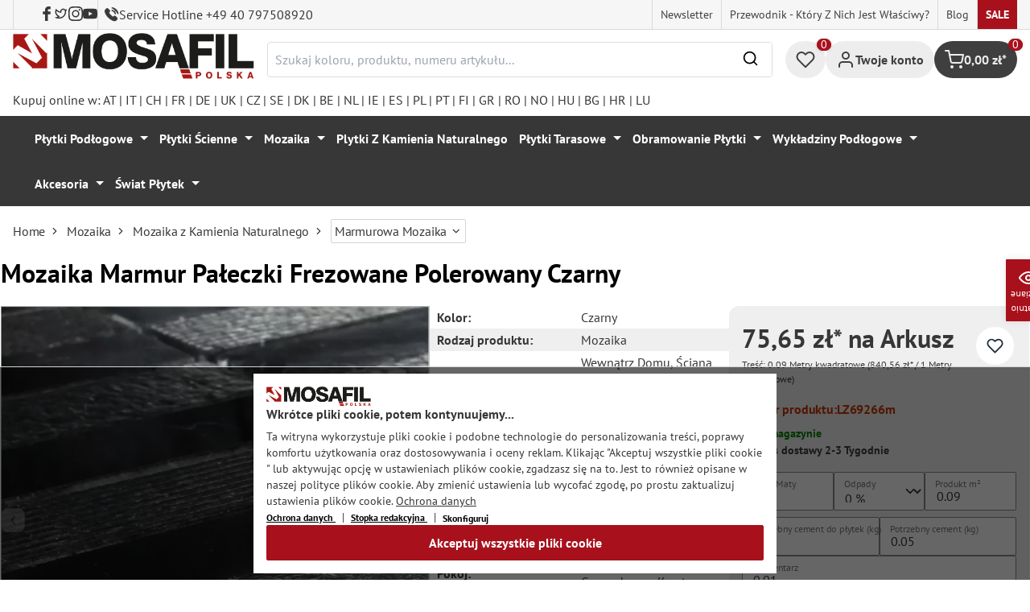

--- FILE ---
content_type: text/html; charset=UTF-8
request_url: https://mosafil.pl/mozaika-marmur-paleczki-frezowane-polerowany-czarny.html
body_size: 61042
content:

<!DOCTYPE html>

<html lang="pl-PL"
      itemscope="itemscope"
      itemtype="https://schema.org/WebPage">

                            
    <head>
                    			                <meta charset="utf-8">
            

                            <meta name="viewport"
                      content="width=device-width, initial-scale=1, shrink-to-fit=no">
            
                                <meta name="author"
                      content="">
                <meta name="robots"
                      content="index,follow">
                <meta name="revisit-after"
                      content="15 days">
                <meta name="keywords"
                      content="">
                <meta name="description"
                      content="Patyczki do mozaiki marmurowej 2,3x9,8cm frezowane - LZ69266m firmy Mosafil">
            
            <meta name="theme-color" content="#A8111C">
        <link href="https://fonts.googleapis.com/css2?family=Cormorant:ital,wght@0,300..700;1,300..700&display=swap" rel="stylesheet">
                <meta property="og:type"
          content="product">
    <meta property="og:site_name"
          content="Mosafil Polska">
    <meta property="og:url"
          content="https://mosafil.pl/mozaika-marmur-paleczki-frezowane-polerowany-czarny.html">
    <meta property="og:title"
          content="Marmurowa Mozaika Pałeczki Frezowane Polerowany Czarny | Mosafil.de">

    <meta property="og:description"
          content="Patyczki do mozaiki marmurowej 2,3x9,8cm frezowane - LZ69266m firmy Mosafil">
    <meta property="og:image"
          content="https://mosafil.pl/media/20/5c/8a/1700404075/mosaikfliesen-marmor-staebchen-gefraest-poliert-schwarz-1-84.webp?ts=1700404075">

            <meta property="product:brand"
              content="Mosafil">
    
                        <meta property="product:price:amount"
          content="75.65">
    <meta property="product:price:currency"
          content="PLN">
    <meta property="product:product_link"
          content="https://mosafil.pl/mozaika-marmur-paleczki-frezowane-polerowany-czarny.html">

    <meta name="twitter:card"
          content="product">
    <meta name="twitter:site"
          content="Mosafil Polska">
    <meta name="twitter:title"
          content="Marmurowa Mozaika Pałeczki Frezowane Polerowany Czarny | Mosafil.de">
    <meta name="twitter:description"
          content="Patyczki do mozaiki marmurowej 2,3x9,8cm frezowane - LZ69266m firmy Mosafil">
    <meta name="twitter:image"
          content="https://mosafil.pl/media/20/5c/8a/1700404075/mosaikfliesen-marmor-staebchen-gefraest-poliert-schwarz-1-84.webp?ts=1700404075">

                            <meta itemprop="copyrightHolder"
                      content="Mosafil Polska">
                <meta itemprop="copyrightYear"
                      content="">
                <meta itemprop="isFamilyFriendly"
                      content="true">
                <meta itemprop="image"
                      content="https://mosafil.pl/media/cc/08/64/1709827799/Deutschland_Mosafil_weblogo_2024.png?ts=1709827799">
            
                                            <meta name="theme-color"
                      content="#ffffff">
                            
                                                
                    <link rel="shortcut icon"
                  href="https://mosafil.pl/media/b7/cf/64/1723903033/mosafil-icon.png?ts=1729441868">
        
                                <link rel="apple-touch-icon"
                  sizes="180x180"
                  href="https://mosafil.pl/media/b7/cf/64/1723903033/mosafil-icon.png?ts=1729441868">
                    
            
    
    <link rel="canonical" href="https://mosafil.pl/mozaika-marmur-paleczki-frezowane-polerowany-czarny.html" />

                    <title itemprop="name">Marmurowa Mozaika Pałeczki Frezowane Polerowany Czarny | Mosafil.de</title>
        
                                                                            <link rel="stylesheet"
                      href="https://mosafil.pl/theme/714427ffcad8912c9025caa65414e46e/css/all.css?1768766142">
                                    


                            <link rel="preconnect" href="https://www.gstatic.com">
        <link rel="preconnect" href="https://www.paypal.com">
        <link rel="preconnect" href="https://www.google.com">
        <link rel="preload" href="/bundles/ongranomosafiltheme/font/pt-sans/PTSans-Bold.woff2" as="font" type="font/woff2" crossorigin>
        <link rel="preload" href="/bundles/ongranomosafiltheme/font/pt-sans/PTSans-Regular.woff2" as="font" type="font/woff2" crossorigin>
                        

                

        
                                                                                                                                                                                                                                                                                                    
                        <script>
        window.features = {"V6_5_0_0":true,"v6.5.0.0":true,"V6_6_0_0":true,"v6.6.0.0":true,"V6_7_0_0":false,"v6.7.0.0":false,"DISABLE_VUE_COMPAT":false,"disable.vue.compat":false,"ACCESSIBILITY_TWEAKS":false,"accessibility.tweaks":false,"ADMIN_VITE":false,"admin.vite":false,"TELEMETRY_METRICS":false,"telemetry.metrics":false,"CACHE_REWORK":false,"cache.rework":false,"PAYPAL_SETTINGS_TWEAKS":false,"paypal.settings.tweaks":false};
    </script>
        
                                                    
            <script>
                                window.gtagActive = true;
                window.gtagURL = 'https://www.googletagmanager.com/gtag/js?id=G-7474P0F0TL';
                window.controllerName = 'product';
                window.actionName = 'index';
                window.trackOrders = '1';
                window.gtagTrackingId = 'G-7474P0F0TL';
                window.dataLayer = window.dataLayer || [];
                window.gtagConfig = {
                    'anonymize_ip': '1',
                    'cookie_domain': 'none',
                    'cookie_prefix': '_swag_ga',
                };

                function gtag() {
                    dataLayer.push(arguments);
                }

                gtag('config', 'G-7474P0F0TL');
                gtag('config', 'G-2JBJ98EC9Q');
                // gtag('config', 'AW-1044790967');
                            </script>
            
            <script>
            window.dataLayer = window.dataLayer || [];
            function gtag() {
                console.log(arguments);
                dataLayer.push(arguments);
            }

            (() => {
                const analyticsStorageEnabled = document.cookie.split(';').some((item) => item.trim().includes('google-analytics-enabled=1'));
                const adsEnabled = document.cookie.split(';').some((item) => item.trim().includes('google-ads-enabled=1'));

                // Always set a default consent for consent mode v2
                gtag('consent', 'default', {
                    'ad_user_data': adsEnabled ? 'granted' : 'denied',
                    'ad_storage': adsEnabled ? 'granted' : 'denied',
                    'ad_personalization': adsEnabled ? 'granted' : 'denied',
                    'analytics_storage': analyticsStorageEnabled ? 'granted' : 'denied'
                });
            })();
        </script>
        
            <script
                data-ongrano-clarity="true"
                data-clarity-id="l49m9q8rw2">
        </script>
            
                            
            <script type="text/javascript"
                                src='https://www.google.com/recaptcha/api.js?render=6Ld_hlMiAAAAACMVBOLHuc-ftZc4biY77AldmrFy'
                defer></script>
        <script>
                                        window.googleReCaptchaV3Active = true;
                    </script>
            
                
                                    <script>
                    window.useDefaultCookieConsent = true;
                </script>
                    
                                <script>
                window.activeNavigationId = '9cb42417fa3241aaa9ff56f727e1c4e4';
                window.router = {
                    'frontend.cart.offcanvas': '/checkout/offcanvas',
                    'frontend.cookie.offcanvas': '/cookie/offcanvas',
                    'frontend.checkout.finish.page': '/checkout/finish',
                    'frontend.checkout.info': '/widgets/checkout/info',
                    'frontend.menu.offcanvas': '/widgets/menu/offcanvas',
                    'frontend.cms.page': '/widgets/cms',
                    'frontend.cms.navigation.page': '/widgets/cms/navigation',
                    'frontend.account.addressbook': '/widgets/account/address-book',
                    'frontend.country.country-data': '/country/country-state-data',
                    'frontend.app-system.generate-token': '/app-system/Placeholder/generate-token',
                    };
                window.salesChannelId = '0b4ec58869bf409ab3939bd3f6ce34a0';
            </script>
        
                                <script>
                
                window.breakpoints = {"xs":0,"sm":576,"md":768,"lg":992,"xl":1200,"xxl":1400};
            </script>
        
                                    <script>
                    window.customerLoggedInState = 0;

                    window.wishlistEnabled = 1;
                </script>
                    
                        
                            <script>
                window.themeAssetsPublicPath = 'https://mosafil.pl/theme/9976f25cb93d484e819d7fd818dd48aa/assets/';
            </script>
        
                                                            <script>
                        window.themeJsPublicPath = 'https://mosafil.pl/theme/714427ffcad8912c9025caa65414e46e/js/';
                    </script>
                                            <script type="text/javascript" src="https://mosafil.pl/theme/714427ffcad8912c9025caa65414e46e/js/storefront/storefront.js?1768766142" defer></script>
                                            <script type="text/javascript" src="https://mosafil.pl/theme/714427ffcad8912c9025caa65414e46e/js/swag-pay-pal/swag-pay-pal.js?1768766142" defer></script>
                                            <script type="text/javascript" src="https://mosafil.pl/theme/714427ffcad8912c9025caa65414e46e/js/stripe-shopware-payment/stripe-shopware-payment.js?1768766142" defer></script>
                                            <script type="text/javascript" src="https://mosafil.pl/theme/714427ffcad8912c9025caa65414e46e/js/mosafil-blog/mosafil-blog.js?1768766142" defer></script>
                                            <script type="text/javascript" src="https://mosafil.pl/theme/714427ffcad8912c9025caa65414e46e/js/papoo-ccm19-integration6/papoo-ccm19-integration6.js?1768766142" defer></script>
                                            <script type="text/javascript" src="https://mosafil.pl/theme/714427ffcad8912c9025caa65414e46e/js/sensus-uptain-connect6/sensus-uptain-connect6.js?1768766142" defer></script>
                                            <script type="text/javascript" src="https://mosafil.pl/theme/714427ffcad8912c9025caa65414e46e/js/ongrano-dynamic-seo-pages/ongrano-dynamic-seo-pages.js?1768766142" defer></script>
                                            <script type="text/javascript" src="https://mosafil.pl/theme/714427ffcad8912c9025caa65414e46e/js/ongrano-builder/ongrano-builder.js?1768766142" defer></script>
                                            <script type="text/javascript" src="https://mosafil.pl/theme/714427ffcad8912c9025caa65414e46e/js/ongrano-free-muster/ongrano-free-muster.js?1768766142" defer></script>
                                            <script type="text/javascript" src="https://mosafil.pl/theme/714427ffcad8912c9025caa65414e46e/js/ongrano-mosafil-theme/ongrano-mosafil-theme.js?1768766142" defer></script>
                                                        

    
    
        </head>

        <body class="is-ctl-product is-act-index">

            <div class="skip-to-content bg-primary-subtle text-primary-emphasis visually-hidden-focusable overflow-hidden">
            <div class="container d-flex justify-content-center">
                <a href="#content-main" class="skip-to-content-link d-inline-flex text-decoration-underline m-1 p-2 fw-bold gap-2">
                    Przejdź do głównej zawartości
                </a>
            </div>
        </div>
    
                            <noscript class="noscript-main">
                
    <div role="alert"
                  class="alert alert-info alert-has-icon">
                                                                        
                                                        
                
                
    
                            <span class="icon icon-set-1 icon-info"  aria-hidden="true">
                        <svg stroke="currentColor" fill="none" stroke-width="2" viewBox="0 0 24 24" stroke-linecap="round" stroke-linejoin="round" height="1em" width="1em" xmlns="http://www.w3.org/2000/svg"><circle cx="12" cy="12" r="10"></circle><line x1="12" y1="16" x2="12" y2="12"></line><line x1="12" y1="8" x2="12.01" y2="8"></line></svg>

        </span>
                                                        
                                    
                    <div class="alert-content-container">
                                                    
                                                        <div class="alert-content">                                                    Aby móc w pełnym zakresie korzystać z naszego sklepu, zalecamy włączenie obsługi JavaScript w przeglądarce.
                                                                </div>                
                                                                </div>
            </div>
            </noscript>
        
        
                        <header class="header-wrapper">
                        

            <div class="top-bar">
                                                                <nav class="top-bar-nav d-none d-lg-flex">
            <div class="d-lg-flex">
                                                        
                        
                                                        
                        
            </div>
                                <ul class="header-social-list">
                    <li class="header-social-list-item">
                <a target="_blank" rel="noopener noreferrer nofollow" href="https://www.facebook.com/MosafilShop" data-bs-toggle="tooltip" data-bs-placement="bottom" title="Facebook" data-bs-title="Facebook">
                    <div class="header-social-list-item__icon-container">
                            
                
    
    
    <span class="icon icon-facebook" aria-hidden="true">
                            <svg xmlns="http://www.w3.org/2000/svg" viewBox="0 0 9.539 17.73"><path d="M13.257,9.521V6.135h2.731v-1.7a4.456,4.456,0,0,1,1.2-3.138A3.806,3.806,0,0,1,20.083,0H22.8V3.386H20.083a.6.6,0,0,0-.478.293,1.188,1.188,0,0,0-.213.718V6.135h3.4V9.52h-3.4v8.21h-3.4V9.521Z" transform="translate(-13.257)" fill="currentColor"/></svg>

        </span>                    </div>
                    <span class="header-social-list-item__label sr-only">Facebook</span>
                </a>
            </li>
                            <li class="header-social-list-item">
                <a target="_blank" rel="noopener noreferrer nofollow" href="https://x.com/mosafil" data-bs-toggle="tooltip" data-bs-placement="bottom" title="Świergot" data-bs-title="Świergot">
                    <div class="header-social-list-item__icon-container">
                            
                
    
    
    <span class="icon icon-twitter" aria-hidden="true">
                            <svg stroke="currentColor" fill="currentColor" stroke-width="0" viewBox="0 0 24 24" height="1em" width="1em" xmlns="http://www.w3.org/2000/svg"><g><path fill="none" d="M0 0h24v24H0z"></path><path fill-rule="nonzero" d="M15.3 5.55a2.9 2.9 0 0 0-2.9 2.847l-.028 1.575a.6.6 0 0 1-.68.583l-1.561-.212c-2.054-.28-4.022-1.226-5.91-2.799-.598 3.31.57 5.603 3.383 7.372l1.747 1.098a.6.6 0 0 1 .034.993L7.793 18.17c.947.059 1.846.017 2.592-.131 4.718-.942 7.855-4.492 7.855-10.348 0-.478-1.012-2.141-2.94-2.141zm-4.9 2.81a4.9 4.9 0 0 1 8.385-3.355c.711-.005 1.316.175 2.669-.645-.335 1.64-.5 2.352-1.214 3.331 0 7.642-4.697 11.358-9.463 12.309-3.268.652-8.02-.419-9.382-1.841.694-.054 3.514-.357 5.144-1.55C5.16 15.7-.329 12.47 3.278 3.786c1.693 1.977 3.41 3.323 5.15 4.037 1.158.475 1.442.465 1.973.538z"></path></g></svg>

        </span>                    </div>
                    <span class="header-social-list-item__label sr-only">Świergot</span>
                </a>
            </li>
                            <li class="header-social-list-item">
                <a target="_blank" rel="noopener noreferrer nofollow" href="https://www.instagram.com/mosafil" data-bs-toggle="tooltip" data-bs-placement="bottom" title="Instagram" data-bs-title="Instagram">
                    <div class="header-social-list-item__icon-container">
                            
                
    
    
    <span class="icon icon-instagram" aria-hidden="true">
                            <svg xmlns="http://www.w3.org/2000/svg" viewBox="0 0 15.522 15.519"><path d="M7.758,6.018A3.979,3.979,0,1,0,11.737,10,3.973,3.973,0,0,0,7.758,6.018Zm0,6.566A2.587,2.587,0,1,1,10.344,10a2.591,2.591,0,0,1-2.587,2.587Zm5.07-6.728a.928.928,0,1,1-.928-.928A.926.926,0,0,1,12.827,5.856Zm2.635.942a4.593,4.593,0,0,0-1.254-3.252,4.623,4.623,0,0,0-3.252-1.254c-1.281-.073-5.122-.073-6.4,0A4.616,4.616,0,0,0,1.3,3.542,4.608,4.608,0,0,0,.049,6.794c-.073,1.281-.073,5.122,0,6.4A4.593,4.593,0,0,0,1.3,16.449,4.629,4.629,0,0,0,4.555,17.7c1.281.073,5.122.073,6.4,0a4.593,4.593,0,0,0,3.252-1.254A4.623,4.623,0,0,0,15.463,13.2c.073-1.281.073-5.118,0-6.4Zm-1.655,7.774a2.619,2.619,0,0,1-1.475,1.475,17.1,17.1,0,0,1-4.575.312,17.237,17.237,0,0,1-4.575-.312,2.619,2.619,0,0,1-1.475-1.475A17.1,17.1,0,0,1,1.4,10a17.237,17.237,0,0,1,.312-4.574A2.619,2.619,0,0,1,3.183,3.948a17.1,17.1,0,0,1,4.575-.312,17.237,17.237,0,0,1,4.575.312,2.619,2.619,0,0,1,1.475,1.475A17.1,17.1,0,0,1,14.119,10,17.093,17.093,0,0,1,13.807,14.572Z" transform="translate(0.005 -2.238)" fill="currentColor"/></svg>

        </span>                    </div>
                    <span class="header-social-list-item__label sr-only">Instagram</span>
                </a>
            </li>
                                    <li class="header-social-list-item">
                <a target="_blank" rel="noopener noreferrer nofollow" href="https://www.youtube.com/c/mosafil" data-bs-toggle="tooltip" data-bs-placement="bottom" data-bs-title="youtube" title="youtube">
                    <div class="header-social-list-item__icon-container">
                            
                
    
    
    <span class="icon icon-youtube" aria-hidden="true">
                            <svg xmlns="http://www.w3.org/2000/svg" width="18.912" height="13.298" viewBox="0 0 18.912 13.298"><path d="M19.567,6.581A2.376,2.376,0,0,0,17.895,4.9a56.158,56.158,0,0,0-7.389-.4,56.158,56.158,0,0,0-7.389.4A2.376,2.376,0,0,0,1.445,6.581a24.928,24.928,0,0,0-.4,4.582,24.928,24.928,0,0,0,.4,4.582A2.341,2.341,0,0,0,3.117,17.4a56.158,56.158,0,0,0,7.389.4,56.158,56.158,0,0,0,7.389-.4,2.341,2.341,0,0,0,1.672-1.656,24.929,24.929,0,0,0,.4-4.582A24.929,24.929,0,0,0,19.567,6.581Zm-11,7.394V8.35l4.943,2.812Z" transform="translate(-1.05 -4.5)" fill="currentColor"/></svg>

        </span>                    </div>
                    <span class="header-social-list-item__label sr-only">youtube</span>
                </a>
            </li>
                            <li class="header-social-list-item">
                <a class="top-bar-hotline noopener noreferrer nofollow" href="tel:+49 40 797508920" title="Service Hotline +49 40 797508920">
                        
    
    
    
    <span class="icon icon-top-bar-phone icon-sm" aria-hidden="true">
                            <svg width="22" height="22" viewBox="0 0 22 22" fill="none" xmlns="http://www.w3.org/2000/svg">
<path d="M11.4711 4.92593C12.671 5.12703 13.7609 5.69375 14.6311 6.56211C15.5012 7.43048 16.0645 8.51822 16.2706 9.71565M11.6543 1C13.7884 1.36106 15.7348 2.3711 17.2827 3.91131C18.8307 5.45608 19.8382 7.39848 20.2 9.52825M18.533 18.0017C18.533 18.0017 17.3743 19.1397 17.0903 19.4733C16.6278 19.9669 16.0828 20.2 15.3684 20.2C15.2997 20.2 15.2264 20.2 15.1577 20.1954C13.7975 20.1086 12.5336 19.5784 11.5856 19.126C8.99344 17.8737 6.71733 16.0958 4.82592 13.8427C3.26424 11.9642 2.22007 10.2275 1.52854 8.36282C1.10263 7.2248 0.946916 6.33815 1.01561 5.50178C1.06141 4.96705 1.26749 4.52373 1.64761 4.14439L3.20929 2.58591C3.43369 2.37567 3.67184 2.26141 3.9054 2.26141C4.19392 2.26141 4.42749 2.43508 4.57404 2.58133C4.57862 2.58591 4.5832 2.59048 4.58778 2.59505C4.86714 2.85556 5.13276 3.12521 5.41212 3.41314C5.55409 3.55939 5.70064 3.70564 5.84719 3.85646L7.09745 5.10416C7.5829 5.58862 7.5829 6.03651 7.09745 6.52097C6.96464 6.65351 6.83641 6.78605 6.7036 6.91402C6.3189 7.30707 6.6211 7.00548 6.22267 7.36197C6.21351 7.37111 6.20435 7.37568 6.19977 7.38482C5.80591 7.77787 5.87919 8.16178 5.96162 8.42229C5.9662 8.436 5.97078 8.44971 5.97536 8.46342C6.30052 9.24952 6.75849 9.98991 7.4546 10.872L7.45918 10.8766C8.72318 12.4305 10.0559 13.6416 11.526 14.5694C11.7137 14.6882 11.9061 14.7842 12.0893 14.8756C12.2541 14.9579 12.4098 15.0356 12.5426 15.1178C12.561 15.127 12.5793 15.1407 12.5976 15.1498C12.7533 15.2275 12.8999 15.2641 13.051 15.2641C13.4311 15.2641 13.6693 15.0264 13.7471 14.9487L14.6448 14.0529C14.8005 13.8975 15.0478 13.7101 15.3363 13.7101C15.6203 13.7101 15.8538 13.8884 15.9958 14.0437C16.0004 14.0483 16.0004 14.0483 16.005 14.0529L18.5284 16.5711C19.0001 17.0373 18.533 18.0017 18.533 18.0017Z" stroke="#3F3F3F" stroke-width="2" stroke-linecap="round" stroke-linejoin="round"/>
</svg>

        </span>                    <span>Service Hotline +49 40 797508920</span>
                </a>
            </li>
            </ul>
            
                                                                
                            
                <div class="top-bar-content">
        <ul class="list-unstyled"><li><a href="https://mosafil.pl/informacja/newsletter.html"                                title="Newsletter">
                                Newsletter
                            </a></li><li><a href="https://mosafil.pl/przewodnik-ktory-z-nich-jest-wlasciwy.html"                                title="Przewodnik - który z nich jest właściwy?">
                                Przewodnik - który z nich jest właściwy?
                            </a></li><li><a href="/blog"                                title="Blog">
                                Blog
                            </a></li><li><a href="https://mosafil.pl/sale.html"                                title="Sale">
                                Sale
                            </a></li></ul>    </div>
        </nav>
    </div>

    
                    <div class="header-container">
                    <div class="menu-button">
                    <button
                class="btn nav-main-toggle-btn header-actions-btn d-lg-none"
                type="button"
                data-bs-toggle="tooltip"
                data-bs-placement="top"
                data-bs-title="Menu"
                data-off-canvas-menu="true"
                aria-label="Menu">
                                                                    
                
                
    
                            <span class="icon icon-set-1 icon-stack"  aria-hidden="true">
                        <svg stroke="currentColor" fill="none" stroke-width="2" viewBox="0 0 24 24" stroke-linecap="round" stroke-linejoin="round" height="1em" width="1em" xmlns="http://www.w3.org/2000/svg"><line x1="3" y1="12" x2="21" y2="12"></line><line x1="3" y1="6" x2="21" y2="6"></line><line x1="3" y1="18" x2="21" y2="18"></line></svg>

        </span>
                                                
            </button>
            </div>

                    <div class="header-logo-col">
            <div class="header-logo-main">
                    <a class="header-logo-main-link"
               href="/"
               title="Przejdź do strony głównej">

                                    <picture class="header-logo-picture">
                                                    <source srcset="https://mosafil.pl/media/23/24/f6/1710434839/mosafil_polen_pl.png?ts=1710434839"
                                    media="(min-width: 768px) and (max-width: 991px)">

                            <source srcset="https://mosafil.pl/media/23/24/f6/1710434839/mosafil_polen_pl.png?ts=1710434839"
                                    media="(max-width: 767px)">

                            <img src="https://mosafil.pl/media/23/24/f6/1710434839/mosafil_polen_pl.png?ts=1710434839"
                                 alt="Przejdź do strony głównej"
                                 class="img-fluid header-logo-main-img"/>
                                            </picture>
                            </a>
            </div>
    </div>

                    <div class="header-search-col header-wrapper__search">
        <div class="header-wrapper__mobile-search">
            
    <div class="collapse"
         id="searchCollapse">
        <div class="header-search">
                            <form action="/search"
                      method="get"
                      data-search-widget="true"
                      data-search-widget-options="{&quot;searchWidgetMinChars&quot;:2}"
                      data-url="/suggest?search="
                      class="header-search-form">
                        <div class="flex-grow-1 d-flex align-items-center">
        <div class="input-group">
                <input type="search"
           name="search"
           class="form-control header-search-input"
           autocomplete="off"
           autocapitalize="off"
           placeholder="Szukaj koloru, produktu, numeru artykułu..."
           aria-label="Szukaj koloru, produktu, numeru artykułu..."
           value=""
    />

            
    <button type="submit"
            class="btn header-search-btn"
            aria-label="Szukaj">
        <span aria-hidden="true" class="header-search-icon-before">
              
                
                
    
                            <span class="icon icon-set-1 icon-search icon-sm"  aria-hidden="true">
                        <svg stroke="currentColor" fill="none" stroke-width="2" viewBox="0 0 24 24" stroke-linecap="round" stroke-linejoin="round" height="1em" width="1em" xmlns="http://www.w3.org/2000/svg"><circle cx="11" cy="11" r="8"></circle><line x1="21" y1="21" x2="16.65" y2="16.65"></line></svg>

        </span>
            </span>
    </button>

            <button type="button" class="search-cancel-btn d-md-none">
                    
                
                
    
                            <span class="icon icon-set-1 icon-x icon-sm"  aria-hidden="true">
                        <svg stroke="currentColor" fill="none" stroke-width="2" viewBox="0 0 24 24" stroke-linecap="round" stroke-linejoin="round" height="1em" width="1em" xmlns="http://www.w3.org/2000/svg"><line x1="18" y1="6" x2="6" y2="18"></line><line x1="6" y1="6" x2="18" y2="18"></line></svg>

        </span>
                    <span class="sr-only"> Anuluj</span>
            </button>
        </div>
    </div>
                </form>
                    </div>
    </div>
        </div>
    </div>

                <div class="header-wrapper-actions">
                                                                                                                                <div class="header-action header-wishlist">
        <div data-bs-toggle="tooltip" data-bs-placement="top" data-bs-title="Lista życzeń">
            <a class="btn header-wishlist-btn header-actions-btn has--tooltip"
               href="/wishlist"
               title="Lista życzeń"
               aria-label="Lista życzeń">
                
    
            <span class="header-wishlist-icon">
                
                
                
    
                            <span class="icon icon-set-1 icon-heart"  aria-hidden="true">
                        <svg stroke="currentColor" fill="none" stroke-width="2" viewBox="0 0 24 24" stroke-linecap="round" stroke-linejoin="round" height="1em" width="1em" xmlns="http://www.w3.org/2000/svg"><path d="M20.84 4.61a5.5 5.5 0 0 0-7.78 0L12 5.67l-1.06-1.06a5.5 5.5 0 0 0-7.78 7.78l1.06 1.06L12 21.23l7.78-7.78 1.06-1.06a5.5 5.5 0 0 0 0-7.78z"></path></svg>

        </span>
            </span>
            
    
    <span class="badge header-wishlist-badge"
          id="wishlist-basket"
          data-wishlist-storage="true"
          data-wishlist-storage-options="{&quot;listPath&quot;:&quot;\/wishlist\/list&quot;,&quot;mergePath&quot;:&quot;\/wishlist\/merge&quot;,&quot;pageletPath&quot;:&quot;\/wishlist\/merge\/pagelet&quot;}"
          data-wishlist-widget="true"
          data-wishlist-widget-options="{&quot;showCounter&quot;:true}"
    >0</span>
            </a>
        </div>
    </div>

                                                                        <div class="header-action header-account">
        <div class="account-menu" data-bs-toggle="tooltip" data-bs-placement="top" data-bs-title="Twoje konto">
                <div class="dropdown">
        
            <button class="btn account-menu-btn header-actions-btn is--labeled d-flex justify-items-center align-items-center gap-2"
                type="button"
                id="accountWidget"
                data-account-menu="true"
                data-bs-toggle="dropdown"
                aria-haspopup="true"
                aria-expanded="false"
                >
                
                
                
    
                            <span class="icon icon-set-1 icon-avatar"  aria-hidden="true">
                        <svg stroke="currentColor" fill="none" stroke-width="2" viewBox="0 0 24 24" stroke-linecap="round" stroke-linejoin="round" height="1em" width="1em" xmlns="http://www.w3.org/2000/svg"><path d="M20 21v-2a4 4 0 0 0-4-4H8a4 4 0 0 0-4 4v2"></path><circle cx="12" cy="7" r="4"></circle></svg>

        </span>
                                <span class="header-actions-btn-label">Twoje konto</span>
                    </button>
    

                    <div class="dropdown-menu dropdown-menu-end account-menu-dropdown js-account-menu-dropdown"
                 aria-labelledby="accountWidget">
                

        
            <div class="offcanvas-header">
                            <button class="btn btn-light offcanvas-close js-offcanvas-close">
                                                
                
                
    
                            <span class="icon icon-set-1 icon-x icon-sm"  aria-hidden="true">
                        <svg stroke="currentColor" fill="none" stroke-width="2" viewBox="0 0 24 24" stroke-linecap="round" stroke-linejoin="round" height="1em" width="1em" xmlns="http://www.w3.org/2000/svg"><line x1="18" y1="6" x2="6" y2="18"></line><line x1="6" y1="6" x2="18" y2="18"></line></svg>

        </span>
                        
                                            Zamknij menu
                                    </button>
                    </div>
    
            <div class="offcanvas-body">
                <div class="account-menu">
                                    <div class="dropdown-header account-menu-header">
                    Twoje konto
                </div>
                    
                                    <div class="account-menu-login">
                                            <a href="/account/login"
                           title="Zaloguj się"
                           class="btn btn-primary account-menu-login-button">
                            Zaloguj się
                        </a>
                    
                                            <div class="account-menu-register">
                            lub <a href="/account/login"
                                                                            title="Rejestracja">rejestracja</a>
                        </div>
                                    </div>
                    
                    <div class="account-menu-links">
                    <div class="header-account-menu">
        <div class="card account-menu-inner">
                                        
                                                <nav class="list-group list-group-flush account-aside-list-group">
                                                            <a href="/account"
       title="Zestawienie"
       class="list-group-item list-group-item-action account-aside-item">
            
                
                
    
                            <span class="icon icon-set-1 icon-dashboard"  aria-hidden="true">
                        <svg xmlns="http://www.w3.org/2000/svg" width="24" height="24" viewBox="0 0 24 24" fill="none" stroke="currentColor" stroke-width="2" stroke-linecap="round" stroke-linejoin="round">
    <rect x="3" y="3" width="7" height="9"/>
    <rect x="14" y="3" width="7" height="5"/>
    <rect x="14" y="12" width="7" height="9"/>
    <rect x="3" y="16" width="7" height="5"/>
</svg>
        </span>
            Zestawienie
    </a>

                                <a href="/account/profile"
       title="Profil osobisty"
       class="list-group-item list-group-item-action account-aside-item">
            
                
                
    
                            <span class="icon icon-set-1 icon-avatar"  aria-hidden="true">
                        <svg stroke="currentColor" fill="none" stroke-width="2" viewBox="0 0 24 24" stroke-linecap="round" stroke-linejoin="round" height="1em" width="1em" xmlns="http://www.w3.org/2000/svg"><path d="M20 21v-2a4 4 0 0 0-4-4H8a4 4 0 0 0-4 4v2"></path><circle cx="12" cy="7" r="4"></circle></svg>

        </span>
            Profil osobisty
    </a>

                                <a href="/account/address"
       title="Adresy"
       class="list-group-item list-group-item-action account-aside-item">
            
                
                
    
                            <span class="icon icon-set-1 icon-address"  aria-hidden="true">
                        <svg stroke="currentColor" fill="none" stroke-width="2" viewBox="0 0 24 24" stroke-linecap="round" stroke-linejoin="round" height="1em" width="1em" xmlns="http://www.w3.org/2000/svg"><desc></desc><path stroke="none" d="M0 0h24v24H0z" fill="none"></path><path d="M20 6v12a2 2 0 0 1 -2 2h-10a2 2 0 0 1 -2 -2v-12a2 2 0 0 1 2 -2h10a2 2 0 0 1 2 2z"></path><path d="M10 16h6"></path><circle cx="13" cy="11" r="2"></circle><path d="M4 8h3"></path><path d="M4 12h3"></path><path d="M4 16h3"></path></svg>
        </span>
            Adresy
    </a>

                                                            <a href="/account/payment"
       title="Metody płatności"
       class="list-group-item list-group-item-action account-aside-item">
            
                
                
    
                            <span class="icon icon-set-1 icon-money-card"  aria-hidden="true">
                        <svg stroke="currentColor" fill="none" stroke-width="2" viewBox="0 0 24 24" stroke-linecap="round" stroke-linejoin="round" height="1em" width="1em" xmlns="http://www.w3.org/2000/svg"><rect x="1" y="4" width="22" height="16" rx="2" ry="2"></rect><line x1="1" y1="10" x2="23" y2="10"></line></svg>
        </span>
            Metody płatności
    </a>

                                <a href="/account/order"
       title="Zamówienia"
       class="list-group-item list-group-item-action account-aside-item">
            
                
                
    
                            <span class="icon icon-set-1 icon-bag-product"  aria-hidden="true">
                        <svg stroke="currentColor" fill="none" stroke-width="2" viewBox="0 0 24 24" stroke-linecap="round" stroke-linejoin="round" height="1em" width="1em" xmlns="http://www.w3.org/2000/svg"><path d="M6 2L3 6v14a2 2 0 0 0 2 2h14a2 2 0 0 0 2-2V6l-3-4z"></path><line x1="3" y1="6" x2="21" y2="6"></line><path d="M16 10a4 4 0 0 1-8 0"></path></svg>
        </span>
            Zamówienia
    </a>
                        

    
                        <a href="/wishlist"
               title="Lista życzeń"
               aria-label="Lista życzeń"
               class="list-group-item list-group-item-action account-aside-item">
                    
                
                
    
                            <span class="icon icon-set-1 icon-heart"  aria-hidden="true">
                        <svg stroke="currentColor" fill="none" stroke-width="2" viewBox="0 0 24 24" stroke-linecap="round" stroke-linejoin="round" height="1em" width="1em" xmlns="http://www.w3.org/2000/svg"><path d="M20.84 4.61a5.5 5.5 0 0 0-7.78 0L12 5.67l-1.06-1.06a5.5 5.5 0 0 0-7.78 7.78l1.06 1.06L12 21.23l7.78-7.78 1.06-1.06a5.5 5.5 0 0 0 0-7.78z"></path></svg>

        </span>
                    Lista życzeń
            </a>
            
                        <a href="/account/questions"
               title="Twoje Pytania"
               class="list-group-item list-group-item-action account-aside-item">
                    
                
    
    
    <span class="icon icon-question-mark" aria-hidden="true">
                            <svg width="800px" height="800px" viewBox="0 0 16 16" xmlns="http://www.w3.org/2000/svg" fill="#000000" class="bi bi-question-circle">
    <path d="M8 15A7 7 0 1 1 8 1a7 7 0 0 1 0 14zm0 1A8 8 0 1 0 8 0a8 8 0 0 0 0 16z"/>
    <path d="M5.255 5.786a.237.237 0 0 0 .241.247h.825c.138 0 .248-.113.266-.25.09-.656.54-1.134 1.342-1.134.686 0 1.314.343 1.314 1.168 0 .635-.374.927-.965 1.371-.673.489-1.206 1.06-1.168 1.987l.003.217a.25.25 0 0 0 .25.246h.811a.25.25 0 0 0 .25-.25v-.105c0-.718.273-.927 1.01-1.486.609-.463 1.244-.977 1.244-2.056 0-1.511-1.276-2.241-2.673-2.241-1.267 0-2.655.59-2.75 2.286zm1.557 5.763c0 .533.425.927 1.01.927.609 0 1.028-.394 1.028-.927 0-.552-.42-.94-1.029-.94-.584 0-1.009.388-1.009.94z"/>
</svg>
        </span>                Twoje Pytania
            </a>
                                    <a href="/recently-viewed-product/page"
               title="Ostatnio widziane"
               class="list-group-item list-group-item-action account-aside-item">
                    
                
                
    
    <span class="icon icon-eye-open" aria-hidden="true">
                            <svg xmlns="http://www.w3.org/2000/svg" xmlns:xlink="http://www.w3.org/1999/xlink" width="24" height="24" viewBox="0 0 24 24"><defs><path d="M12.001 20C7.7019 20 3.827 17.7042.412 13.21a2 2 0 0 1 0-2.4201C3.827 6.2959 7.7018 4 12.001 4c4.2994 0 8.1741 2.2958 11.5892 6.79a2 2 0 0 1 0 2.4201C20.175 17.7041 16.3004 20 12.001 20zm0-2c3.6119 0 6.9325-1.9675 9.9968-6-3.0643-4.0325-6.3849-6-9.9967-6-3.6118 0-6.9324 1.9675-9.9968 6 3.0644 4.0325 6.385 6 9.9968 6zM12 16c-2.2091 0-4-1.7909-4-4 0-2.2091 1.7909-4 4-4 2.2091 0 4 1.7909 4 4 0 2.2091-1.7909 4-4 4zm0-2c1.1046 0 2-.8954 2-2s-.8954-2-2-2-2 .8954-2 2 .8954 2 2 2z" id="icons-default-eye-open" /></defs><use xlink:href="#icons-default-eye-open" fill="#758CA3" fill-rule="evenodd" /></svg>
        </span>                Ostatnio widziane
            </a>
                                </nav>
                            
                                                </div>
    </div>
            </div>
            </div>
        </div>
                </div>
            </div>
        </div>
    </div>

                                                        <div class="header-action header-cart">
                    <div class="header-cart" data-off-canvas-cart="true">
                <a class="btn header-cart-btn header-actions-btn  is--labeled d-flex justify-items-center align-items-center gap-2  "
                   href="/checkout/cart"
                   data-cart-widget="true"
                   title="Koszyk"
                   aria-label="Koszyk">
                        <span class="sr-only">Koszyk</span>
    <span class="header-cart-icon" aria-hidden="true">
            
                
                
    
                            <span class="icon icon-set-1 icon-bag"  aria-hidden="true">
                        <svg stroke="currentColor" fill="none" stroke-width="2" viewBox="0 0 24 24" stroke-linecap="round" stroke-linejoin="round" height="1em" width="1em" xmlns="http://www.w3.org/2000/svg"><circle cx="9" cy="21" r="1"></circle><circle cx="20" cy="21" r="1"></circle><path d="M1 1h4l2.68 13.39a2 2 0 0 0 2 1.61h9.72a2 2 0 0 0 2-1.61L23 6H6"></path></svg>

        </span>
        </span>
    <span class="badge header-cart-badge" aria-hidden="true">0</span>
    <span class="header-cart-total header-actions-btn-total" aria-hidden="true">
        0,00 zł*
    </span>
                </a>
            </div>
            </div>

                    
</div>

            </div>
                            <div class="container header-available-countries-col d-none d-lg-block mb-2">
                        <div class="header-info">
         Kupuj online w:
        <a href="https://mosafil.at" rel="nofollow" title="Mosafil Austria">AT</a> |
        <a href="https://mosafil.it" rel="nofollow" title="Mosafil Italy">IT</a> |
        <a href="https://mosafil.ch" rel="nofollow" title="Mosafil Switzerland">CH</a> |
        <a href="https://mosafil.fr" rel="nofollow" title="Mosafil France">FR</a> |
        <a href="https://mosafil.de" rel="nofollow" title="Mosafil Germany">DE</a> |
        <a href="https://mosafil.co.uk" rel="nofollow" title="Mosafil United Kingdom">UK</a> |
        <a href="https://mosafil.cz" rel="nofollow" title="Mosafil Czech Republic">CZ</a> |
        <a href="https://mosafil.se" rel="nofollow" title="Mosafil Sweden">SE</a> |
        <a href="https://mosafil.dk" rel="nofollow" title="Mosafil Denmark">DK</a> |
        <a href="https://mosafil.be" rel="nofollow" title="Mosafil Belgium">BE</a> |
        <a href="https://mosafil.nl" rel="nofollow" title="Mosafil Netherlands">NL</a> |
        <a href="https://mosafil.ie" rel="nofollow" title="Mosafil Ireland">IE</a> |
        <a href="https://mosafil.es" rel="nofollow" title="Mosafil Spain">ES</a> |
        <a href="https://mosafil.pl" rel="nofollow" title="Mosafil Poland">PL</a> |
        <a href="https://mosafil.pt" rel="nofollow" title="Mosafil Portugal">PT</a> |
        <a href="https://mosafil.fi" rel="nofollow" title="Mosafil Finland">FI</a> |
        <a href="https://mosafil.gr" rel="nofollow" title="Mosafil Greece">GR</a> |
        <a href="https://mosafil.ro" rel="nofollow" title="Mosafil Romania">RO</a> |
        <a href="https://mosafil.no" rel="nofollow" title="Mosafil Norway">NO</a> |
        <a href="https://mosafil-csempe.hu" rel="nofollow" title="Mosafil Hungary">HU</a> |
        <a href="https://mosafil.bg" rel="nofollow" title="Mosafil Bulgaria">BG</a> |
        <a href="https://mosafil.hr" rel="nofollow" title="Mosafil Croatia">HR</a> |
        <a href="https://mosafil.com/lu" rel="nofollow" title="Mosafil Luxembourg">LU</a>
    </div>
                </div>
            
                                                        <div class="nav-main">
                                                <div class="main-navigation"
         id="mainNavigation"
         data-flyout-menu="true">
                                    <nav class="nav main-navigation-menu"
                     aria-label="main-navigation"
                     itemscope="itemscope"
                     itemtype="http://schema.org/SiteNavigationElement">
                                        <ul class="main-navigation-menu__list">
                        <meta itemprop="url" content="/"/>
                                                                                                                                                                                                                                                                                    
                                                                                                            
                                                                                                                
                                                                                            
                                                                
                                                                                                            <li class="main-navigation-menu__list-item">
                                            <a class="nav-link main-navigation-menu__link main-navigation-link has--children "  style="width:100%;"
                                               href="https://mosafil.pl/plytki-podlogowe.html"
                                               itemprop="url"
                                               data-flyout-menu-trigger="e5555847329340b59b109813c833b879"                                                                                                   title="Płytki Podłogowe">
                                                <div class="main-navigation-menu__link-items">
                                                    <span class="main-navigation-menu__link-items-text" itemprop="name">Płytki Podłogowe</span>
                                                                                                                
                
                
    
    <span class="icon icon-arrow-head-down" aria-hidden="true">
                            <svg xmlns="http://www.w3.org/2000/svg" xmlns:xlink="http://www.w3.org/1999/xlink" width="24" height="24" viewBox="0 0 24 24"><defs><path id="icons-default-arrow-head-down" d="m12 7.4142 10.2929 10.293c.3905.3904 1.0237.3904 1.4142 0 .3905-.3906.3905-1.0238 0-1.4143l-11-11c-.3905-.3905-1.0237-.3905-1.4142 0l-11 11c-.3905.3905-.3905 1.0237 0 1.4142.3905.3905 1.0237.3905 1.4142 0L12 7.4142z" /></defs><use transform="matrix(1 0 0 -1 0 23)" xlink:href="#icons-default-arrow-head-down" fill="#758CA3" fill-rule="evenodd" /></svg>
        </span>                                                                                                    </div>
                                            </a>
                                        </li>
                                                                                                                                                                
                                                                
                                                                                                            <li class="main-navigation-menu__list-item">
                                            <a class="nav-link main-navigation-menu__link main-navigation-link has--children "  style="width:100%;"
                                               href="https://mosafil.pl/plytki-scienne.html"
                                               itemprop="url"
                                               data-flyout-menu-trigger="82fc11d3616c44cba465b5a4c029b180"                                                                                                   title="Płytki Ścienne">
                                                <div class="main-navigation-menu__link-items">
                                                    <span class="main-navigation-menu__link-items-text" itemprop="name">Płytki Ścienne</span>
                                                                                                                
                
                
    
    <span class="icon icon-arrow-head-down" aria-hidden="true">
                            <svg xmlns="http://www.w3.org/2000/svg" xmlns:xlink="http://www.w3.org/1999/xlink" width="24" height="24" viewBox="0 0 24 24"><use transform="matrix(1 0 0 -1 0 23)" xlink:href="#icons-default-arrow-head-down" fill="#758CA3" fill-rule="evenodd" /></svg>
        </span>                                                                                                    </div>
                                            </a>
                                        </li>
                                                                                                                                                                
                                                                
                                                                                                            <li class="main-navigation-menu__list-item">
                                            <a class="nav-link main-navigation-menu__link main-navigation-link has--children "  style="width:100%;"
                                               href="https://mosafil.pl/mozaika.html"
                                               itemprop="url"
                                               data-flyout-menu-trigger="b043d43293cf4e02a767a02f13feb11f"                                                                                                   title="Mozaika">
                                                <div class="main-navigation-menu__link-items">
                                                    <span class="main-navigation-menu__link-items-text" itemprop="name">Mozaika</span>
                                                                                                                
                
                
    
    <span class="icon icon-arrow-head-down" aria-hidden="true">
                            <svg xmlns="http://www.w3.org/2000/svg" xmlns:xlink="http://www.w3.org/1999/xlink" width="24" height="24" viewBox="0 0 24 24"><use transform="matrix(1 0 0 -1 0 23)" xlink:href="#icons-default-arrow-head-down" fill="#758CA3" fill-rule="evenodd" /></svg>
        </span>                                                                                                    </div>
                                            </a>
                                        </li>
                                                                                                                                                                
                                                                
                                                                                                            <li class="main-navigation-menu__list-item">
                                            <a class="nav-link main-navigation-menu__link main-navigation-link  "  style="width:100%;"
                                               href="https://mosafil.pl/plytki-z-kamienia-naturalnego.html"
                                               itemprop="url"
                                                                                                                                                  title="Plytki z Kamienia Naturalnego">
                                                <div class="main-navigation-menu__link-items">
                                                    <span class="main-navigation-menu__link-items-text" itemprop="name">Plytki z Kamienia Naturalnego</span>
                                                                                                    </div>
                                            </a>
                                        </li>
                                                                                                                                                                
                                                                
                                                                                                            <li class="main-navigation-menu__list-item">
                                            <a class="nav-link main-navigation-menu__link main-navigation-link has--children "  style="width:100%;"
                                               href="https://mosafil.pl/plytki-na-zewnatrz.html"
                                               itemprop="url"
                                               data-flyout-menu-trigger="b2ef3da1b73048499bf6dd2c9e75d1f1"                                                                                                   title="Płytki Tarasowe">
                                                <div class="main-navigation-menu__link-items">
                                                    <span class="main-navigation-menu__link-items-text" itemprop="name">Płytki Tarasowe</span>
                                                                                                                
                
                
    
    <span class="icon icon-arrow-head-down" aria-hidden="true">
                            <svg xmlns="http://www.w3.org/2000/svg" xmlns:xlink="http://www.w3.org/1999/xlink" width="24" height="24" viewBox="0 0 24 24"><use transform="matrix(1 0 0 -1 0 23)" xlink:href="#icons-default-arrow-head-down" fill="#758CA3" fill-rule="evenodd" /></svg>
        </span>                                                                                                    </div>
                                            </a>
                                        </li>
                                                                                                                                                                
                                                                
                                                                                                            <li class="main-navigation-menu__list-item">
                                            <a class="nav-link main-navigation-menu__link main-navigation-link has--children "  style="width:100%;"
                                               href="https://mosafil.pl/obramowanie-plytki.html"
                                               itemprop="url"
                                               data-flyout-menu-trigger="a2c18026a81647ee855f1221946f66f2"                                                                                                   title="Obramowanie Płytki">
                                                <div class="main-navigation-menu__link-items">
                                                    <span class="main-navigation-menu__link-items-text" itemprop="name">Obramowanie Płytki</span>
                                                                                                                
                
                
    
    <span class="icon icon-arrow-head-down" aria-hidden="true">
                            <svg xmlns="http://www.w3.org/2000/svg" xmlns:xlink="http://www.w3.org/1999/xlink" width="24" height="24" viewBox="0 0 24 24"><use transform="matrix(1 0 0 -1 0 23)" xlink:href="#icons-default-arrow-head-down" fill="#758CA3" fill-rule="evenodd" /></svg>
        </span>                                                                                                    </div>
                                            </a>
                                        </li>
                                                                                                                                                                
                                                                
                                                                                                            <li class="main-navigation-menu__list-item">
                                            <a class="nav-link main-navigation-menu__link main-navigation-link has--children "  style="width:100%;"
                                               href="https://mosafil.pl/wykladziny-podlogowe.html"
                                               itemprop="url"
                                               data-flyout-menu-trigger="217265a04b75466ea9fc1bba1f332d22"                                                                                                   title="Wykładziny Podłogowe">
                                                <div class="main-navigation-menu__link-items">
                                                    <span class="main-navigation-menu__link-items-text" itemprop="name">Wykładziny Podłogowe</span>
                                                                                                                
                
                
    
    <span class="icon icon-arrow-head-down" aria-hidden="true">
                            <svg xmlns="http://www.w3.org/2000/svg" xmlns:xlink="http://www.w3.org/1999/xlink" width="24" height="24" viewBox="0 0 24 24"><use transform="matrix(1 0 0 -1 0 23)" xlink:href="#icons-default-arrow-head-down" fill="#758CA3" fill-rule="evenodd" /></svg>
        </span>                                                                                                    </div>
                                            </a>
                                        </li>
                                                                                                                                                                
                                                                
                                                                                                            <li class="main-navigation-menu__list-item">
                                            <a class="nav-link main-navigation-menu__link main-navigation-link has--children "  style="width:100%;"
                                               href="https://mosafil.pl/akcesoria.html"
                                               itemprop="url"
                                               data-flyout-menu-trigger="bb37228535d0407490729a4d121b30c1"                                                                                                   title="Akcesoria">
                                                <div class="main-navigation-menu__link-items">
                                                    <span class="main-navigation-menu__link-items-text" itemprop="name">Akcesoria</span>
                                                                                                                
                
                
    
    <span class="icon icon-arrow-head-down" aria-hidden="true">
                            <svg xmlns="http://www.w3.org/2000/svg" xmlns:xlink="http://www.w3.org/1999/xlink" width="24" height="24" viewBox="0 0 24 24"><use transform="matrix(1 0 0 -1 0 23)" xlink:href="#icons-default-arrow-head-down" fill="#758CA3" fill-rule="evenodd" /></svg>
        </span>                                                                                                    </div>
                                            </a>
                                        </li>
                                                                                                                                                                
                                                                
                                                                                                            <li class="main-navigation-menu__list-item">
                                            <a class="nav-link main-navigation-menu__link main-navigation-link has--children "  style="width:100%;"
                                               href="https://mosafil.pl/swiat-plytek.html"
                                               itemprop="url"
                                               data-flyout-menu-trigger="f02f7094b83f49cb88a3cdba062e98df"                                                                                                   title="Świat Płytek">
                                                <div class="main-navigation-menu__link-items">
                                                    <span class="main-navigation-menu__link-items-text" itemprop="name">Świat Płytek</span>
                                                                                                                
                
                
    
    <span class="icon icon-arrow-head-down" aria-hidden="true">
                            <svg xmlns="http://www.w3.org/2000/svg" xmlns:xlink="http://www.w3.org/1999/xlink" width="24" height="24" viewBox="0 0 24 24"><use transform="matrix(1 0 0 -1 0 23)" xlink:href="#icons-default-arrow-head-down" fill="#758CA3" fill-rule="evenodd" /></svg>
        </span>                                                                                                    </div>
                                            </a>
                                        </li>
                                                                                                                                            </ul>
                </nav>
                                                                                                                                                                                                                                                                                                                                                                                                                                                                                                                                                                                                                                                                <div class="navigation-flyouts">
                                                                                                                                                                <div class="navigation-flyout"
                                             data-flyout-menu-id="e5555847329340b59b109813c833b879">
                                                                                                                <div class="navigation-flyout-bar">
            <div class="container">
                                    <div class="navigation-flyout-category-link">
                                                                                    <a class="nav-link"
                                   href="https://mosafil.pl/plytki-podlogowe.html"
                                   itemprop="url"
                                   title="Płytki Podłogowe">
                                                                            Do kategorii
                                        Płytki Podłogowe
                                            
    
                
    
    <span class="icon icon-arrow-right icon-primary" aria-hidden="true">
                            <svg xmlns="http://www.w3.org/2000/svg" xmlns:xlink="http://www.w3.org/1999/xlink" width="16" height="16" viewBox="0 0 16 16"><defs><path id="icons-solid-arrow-right" d="M6.7071 6.2929c-.3905-.3905-1.0237-.3905-1.4142 0-.3905.3905-.3905 1.0237 0 1.4142l3 3c.3905.3905 1.0237.3905 1.4142 0l3-3c.3905-.3905.3905-1.0237 0-1.4142-.3905-.3905-1.0237-.3905-1.4142 0L9 8.5858l-2.2929-2.293z" /></defs><use transform="rotate(-90 9 8.5)" xlink:href="#icons-solid-arrow-right" fill="#758CA3" fill-rule="evenodd" /></svg>
        </span>                                                                    </a>
                                                                        </div>
                                                    <div class="navigation-flyout-close js-close-flyout-menu">
                                                                                        
                
                
    
                            <span class="icon icon-set-1 icon-x"  aria-hidden="true">
                        <svg stroke="currentColor" fill="none" stroke-width="2" viewBox="0 0 24 24" stroke-linecap="round" stroke-linejoin="round" height="1em" width="1em" xmlns="http://www.w3.org/2000/svg"><line x1="18" y1="6" x2="6" y2="18"></line><line x1="6" y1="6" x2="18" y2="18"></line></svg>

        </span>
                                                                            </div>
                            </div>
        </div>
                <div class="navigation-flyout-content">
            <div class="container">
                                    <div class="navigation-flyout-content__container">
                        <div class="navigation-flyout-categories">
                                                                                            
                    
                
    <div class="navigation-flyout-categories">
        <div class="navigation-flyout__items">
                                                            
                                                            <div class="navigation-flyout__item">
                            <div class="navigation-flyout__item-main-category">
                                <a class="navigation-flyout__item-link"
                                   href="https://mosafil.pl/plytki-podlogowe/wyglad-plytek-cementowych.html"
                                   itemprop="url"
                                                                      title="Wygląd Płytek Cementowych">
                                                        
                        
            
    
    
    
                
        
                
                    
            <img  loading="lazy" src="https://mosafil.pl/media/bc/83/2c/1701796952/49ee493f5df04f189877898afdbcbc1c.webp?ts=1701796952"                              srcset="https://mosafil.pl/thumbnail/bc/83/2c/1701796952/49ee493f5df04f189877898afdbcbc1c_80x80.webp?ts=1701796953 80w, https://mosafil.pl/thumbnail/bc/83/2c/1701796952/49ee493f5df04f189877898afdbcbc1c_400x400.webp?ts=1701796953 400w, https://mosafil.pl/thumbnail/bc/83/2c/1701796952/49ee493f5df04f189877898afdbcbc1c_800x800.webp?ts=1701796953 800w, https://mosafil.pl/thumbnail/bc/83/2c/1701796952/49ee493f5df04f189877898afdbcbc1c_180x180.webp?ts=1701796953 180w, https://mosafil.pl/thumbnail/bc/83/2c/1701796952/49ee493f5df04f189877898afdbcbc1c_100x100.webp?ts=1701796953 100w"                                 sizes="150px"
                                         loading="lazy" class="img-container" alt="Wygląd Płytek Cementowych" title="Wygląd Płytek Cementowych" data-object-fit="cover"        />
                                        <span itemprop="name" class="category-name">Wygląd Płytek Cementowych</span>
                                </a>
                            </div>
                    </div>
                                                                                                
                                                            <div class="navigation-flyout__item">
                            <div class="navigation-flyout__item-main-category">
                                <a class="navigation-flyout__item-link"
                                   href="https://mosafil.pl/plytki-podlogowe/plytki-podlogowe-o-wygladzie-metalu.html"
                                   itemprop="url"
                                                                      title="Płytki Podłogowe o Wyglądzie Metalu">
                                                        
                        
            
    
    
    
                
        
                
                    
            <img  loading="lazy" src="https://mosafil.pl/media/c9/92/ab/1707841772/316d1400d7874d5881cdd42656720a4d.webp?ts=1707841772"                              srcset="https://mosafil.pl/thumbnail/c9/92/ab/1707841772/316d1400d7874d5881cdd42656720a4d_100x100.webp?ts=1707841772 100w, https://mosafil.pl/thumbnail/c9/92/ab/1707841772/316d1400d7874d5881cdd42656720a4d_800x800.webp?ts=1707841772 800w, https://mosafil.pl/thumbnail/c9/92/ab/1707841772/316d1400d7874d5881cdd42656720a4d_180x180.webp?ts=1707841772 180w, https://mosafil.pl/thumbnail/c9/92/ab/1707841772/316d1400d7874d5881cdd42656720a4d_80x80.webp?ts=1707841772 80w, https://mosafil.pl/thumbnail/c9/92/ab/1707841772/316d1400d7874d5881cdd42656720a4d_400x400.webp?ts=1707841772 400w"                                 sizes="150px"
                                         loading="lazy" class="img-container" alt="Płytki Podłogowe o Wyglądzie Metalu" title="Płytki Podłogowe o Wyglądzie Metalu" data-object-fit="cover"        />
                                        <span itemprop="name" class="category-name">Płytki Podłogowe o Wyglądzie Metalu</span>
                                </a>
                            </div>
                    </div>
                                                                                                
                                                            <div class="navigation-flyout__item">
                            <div class="navigation-flyout__item-main-category">
                                <a class="navigation-flyout__item-link"
                                   href="https://mosafil.pl/plytki-podlogowe/marmurowe-plytki-podlogowe.html"
                                   itemprop="url"
                                                                      title="Marmurowe Płytki Podłogowe">
                                                        
                        
            
    
    
    
                
        
                
                    
            <img  loading="lazy" src="https://mosafil.pl/media/8a/be/98/1701796839/c2fcfc73439b4671a8df308ae419b8f2.webp?ts=1701796839"                              srcset="https://mosafil.pl/thumbnail/8a/be/98/1701796839/c2fcfc73439b4671a8df308ae419b8f2_100x100.webp?ts=1701796839 100w, https://mosafil.pl/thumbnail/8a/be/98/1701796839/c2fcfc73439b4671a8df308ae419b8f2_400x400.webp?ts=1701796839 400w, https://mosafil.pl/thumbnail/8a/be/98/1701796839/c2fcfc73439b4671a8df308ae419b8f2_180x180.webp?ts=1701796839 180w, https://mosafil.pl/thumbnail/8a/be/98/1701796839/c2fcfc73439b4671a8df308ae419b8f2_80x80.webp?ts=1701796839 80w, https://mosafil.pl/thumbnail/8a/be/98/1701796839/c2fcfc73439b4671a8df308ae419b8f2_800x800.webp?ts=1701796839 800w"                                 sizes="150px"
                                         loading="lazy" class="img-container" alt="Marmurowe Płytki Podłogowe" title="Marmurowe Płytki Podłogowe" data-object-fit="cover"        />
                                        <span itemprop="name" class="category-name">Marmurowe Płytki Podłogowe</span>
                                </a>
                            </div>
                    </div>
                                                                                                
                                                            <div class="navigation-flyout__item">
                            <div class="navigation-flyout__item-main-category">
                                <a class="navigation-flyout__item-link"
                                   href="https://mosafil.pl/plytki-podlogowe/plytki-podlogowe-o-wygladzie-drewna.html"
                                   itemprop="url"
                                                                      title="Płytki Podłogowe o Wyglądzie Drewna">
                                                        
                        
            
    
    
    
                
        
                
                    
            <img  loading="lazy" src="https://mosafil.pl/media/10/40/a3/1701796686/da65bd0114564e1a83e9df6225090db4.webp?ts=1701796686"                              srcset="https://mosafil.pl/thumbnail/10/40/a3/1701796686/da65bd0114564e1a83e9df6225090db4_100x100.webp?ts=1701796686 100w, https://mosafil.pl/thumbnail/10/40/a3/1701796686/da65bd0114564e1a83e9df6225090db4_800x800.webp?ts=1701796686 800w, https://mosafil.pl/thumbnail/10/40/a3/1701796686/da65bd0114564e1a83e9df6225090db4_180x180.webp?ts=1701796686 180w, https://mosafil.pl/thumbnail/10/40/a3/1701796686/da65bd0114564e1a83e9df6225090db4_80x80.webp?ts=1701796686 80w, https://mosafil.pl/thumbnail/10/40/a3/1701796686/da65bd0114564e1a83e9df6225090db4_400x400.webp?ts=1701796686 400w"                                 sizes="150px"
                                         loading="lazy" class="img-container" alt="Płytki Podłogowe o Wyglądzie Drewna" title="Płytki Podłogowe o Wyglądzie Drewna" data-object-fit="cover"        />
                                        <span itemprop="name" class="category-name">Płytki Podłogowe o Wyglądzie Drewna</span>
                                </a>
                            </div>
                    </div>
                                                                                                
                                                            <div class="navigation-flyout__item">
                            <div class="navigation-flyout__item-main-category">
                                <a class="navigation-flyout__item-link"
                                   href="https://mosafil.pl/plytki-podlogowe/plytki-podlogowe-polerowane.html"
                                   itemprop="url"
                                                                      title="Płytki Podłogowe Polerowane">
                                                        
                        
            
    
    
    
                
        
                
                    
            <img  loading="lazy" src="https://mosafil.pl/media/d5/8c/c4/1701796806/f26c5c8590254f41bcbb92295e333779.webp?ts=1701796806"                              srcset="https://mosafil.pl/thumbnail/d5/8c/c4/1701796806/f26c5c8590254f41bcbb92295e333779_180x180.webp?ts=1701796807 180w, https://mosafil.pl/thumbnail/d5/8c/c4/1701796806/f26c5c8590254f41bcbb92295e333779_800x800.webp?ts=1701796807 800w, https://mosafil.pl/thumbnail/d5/8c/c4/1701796806/f26c5c8590254f41bcbb92295e333779_400x400.webp?ts=1701796807 400w, https://mosafil.pl/thumbnail/d5/8c/c4/1701796806/f26c5c8590254f41bcbb92295e333779_100x100.webp?ts=1701796807 100w, https://mosafil.pl/thumbnail/d5/8c/c4/1701796806/f26c5c8590254f41bcbb92295e333779_80x80.webp?ts=1701796807 80w"                                 sizes="150px"
                                         loading="lazy" class="img-container" alt="Płytki Podłogowe Polerowane" title="Płytki Podłogowe Polerowane" data-object-fit="cover"        />
                                        <span itemprop="name" class="category-name">Płytki Podłogowe Polerowane</span>
                                </a>
                            </div>
                    </div>
                                                                                                
                                                            <div class="navigation-flyout__item">
                            <div class="navigation-flyout__item-main-category">
                                <a class="navigation-flyout__item-link"
                                   href="https://mosafil.pl/plytki-podlogowe/szesciokatne-plytki-podlogowe.html"
                                   itemprop="url"
                                                                      title="Sześciokątne Płytki Podłogowe">
                                                        
                        
            
    
    
    
                
        
                
                    
            <img  loading="lazy" src="https://mosafil.pl/media/13/36/e3/1701796862/c17c75ea4fb947d8b3b26086b7acb6d5.webp?ts=1701796862"                              srcset="https://mosafil.pl/thumbnail/13/36/e3/1701796862/c17c75ea4fb947d8b3b26086b7acb6d5_180x180.webp?ts=1701796863 180w, https://mosafil.pl/thumbnail/13/36/e3/1701796862/c17c75ea4fb947d8b3b26086b7acb6d5_100x100.webp?ts=1701796863 100w, https://mosafil.pl/thumbnail/13/36/e3/1701796862/c17c75ea4fb947d8b3b26086b7acb6d5_800x800.webp?ts=1701796863 800w, https://mosafil.pl/thumbnail/13/36/e3/1701796862/c17c75ea4fb947d8b3b26086b7acb6d5_80x80.webp?ts=1701796863 80w, https://mosafil.pl/thumbnail/13/36/e3/1701796862/c17c75ea4fb947d8b3b26086b7acb6d5_400x400.webp?ts=1701796863 400w"                                 sizes="150px"
                                         loading="lazy" class="img-container" alt="Sześciokątne Płytki Podłogowe" title="Sześciokątne Płytki Podłogowe" data-object-fit="cover"        />
                                        <span itemprop="name" class="category-name">Sześciokątne Płytki Podłogowe</span>
                                </a>
                            </div>
                    </div>
                                                                                                
                                                            <div class="navigation-flyout__item">
                            <div class="navigation-flyout__item-main-category">
                                <a class="navigation-flyout__item-link"
                                   href="https://mosafil.pl/plytki-podlogowe/plytki-podlogowe-lappato.html"
                                   itemprop="url"
                                                                      title="Płytki Podłogowe Lappato">
                                                        
                        
            
    
    
    
                
        
                
                    
            <img  loading="lazy" src="https://mosafil.pl/media/3e/76/f9/1701796832/01bf81fbf47b48adbb32d5c0e5b5cb44.webp?ts=1701796832"                              srcset="https://mosafil.pl/thumbnail/3e/76/f9/1701796832/01bf81fbf47b48adbb32d5c0e5b5cb44_100x100.webp?ts=1701796832 100w, https://mosafil.pl/thumbnail/3e/76/f9/1701796832/01bf81fbf47b48adbb32d5c0e5b5cb44_180x180.webp?ts=1701796832 180w, https://mosafil.pl/thumbnail/3e/76/f9/1701796832/01bf81fbf47b48adbb32d5c0e5b5cb44_400x400.webp?ts=1701796832 400w, https://mosafil.pl/thumbnail/3e/76/f9/1701796832/01bf81fbf47b48adbb32d5c0e5b5cb44_800x800.webp?ts=1701796832 800w, https://mosafil.pl/thumbnail/3e/76/f9/1701796832/01bf81fbf47b48adbb32d5c0e5b5cb44_80x80.webp?ts=1701796832 80w"                                 sizes="150px"
                                         loading="lazy" class="img-container" alt="Płytki Podłogowe Lappato" title="Płytki Podłogowe Lappato" data-object-fit="cover"        />
                                        <span itemprop="name" class="category-name">Płytki Podłogowe Lappato</span>
                                </a>
                            </div>
                    </div>
                                                                                                
                                                            <div class="navigation-flyout__item">
                            <div class="navigation-flyout__item-main-category">
                                <a class="navigation-flyout__item-link"
                                   href="https://mosafil.pl/plytki-podlogowe/plytki-podlogowe-o-wygladzie-kamienia.html"
                                   itemprop="url"
                                                                      title="Płytki Podłogowe o Wyglądzie Kamienia">
                                                        
                        
            
    
    
    
                
        
                
                    
            <img  loading="lazy" src="https://mosafil.pl/media/7e/38/2b/1703783286/ed9d63bc34624083b2d70859b7c4d391.webp?ts=1703783286"                              srcset="https://mosafil.pl/thumbnail/7e/38/2b/1703783286/ed9d63bc34624083b2d70859b7c4d391_180x180.webp?ts=1703783286 180w, https://mosafil.pl/thumbnail/7e/38/2b/1703783286/ed9d63bc34624083b2d70859b7c4d391_800x800.webp?ts=1703783286 800w, https://mosafil.pl/thumbnail/7e/38/2b/1703783286/ed9d63bc34624083b2d70859b7c4d391_400x400.webp?ts=1703783286 400w, https://mosafil.pl/thumbnail/7e/38/2b/1703783286/ed9d63bc34624083b2d70859b7c4d391_100x100.webp?ts=1703783286 100w, https://mosafil.pl/thumbnail/7e/38/2b/1703783286/ed9d63bc34624083b2d70859b7c4d391_80x80.webp?ts=1703783286 80w"                                 sizes="150px"
                                         loading="lazy" class="img-container" alt="Płytki Podłogowe o Wyglądzie Kamienia" title="Płytki Podłogowe o Wyglądzie Kamienia" data-object-fit="cover"        />
                                        <span itemprop="name" class="category-name">Płytki Podłogowe o Wyglądzie Kamienia</span>
                                </a>
                            </div>
                    </div>
                                                                                                
                                                            <div class="navigation-flyout__item">
                            <div class="navigation-flyout__item-main-category">
                                <a class="navigation-flyout__item-link"
                                   href="https://mosafil.pl/plytki-podlogowe/plytki-podlogowe-o-wygladzie-cementu.html"
                                   itemprop="url"
                                                                      title="Płytki Podłogowe o Wyglądzie Cementu">
                                                        
                        
            
    
    
    
                
        
                
                    
            <img  loading="lazy" src="https://mosafil.pl/media/04/69/21/1701797011/39347cf123b944d98fc1ae62e808001b.webp?ts=1701797011"                              srcset="https://mosafil.pl/thumbnail/04/69/21/1701797011/39347cf123b944d98fc1ae62e808001b_100x100.webp?ts=1701797012 100w, https://mosafil.pl/thumbnail/04/69/21/1701797011/39347cf123b944d98fc1ae62e808001b_800x800.webp?ts=1701797012 800w, https://mosafil.pl/thumbnail/04/69/21/1701797011/39347cf123b944d98fc1ae62e808001b_180x180.webp?ts=1701797012 180w, https://mosafil.pl/thumbnail/04/69/21/1701797011/39347cf123b944d98fc1ae62e808001b_80x80.webp?ts=1701797012 80w, https://mosafil.pl/thumbnail/04/69/21/1701797011/39347cf123b944d98fc1ae62e808001b_400x400.webp?ts=1701797012 400w"                                 sizes="150px"
                                         loading="lazy" class="img-container" alt="Płytki Podłogowe o Wyglądzie Cementu" title="Płytki Podłogowe o Wyglądzie Cementu" data-object-fit="cover"        />
                                        <span itemprop="name" class="category-name">Płytki Podłogowe o Wyglądzie Cementu</span>
                                </a>
                            </div>
                    </div>
                                                                                                
                                                            <div class="navigation-flyout__item">
                            <div class="navigation-flyout__item-main-category">
                                <a class="navigation-flyout__item-link"
                                   href="https://mosafil.pl/plytki-podlogowe/plytki-podlogowe-nieszkliwione.html"
                                   itemprop="url"
                                                                      title="Płytki Podłogowe Nieszkliwione">
                                                        
                        
            
    
    
    
                
        
                
                    
            <img  loading="lazy" src="https://mosafil.pl/media/81/c0/a7/1701796935/ae4736c662694dfa8f17bb8ffb47f67a.webp?ts=1701796935"                              srcset="https://mosafil.pl/thumbnail/81/c0/a7/1701796935/ae4736c662694dfa8f17bb8ffb47f67a_180x180.webp?ts=1701796935 180w, https://mosafil.pl/thumbnail/81/c0/a7/1701796935/ae4736c662694dfa8f17bb8ffb47f67a_100x100.webp?ts=1701796935 100w, https://mosafil.pl/thumbnail/81/c0/a7/1701796935/ae4736c662694dfa8f17bb8ffb47f67a_80x80.webp?ts=1701796935 80w, https://mosafil.pl/thumbnail/81/c0/a7/1701796935/ae4736c662694dfa8f17bb8ffb47f67a_400x400.webp?ts=1701796935 400w, https://mosafil.pl/thumbnail/81/c0/a7/1701796935/ae4736c662694dfa8f17bb8ffb47f67a_800x800.webp?ts=1701796935 800w"                                 sizes="150px"
                                         loading="lazy" class="img-container" alt="Płytki Podłogowe Nieszkliwione" title="Płytki Podłogowe Nieszkliwione" data-object-fit="cover"        />
                                        <span itemprop="name" class="category-name">Płytki Podłogowe Nieszkliwione</span>
                                </a>
                            </div>
                    </div>
                                                                                                
                                                            <div class="navigation-flyout__item">
                            <div class="navigation-flyout__item-main-category">
                                <a class="navigation-flyout__item-link"
                                   href="https://mosafil.pl/plytki-podlogowe/plytki-podlogowe-o-wygladzie-betonu.html"
                                   itemprop="url"
                                                                      title="Płytki Podłogowe o Wyglądzie Betonu">
                                                        
                        
            
    
    
    
                
        
                
                    
            <img  loading="lazy" src="https://mosafil.pl/media/88/b1/7e/1701796728/64881ff7aa564cfbad0694b35bb277c3.webp?ts=1701796728"                              srcset="https://mosafil.pl/thumbnail/88/b1/7e/1701796728/64881ff7aa564cfbad0694b35bb277c3_100x100.webp?ts=1701796728 100w, https://mosafil.pl/thumbnail/88/b1/7e/1701796728/64881ff7aa564cfbad0694b35bb277c3_400x400.webp?ts=1701796728 400w, https://mosafil.pl/thumbnail/88/b1/7e/1701796728/64881ff7aa564cfbad0694b35bb277c3_800x800.webp?ts=1701796728 800w, https://mosafil.pl/thumbnail/88/b1/7e/1701796728/64881ff7aa564cfbad0694b35bb277c3_80x80.webp?ts=1701796728 80w, https://mosafil.pl/thumbnail/88/b1/7e/1701796728/64881ff7aa564cfbad0694b35bb277c3_180x180.webp?ts=1701796728 180w"                                 sizes="150px"
                                         loading="lazy" class="img-container" alt="Płytki Podłogowe o Wyglądzie Betonu" title="Płytki Podłogowe o Wyglądzie Betonu" data-object-fit="cover"        />
                                        <span itemprop="name" class="category-name">Płytki Podłogowe o Wyglądzie Betonu</span>
                                </a>
                            </div>
                    </div>
                                                                                                
                                                            <div class="navigation-flyout__item">
                            <div class="navigation-flyout__item-main-category">
                                <a class="navigation-flyout__item-link"
                                   href="https://mosafil.pl/plytki-podlogowe/plytki-podlogowe-w-standardzie.html"
                                   itemprop="url"
                                                                      title="Płytki Podłogowe w Standardzie">
                                                        
                        
            
    
    
    
                
        
                
                    
            <img  loading="lazy" src="https://mosafil.pl/media/a2/eb/81/1701796732/591dbddcb48a401bb1e00a44d6cd6a86.webp?ts=1701796732"                              srcset="https://mosafil.pl/thumbnail/a2/eb/81/1701796732/591dbddcb48a401bb1e00a44d6cd6a86_180x180.webp?ts=1701796732 180w, https://mosafil.pl/thumbnail/a2/eb/81/1701796732/591dbddcb48a401bb1e00a44d6cd6a86_400x400.webp?ts=1701796732 400w, https://mosafil.pl/thumbnail/a2/eb/81/1701796732/591dbddcb48a401bb1e00a44d6cd6a86_100x100.webp?ts=1701796732 100w, https://mosafil.pl/thumbnail/a2/eb/81/1701796732/591dbddcb48a401bb1e00a44d6cd6a86_800x800.webp?ts=1701796732 800w, https://mosafil.pl/thumbnail/a2/eb/81/1701796732/591dbddcb48a401bb1e00a44d6cd6a86_80x80.webp?ts=1701796732 80w"                                 sizes="150px"
                                         loading="lazy" class="img-container" alt="Płytki Podłogowe w Standardzie" title="Płytki Podłogowe w Standardzie" data-object-fit="cover"        />
                                        <span itemprop="name" class="category-name">Płytki Podłogowe w Standardzie</span>
                                </a>
                            </div>
                    </div>
                                                                                                
                                                            <div class="navigation-flyout__item">
                            <div class="navigation-flyout__item-main-category">
                                <a class="navigation-flyout__item-link"
                                   href="https://mosafil.pl/plytki-podlogowe/plytki-podlogowe-w-stylu-wiejskim.html"
                                   itemprop="url"
                                                                      title="Plytki Podlogowe w Stylu Wiejskim">
                                                        
                        
            
    
    
    
                
        
                
                    
            <img  loading="lazy" src="https://mosafil.pl/media/6d/45/9f/1701796827/6cba52df16e84170b640b8428b967334.webp?ts=1701796827"                              srcset="https://mosafil.pl/thumbnail/6d/45/9f/1701796827/6cba52df16e84170b640b8428b967334_800x800.webp?ts=1701796828 800w, https://mosafil.pl/thumbnail/6d/45/9f/1701796827/6cba52df16e84170b640b8428b967334_180x180.webp?ts=1701796828 180w, https://mosafil.pl/thumbnail/6d/45/9f/1701796827/6cba52df16e84170b640b8428b967334_80x80.webp?ts=1701796828 80w, https://mosafil.pl/thumbnail/6d/45/9f/1701796827/6cba52df16e84170b640b8428b967334_400x400.webp?ts=1701796828 400w, https://mosafil.pl/thumbnail/6d/45/9f/1701796827/6cba52df16e84170b640b8428b967334_100x100.webp?ts=1701796828 100w"                                 sizes="150px"
                                         loading="lazy" class="img-container" alt="Plytki Podlogowe w Stylu Wiejskim" title="Plytki Podlogowe w Stylu Wiejskim" data-object-fit="cover"        />
                                        <span itemprop="name" class="category-name">Plytki Podlogowe w Stylu Wiejskim</span>
                                </a>
                            </div>
                    </div>
                                                                                                
                                                            <div class="navigation-flyout__item">
                            <div class="navigation-flyout__item-main-category">
                                <a class="navigation-flyout__item-link"
                                   href="https://mosafil.pl/plytki-podlogowe/plytki-nieruchomosci-komercyjnych.html"
                                   itemprop="url"
                                                                      title="Płytki Nieruchomości Komercyjnych">
                                                        
                        
            
    
    
    
                
        
                
                    
            <img  loading="lazy" src="https://mosafil.pl/media/21/bc/36/1701796902/8eeab03533e84ff19a55feb2b85f83f4.webp?ts=1701796902"                              srcset="https://mosafil.pl/thumbnail/21/bc/36/1701796902/8eeab03533e84ff19a55feb2b85f83f4_180x180.webp?ts=1701796902 180w, https://mosafil.pl/thumbnail/21/bc/36/1701796902/8eeab03533e84ff19a55feb2b85f83f4_800x800.webp?ts=1701796902 800w, https://mosafil.pl/thumbnail/21/bc/36/1701796902/8eeab03533e84ff19a55feb2b85f83f4_400x400.webp?ts=1701796902 400w, https://mosafil.pl/thumbnail/21/bc/36/1701796902/8eeab03533e84ff19a55feb2b85f83f4_100x100.webp?ts=1701796902 100w, https://mosafil.pl/thumbnail/21/bc/36/1701796902/8eeab03533e84ff19a55feb2b85f83f4_80x80.webp?ts=1701796902 80w"                                 sizes="150px"
                                         loading="lazy" class="img-container" alt="Płytki Nieruchomości Komercyjnych" title="Płytki Nieruchomości Komercyjnych" data-object-fit="cover"        />
                                        <span itemprop="name" class="category-name">Płytki Nieruchomości Komercyjnych</span>
                                </a>
                            </div>
                    </div>
                                                                                                
                                                            <div class="navigation-flyout__item">
                            <div class="navigation-flyout__item-main-category">
                                <a class="navigation-flyout__item-link"
                                   href="https://mosafil.pl/plytki-podlogowe/plytki-podlogowe-w-lazience.html"
                                   itemprop="url"
                                                                      title="Płytki Podłogowe w Łazience">
                                                        
                        
            
    
    
    
                
        
                
                    
            <img  loading="lazy" src="https://mosafil.pl/media/f5/e8/8f/1722276693/680d686544ba4735b32da41c757e5d88.webp?ts=1722276693"                              srcset="https://mosafil.pl/thumbnail/f5/e8/8f/1722276693/680d686544ba4735b32da41c757e5d88_100x100.webp?ts=1722276695 100w, https://mosafil.pl/thumbnail/f5/e8/8f/1722276693/680d686544ba4735b32da41c757e5d88_80x80.webp?ts=1722276695 80w, https://mosafil.pl/thumbnail/f5/e8/8f/1722276693/680d686544ba4735b32da41c757e5d88_400x400.webp?ts=1722276695 400w, https://mosafil.pl/thumbnail/f5/e8/8f/1722276693/680d686544ba4735b32da41c757e5d88_180x180.webp?ts=1722276695 180w, https://mosafil.pl/thumbnail/f5/e8/8f/1722276693/680d686544ba4735b32da41c757e5d88_800x800.webp?ts=1722276695 800w"                                 sizes="150px"
                                         loading="lazy" class="img-container" alt="Płytki Podłogowe w Łazience" title="Płytki Podłogowe w Łazience" data-object-fit="cover"        />
                                        <span itemprop="name" class="category-name">Płytki Podłogowe w Łazience</span>
                                </a>
                            </div>
                    </div>
                                                                                                
                                                            <div class="navigation-flyout__item">
                            <div class="navigation-flyout__item-main-category">
                                <a class="navigation-flyout__item-link"
                                   href="https://mosafil.pl/plytki-podlogowe/plytki-podlogowe-kuchni.html"
                                   itemprop="url"
                                                                      title="Płytki Podłogowe Kuchni">
                                                        
                        
            
    
    
    
                
        
                
                    
            <img  loading="lazy" src="https://mosafil.pl/media/fc/50/21/1722276700/b5ff9fc66080471c9587dee494ccdfbb.webp?ts=1722276700"                              srcset="https://mosafil.pl/thumbnail/fc/50/21/1722276700/b5ff9fc66080471c9587dee494ccdfbb_800x800.webp?ts=1722276701 800w, https://mosafil.pl/thumbnail/fc/50/21/1722276700/b5ff9fc66080471c9587dee494ccdfbb_400x400.webp?ts=1722276701 400w, https://mosafil.pl/thumbnail/fc/50/21/1722276700/b5ff9fc66080471c9587dee494ccdfbb_80x80.webp?ts=1722276701 80w, https://mosafil.pl/thumbnail/fc/50/21/1722276700/b5ff9fc66080471c9587dee494ccdfbb_180x180.webp?ts=1722276701 180w, https://mosafil.pl/thumbnail/fc/50/21/1722276700/b5ff9fc66080471c9587dee494ccdfbb_100x100.webp?ts=1722276701 100w"                                 sizes="150px"
                                         loading="lazy" class="img-container" alt="Płytki Podłogowe Kuchni" title="Płytki Podłogowe Kuchni" data-object-fit="cover"        />
                                        <span itemprop="name" class="category-name">Płytki Podłogowe Kuchni</span>
                                </a>
                            </div>
                    </div>
                                                                                                
                                                            <div class="navigation-flyout__item">
                            <div class="navigation-flyout__item-main-category">
                                <a class="navigation-flyout__item-link"
                                   href="https://mosafil.pl/plytki-podlogowe/plytki-podlogowe-30x30-cm.html"
                                   itemprop="url"
                                                                      title="Płytki Podłogowe 30x30 cm">
                                                        
                        
            
    
    
    
                
        
                
                    
            <img  loading="lazy" src="https://mosafil.pl/media/f1/99/70/1722276715/42440b9838dc41b0ac0bc8eb09344e6d.webp?ts=1722276715"                              srcset="https://mosafil.pl/thumbnail/f1/99/70/1722276715/42440b9838dc41b0ac0bc8eb09344e6d_100x100.webp?ts=1722276715 100w, https://mosafil.pl/thumbnail/f1/99/70/1722276715/42440b9838dc41b0ac0bc8eb09344e6d_800x800.webp?ts=1722276715 800w, https://mosafil.pl/thumbnail/f1/99/70/1722276715/42440b9838dc41b0ac0bc8eb09344e6d_180x180.webp?ts=1722276715 180w, https://mosafil.pl/thumbnail/f1/99/70/1722276715/42440b9838dc41b0ac0bc8eb09344e6d_80x80.webp?ts=1722276715 80w, https://mosafil.pl/thumbnail/f1/99/70/1722276715/42440b9838dc41b0ac0bc8eb09344e6d_400x400.webp?ts=1722276715 400w"                                 sizes="150px"
                                         loading="lazy" class="img-container" alt="Płytki Podłogowe 30x30 cm" title="Płytki Podłogowe 30x30 cm" data-object-fit="cover"        />
                                        <span itemprop="name" class="category-name">Płytki Podłogowe 30x30 cm</span>
                                </a>
                            </div>
                    </div>
                                                                                                
                                                            <div class="navigation-flyout__item">
                            <div class="navigation-flyout__item-main-category">
                                <a class="navigation-flyout__item-link"
                                   href="https://mosafil.pl/plytki-podlogowe/plytki-podlogowe-60x60-cm.html"
                                   itemprop="url"
                                                                      title="Płytki Podłogowe 60x60 cm">
                                                        
                        
            
    
    
    
                
        
                
                    
            <img  loading="lazy" src="https://mosafil.pl/media/65/1f/a0/1722276707/4406c8e29a3b4132bf8ca3d5fe167ac7.webp?ts=1722276707"                              srcset="https://mosafil.pl/thumbnail/65/1f/a0/1722276707/4406c8e29a3b4132bf8ca3d5fe167ac7_400x400.webp?ts=1722276708 400w, https://mosafil.pl/thumbnail/65/1f/a0/1722276707/4406c8e29a3b4132bf8ca3d5fe167ac7_80x80.webp?ts=1722276708 80w, https://mosafil.pl/thumbnail/65/1f/a0/1722276707/4406c8e29a3b4132bf8ca3d5fe167ac7_100x100.webp?ts=1722276708 100w, https://mosafil.pl/thumbnail/65/1f/a0/1722276707/4406c8e29a3b4132bf8ca3d5fe167ac7_800x800.webp?ts=1722276708 800w, https://mosafil.pl/thumbnail/65/1f/a0/1722276707/4406c8e29a3b4132bf8ca3d5fe167ac7_180x180.webp?ts=1722276708 180w"                                 sizes="150px"
                                         loading="lazy" class="img-container" alt="Płytki Podłogowe 60x60 cm" title="Płytki Podłogowe 60x60 cm" data-object-fit="cover"        />
                                        <span itemprop="name" class="category-name">Płytki Podłogowe 60x60 cm</span>
                                </a>
                            </div>
                    </div>
                                                                                                
                                                            <div class="navigation-flyout__item">
                            <div class="navigation-flyout__item-main-category">
                                <a class="navigation-flyout__item-link"
                                   href="https://mosafil.pl/plytki-podlogowe/plytki-podlogowe-szare.html"
                                   itemprop="url"
                                                                      title="Płytki Podłogowe Szare">
                                                        
                        
            
    
    
    
                
        
                
                    
            <img  loading="lazy" src="https://mosafil.pl/media/ac/cf/bf/1722276722/24963b07cba4494d8d30f1aa115fa55e.webp?ts=1722276722"                              srcset="https://mosafil.pl/thumbnail/ac/cf/bf/1722276722/24963b07cba4494d8d30f1aa115fa55e_100x100.webp?ts=1722276722 100w, https://mosafil.pl/thumbnail/ac/cf/bf/1722276722/24963b07cba4494d8d30f1aa115fa55e_400x400.webp?ts=1722276722 400w, https://mosafil.pl/thumbnail/ac/cf/bf/1722276722/24963b07cba4494d8d30f1aa115fa55e_180x180.webp?ts=1722276722 180w, https://mosafil.pl/thumbnail/ac/cf/bf/1722276722/24963b07cba4494d8d30f1aa115fa55e_800x800.webp?ts=1722276722 800w, https://mosafil.pl/thumbnail/ac/cf/bf/1722276722/24963b07cba4494d8d30f1aa115fa55e_80x80.webp?ts=1722276722 80w"                                 sizes="150px"
                                         loading="lazy" class="img-container" alt="Płytki Podłogowe Szare" title="Płytki Podłogowe Szare" data-object-fit="cover"        />
                                        <span itemprop="name" class="category-name">Płytki Podłogowe Szare</span>
                                </a>
                            </div>
                    </div>
                                                        </div>
    </div>
                        
                                                    </div>
                    </div>
                
                                                                                                                                                                            
            </div>
        </div>
                                                                                        </div>
                                                                                                                                                                                                            <div class="navigation-flyout"
                                             data-flyout-menu-id="82fc11d3616c44cba465b5a4c029b180">
                                                                                                                <div class="navigation-flyout-bar">
            <div class="container">
                                    <div class="navigation-flyout-category-link">
                                                                                    <a class="nav-link"
                                   href="https://mosafil.pl/plytki-scienne.html"
                                   itemprop="url"
                                   title="Płytki Ścienne">
                                                                            Do kategorii
                                        Płytki Ścienne
                                            
    
                
    
    <span class="icon icon-arrow-right icon-primary" aria-hidden="true">
                            <svg xmlns="http://www.w3.org/2000/svg" xmlns:xlink="http://www.w3.org/1999/xlink" width="16" height="16" viewBox="0 0 16 16"><use transform="rotate(-90 9 8.5)" xlink:href="#icons-solid-arrow-right" fill="#758CA3" fill-rule="evenodd" /></svg>
        </span>                                                                    </a>
                                                                        </div>
                                                    <div class="navigation-flyout-close js-close-flyout-menu">
                                                                                        
                
                
    
                            <span class="icon icon-set-1 icon-x"  aria-hidden="true">
                        <svg stroke="currentColor" fill="none" stroke-width="2" viewBox="0 0 24 24" stroke-linecap="round" stroke-linejoin="round" height="1em" width="1em" xmlns="http://www.w3.org/2000/svg"><line x1="18" y1="6" x2="6" y2="18"></line><line x1="6" y1="6" x2="18" y2="18"></line></svg>

        </span>
                                                                            </div>
                            </div>
        </div>
                <div class="navigation-flyout-content">
            <div class="container">
                                    <div class="navigation-flyout-content__container">
                        <div class="navigation-flyout-categories">
                                                                                            
                    
                
    <div class="navigation-flyout-categories">
        <div class="navigation-flyout__items">
                                                            
                                                            <div class="navigation-flyout__item">
                            <div class="navigation-flyout__item-main-category">
                                <a class="navigation-flyout__item-link"
                                   href="https://mosafil.pl/plytki-scienne/plytki-scienne-ekskluzywne.html"
                                   itemprop="url"
                                                                      title="Płytki Ścienne Ekskluzywne">
                                                        
                        
            
    
    
    
                
        
                
                    
            <img  loading="lazy" src="https://mosafil.pl/media/e0/f1/20/1701804169/7536e2f949d4449d9643385dbce30dc8.webp?ts=1701804169"                              srcset="https://mosafil.pl/thumbnail/e0/f1/20/1701804169/7536e2f949d4449d9643385dbce30dc8_400x400.webp?ts=1701804169 400w, https://mosafil.pl/thumbnail/e0/f1/20/1701804169/7536e2f949d4449d9643385dbce30dc8_80x80.webp?ts=1701804169 80w, https://mosafil.pl/thumbnail/e0/f1/20/1701804169/7536e2f949d4449d9643385dbce30dc8_800x800.webp?ts=1701804169 800w, https://mosafil.pl/thumbnail/e0/f1/20/1701804169/7536e2f949d4449d9643385dbce30dc8_100x100.webp?ts=1701804169 100w, https://mosafil.pl/thumbnail/e0/f1/20/1701804169/7536e2f949d4449d9643385dbce30dc8_180x180.webp?ts=1701804169 180w"                                 sizes="150px"
                                         loading="lazy" class="img-container" alt="Płytki Ścienne Ekskluzywne" title="Płytki Ścienne Ekskluzywne" data-object-fit="cover"        />
                                        <span itemprop="name" class="category-name">Płytki Ścienne Ekskluzywne</span>
                                </a>
                            </div>
                    </div>
                                                                                                
                                                            <div class="navigation-flyout__item">
                            <div class="navigation-flyout__item-main-category">
                                <a class="navigation-flyout__item-link"
                                   href="https://mosafil.pl/plytki-scienne/plytki-metro.html"
                                   itemprop="url"
                                                                      title="Płytki metro">
                                                        
                        
            
    
    
    
                
        
                
                    
            <img  loading="lazy" src="https://mosafil.pl/media/7b/95/de/1754908092/c83206e6b68047a8b51d114a402a81aa.webp?ts=1754908092"                              srcset="https://mosafil.pl/thumbnail/7b/95/de/1754908092/c83206e6b68047a8b51d114a402a81aa_400x400.webp?ts=1754908092 400w, https://mosafil.pl/thumbnail/7b/95/de/1754908092/c83206e6b68047a8b51d114a402a81aa_180x180.webp?ts=1754908092 180w, https://mosafil.pl/thumbnail/7b/95/de/1754908092/c83206e6b68047a8b51d114a402a81aa_800x800.webp?ts=1754908092 800w, https://mosafil.pl/thumbnail/7b/95/de/1754908092/c83206e6b68047a8b51d114a402a81aa_80x80.webp?ts=1754908092 80w, https://mosafil.pl/thumbnail/7b/95/de/1754908092/c83206e6b68047a8b51d114a402a81aa_100x100.webp?ts=1754908092 100w"                                 sizes="150px"
                                         loading="lazy" class="img-container" alt="Płytki metro" title="Płytki metro" data-object-fit="cover"        />
                                        <span itemprop="name" class="category-name">Płytki metro</span>
                                </a>
                            </div>
                    </div>
                                                                                                
                                                            <div class="navigation-flyout__item">
                            <div class="navigation-flyout__item-main-category">
                                <a class="navigation-flyout__item-link"
                                   href="https://mosafil.pl/plytki-scienne/plytki-scienne-skalibrowane.html"
                                   itemprop="url"
                                                                      title="Płytki Ścienne Skalibrowane">
                                                        
                        
            
    
    
    
                
        
                
                    
            <img  loading="lazy" src="https://mosafil.pl/media/28/b7/cd/1701804782/872adc6d14504e5b868549f76d2072e6.webp?ts=1701804782"                              srcset="https://mosafil.pl/thumbnail/28/b7/cd/1701804782/872adc6d14504e5b868549f76d2072e6_100x100.webp?ts=1701804783 100w, https://mosafil.pl/thumbnail/28/b7/cd/1701804782/872adc6d14504e5b868549f76d2072e6_80x80.webp?ts=1701804783 80w, https://mosafil.pl/thumbnail/28/b7/cd/1701804782/872adc6d14504e5b868549f76d2072e6_180x180.webp?ts=1701804783 180w, https://mosafil.pl/thumbnail/28/b7/cd/1701804782/872adc6d14504e5b868549f76d2072e6_400x400.webp?ts=1701804783 400w, https://mosafil.pl/thumbnail/28/b7/cd/1701804782/872adc6d14504e5b868549f76d2072e6_800x800.webp?ts=1701804783 800w"                                 sizes="150px"
                                         loading="lazy" class="img-container" alt="Płytki Ścienne Skalibrowane" title="Płytki Ścienne Skalibrowane" data-object-fit="cover"        />
                                        <span itemprop="name" class="category-name">Płytki Ścienne Skalibrowane</span>
                                </a>
                            </div>
                    </div>
                                                                                                
                                                            <div class="navigation-flyout__item">
                            <div class="navigation-flyout__item-main-category">
                                <a class="navigation-flyout__item-link"
                                   href="https://mosafil.pl/plytki-scienne/plytki-scienne-nie-sa-skalibrowane.html"
                                   itemprop="url"
                                                                      title="Płytki Ścienne Nie Są Skalibrowane">
                                                        
                        
            
    
    
    
                
        
                
                    
            <img  loading="lazy" src="https://mosafil.pl/media/e0/28/73/1701807156/9050895d962f4a1e87d963b136528e17.webp?ts=1701807156"                              srcset="https://mosafil.pl/thumbnail/e0/28/73/1701807156/9050895d962f4a1e87d963b136528e17_80x80.webp?ts=1701807157 80w, https://mosafil.pl/thumbnail/e0/28/73/1701807156/9050895d962f4a1e87d963b136528e17_400x400.webp?ts=1701807157 400w, https://mosafil.pl/thumbnail/e0/28/73/1701807156/9050895d962f4a1e87d963b136528e17_800x800.webp?ts=1701807157 800w, https://mosafil.pl/thumbnail/e0/28/73/1701807156/9050895d962f4a1e87d963b136528e17_180x180.webp?ts=1701807157 180w, https://mosafil.pl/thumbnail/e0/28/73/1701807156/9050895d962f4a1e87d963b136528e17_100x100.webp?ts=1701807157 100w"                                 sizes="150px"
                                         loading="lazy" class="img-container" alt="Płytki Ścienne Nie Są Skalibrowane" title="Płytki Ścienne Nie Są Skalibrowane" data-object-fit="cover"        />
                                        <span itemprop="name" class="category-name">Płytki Ścienne Nie Są Skalibrowane</span>
                                </a>
                            </div>
                    </div>
                                                                                                
                                                            <div class="navigation-flyout__item">
                            <div class="navigation-flyout__item-main-category">
                                <a class="navigation-flyout__item-link"
                                   href="https://mosafil.pl/plytki-scienne/kamien-klinkierowy.html"
                                   itemprop="url"
                                                                      title="Kamień Klinkierowy">
                                                        
                        
            
    
    
    
                
        
                
                    
            <img  loading="lazy" src="https://mosafil.pl/media/45/b1/6d/1701812836/2fcc3b73ead04908b14e727ce3a548d6.webp?ts=1701812836"                              srcset="https://mosafil.pl/thumbnail/45/b1/6d/1701812836/2fcc3b73ead04908b14e727ce3a548d6_180x180.webp?ts=1701812836 180w, https://mosafil.pl/thumbnail/45/b1/6d/1701812836/2fcc3b73ead04908b14e727ce3a548d6_80x80.webp?ts=1701812836 80w, https://mosafil.pl/thumbnail/45/b1/6d/1701812836/2fcc3b73ead04908b14e727ce3a548d6_800x800.webp?ts=1701812836 800w, https://mosafil.pl/thumbnail/45/b1/6d/1701812836/2fcc3b73ead04908b14e727ce3a548d6_400x400.webp?ts=1701812836 400w, https://mosafil.pl/thumbnail/45/b1/6d/1701812836/2fcc3b73ead04908b14e727ce3a548d6_100x100.webp?ts=1701812836 100w"                                 sizes="150px"
                                         loading="lazy" class="img-container" alt="Kamień Klinkierowy" title="Kamień Klinkierowy" data-object-fit="cover"        />
                                        <span itemprop="name" class="category-name">Kamień Klinkierowy</span>
                                </a>
                            </div>
                    </div>
                                                                                                
                                                            <div class="navigation-flyout__item">
                            <div class="navigation-flyout__item-main-category">
                                <a class="navigation-flyout__item-link"
                                   href="https://mosafil.pl/plytki-scienne/plytki-scienne-obiektow.html"
                                   itemprop="url"
                                                                      title="Płytki Ścienne Obiektów">
                                                        
                        
            
    
    
    
                
        
                
                    
            <img  loading="lazy" src="https://mosafil.pl/media/45/ce/fe/1701800638/0b1c251f6b2f4f9e9d792f65aa5b3246.webp?ts=1701800638"                              srcset="https://mosafil.pl/thumbnail/45/ce/fe/1701800638/0b1c251f6b2f4f9e9d792f65aa5b3246_400x400.webp?ts=1701800638 400w, https://mosafil.pl/thumbnail/45/ce/fe/1701800638/0b1c251f6b2f4f9e9d792f65aa5b3246_100x100.webp?ts=1701800638 100w, https://mosafil.pl/thumbnail/45/ce/fe/1701800638/0b1c251f6b2f4f9e9d792f65aa5b3246_80x80.webp?ts=1701800638 80w, https://mosafil.pl/thumbnail/45/ce/fe/1701800638/0b1c251f6b2f4f9e9d792f65aa5b3246_180x180.webp?ts=1701800638 180w, https://mosafil.pl/thumbnail/45/ce/fe/1701800638/0b1c251f6b2f4f9e9d792f65aa5b3246_800x800.webp?ts=1701800638 800w"                                 sizes="150px"
                                         loading="lazy" class="img-container" alt="Płytki Ścienne Obiektów" title="Płytki Ścienne Obiektów" data-object-fit="cover"        />
                                        <span itemprop="name" class="category-name">Płytki Ścienne Obiektów</span>
                                </a>
                            </div>
                    </div>
                                                                                                
                                                            <div class="navigation-flyout__item">
                            <div class="navigation-flyout__item-main-category">
                                <a class="navigation-flyout__item-link"
                                   href="https://mosafil.pl/plytki-scienne/dekoracja-scienna.html"
                                   itemprop="url"
                                                                      title="Dekoracja Ścienna">
                                                        
                        
            
    
    
    
                
        
                
                    
            <img  loading="lazy" src="https://mosafil.pl/media/e2/9e/7d/1701802791/8f0f63641bbc4ab190c09b782ab5eb4c.webp?ts=1701802791"                              srcset="https://mosafil.pl/thumbnail/e2/9e/7d/1701802791/8f0f63641bbc4ab190c09b782ab5eb4c_800x800.webp?ts=1701802792 800w, https://mosafil.pl/thumbnail/e2/9e/7d/1701802791/8f0f63641bbc4ab190c09b782ab5eb4c_80x80.webp?ts=1701802792 80w, https://mosafil.pl/thumbnail/e2/9e/7d/1701802791/8f0f63641bbc4ab190c09b782ab5eb4c_100x100.webp?ts=1701802792 100w, https://mosafil.pl/thumbnail/e2/9e/7d/1701802791/8f0f63641bbc4ab190c09b782ab5eb4c_400x400.webp?ts=1701802792 400w, https://mosafil.pl/thumbnail/e2/9e/7d/1701802791/8f0f63641bbc4ab190c09b782ab5eb4c_180x180.webp?ts=1701802792 180w"                                 sizes="150px"
                                         loading="lazy" class="img-container" alt="Dekoracja Ścienna" title="Dekoracja Ścienna" data-object-fit="cover"        />
                                        <span itemprop="name" class="category-name">Dekoracja Ścienna</span>
                                </a>
                            </div>
                    </div>
                                                                                                
                                                            <div class="navigation-flyout__item">
                            <div class="navigation-flyout__item-main-category">
                                <a class="navigation-flyout__item-link"
                                   href="https://mosafil.pl/plytki-scienne/teksturowane-plytki-scienne.html"
                                   itemprop="url"
                                                                      title="Teksturowane Płytki Ścienne">
                                                        
                        
            
    
    
    
                
        
                
                    
            <img  loading="lazy" src="https://mosafil.pl/media/c9/96/1c/1701811006/cf95981a20344d33ae9f5ed8633ffb6d.webp?ts=1701811006"                              srcset="https://mosafil.pl/thumbnail/c9/96/1c/1701811006/cf95981a20344d33ae9f5ed8633ffb6d_400x400.webp?ts=1701811006 400w, https://mosafil.pl/thumbnail/c9/96/1c/1701811006/cf95981a20344d33ae9f5ed8633ffb6d_80x80.webp?ts=1701811006 80w, https://mosafil.pl/thumbnail/c9/96/1c/1701811006/cf95981a20344d33ae9f5ed8633ffb6d_100x100.webp?ts=1701811006 100w, https://mosafil.pl/thumbnail/c9/96/1c/1701811006/cf95981a20344d33ae9f5ed8633ffb6d_800x800.webp?ts=1701811006 800w, https://mosafil.pl/thumbnail/c9/96/1c/1701811006/cf95981a20344d33ae9f5ed8633ffb6d_180x180.webp?ts=1701811006 180w"                                 sizes="150px"
                                         loading="lazy" class="img-container" alt="Teksturowane Płytki Ścienne" title="Teksturowane Płytki Ścienne" data-object-fit="cover"        />
                                        <span itemprop="name" class="category-name">Teksturowane Płytki Ścienne</span>
                                </a>
                            </div>
                    </div>
                                                                                                
                                                            <div class="navigation-flyout__item">
                            <div class="navigation-flyout__item-main-category">
                                <a class="navigation-flyout__item-link"
                                   href="https://mosafil.pl/plytki-scienne/plytki-szklane.html"
                                   itemprop="url"
                                                                      title="Płytki Szklane">
                                                        
                        
            
    
    
    
                
        
                
                    
            <img  loading="lazy" src="https://mosafil.pl/media/73/53/c7/1701798862/1d90a12d26af4b44b27d18345b3eea37.webp?ts=1701798862"                              srcset="https://mosafil.pl/thumbnail/73/53/c7/1701798862/1d90a12d26af4b44b27d18345b3eea37_800x800.webp?ts=1701798862 800w, https://mosafil.pl/thumbnail/73/53/c7/1701798862/1d90a12d26af4b44b27d18345b3eea37_80x80.webp?ts=1701798862 80w, https://mosafil.pl/thumbnail/73/53/c7/1701798862/1d90a12d26af4b44b27d18345b3eea37_400x400.webp?ts=1701798862 400w, https://mosafil.pl/thumbnail/73/53/c7/1701798862/1d90a12d26af4b44b27d18345b3eea37_180x180.webp?ts=1701798862 180w, https://mosafil.pl/thumbnail/73/53/c7/1701798862/1d90a12d26af4b44b27d18345b3eea37_100x100.webp?ts=1701798862 100w"                                 sizes="150px"
                                         loading="lazy" class="img-container" alt="Płytki Szklane" title="Płytki Szklane" data-object-fit="cover"        />
                                        <span itemprop="name" class="category-name">Płytki Szklane</span>
                                </a>
                            </div>
                    </div>
                                                                                                
                                                            <div class="navigation-flyout__item">
                            <div class="navigation-flyout__item-main-category">
                                <a class="navigation-flyout__item-link"
                                   href="https://mosafil.pl/plytki-scienne/plytki-szklane-metro.html"
                                   itemprop="url"
                                                                      title="Płytki Szklane Metro">
                                                        
                        
            
    
    
    
                
        
                
                    
            <img  loading="lazy" src="https://mosafil.pl/media/7d/66/f0/1701799261/f97e69e1a4cb4023a84e301a0b555087.webp?ts=1701799261"                              srcset="https://mosafil.pl/thumbnail/7d/66/f0/1701799261/f97e69e1a4cb4023a84e301a0b555087_400x400.webp?ts=1701799261 400w, https://mosafil.pl/thumbnail/7d/66/f0/1701799261/f97e69e1a4cb4023a84e301a0b555087_100x100.webp?ts=1701799261 100w, https://mosafil.pl/thumbnail/7d/66/f0/1701799261/f97e69e1a4cb4023a84e301a0b555087_800x800.webp?ts=1701799261 800w, https://mosafil.pl/thumbnail/7d/66/f0/1701799261/f97e69e1a4cb4023a84e301a0b555087_80x80.webp?ts=1701799261 80w, https://mosafil.pl/thumbnail/7d/66/f0/1701799261/f97e69e1a4cb4023a84e301a0b555087_180x180.webp?ts=1701799261 180w"                                 sizes="150px"
                                         loading="lazy" class="img-container" alt="Płytki Szklane Metro" title="Płytki Szklane Metro" data-object-fit="cover"        />
                                        <span itemprop="name" class="category-name">Płytki Szklane Metro</span>
                                </a>
                            </div>
                    </div>
                                                                                                
                                                            <div class="navigation-flyout__item">
                            <div class="navigation-flyout__item-main-category">
                                <a class="navigation-flyout__item-link"
                                   href="https://mosafil.pl/plytki-scienne/drewniane-panele-scienne.html"
                                   itemprop="url"
                                                                      title="Drewniane Panele Ścienne">
                                                        
                        
            
    
    
    
                
        
                
                    
            <img  loading="lazy" src="https://mosafil.pl/media/b6/d1/c3/1705421323/f3ccfca3777745cb898545e59964798c.webp?ts=1705421323"                              srcset="https://mosafil.pl/thumbnail/b6/d1/c3/1705421323/f3ccfca3777745cb898545e59964798c_400x400.webp?ts=1705421324 400w, https://mosafil.pl/thumbnail/b6/d1/c3/1705421323/f3ccfca3777745cb898545e59964798c_800x800.webp?ts=1705421324 800w, https://mosafil.pl/thumbnail/b6/d1/c3/1705421323/f3ccfca3777745cb898545e59964798c_80x80.webp?ts=1705421324 80w, https://mosafil.pl/thumbnail/b6/d1/c3/1705421323/f3ccfca3777745cb898545e59964798c_180x180.webp?ts=1705421324 180w, https://mosafil.pl/thumbnail/b6/d1/c3/1705421323/f3ccfca3777745cb898545e59964798c_100x100.webp?ts=1705421324 100w"                                 sizes="150px"
                                         loading="lazy" class="img-container" alt="Drewniane Panele Ścienne" title="Drewniane Panele Ścienne" data-object-fit="cover"        />
                                        <span itemprop="name" class="category-name">Drewniane Panele Ścienne</span>
                                </a>
                            </div>
                    </div>
                                                                                                
                                                            <div class="navigation-flyout__item">
                            <div class="navigation-flyout__item-main-category">
                                <a class="navigation-flyout__item-link"
                                   href="https://mosafil.pl/plytki-scienne/plytki-scienne-lazienka.html"
                                   itemprop="url"
                                                                      title="Płytki Ścienne Łazienka">
                                                        
                        
            
    
    
    
                
        
                
                    
            <img  loading="lazy" src="https://mosafil.pl/media/06/34/02/1703788542/1c0f340479e8457cad9e4824a6fa6366.webp?ts=1703788542"                              srcset="https://mosafil.pl/thumbnail/06/34/02/1703788542/1c0f340479e8457cad9e4824a6fa6366_100x100.webp?ts=1703788543 100w, https://mosafil.pl/thumbnail/06/34/02/1703788542/1c0f340479e8457cad9e4824a6fa6366_800x800.webp?ts=1703788543 800w, https://mosafil.pl/thumbnail/06/34/02/1703788542/1c0f340479e8457cad9e4824a6fa6366_400x400.webp?ts=1703788543 400w, https://mosafil.pl/thumbnail/06/34/02/1703788542/1c0f340479e8457cad9e4824a6fa6366_80x80.webp?ts=1703788543 80w, https://mosafil.pl/thumbnail/06/34/02/1703788542/1c0f340479e8457cad9e4824a6fa6366_180x180.webp?ts=1703788543 180w"                                 sizes="150px"
                                         loading="lazy" class="img-container" alt="Płytki Ścienne Łazienka" title="Płytki Ścienne Łazienka" data-object-fit="cover"        />
                                        <span itemprop="name" class="category-name">Płytki Ścienne Łazienka</span>
                                </a>
                            </div>
                    </div>
                                                                                                
                                                            <div class="navigation-flyout__item">
                            <div class="navigation-flyout__item-main-category">
                                <a class="navigation-flyout__item-link"
                                   href="https://mosafil.pl/plytki-scienne/plytki-scienne-kuchnia.html"
                                   itemprop="url"
                                                                      title="Płytki Ścienne Kuchnia">
                                                        
                        
            
    
    
    
                
        
                
                    
            <img  loading="lazy" src="https://mosafil.pl/media/5f/3d/c1/1701806040/43e8da8cb1ea4e56b4461ca7fc7f0b95.webp?ts=1701806040"                              srcset="https://mosafil.pl/thumbnail/5f/3d/c1/1701806040/43e8da8cb1ea4e56b4461ca7fc7f0b95_100x100.webp?ts=1701806041 100w, https://mosafil.pl/thumbnail/5f/3d/c1/1701806040/43e8da8cb1ea4e56b4461ca7fc7f0b95_400x400.webp?ts=1701806041 400w, https://mosafil.pl/thumbnail/5f/3d/c1/1701806040/43e8da8cb1ea4e56b4461ca7fc7f0b95_180x180.webp?ts=1701806041 180w, https://mosafil.pl/thumbnail/5f/3d/c1/1701806040/43e8da8cb1ea4e56b4461ca7fc7f0b95_80x80.webp?ts=1701806041 80w, https://mosafil.pl/thumbnail/5f/3d/c1/1701806040/43e8da8cb1ea4e56b4461ca7fc7f0b95_800x800.webp?ts=1701806041 800w"                                 sizes="150px"
                                         loading="lazy" class="img-container" alt="Płytki Ścienne Kuchnia" title="Płytki Ścienne Kuchnia" data-object-fit="cover"        />
                                        <span itemprop="name" class="category-name">Płytki Ścienne Kuchnia</span>
                                </a>
                            </div>
                    </div>
                                                        </div>
    </div>
                        
                                                    </div>
                    </div>
                
                                                                                                                                                                            
            </div>
        </div>
                                                                                        </div>
                                                                                                                                                                                                            <div class="navigation-flyout"
                                             data-flyout-menu-id="b043d43293cf4e02a767a02f13feb11f">
                                                                                                                <div class="navigation-flyout-bar">
            <div class="container">
                                    <div class="navigation-flyout-category-link">
                                                                                    <a class="nav-link"
                                   href="https://mosafil.pl/mozaika.html"
                                   itemprop="url"
                                   title="Mozaika">
                                                                            Do kategorii
                                        Mozaika
                                            
    
                
    
    <span class="icon icon-arrow-right icon-primary" aria-hidden="true">
                            <svg xmlns="http://www.w3.org/2000/svg" xmlns:xlink="http://www.w3.org/1999/xlink" width="16" height="16" viewBox="0 0 16 16"><use transform="rotate(-90 9 8.5)" xlink:href="#icons-solid-arrow-right" fill="#758CA3" fill-rule="evenodd" /></svg>
        </span>                                                                    </a>
                                                                        </div>
                                                    <div class="navigation-flyout-close js-close-flyout-menu">
                                                                                        
                
                
    
                            <span class="icon icon-set-1 icon-x"  aria-hidden="true">
                        <svg stroke="currentColor" fill="none" stroke-width="2" viewBox="0 0 24 24" stroke-linecap="round" stroke-linejoin="round" height="1em" width="1em" xmlns="http://www.w3.org/2000/svg"><line x1="18" y1="6" x2="6" y2="18"></line><line x1="6" y1="6" x2="18" y2="18"></line></svg>

        </span>
                                                                            </div>
                            </div>
        </div>
                <div class="navigation-flyout-content">
            <div class="container">
                                    <div class="navigation-flyout-content__container">
                        <div class="navigation-flyout-categories">
                                                                                            
                    
                
    <div class="navigation-flyout-categories">
        <div class="navigation-flyout__items">
                                                            
                                                            <div class="navigation-flyout__item">
                            <div class="navigation-flyout__item-main-category">
                                <a class="navigation-flyout__item-link"
                                   href="https://mosafil.pl/mozaika/mozaiki-szklana.html"
                                   itemprop="url"
                                                                      title="Mozaiki Szklana">
                                                        
                        
            
    
    
    
                
        
                
                    
            <img  loading="lazy" src="https://mosafil.pl/media/70/b7/43/1739447542/569ad8738b2441d685d37994acdf4282.webp?ts=1739447542"                              srcset="https://mosafil.pl/thumbnail/70/b7/43/1739447542/569ad8738b2441d685d37994acdf4282_400x400.webp?ts=1739447545 400w, https://mosafil.pl/thumbnail/70/b7/43/1739447542/569ad8738b2441d685d37994acdf4282_180x180.webp?ts=1739447545 180w, https://mosafil.pl/thumbnail/70/b7/43/1739447542/569ad8738b2441d685d37994acdf4282_800x800.webp?ts=1739447545 800w, https://mosafil.pl/thumbnail/70/b7/43/1739447542/569ad8738b2441d685d37994acdf4282_80x80.webp?ts=1739447545 80w, https://mosafil.pl/thumbnail/70/b7/43/1739447542/569ad8738b2441d685d37994acdf4282_100x100.webp?ts=1739447545 100w"                                 sizes="150px"
                                         loading="lazy" class="img-container" alt="Mozaiki Szklana" title="Mozaiki Szklana" data-object-fit="cover"        />
                                        <span itemprop="name" class="category-name">Mozaiki Szklana</span>
                                </a>
                            </div>
                    </div>
                                                                                                
                                                            <div class="navigation-flyout__item">
                            <div class="navigation-flyout__item-main-category">
                                <a class="navigation-flyout__item-link"
                                   href="https://mosafil.pl/mozaika/mieszanka-mozaiki.html"
                                   itemprop="url"
                                                                      title="Mieszanka Mozaiki">
                                                        
                        
            
    
    
    
                
        
                
                    
            <img  loading="lazy" src="https://mosafil.pl/media/a9/16/d3/1701796665/1dc3132d8473482a92fa8cea72304f84.webp?ts=1701796665"                              srcset="https://mosafil.pl/thumbnail/a9/16/d3/1701796665/1dc3132d8473482a92fa8cea72304f84_100x100.webp?ts=1701796665 100w, https://mosafil.pl/thumbnail/a9/16/d3/1701796665/1dc3132d8473482a92fa8cea72304f84_800x800.webp?ts=1701796665 800w, https://mosafil.pl/thumbnail/a9/16/d3/1701796665/1dc3132d8473482a92fa8cea72304f84_80x80.webp?ts=1701796665 80w, https://mosafil.pl/thumbnail/a9/16/d3/1701796665/1dc3132d8473482a92fa8cea72304f84_180x180.webp?ts=1701796665 180w, https://mosafil.pl/thumbnail/a9/16/d3/1701796665/1dc3132d8473482a92fa8cea72304f84_400x400.webp?ts=1701796665 400w"                                 sizes="150px"
                                         loading="lazy" class="img-container" alt="Mieszanka Mozaiki" title="Mieszanka Mozaiki" data-object-fit="cover"        />
                                        <span itemprop="name" class="category-name">Mieszanka Mozaiki</span>
                                </a>
                            </div>
                    </div>
                                                                                                
                                                            <div class="navigation-flyout__item">
                            <div class="navigation-flyout__item-main-category">
                                <a class="navigation-flyout__item-link"
                                   href="https://mosafil.pl/mozaika/mozaika-ceramiczna.html"
                                   itemprop="url"
                                                                      title="Mozaika Ceramiczna">
                                                        
                        
            
    
    
    
                
        
                
                    
            <img  loading="lazy" src="https://mosafil.pl/media/49/ca/ff/1701796751/78e3bffc38ba41d4a779c6876f2baa08.webp?ts=1701796751"                              srcset="https://mosafil.pl/thumbnail/49/ca/ff/1701796751/78e3bffc38ba41d4a779c6876f2baa08_800x800.webp?ts=1701796751 800w, https://mosafil.pl/thumbnail/49/ca/ff/1701796751/78e3bffc38ba41d4a779c6876f2baa08_180x180.webp?ts=1701796751 180w, https://mosafil.pl/thumbnail/49/ca/ff/1701796751/78e3bffc38ba41d4a779c6876f2baa08_400x400.webp?ts=1701796751 400w, https://mosafil.pl/thumbnail/49/ca/ff/1701796751/78e3bffc38ba41d4a779c6876f2baa08_100x100.webp?ts=1701796751 100w, https://mosafil.pl/thumbnail/49/ca/ff/1701796751/78e3bffc38ba41d4a779c6876f2baa08_80x80.webp?ts=1701796751 80w"                                 sizes="150px"
                                         loading="lazy" class="img-container" alt="Mozaika Ceramiczna" title="Mozaika Ceramiczna" data-object-fit="cover"        />
                                        <span itemprop="name" class="category-name">Mozaika Ceramiczna</span>
                                </a>
                            </div>
                    </div>
                                                                                                
                                                            <div class="navigation-flyout__item">
                            <div class="navigation-flyout__item-main-category">
                                <a class="navigation-flyout__item-link"
                                   href="https://mosafil.pl/mozaika/mozaika-z-kamienia-naturalnego.html"
                                   itemprop="url"
                                                                      title="Mozaika z Kamienia Naturalnego">
                                                        
                        
            
    
    
    
                
        
                
                    
            <img  loading="lazy" src="https://mosafil.pl/media/19/fc/a8/1701796657/0332e92f806e46f89fdaa28424400590.webp?ts=1701796657"                              srcset="https://mosafil.pl/thumbnail/19/fc/a8/1701796657/0332e92f806e46f89fdaa28424400590_100x100.webp?ts=1701796657 100w, https://mosafil.pl/thumbnail/19/fc/a8/1701796657/0332e92f806e46f89fdaa28424400590_800x800.webp?ts=1701796657 800w, https://mosafil.pl/thumbnail/19/fc/a8/1701796657/0332e92f806e46f89fdaa28424400590_80x80.webp?ts=1701796657 80w, https://mosafil.pl/thumbnail/19/fc/a8/1701796657/0332e92f806e46f89fdaa28424400590_400x400.webp?ts=1701796657 400w, https://mosafil.pl/thumbnail/19/fc/a8/1701796657/0332e92f806e46f89fdaa28424400590_180x180.webp?ts=1701796657 180w"                                 sizes="150px"
                                         loading="lazy" class="img-container" alt="Mozaika z Kamienia Naturalnego" title="Mozaika z Kamienia Naturalnego" data-object-fit="cover"        />
                                        <span itemprop="name" class="category-name">Mozaika z Kamienia Naturalnego</span>
                                </a>
                            </div>
                    </div>
                                                                                                
                                                            <div class="navigation-flyout__item">
                            <div class="navigation-flyout__item-main-category">
                                <a class="navigation-flyout__item-link"
                                   href="https://mosafil.pl/mozaika/gres-porcelanowy-mozaikowy.html"
                                   itemprop="url"
                                                                      title="Gres Porcelanowy Mozaikowy">
                                                        
                        
            
    
    
    
                
        
                
                    
            <img  loading="lazy" src="https://mosafil.pl/media/36/cf/f9/1701796811/d628dcdee38845d7b1b3e141537e8531.webp?ts=1701796811"                              srcset="https://mosafil.pl/thumbnail/36/cf/f9/1701796811/d628dcdee38845d7b1b3e141537e8531_100x100.webp?ts=1701796811 100w, https://mosafil.pl/thumbnail/36/cf/f9/1701796811/d628dcdee38845d7b1b3e141537e8531_400x400.webp?ts=1701796811 400w, https://mosafil.pl/thumbnail/36/cf/f9/1701796811/d628dcdee38845d7b1b3e141537e8531_180x180.webp?ts=1701796811 180w, https://mosafil.pl/thumbnail/36/cf/f9/1701796811/d628dcdee38845d7b1b3e141537e8531_800x800.webp?ts=1701796811 800w, https://mosafil.pl/thumbnail/36/cf/f9/1701796811/d628dcdee38845d7b1b3e141537e8531_80x80.webp?ts=1701796811 80w"                                 sizes="150px"
                                         loading="lazy" class="img-container" alt="Gres Porcelanowy Mozaikowy" title="Gres Porcelanowy Mozaikowy" data-object-fit="cover"        />
                                        <span itemprop="name" class="category-name">Gres Porcelanowy Mozaikowy</span>
                                </a>
                            </div>
                    </div>
                                                                                                
                                                            <div class="navigation-flyout__item">
                            <div class="navigation-flyout__item-main-category">
                                <a class="navigation-flyout__item-link"
                                   href="https://mosafil.pl/mozaika/mozaika-samoprzylepna.html"
                                   itemprop="url"
                                                                      title="Mozaika Samoprzylepna">
                                                        
                        
            
    
    
    
                
        
                
                    
            <img  loading="lazy" src="https://mosafil.pl/media/33/14/1c/1701796767/e29a1d8fd8454c6cbe3f1cd45e0c11ae.webp?ts=1701796767"                              srcset="https://mosafil.pl/thumbnail/33/14/1c/1701796767/e29a1d8fd8454c6cbe3f1cd45e0c11ae_100x100.webp?ts=1701796767 100w, https://mosafil.pl/thumbnail/33/14/1c/1701796767/e29a1d8fd8454c6cbe3f1cd45e0c11ae_400x400.webp?ts=1701796767 400w, https://mosafil.pl/thumbnail/33/14/1c/1701796767/e29a1d8fd8454c6cbe3f1cd45e0c11ae_180x180.webp?ts=1701796767 180w, https://mosafil.pl/thumbnail/33/14/1c/1701796767/e29a1d8fd8454c6cbe3f1cd45e0c11ae_800x800.webp?ts=1701796767 800w, https://mosafil.pl/thumbnail/33/14/1c/1701796767/e29a1d8fd8454c6cbe3f1cd45e0c11ae_80x80.webp?ts=1701796767 80w"                                 sizes="150px"
                                         loading="lazy" class="img-container" alt="Mozaika Samoprzylepna" title="Mozaika Samoprzylepna" data-object-fit="cover"        />
                                        <span itemprop="name" class="category-name">Mozaika Samoprzylepna</span>
                                </a>
                            </div>
                    </div>
                                                                                                
                                                            <div class="navigation-flyout__item">
                            <div class="navigation-flyout__item-main-category">
                                <a class="navigation-flyout__item-link"
                                   href="https://mosafil.pl/mozaika/mozaika-drewno.html"
                                   itemprop="url"
                                                                      title="Mozaika Drewno">
                                                        
                        
            
    
    
    
                
        
                
                    
            <img  loading="lazy" src="https://mosafil.pl/media/0d/e9/6e/1701796877/3f13ab8cd10f4a9cb23aef90b3d7089a.webp?ts=1701796877"                              srcset="https://mosafil.pl/thumbnail/0d/e9/6e/1701796877/3f13ab8cd10f4a9cb23aef90b3d7089a_100x100.webp?ts=1701796877 100w, https://mosafil.pl/thumbnail/0d/e9/6e/1701796877/3f13ab8cd10f4a9cb23aef90b3d7089a_80x80.webp?ts=1701796877 80w, https://mosafil.pl/thumbnail/0d/e9/6e/1701796877/3f13ab8cd10f4a9cb23aef90b3d7089a_400x400.webp?ts=1701796877 400w, https://mosafil.pl/thumbnail/0d/e9/6e/1701796877/3f13ab8cd10f4a9cb23aef90b3d7089a_180x180.webp?ts=1701796877 180w, https://mosafil.pl/thumbnail/0d/e9/6e/1701796877/3f13ab8cd10f4a9cb23aef90b3d7089a_800x800.webp?ts=1701796877 800w"                                 sizes="150px"
                                         loading="lazy" class="img-container" alt="Mozaika Drewno" title="Mozaika Drewno" data-object-fit="cover"        />
                                        <span itemprop="name" class="category-name">Mozaika Drewno</span>
                                </a>
                            </div>
                    </div>
                                                                                                
                                                            <div class="navigation-flyout__item">
                            <div class="navigation-flyout__item-main-category">
                                <a class="navigation-flyout__item-link"
                                   href="https://mosafil.pl/mozaika/metalowa-mozaika.html"
                                   itemprop="url"
                                                                      title="Metalowa Mozaika">
                                                        
                        
            
    
    
    
                
        
                
                    
            <img  loading="lazy" src="https://mosafil.pl/media/9d/9d/dc/1701796761/8ca2d2dc22024711bf8eddd41a4afe11.webp?ts=1701796761"                              srcset="https://mosafil.pl/thumbnail/9d/9d/dc/1701796761/8ca2d2dc22024711bf8eddd41a4afe11_100x100.webp?ts=1701796761 100w, https://mosafil.pl/thumbnail/9d/9d/dc/1701796761/8ca2d2dc22024711bf8eddd41a4afe11_800x800.webp?ts=1701796761 800w, https://mosafil.pl/thumbnail/9d/9d/dc/1701796761/8ca2d2dc22024711bf8eddd41a4afe11_80x80.webp?ts=1701796761 80w, https://mosafil.pl/thumbnail/9d/9d/dc/1701796761/8ca2d2dc22024711bf8eddd41a4afe11_400x400.webp?ts=1701796761 400w, https://mosafil.pl/thumbnail/9d/9d/dc/1701796761/8ca2d2dc22024711bf8eddd41a4afe11_180x180.webp?ts=1701796761 180w"                                 sizes="150px"
                                         loading="lazy" class="img-container" alt="Metalowa Mozaika" title="Metalowa Mozaika" data-object-fit="cover"        />
                                        <span itemprop="name" class="category-name">Metalowa Mozaika</span>
                                </a>
                            </div>
                    </div>
                                                        </div>
    </div>
                        
                                                    </div>
                    </div>
                
                                                                                                                                                                            
            </div>
        </div>
                                                                                        </div>
                                                                                                                                                                                                                                                                        <div class="navigation-flyout"
                                             data-flyout-menu-id="b2ef3da1b73048499bf6dd2c9e75d1f1">
                                                                                                                <div class="navigation-flyout-bar">
            <div class="container">
                                    <div class="navigation-flyout-category-link">
                                                                                    <a class="nav-link"
                                   href="https://mosafil.pl/plytki-na-zewnatrz.html"
                                   itemprop="url"
                                   title="Płytki Tarasowe">
                                                                            Do kategorii
                                        Płytki Tarasowe
                                            
    
                
    
    <span class="icon icon-arrow-right icon-primary" aria-hidden="true">
                            <svg xmlns="http://www.w3.org/2000/svg" xmlns:xlink="http://www.w3.org/1999/xlink" width="16" height="16" viewBox="0 0 16 16"><use transform="rotate(-90 9 8.5)" xlink:href="#icons-solid-arrow-right" fill="#758CA3" fill-rule="evenodd" /></svg>
        </span>                                                                    </a>
                                                                        </div>
                                                    <div class="navigation-flyout-close js-close-flyout-menu">
                                                                                        
                
                
    
                            <span class="icon icon-set-1 icon-x"  aria-hidden="true">
                        <svg stroke="currentColor" fill="none" stroke-width="2" viewBox="0 0 24 24" stroke-linecap="round" stroke-linejoin="round" height="1em" width="1em" xmlns="http://www.w3.org/2000/svg"><line x1="18" y1="6" x2="6" y2="18"></line><line x1="6" y1="6" x2="18" y2="18"></line></svg>

        </span>
                                                                            </div>
                            </div>
        </div>
                <div class="navigation-flyout-content">
            <div class="container">
                                    <div class="navigation-flyout-content__container">
                        <div class="navigation-flyout-categories">
                                                                                            
                    
                
    <div class="navigation-flyout-categories">
        <div class="navigation-flyout__items">
                                                            
                                                            <div class="navigation-flyout__item">
                            <div class="navigation-flyout__item-main-category">
                                <a class="navigation-flyout__item-link"
                                   href="https://mosafil.pl/plytki-tarasowe/plyty-tarasowe-wedlug-koloru.html"
                                   itemprop="url"
                                                                      title="Płyty tarasowe według koloru">
                                                        
                        
            
    
    
    
                
        
                
                    
            <img  loading="lazy" src="https://mosafil.pl/media/a5/d4/40/1740335096/b92e5fc606b14a0c81903f3956c145f3.webp?ts=1740335096"                              srcset="https://mosafil.pl/thumbnail/a5/d4/40/1740335096/b92e5fc606b14a0c81903f3956c145f3_400x400.webp?ts=1740341507 400w, https://mosafil.pl/thumbnail/a5/d4/40/1740335096/b92e5fc606b14a0c81903f3956c145f3_180x180.webp?ts=1740341507 180w, https://mosafil.pl/thumbnail/a5/d4/40/1740335096/b92e5fc606b14a0c81903f3956c145f3_800x800.webp?ts=1740341507 800w, https://mosafil.pl/thumbnail/a5/d4/40/1740335096/b92e5fc606b14a0c81903f3956c145f3_80x80.webp?ts=1740341507 80w, https://mosafil.pl/thumbnail/a5/d4/40/1740335096/b92e5fc606b14a0c81903f3956c145f3_100x100.webp?ts=1740341507 100w"                                 sizes="150px"
                                         loading="lazy" class="img-container" alt="Płyty tarasowe według koloru" title="Płyty tarasowe według koloru" data-object-fit="cover"        />
                                        <span itemprop="name" class="category-name">Płyty tarasowe według koloru</span>
                                </a>
                            </div>
                    </div>
                                                                                                
                                                            <div class="navigation-flyout__item">
                            <div class="navigation-flyout__item-main-category">
                                <a class="navigation-flyout__item-link"
                                   href="https://mosafil.pl/plytki-tarasowe/plyty-tarasowe-wedlug-rozmiaru.html"
                                   itemprop="url"
                                                                      title="Płyty Tarasowe według Rozmiaru">
                                                        
                        
            
    
    
    
                
        
                
                    
            <img  loading="lazy" src="https://mosafil.pl/media/de/bb/ae/1740589451/33d9de8a10034f88bd4e1c153cae1755.webp?ts=1740589451"                              srcset="https://mosafil.pl/thumbnail/de/bb/ae/1740589451/33d9de8a10034f88bd4e1c153cae1755_400x400.webp?ts=1740589451 400w, https://mosafil.pl/thumbnail/de/bb/ae/1740589451/33d9de8a10034f88bd4e1c153cae1755_180x180.webp?ts=1740589451 180w, https://mosafil.pl/thumbnail/de/bb/ae/1740589451/33d9de8a10034f88bd4e1c153cae1755_800x800.webp?ts=1740589451 800w, https://mosafil.pl/thumbnail/de/bb/ae/1740589451/33d9de8a10034f88bd4e1c153cae1755_80x80.webp?ts=1740589451 80w, https://mosafil.pl/thumbnail/de/bb/ae/1740589451/33d9de8a10034f88bd4e1c153cae1755_100x100.webp?ts=1740589451 100w"                                 sizes="150px"
                                         loading="lazy" class="img-container" alt="Płyty Tarasowe według Rozmiaru" title="Płyty Tarasowe według Rozmiaru" data-object-fit="cover"        />
                                        <span itemprop="name" class="category-name">Płyty Tarasowe według Rozmiaru</span>
                                </a>
                            </div>
                    </div>
                                                                                                
                                                            <div class="navigation-flyout__item">
                            <div class="navigation-flyout__item-main-category">
                                <a class="navigation-flyout__item-link"
                                   href="https://mosafil.pl/plytki-tarasowe/plyty-tarasowe-wedlug-wygladu.html"
                                   itemprop="url"
                                                                      title="Płyty tarasowe według wyglądu">
                                                        
                        
            
    
    
    
        
            <img  loading="lazy" src="https://mosafil.pl/media/b0/74/28/1761002723/e68a1a6388ae4ddf82eec09fb726a610.webp?ts=1761002723"                           loading="lazy" class="img-container" alt="Płyty tarasowe według wyglądu" title="Płyty tarasowe według wyglądu" data-object-fit="cover"        />
                                        <span itemprop="name" class="category-name">Płyty tarasowe według wyglądu</span>
                                </a>
                            </div>
                    </div>
                                                        </div>
    </div>
                        
                                                    </div>
                    </div>
                
                                                                                                                                                                            
            </div>
        </div>
                                                                                        </div>
                                                                                                                                                                                                            <div class="navigation-flyout"
                                             data-flyout-menu-id="a2c18026a81647ee855f1221946f66f2">
                                                                                                                <div class="navigation-flyout-bar">
            <div class="container">
                                    <div class="navigation-flyout-category-link">
                                                                                    <a class="nav-link"
                                   href="https://mosafil.pl/obramowanie-plytki.html"
                                   itemprop="url"
                                   title="Obramowanie Płytki">
                                                                            Do kategorii
                                        Obramowanie Płytki
                                            
    
                
    
    <span class="icon icon-arrow-right icon-primary" aria-hidden="true">
                            <svg xmlns="http://www.w3.org/2000/svg" xmlns:xlink="http://www.w3.org/1999/xlink" width="16" height="16" viewBox="0 0 16 16"><use transform="rotate(-90 9 8.5)" xlink:href="#icons-solid-arrow-right" fill="#758CA3" fill-rule="evenodd" /></svg>
        </span>                                                                    </a>
                                                                        </div>
                                                    <div class="navigation-flyout-close js-close-flyout-menu">
                                                                                        
                
                
    
                            <span class="icon icon-set-1 icon-x"  aria-hidden="true">
                        <svg stroke="currentColor" fill="none" stroke-width="2" viewBox="0 0 24 24" stroke-linecap="round" stroke-linejoin="round" height="1em" width="1em" xmlns="http://www.w3.org/2000/svg"><line x1="18" y1="6" x2="6" y2="18"></line><line x1="6" y1="6" x2="18" y2="18"></line></svg>

        </span>
                                                                            </div>
                            </div>
        </div>
                <div class="navigation-flyout-content">
            <div class="container">
                                    <div class="navigation-flyout-content__container">
                        <div class="navigation-flyout-categories">
                                                                                            
                    
                
    <div class="navigation-flyout-categories">
        <div class="navigation-flyout__items">
                                                            
                                                            <div class="navigation-flyout__item">
                            <div class="navigation-flyout__item-main-category">
                                <a class="navigation-flyout__item-link"
                                   href="https://mosafil.pl/obramowanie-plytki/szklane-granice.html"
                                   itemprop="url"
                                                                      title="Szklane Granice">
                                                        
                        
            
    
    
    
                
        
                
                    
            <img  loading="lazy" src="https://mosafil.pl/media/16/82/ca/1701796747/bdf251bb8b814c0497dbc43afaa4d4bb.webp?ts=1701796747"                              srcset="https://mosafil.pl/thumbnail/16/82/ca/1701796747/bdf251bb8b814c0497dbc43afaa4d4bb_180x180.webp?ts=1701796748 180w, https://mosafil.pl/thumbnail/16/82/ca/1701796747/bdf251bb8b814c0497dbc43afaa4d4bb_800x800.webp?ts=1701796748 800w, https://mosafil.pl/thumbnail/16/82/ca/1701796747/bdf251bb8b814c0497dbc43afaa4d4bb_100x100.webp?ts=1701796748 100w, https://mosafil.pl/thumbnail/16/82/ca/1701796747/bdf251bb8b814c0497dbc43afaa4d4bb_80x80.webp?ts=1701796748 80w, https://mosafil.pl/thumbnail/16/82/ca/1701796747/bdf251bb8b814c0497dbc43afaa4d4bb_400x400.webp?ts=1701796748 400w"                                 sizes="150px"
                                         loading="lazy" class="img-container" alt="Szklane Granice" title="Szklane Granice" data-object-fit="cover"        />
                                        <span itemprop="name" class="category-name">Szklane Granice</span>
                                </a>
                            </div>
                    </div>
                                                                                                
                                                            <div class="navigation-flyout__item">
                            <div class="navigation-flyout__item-main-category">
                                <a class="navigation-flyout__item-link"
                                   href="https://mosafil.pl/obramowanie-plytki/krawedzie-metalowych.html"
                                   itemprop="url"
                                                                      title="Krawędzie Metalowych">
                                                        
                        
            
    
    
    
                
        
                
                    
            <img  loading="lazy" src="https://mosafil.pl/media/3d/a5/4d/1701796774/d7e5a967d7534bc286adaaf9115f135b.webp?ts=1701796774"                              srcset="https://mosafil.pl/thumbnail/3d/a5/4d/1701796774/d7e5a967d7534bc286adaaf9115f135b_180x180.webp?ts=1701796774 180w, https://mosafil.pl/thumbnail/3d/a5/4d/1701796774/d7e5a967d7534bc286adaaf9115f135b_800x800.webp?ts=1701796774 800w, https://mosafil.pl/thumbnail/3d/a5/4d/1701796774/d7e5a967d7534bc286adaaf9115f135b_100x100.webp?ts=1701796774 100w, https://mosafil.pl/thumbnail/3d/a5/4d/1701796774/d7e5a967d7534bc286adaaf9115f135b_400x400.webp?ts=1701796774 400w, https://mosafil.pl/thumbnail/3d/a5/4d/1701796774/d7e5a967d7534bc286adaaf9115f135b_80x80.webp?ts=1701796774 80w"                                 sizes="150px"
                                         loading="lazy" class="img-container" alt="Krawędzie Metalowych" title="Krawędzie Metalowych" data-object-fit="cover"        />
                                        <span itemprop="name" class="category-name">Krawędzie Metalowych</span>
                                </a>
                            </div>
                    </div>
                                                                                                
                                                            <div class="navigation-flyout__item">
                            <div class="navigation-flyout__item-main-category">
                                <a class="navigation-flyout__item-link"
                                   href="https://mosafil.pl/obramowanie-plytki/szklo-naturalny-kamien-listwa.html"
                                   itemprop="url"
                                                                      title="Szkło Naturalny Kamień Listwa">
                                                        
                        
            
    
    
    
                
        
                
                    
            <img  loading="lazy" src="https://mosafil.pl/media/3a/8f/f4/1701797782/9fb7370701c24cc8b6852597d5fb5522.webp?ts=1701797782"                              srcset="https://mosafil.pl/thumbnail/3a/8f/f4/1701797782/9fb7370701c24cc8b6852597d5fb5522_80x80.webp?ts=1701797782 80w, https://mosafil.pl/thumbnail/3a/8f/f4/1701797782/9fb7370701c24cc8b6852597d5fb5522_180x180.webp?ts=1701797782 180w, https://mosafil.pl/thumbnail/3a/8f/f4/1701797782/9fb7370701c24cc8b6852597d5fb5522_400x400.webp?ts=1701797782 400w, https://mosafil.pl/thumbnail/3a/8f/f4/1701797782/9fb7370701c24cc8b6852597d5fb5522_800x800.webp?ts=1701797782 800w, https://mosafil.pl/thumbnail/3a/8f/f4/1701797782/9fb7370701c24cc8b6852597d5fb5522_100x100.webp?ts=1701797782 100w"                                 sizes="150px"
                                         loading="lazy" class="img-container" alt="Szkło Naturalny Kamień Listwa" title="Szkło Naturalny Kamień Listwa" data-object-fit="cover"        />
                                        <span itemprop="name" class="category-name">Szkło Naturalny Kamień Listwa</span>
                                </a>
                            </div>
                    </div>
                                                                                                
                                                            <div class="navigation-flyout__item">
                            <div class="navigation-flyout__item-main-category">
                                <a class="navigation-flyout__item-link"
                                   href="https://mosafil.pl/obramowanie-plytki/granice-kamionki-porcelanowej.html"
                                   itemprop="url"
                                                                      title="Granice Kamionki Porcelanowej">
                                                        
                        
            
    
    
    
                
        
                
                    
            <img  loading="lazy" src="https://mosafil.pl/media/57/b4/42/1701796914/6b7fecd742634fcc943a0bba9ec54f73.webp?ts=1701796914"                              srcset="https://mosafil.pl/thumbnail/57/b4/42/1701796914/6b7fecd742634fcc943a0bba9ec54f73_800x800.webp?ts=1701796914 800w, https://mosafil.pl/thumbnail/57/b4/42/1701796914/6b7fecd742634fcc943a0bba9ec54f73_80x80.webp?ts=1701796914 80w, https://mosafil.pl/thumbnail/57/b4/42/1701796914/6b7fecd742634fcc943a0bba9ec54f73_100x100.webp?ts=1701796914 100w, https://mosafil.pl/thumbnail/57/b4/42/1701796914/6b7fecd742634fcc943a0bba9ec54f73_180x180.webp?ts=1701796914 180w, https://mosafil.pl/thumbnail/57/b4/42/1701796914/6b7fecd742634fcc943a0bba9ec54f73_400x400.webp?ts=1701796914 400w"                                 sizes="150px"
                                         loading="lazy" class="img-container" alt="Granice Kamionki Porcelanowej" title="Granice Kamionki Porcelanowej" data-object-fit="cover"        />
                                        <span itemprop="name" class="category-name">Granice Kamionki Porcelanowej</span>
                                </a>
                            </div>
                    </div>
                                                                                                
                                                            <div class="navigation-flyout__item">
                            <div class="navigation-flyout__item-main-category">
                                <a class="navigation-flyout__item-link"
                                   href="https://mosafil.pl/obramowanie-plytki/granice-z-kamienia-naturalnego.html"
                                   itemprop="url"
                                                                      title="Granice z Kamienia Naturalnego">
                                                        
                        
            
    
    
    
                
        
                
                    
            <img  loading="lazy" src="https://mosafil.pl/media/62/45/fa/1701796964/828319bdd563403e82331d77f50ae8f5.webp?ts=1701796964"                              srcset="https://mosafil.pl/thumbnail/62/45/fa/1701796964/828319bdd563403e82331d77f50ae8f5_800x800.webp?ts=1701796964 800w, https://mosafil.pl/thumbnail/62/45/fa/1701796964/828319bdd563403e82331d77f50ae8f5_180x180.webp?ts=1701796964 180w, https://mosafil.pl/thumbnail/62/45/fa/1701796964/828319bdd563403e82331d77f50ae8f5_80x80.webp?ts=1701796964 80w, https://mosafil.pl/thumbnail/62/45/fa/1701796964/828319bdd563403e82331d77f50ae8f5_100x100.webp?ts=1701796964 100w, https://mosafil.pl/thumbnail/62/45/fa/1701796964/828319bdd563403e82331d77f50ae8f5_400x400.webp?ts=1701796964 400w"                                 sizes="150px"
                                         loading="lazy" class="img-container" alt="Granice z Kamienia Naturalnego" title="Granice z Kamienia Naturalnego" data-object-fit="cover"        />
                                        <span itemprop="name" class="category-name">Granice z Kamienia Naturalnego</span>
                                </a>
                            </div>
                    </div>
                                                                                                
                                                            <div class="navigation-flyout__item">
                            <div class="navigation-flyout__item-main-category">
                                <a class="navigation-flyout__item-link"
                                   href="https://mosafil.pl/obramowanie-plytki/ceramiczne-obramowania.html"
                                   itemprop="url"
                                                                      title="Ceramiczne Obramowania">
                                                        
                        
            
    
    
    
                
        
                
                    
            <img  loading="lazy" src="https://mosafil.pl/media/fc/88/86/1701796707/d815817db95440e181f3dee582361ba1.webp?ts=1701796707"                              srcset="https://mosafil.pl/thumbnail/fc/88/86/1701796707/d815817db95440e181f3dee582361ba1_180x180.webp?ts=1701796707 180w, https://mosafil.pl/thumbnail/fc/88/86/1701796707/d815817db95440e181f3dee582361ba1_800x800.webp?ts=1701796707 800w, https://mosafil.pl/thumbnail/fc/88/86/1701796707/d815817db95440e181f3dee582361ba1_80x80.webp?ts=1701796707 80w, https://mosafil.pl/thumbnail/fc/88/86/1701796707/d815817db95440e181f3dee582361ba1_400x400.webp?ts=1701796707 400w, https://mosafil.pl/thumbnail/fc/88/86/1701796707/d815817db95440e181f3dee582361ba1_100x100.webp?ts=1701796707 100w"                                 sizes="150px"
                                         loading="lazy" class="img-container" alt="Ceramiczne Obramowania" title="Ceramiczne Obramowania" data-object-fit="cover"        />
                                        <span itemprop="name" class="category-name">Ceramiczne Obramowania</span>
                                </a>
                            </div>
                    </div>
                                                        </div>
    </div>
                        
                                                    </div>
                    </div>
                
                                                                                                                                                                            
            </div>
        </div>
                                                                                        </div>
                                                                                                                                                                                                            <div class="navigation-flyout"
                                             data-flyout-menu-id="217265a04b75466ea9fc1bba1f332d22">
                                                                                                                <div class="navigation-flyout-bar">
            <div class="container">
                                    <div class="navigation-flyout-category-link">
                                                                                    <a class="nav-link"
                                   href="https://mosafil.pl/wykladziny-podlogowe.html"
                                   itemprop="url"
                                   title="Wykładziny Podłogowe">
                                                                            Do kategorii
                                        Wykładziny Podłogowe
                                            
    
                
    
    <span class="icon icon-arrow-right icon-primary" aria-hidden="true">
                            <svg xmlns="http://www.w3.org/2000/svg" xmlns:xlink="http://www.w3.org/1999/xlink" width="16" height="16" viewBox="0 0 16 16"><use transform="rotate(-90 9 8.5)" xlink:href="#icons-solid-arrow-right" fill="#758CA3" fill-rule="evenodd" /></svg>
        </span>                                                                    </a>
                                                                        </div>
                                                    <div class="navigation-flyout-close js-close-flyout-menu">
                                                                                        
                
                
    
                            <span class="icon icon-set-1 icon-x"  aria-hidden="true">
                        <svg stroke="currentColor" fill="none" stroke-width="2" viewBox="0 0 24 24" stroke-linecap="round" stroke-linejoin="round" height="1em" width="1em" xmlns="http://www.w3.org/2000/svg"><line x1="18" y1="6" x2="6" y2="18"></line><line x1="6" y1="6" x2="18" y2="18"></line></svg>

        </span>
                                                                            </div>
                            </div>
        </div>
                <div class="navigation-flyout-content">
            <div class="container">
                                    <div class="navigation-flyout-content__container">
                        <div class="navigation-flyout-categories">
                                                                                            
                    
                
    <div class="navigation-flyout-categories">
        <div class="navigation-flyout__items">
                                                            
                                                            <div class="navigation-flyout__item">
                            <div class="navigation-flyout__item-main-category">
                                <a class="navigation-flyout__item-link"
                                   href="https://mosafil.pl/wykladziny-podlogowe/podloga-winylowa.html"
                                   itemprop="url"
                                                                      title="Podłoga Winylowa">
                                                        
                        
            
    
    
    
                
        
                
                    
            <img  loading="lazy" src="https://mosafil.pl/media/92/1e/4d/1701796932/79a9551626d9463e9d296a2ea71fb3b3.webp?ts=1701796932"                              srcset="https://mosafil.pl/thumbnail/92/1e/4d/1701796932/79a9551626d9463e9d296a2ea71fb3b3_100x100.webp?ts=1701796932 100w, https://mosafil.pl/thumbnail/92/1e/4d/1701796932/79a9551626d9463e9d296a2ea71fb3b3_800x800.webp?ts=1701796932 800w, https://mosafil.pl/thumbnail/92/1e/4d/1701796932/79a9551626d9463e9d296a2ea71fb3b3_400x400.webp?ts=1701796932 400w, https://mosafil.pl/thumbnail/92/1e/4d/1701796932/79a9551626d9463e9d296a2ea71fb3b3_80x80.webp?ts=1701796932 80w, https://mosafil.pl/thumbnail/92/1e/4d/1701796932/79a9551626d9463e9d296a2ea71fb3b3_180x180.webp?ts=1701796932 180w"                                 sizes="150px"
                                         loading="lazy" class="img-container" alt="Podłoga Winylowa" title="Podłoga Winylowa" data-object-fit="cover"        />
                                        <span itemprop="name" class="category-name">Podłoga Winylowa</span>
                                </a>
                            </div>
                    </div>
                                                        </div>
    </div>
                        
                                                    </div>
                    </div>
                
                                                                                                                                                                            
            </div>
        </div>
                                                                                        </div>
                                                                                                                                                                                                            <div class="navigation-flyout"
                                             data-flyout-menu-id="bb37228535d0407490729a4d121b30c1">
                                                                                                                <div class="navigation-flyout-bar">
            <div class="container">
                                    <div class="navigation-flyout-category-link">
                                                                                    <a class="nav-link"
                                   href="https://mosafil.pl/akcesoria.html"
                                   itemprop="url"
                                   title="Akcesoria">
                                                                            Do kategorii
                                        Akcesoria
                                            
    
                
    
    <span class="icon icon-arrow-right icon-primary" aria-hidden="true">
                            <svg xmlns="http://www.w3.org/2000/svg" xmlns:xlink="http://www.w3.org/1999/xlink" width="16" height="16" viewBox="0 0 16 16"><use transform="rotate(-90 9 8.5)" xlink:href="#icons-solid-arrow-right" fill="#758CA3" fill-rule="evenodd" /></svg>
        </span>                                                                    </a>
                                                                        </div>
                                                    <div class="navigation-flyout-close js-close-flyout-menu">
                                                                                        
                
                
    
                            <span class="icon icon-set-1 icon-x"  aria-hidden="true">
                        <svg stroke="currentColor" fill="none" stroke-width="2" viewBox="0 0 24 24" stroke-linecap="round" stroke-linejoin="round" height="1em" width="1em" xmlns="http://www.w3.org/2000/svg"><line x1="18" y1="6" x2="6" y2="18"></line><line x1="6" y1="6" x2="18" y2="18"></line></svg>

        </span>
                                                                            </div>
                            </div>
        </div>
                <div class="navigation-flyout-content">
            <div class="container">
                                    <div class="navigation-flyout-content__container">
                        <div class="navigation-flyout-categories">
                                                                                            
                    
                
    <div class="navigation-flyout-categories">
        <div class="navigation-flyout__items">
                                                            
                                                            <div class="navigation-flyout__item">
                            <div class="navigation-flyout__item-main-category">
                                <a class="navigation-flyout__item-link"
                                   href="https://mosafil.pl/akcesoria/prysznice-wanny.html"
                                   itemprop="url"
                                                                      title="Prysznice &amp; Wanny">
                                                        
                        
            
    
    
    
                
        
                
                    
            <img  loading="lazy" src="https://mosafil.pl/media/00/e4/b1/1718115725/a21dc06938a14ff588313fa4a09a7f88.webp?ts=1718115725"                              srcset="https://mosafil.pl/thumbnail/00/e4/b1/1718115725/a21dc06938a14ff588313fa4a09a7f88_80x80.webp?ts=1718115726 80w, https://mosafil.pl/thumbnail/00/e4/b1/1718115725/a21dc06938a14ff588313fa4a09a7f88_180x180.webp?ts=1718115726 180w, https://mosafil.pl/thumbnail/00/e4/b1/1718115725/a21dc06938a14ff588313fa4a09a7f88_100x100.webp?ts=1718115726 100w, https://mosafil.pl/thumbnail/00/e4/b1/1718115725/a21dc06938a14ff588313fa4a09a7f88_400x400.webp?ts=1718115726 400w, https://mosafil.pl/thumbnail/00/e4/b1/1718115725/a21dc06938a14ff588313fa4a09a7f88_800x800.webp?ts=1718115726 800w"                                 sizes="150px"
                                         loading="lazy" class="img-container" alt="Prysznice &amp; Wanny" title="Prysznice &amp; Wanny" data-object-fit="cover"        />
                                        <span itemprop="name" class="category-name">Prysznice &amp; Wanny</span>
                                </a>
                            </div>
                    </div>
                                                                                                
                                                            <div class="navigation-flyout__item">
                            <div class="navigation-flyout__item-main-category">
                                <a class="navigation-flyout__item-link"
                                   href="https://mosafil.pl/akcesoria/klej-do-plytek.html"
                                   itemprop="url"
                                                                      title="Klej Do Płytek">
                                                        
                        
            
    
    
    
                
        
                
                    
            <img  loading="lazy" src="https://mosafil.pl/media/8a/97/f5/1701875724/ec010af107eb4c2db5f7ec12de459149.webp?ts=1701875724"                              srcset="https://mosafil.pl/thumbnail/8a/97/f5/1701875724/ec010af107eb4c2db5f7ec12de459149_180x180.webp?ts=1701875724 180w, https://mosafil.pl/thumbnail/8a/97/f5/1701875724/ec010af107eb4c2db5f7ec12de459149_400x400.webp?ts=1701875724 400w, https://mosafil.pl/thumbnail/8a/97/f5/1701875724/ec010af107eb4c2db5f7ec12de459149_800x800.webp?ts=1701875724 800w, https://mosafil.pl/thumbnail/8a/97/f5/1701875724/ec010af107eb4c2db5f7ec12de459149_100x100.webp?ts=1701875724 100w, https://mosafil.pl/thumbnail/8a/97/f5/1701875724/ec010af107eb4c2db5f7ec12de459149_80x80.webp?ts=1701875724 80w"                                 sizes="150px"
                                         loading="lazy" class="img-container" alt="Klej Do Płytek" title="Klej Do Płytek" data-object-fit="cover"        />
                                        <span itemprop="name" class="category-name">Klej Do Płytek</span>
                                </a>
                            </div>
                    </div>
                                                                                                
                                                            <div class="navigation-flyout__item">
                            <div class="navigation-flyout__item-main-category">
                                <a class="navigation-flyout__item-link"
                                   href="https://mosafil.pl/akcesoria/fuga.html"
                                   itemprop="url"
                                                                      title="Fuga">
                                                        
                        
            
    
    
    
                
        
                
                    
            <img  loading="lazy" src="https://mosafil.pl/media/8b/fa/d5/1701876642/0d96459c6cb049cdbaf2f026ef7c9bf0.webp?ts=1701876642"                              srcset="https://mosafil.pl/thumbnail/8b/fa/d5/1701876642/0d96459c6cb049cdbaf2f026ef7c9bf0_80x80.webp?ts=1701876642 80w, https://mosafil.pl/thumbnail/8b/fa/d5/1701876642/0d96459c6cb049cdbaf2f026ef7c9bf0_400x400.webp?ts=1701876642 400w, https://mosafil.pl/thumbnail/8b/fa/d5/1701876642/0d96459c6cb049cdbaf2f026ef7c9bf0_800x800.webp?ts=1701876642 800w, https://mosafil.pl/thumbnail/8b/fa/d5/1701876642/0d96459c6cb049cdbaf2f026ef7c9bf0_180x180.webp?ts=1701876642 180w, https://mosafil.pl/thumbnail/8b/fa/d5/1701876642/0d96459c6cb049cdbaf2f026ef7c9bf0_100x100.webp?ts=1701876642 100w"                                 sizes="150px"
                                         loading="lazy" class="img-container" alt="Fuga" title="Fuga" data-object-fit="cover"        />
                                        <span itemprop="name" class="category-name">Fuga</span>
                                </a>
                            </div>
                    </div>
                                                                                                
                                                            <div class="navigation-flyout__item">
                            <div class="navigation-flyout__item-main-category">
                                <a class="navigation-flyout__item-link"
                                   href="https://mosafil.pl/akcesoria/masa-poziomujaca-masa-poziomujaca.html"
                                   itemprop="url"
                                                                      title="Masa Poziomująca &amp; Masa Poziomująca">
                                                        
                        
            
    
    
    
                
        
                
                    
            <img  loading="lazy" src="https://mosafil.pl/media/37/8a/0f/1718115717/386b8955743344c5abc7eb43b9348110.webp?ts=1718115717"                              srcset="https://mosafil.pl/thumbnail/37/8a/0f/1718115717/386b8955743344c5abc7eb43b9348110_400x400.webp?ts=1718115717 400w, https://mosafil.pl/thumbnail/37/8a/0f/1718115717/386b8955743344c5abc7eb43b9348110_100x100.webp?ts=1718115717 100w, https://mosafil.pl/thumbnail/37/8a/0f/1718115717/386b8955743344c5abc7eb43b9348110_800x800.webp?ts=1718115717 800w, https://mosafil.pl/thumbnail/37/8a/0f/1718115717/386b8955743344c5abc7eb43b9348110_80x80.webp?ts=1718115717 80w, https://mosafil.pl/thumbnail/37/8a/0f/1718115717/386b8955743344c5abc7eb43b9348110_180x180.webp?ts=1718115717 180w"                                 sizes="150px"
                                         loading="lazy" class="img-container" alt="Masa Poziomująca &amp; Masa Poziomująca" title="Masa Poziomująca &amp; Masa Poziomująca" data-object-fit="cover"        />
                                        <span itemprop="name" class="category-name">Masa Poziomująca &amp; Masa Poziomująca</span>
                                </a>
                            </div>
                    </div>
                                                                                                
                                                            <div class="navigation-flyout__item">
                            <div class="navigation-flyout__item-main-category">
                                <a class="navigation-flyout__item-link"
                                   href="https://mosafil.pl/akcesoria/wylewka.html"
                                   itemprop="url"
                                                                      title="Wylewka">
                                                        
                        
            
    
    
    
                
        
                
                    
            <img  loading="lazy" src="https://mosafil.pl/media/5b/4d/6c/1718115281/60df36137d55414a8abad31102867b62.webp?ts=1718115281"                              srcset="https://mosafil.pl/thumbnail/5b/4d/6c/1718115281/60df36137d55414a8abad31102867b62_80x80.webp?ts=1718115281 80w, https://mosafil.pl/thumbnail/5b/4d/6c/1718115281/60df36137d55414a8abad31102867b62_400x400.webp?ts=1718115281 400w, https://mosafil.pl/thumbnail/5b/4d/6c/1718115281/60df36137d55414a8abad31102867b62_800x800.webp?ts=1718115281 800w, https://mosafil.pl/thumbnail/5b/4d/6c/1718115281/60df36137d55414a8abad31102867b62_100x100.webp?ts=1718115281 100w, https://mosafil.pl/thumbnail/5b/4d/6c/1718115281/60df36137d55414a8abad31102867b62_180x180.webp?ts=1718115281 180w"                                 sizes="150px"
                                         loading="lazy" class="img-container" alt="Wylewka" title="Wylewka" data-object-fit="cover"        />
                                        <span itemprop="name" class="category-name">Wylewka</span>
                                </a>
                            </div>
                    </div>
                                                                                                
                                                            <div class="navigation-flyout__item">
                            <div class="navigation-flyout__item-main-category">
                                <a class="navigation-flyout__item-link"
                                   href="https://mosafil.pl/akcesoria/primer.html"
                                   itemprop="url"
                                                                      title="Primer">
                                                        
                        
            
    
    
    
                
        
                
                    
            <img  loading="lazy" src="https://mosafil.pl/media/b0/13/25/1701989986/4c02e9acb05c491db3b4b2b1ebe83438.webp?ts=1701989986"                              srcset="https://mosafil.pl/thumbnail/b0/13/25/1701989986/4c02e9acb05c491db3b4b2b1ebe83438_800x800.webp?ts=1701989986 800w, https://mosafil.pl/thumbnail/b0/13/25/1701989986/4c02e9acb05c491db3b4b2b1ebe83438_400x400.webp?ts=1701989986 400w, https://mosafil.pl/thumbnail/b0/13/25/1701989986/4c02e9acb05c491db3b4b2b1ebe83438_80x80.webp?ts=1701989986 80w, https://mosafil.pl/thumbnail/b0/13/25/1701989986/4c02e9acb05c491db3b4b2b1ebe83438_100x100.webp?ts=1701989986 100w, https://mosafil.pl/thumbnail/b0/13/25/1701989986/4c02e9acb05c491db3b4b2b1ebe83438_180x180.webp?ts=1701989986 180w"                                 sizes="150px"
                                         loading="lazy" class="img-container" alt="Primer" title="Primer" data-object-fit="cover"        />
                                        <span itemprop="name" class="category-name">Primer</span>
                                </a>
                            </div>
                    </div>
                                                                                                
                                                            <div class="navigation-flyout__item">
                            <div class="navigation-flyout__item-main-category">
                                <a class="navigation-flyout__item-link"
                                   href="https://mosafil.pl/akcesoria/silikon.html"
                                   itemprop="url"
                                                                      title="Silikon">
                                                        
                        
            
    
    
    
                
        
                
                    
            <img  loading="lazy" src="https://mosafil.pl/media/84/b7/37/1720199443/2b8e77b60e0841b1a84f23a2ac944dcf.webp?ts=1720199443"                              srcset="https://mosafil.pl/thumbnail/84/b7/37/1720199443/2b8e77b60e0841b1a84f23a2ac944dcf_800x800.webp?ts=1720199443 800w, https://mosafil.pl/thumbnail/84/b7/37/1720199443/2b8e77b60e0841b1a84f23a2ac944dcf_80x80.webp?ts=1720199443 80w, https://mosafil.pl/thumbnail/84/b7/37/1720199443/2b8e77b60e0841b1a84f23a2ac944dcf_100x100.webp?ts=1720199443 100w, https://mosafil.pl/thumbnail/84/b7/37/1720199443/2b8e77b60e0841b1a84f23a2ac944dcf_180x180.webp?ts=1720199443 180w, https://mosafil.pl/thumbnail/84/b7/37/1720199443/2b8e77b60e0841b1a84f23a2ac944dcf_400x400.webp?ts=1720199443 400w"                                 sizes="150px"
                                         loading="lazy" class="img-container" alt="Silikon" title="Silikon" data-object-fit="cover"        />
                                        <span itemprop="name" class="category-name">Silikon</span>
                                </a>
                            </div>
                    </div>
                                                                                                
                                                            <div class="navigation-flyout__item">
                            <div class="navigation-flyout__item-main-category">
                                <a class="navigation-flyout__item-link"
                                   href="https://mosafil.pl/akcesoria/uszczelnienie.html"
                                   itemprop="url"
                                                                      title="Uszczelnienie">
                                                        
                        
            
    
    
    
                
        
                
                    
            <img  loading="lazy" src="https://mosafil.pl/media/80/36/ee/1720200553/875935c1d5784488994b611020fc19dd.webp?ts=1720200553"                              srcset="https://mosafil.pl/thumbnail/80/36/ee/1720200553/875935c1d5784488994b611020fc19dd_180x180.webp?ts=1720200553 180w, https://mosafil.pl/thumbnail/80/36/ee/1720200553/875935c1d5784488994b611020fc19dd_800x800.webp?ts=1720200553 800w, https://mosafil.pl/thumbnail/80/36/ee/1720200553/875935c1d5784488994b611020fc19dd_80x80.webp?ts=1720200553 80w, https://mosafil.pl/thumbnail/80/36/ee/1720200553/875935c1d5784488994b611020fc19dd_400x400.webp?ts=1720200553 400w, https://mosafil.pl/thumbnail/80/36/ee/1720200553/875935c1d5784488994b611020fc19dd_100x100.webp?ts=1720200553 100w"                                 sizes="150px"
                                         loading="lazy" class="img-container" alt="Uszczelnienie" title="Uszczelnienie" data-object-fit="cover"        />
                                        <span itemprop="name" class="category-name">Uszczelnienie</span>
                                </a>
                            </div>
                    </div>
                                                                                                
                                                            <div class="navigation-flyout__item">
                            <div class="navigation-flyout__item-main-category">
                                <a class="navigation-flyout__item-link"
                                   href="https://mosafil.pl/akcesoria/systemy-ukladania.html"
                                   itemprop="url"
                                                                      title="Systemy Układania">
                                                        
                        
            
    
    
    
                
        
                
                    
            <img  loading="lazy" src="https://mosafil.pl/media/15/7e/7f/1702051944/8f702098a1a440129453898a82039ffa.webp?ts=1702051944"                              srcset="https://mosafil.pl/thumbnail/15/7e/7f/1702051944/8f702098a1a440129453898a82039ffa_80x80.webp?ts=1702051945 80w, https://mosafil.pl/thumbnail/15/7e/7f/1702051944/8f702098a1a440129453898a82039ffa_400x400.webp?ts=1702051945 400w, https://mosafil.pl/thumbnail/15/7e/7f/1702051944/8f702098a1a440129453898a82039ffa_800x800.webp?ts=1702051945 800w, https://mosafil.pl/thumbnail/15/7e/7f/1702051944/8f702098a1a440129453898a82039ffa_180x180.webp?ts=1702051945 180w, https://mosafil.pl/thumbnail/15/7e/7f/1702051944/8f702098a1a440129453898a82039ffa_100x100.webp?ts=1702051945 100w"                                 sizes="150px"
                                         loading="lazy" class="img-container" alt="Systemy Układania" title="Systemy Układania" data-object-fit="cover"        />
                                        <span itemprop="name" class="category-name">Systemy Układania</span>
                                </a>
                            </div>
                    </div>
                                                                                                
                                                            <div class="navigation-flyout__item">
                            <div class="navigation-flyout__item-main-category">
                                <a class="navigation-flyout__item-link"
                                   href="https://mosafil.pl/akcesoria/narzedzia.html"
                                   itemprop="url"
                                                                      title="Narzędzia">
                                                        
                        
            
    
    
    
                
        
                
                    
            <img  loading="lazy" src="https://mosafil.pl/media/16/d8/39/1754908094/8a7f7992c86e481496257a80c8f13957.webp?ts=1754908094"                              srcset="https://mosafil.pl/thumbnail/16/d8/39/1754908094/8a7f7992c86e481496257a80c8f13957_400x400.webp?ts=1754908094 400w, https://mosafil.pl/thumbnail/16/d8/39/1754908094/8a7f7992c86e481496257a80c8f13957_180x180.webp?ts=1754908094 180w, https://mosafil.pl/thumbnail/16/d8/39/1754908094/8a7f7992c86e481496257a80c8f13957_800x800.webp?ts=1754908094 800w, https://mosafil.pl/thumbnail/16/d8/39/1754908094/8a7f7992c86e481496257a80c8f13957_80x80.webp?ts=1754908094 80w, https://mosafil.pl/thumbnail/16/d8/39/1754908094/8a7f7992c86e481496257a80c8f13957_100x100.webp?ts=1754908094 100w"                                 sizes="150px"
                                         loading="lazy" class="img-container" alt="Narzędzia" title="Narzędzia" data-object-fit="cover"        />
                                        <span itemprop="name" class="category-name">Narzędzia</span>
                                </a>
                            </div>
                    </div>
                                                                                                
                                                            <div class="navigation-flyout__item">
                            <div class="navigation-flyout__item-main-category">
                                <a class="navigation-flyout__item-link"
                                   href="https://mosafil.pl/akcesoria/czyszczenie-i-pielegnacja.html"
                                   itemprop="url"
                                                                      title="Czyszczenie i Pielęgnacja">
                                                        
                        
            
    
    
    
                
        
                
                    
            <img  loading="lazy" src="https://mosafil.pl/media/43/ee/dd/1701989994/d05478c58e0d406399d8325a76619e0b.webp?ts=1701989994"                              srcset="https://mosafil.pl/thumbnail/43/ee/dd/1701989994/d05478c58e0d406399d8325a76619e0b_800x800.webp?ts=1701989995 800w, https://mosafil.pl/thumbnail/43/ee/dd/1701989994/d05478c58e0d406399d8325a76619e0b_100x100.webp?ts=1701989995 100w, https://mosafil.pl/thumbnail/43/ee/dd/1701989994/d05478c58e0d406399d8325a76619e0b_400x400.webp?ts=1701989995 400w, https://mosafil.pl/thumbnail/43/ee/dd/1701989994/d05478c58e0d406399d8325a76619e0b_180x180.webp?ts=1701989995 180w, https://mosafil.pl/thumbnail/43/ee/dd/1701989994/d05478c58e0d406399d8325a76619e0b_80x80.webp?ts=1701989995 80w"                                 sizes="150px"
                                         loading="lazy" class="img-container" alt="Czyszczenie i Pielęgnacja" title="Czyszczenie i Pielęgnacja" data-object-fit="cover"        />
                                        <span itemprop="name" class="category-name">Czyszczenie i Pielęgnacja</span>
                                </a>
                            </div>
                    </div>
                                                        </div>
    </div>
                        
                                                    </div>
                    </div>
                
                                                                                                                                                                            
            </div>
        </div>
                                                                                        </div>
                                                                                                                                                                                                            <div class="navigation-flyout"
                                             data-flyout-menu-id="f02f7094b83f49cb88a3cdba062e98df">
                                                                                                                <div class="navigation-flyout-bar">
            <div class="container">
                                    <div class="navigation-flyout-category-link">
                                                                                    <a class="nav-link"
                                   href="https://mosafil.pl/swiat-plytek.html"
                                   itemprop="url"
                                   title="Świat Płytek">
                                                                            Do kategorii
                                        Świat Płytek
                                            
    
                
    
    <span class="icon icon-arrow-right icon-primary" aria-hidden="true">
                            <svg xmlns="http://www.w3.org/2000/svg" xmlns:xlink="http://www.w3.org/1999/xlink" width="16" height="16" viewBox="0 0 16 16"><use transform="rotate(-90 9 8.5)" xlink:href="#icons-solid-arrow-right" fill="#758CA3" fill-rule="evenodd" /></svg>
        </span>                                                                    </a>
                                                                        </div>
                                                    <div class="navigation-flyout-close js-close-flyout-menu">
                                                                                        
                
                
    
                            <span class="icon icon-set-1 icon-x"  aria-hidden="true">
                        <svg stroke="currentColor" fill="none" stroke-width="2" viewBox="0 0 24 24" stroke-linecap="round" stroke-linejoin="round" height="1em" width="1em" xmlns="http://www.w3.org/2000/svg"><line x1="18" y1="6" x2="6" y2="18"></line><line x1="6" y1="6" x2="18" y2="18"></line></svg>

        </span>
                                                                            </div>
                            </div>
        </div>
                <div class="navigation-flyout-content">
            <div class="container">
                                    <div class="navigation-flyout-content__container">
                        <div class="navigation-flyout-categories">
                                                                
                    
    
    <div class="navigation-flyout-categories custom-navigation-flyout  is-level-0">
                                            
                            <div class="navigation-flyout-col">
                                                                        <a class="nav-item nav-link navigation-flyout-link is-level-0"
                               href="https://mosafil.pl/swiat-plytek/plytki-wedlug-koloru.html"
                               itemprop="url"
                                                              title="Płytki według koloru">
                                <span itemprop="name">Płytki według koloru</span>
                            </a>
                                            
                                                                            
        
    
    <div class="navigation-flyout-categories  is-level-1">
                                            
                            <div class="navigation-flyout-col">
                                                                        <a class="nav-item nav-link navigation-flyout-link is-level-1"
                               href="https://mosafil.pl/swiat-plytek/plytki-wedlug-koloru/plytki-czerwony.html"
                               itemprop="url"
                                                              title="Płytki Czerwony">
                                <span itemprop="name">Płytki Czerwony</span>
                            </a>
                                            
                                                                            
        
    
    <div class="navigation-flyout-categories  is-level-2">
            </div>
                                                            </div>
                                                        
                            <div class="navigation-flyout-col">
                                                                        <a class="nav-item nav-link navigation-flyout-link is-level-1"
                               href="https://mosafil.pl/swiat-plytek/plytki-wedlug-koloru/plytki-czarny.html"
                               itemprop="url"
                                                              title="Płytki Czarny">
                                <span itemprop="name">Płytki Czarny</span>
                            </a>
                                            
                                                                            
        
    
    <div class="navigation-flyout-categories  is-level-2">
            </div>
                                                            </div>
                                                        
                            <div class="navigation-flyout-col">
                                                                        <a class="nav-item nav-link navigation-flyout-link is-level-1"
                               href="https://mosafil.pl/swiat-plytek/plytki-wedlug-koloru/plytki-zielony.html"
                               itemprop="url"
                                                              title="Płytki Zielony">
                                <span itemprop="name">Płytki Zielony</span>
                            </a>
                                            
                                                                            
        
    
    <div class="navigation-flyout-categories  is-level-2">
            </div>
                                                            </div>
                                                        
                            <div class="navigation-flyout-col">
                                                                        <a class="nav-item nav-link navigation-flyout-link is-level-1"
                               href="https://mosafil.pl/swiat-plytek/plytki-wedlug-koloru/plytki-bialy.html"
                               itemprop="url"
                                                              title="Płytki Biały">
                                <span itemprop="name">Płytki Biały</span>
                            </a>
                                            
                                                                            
        
    
    <div class="navigation-flyout-categories  is-level-2">
            </div>
                                                            </div>
                                                        
                            <div class="navigation-flyout-col">
                                                                        <a class="nav-item nav-link navigation-flyout-link is-level-1"
                               href="https://mosafil.pl/swiat-plytek/plytki-wedlug-koloru/plytki-niebieski.html"
                               itemprop="url"
                                                              title="Płytki Niebieski">
                                <span itemprop="name">Płytki Niebieski</span>
                            </a>
                                            
                                                                            
        
    
    <div class="navigation-flyout-categories  is-level-2">
            </div>
                                                            </div>
                        </div>
                                                            </div>
                                                        
                            <div class="navigation-flyout-col">
                                                                        <a class="nav-item nav-link navigation-flyout-link is-level-0"
                               href="https://mosafil.pl/swiat-plytek/plytki-wedlug-wygladu.html"
                               itemprop="url"
                                                              title="Płytki według wyglądu">
                                <span itemprop="name">Płytki według wyglądu</span>
                            </a>
                                            
                                                                            
        
    
    <div class="navigation-flyout-categories  is-level-1">
                                            
                            <div class="navigation-flyout-col">
                                                                        <a class="nav-item nav-link navigation-flyout-link is-level-1"
                               href="https://mosafil.pl/swiat-plytek/plytki-wedlug-wygladu/plytki-w-stylu-vintage.html"
                               itemprop="url"
                                                              title="Płytki w stylu vintage">
                                <span itemprop="name">Płytki w stylu vintage</span>
                            </a>
                                            
                                                                            
        
    
    <div class="navigation-flyout-categories  is-level-2">
            </div>
                                                            </div>
                                                        
                            <div class="navigation-flyout-col">
                                                                        <a class="nav-item nav-link navigation-flyout-link is-level-1"
                               href="https://mosafil.pl/swiat-plytek/plytki-wedlug-wygladu/plytki-o-wygladzie-metalu.html"
                               itemprop="url"
                                                              title="Płytki o wyglądzie metalu">
                                <span itemprop="name">Płytki o wyglądzie metalu</span>
                            </a>
                                            
                                                                            
        
    
    <div class="navigation-flyout-categories  is-level-2">
            </div>
                                                            </div>
                                                        
                            <div class="navigation-flyout-col">
                                                                        <a class="nav-item nav-link navigation-flyout-link is-level-1"
                               href="https://mosafil.pl/swiat-plytek/plytki-wedlug-wygladu/plytki-o-wygladzie-betonu.html"
                               itemprop="url"
                                                              title="Płytki o wyglądzie betonu">
                                <span itemprop="name">Płytki o wyglądzie betonu</span>
                            </a>
                                            
                                                                            
        
    
    <div class="navigation-flyout-categories  is-level-2">
            </div>
                                                            </div>
                                                        
                            <div class="navigation-flyout-col">
                                                                        <a class="nav-item nav-link navigation-flyout-link is-level-1"
                               href="https://mosafil.pl/swiat-plytek/plytki-wedlug-wygladu/plytki-metro.html"
                               itemprop="url"
                                                              title="Płytki metro">
                                <span itemprop="name">Płytki metro</span>
                            </a>
                                            
                                                                            
        
    
    <div class="navigation-flyout-categories  is-level-2">
            </div>
                                                            </div>
                                                        
                            <div class="navigation-flyout-col">
                                                                        <a class="nav-item nav-link navigation-flyout-link is-level-1"
                               href="https://mosafil.pl/swiat-plytek/plytki-wedlug-wygladu/plytki-o-wygladzie-kamienia-naturalnego.html"
                               itemprop="url"
                                                              title="Płytki o wyglądzie kamienia naturalnego">
                                <span itemprop="name">Płytki o wyglądzie kamienia naturalnego</span>
                            </a>
                                            
                                                                            
        
    
    <div class="navigation-flyout-categories  is-level-2">
            </div>
                                                            </div>
                                                        
                            <div class="navigation-flyout-col">
                                                                        <a class="nav-item nav-link navigation-flyout-link is-level-1"
                               href="https://mosafil.pl/swiat-plytek/plytki-wedlug-wygladu/plytki-o-wygladzie-marmuru.html"
                               itemprop="url"
                                                              title="Płytki o wyglądzie marmuru">
                                <span itemprop="name">Płytki o wyglądzie marmuru</span>
                            </a>
                                            
                                                                            
        
    
    <div class="navigation-flyout-categories  is-level-2">
            </div>
                                                            </div>
                                                        
                            <div class="navigation-flyout-col">
                                                                        <a class="nav-item nav-link navigation-flyout-link is-level-1"
                               href="https://mosafil.pl/swiat-plytek/plytki-wedlug-wygladu/plytki-drewnopodobne.html"
                               itemprop="url"
                                                              title="Płytki drewnopodobne">
                                <span itemprop="name">Płytki drewnopodobne</span>
                            </a>
                                            
                                                                            
        
    
    <div class="navigation-flyout-categories  is-level-2">
            </div>
                                                            </div>
                                                        
                            <div class="navigation-flyout-col">
                                                                        <a class="nav-item nav-link navigation-flyout-link is-level-1"
                               href="https://mosafil.pl/swiat-plytek/plytki-wedlug-wygladu/plytki-dekoracyjne.html"
                               itemprop="url"
                                                              title="Płytki dekoracyjne">
                                <span itemprop="name">Płytki dekoracyjne</span>
                            </a>
                                            
                                                                            
        
    
    <div class="navigation-flyout-categories  is-level-2">
            </div>
                                                            </div>
                        </div>
                                                            </div>
                                                        
                            <div class="navigation-flyout-col">
                                                                        <a class="nav-item nav-link navigation-flyout-link is-level-0"
                               href="https://mosafil.pl/swiat-plytek/plytki-wedlug-pomieszczen.html"
                               itemprop="url"
                                                              title="Płytki według pomieszczeń">
                                <span itemprop="name">Płytki według pomieszczeń</span>
                            </a>
                                            
                                                                            
        
    
    <div class="navigation-flyout-categories  is-level-1">
                                            
                            <div class="navigation-flyout-col">
                                                                        <a class="nav-item nav-link navigation-flyout-link is-level-1"
                               href="https://mosafil.pl/swiat-plytek/plytki-wedlug-pomieszczen/plytki-basenowe.html"
                               itemprop="url"
                                                              title="Płytki basenowe">
                                <span itemprop="name">Płytki basenowe</span>
                            </a>
                                            
                                                                            
        
    
    <div class="navigation-flyout-categories  is-level-2">
            </div>
                                                            </div>
                                                        
                            <div class="navigation-flyout-col">
                                                                        <a class="nav-item nav-link navigation-flyout-link is-level-1"
                               href="https://mosafil.pl/swiat-plytek/plytki-wedlug-pomieszczen/plytki-biznesowe.html"
                               itemprop="url"
                                                              title="Płytki Biznesowe">
                                <span itemprop="name">Płytki Biznesowe</span>
                            </a>
                                            
                                                                            
        
    
    <div class="navigation-flyout-categories  is-level-2">
            </div>
                                                            </div>
                                                        
                            <div class="navigation-flyout-col">
                                                                        <a class="nav-item nav-link navigation-flyout-link is-level-1"
                               href="https://mosafil.pl/swiat-plytek/plytki-wedlug-pomieszczen/plytki-do-salonu.html"
                               itemprop="url"
                                                              title="Płytki do salonu">
                                <span itemprop="name">Płytki do salonu</span>
                            </a>
                                            
                                                                            
        
    
    <div class="navigation-flyout-categories  is-level-2">
            </div>
                                                            </div>
                                                        
                            <div class="navigation-flyout-col">
                                                                        <a class="nav-item nav-link navigation-flyout-link is-level-1"
                               href="https://mosafil.pl/swiat-plytek/plytki-wedlug-pomieszczen/plytki-gastronomiczne.html"
                               itemprop="url"
                                                              title="Płytki Gastronomiczne">
                                <span itemprop="name">Płytki Gastronomiczne</span>
                            </a>
                                            
                                                                            
        
    
    <div class="navigation-flyout-categories  is-level-2">
            </div>
                                                            </div>
                                                        
                            <div class="navigation-flyout-col">
                                                                        <a class="nav-item nav-link navigation-flyout-link is-level-1"
                               href="https://mosafil.pl/swiat-plytek/plytki-wedlug-pomieszczen/plytki-kuchenne.html"
                               itemprop="url"
                                                              title="Płytki kuchenne">
                                <span itemprop="name">Płytki kuchenne</span>
                            </a>
                                            
                                                                            
        
    
    <div class="navigation-flyout-categories  is-level-2">
            </div>
                                                            </div>
                                                        
                            <div class="navigation-flyout-col">
                                                                        <a class="nav-item nav-link navigation-flyout-link is-level-1"
                               href="https://mosafil.pl/swiat-plytek/plytki-wedlug-pomieszczen/plytki-do-domow-wiejskich.html"
                               itemprop="url"
                                                              title="Płytki do domów wiejskich">
                                <span itemprop="name">Płytki do domów wiejskich</span>
                            </a>
                                            
                                                                            
        
    
    <div class="navigation-flyout-categories  is-level-2">
            </div>
                                                            </div>
                                                        
                            <div class="navigation-flyout-col">
                                                                        <a class="nav-item nav-link navigation-flyout-link is-level-1"
                               href="https://mosafil.pl/swiat-plytek/plytki-wedlug-pomieszczen/plytki-lazienkowe.html"
                               itemprop="url"
                                                              title="Płytki łazienkowe">
                                <span itemprop="name">Płytki łazienkowe</span>
                            </a>
                                            
                                                                            
        
    
    <div class="navigation-flyout-categories  is-level-2">
            </div>
                                                            </div>
                                                        
                            <div class="navigation-flyout-col">
                                                                        <a class="nav-item nav-link navigation-flyout-link is-level-1"
                               href="https://mosafil.pl/swiat-plytek/plytki-wedlug-pomieszczen/plytki-do-pokoju-dzieciecego.html"
                               itemprop="url"
                                                              title="Płytki do pokoju dziecięcego">
                                <span itemprop="name">Płytki do pokoju dziecięcego</span>
                            </a>
                                            
                                                                            
        
    
    <div class="navigation-flyout-categories  is-level-2">
            </div>
                                                            </div>
                        </div>
                                                            </div>
                                                        
                            <div class="navigation-flyout-col">
                                                                        <a class="nav-item nav-link navigation-flyout-link is-level-0"
                               href="https://mosafil.pl/swiat-plytek/plytki-wedlug-rozmiaru.html"
                               itemprop="url"
                                                              title="Płytki według rozmiaru">
                                <span itemprop="name">Płytki według rozmiaru</span>
                            </a>
                                            
                                                                            
        
    
    <div class="navigation-flyout-categories  is-level-1">
                                            
                            <div class="navigation-flyout-col">
                                                                        <a class="nav-item nav-link navigation-flyout-link is-level-1"
                               href="https://mosafil.pl/swiat-plytek/plytki-wedlug-rozmiaru/plytki-60x120-cm.html"
                               itemprop="url"
                                                              title="Płytki 60x120 cm">
                                <span itemprop="name">Płytki 60x120 cm</span>
                            </a>
                                            
                                                                            
        
    
    <div class="navigation-flyout-categories  is-level-2">
            </div>
                                                            </div>
                                                        
                            <div class="navigation-flyout-col">
                                                                        <a class="nav-item nav-link navigation-flyout-link is-level-1"
                               href="https://mosafil.pl/swiat-plytek/plytki-wedlug-rozmiaru/plytki-30x60-cm.html"
                               itemprop="url"
                                                              title="Płytki 30x60 cm">
                                <span itemprop="name">Płytki 30x60 cm</span>
                            </a>
                                            
                                                                            
        
    
    <div class="navigation-flyout-categories  is-level-2">
            </div>
                                                            </div>
                                                        
                            <div class="navigation-flyout-col">
                                                                        <a class="nav-item nav-link navigation-flyout-link is-level-1"
                               href="https://mosafil.pl/swiat-plytek/plytki-wedlug-rozmiaru/plytki-60x60-cm.html"
                               itemprop="url"
                                                              title="Płytki 60x60 cm">
                                <span itemprop="name">Płytki 60x60 cm</span>
                            </a>
                                            
                                                                            
        
    
    <div class="navigation-flyout-categories  is-level-2">
            </div>
                                                            </div>
                                                        
                            <div class="navigation-flyout-col">
                                                                        <a class="nav-item nav-link navigation-flyout-link is-level-1"
                               href="https://mosafil.pl/swiat-plytek/plytki-wedlug-rozmiaru/plytki-100x100-cm.html"
                               itemprop="url"
                                                              title="Płytki 100x100 cm">
                                <span itemprop="name">Płytki 100x100 cm</span>
                            </a>
                                            
                                                                            
        
    
    <div class="navigation-flyout-categories  is-level-2">
            </div>
                                                            </div>
                                                        
                            <div class="navigation-flyout-col">
                                                                        <a class="nav-item nav-link navigation-flyout-link is-level-1"
                               href="https://mosafil.pl/swiat-plytek/plytki-wedlug-rozmiaru/plytki-75x75-cm.html"
                               itemprop="url"
                                                              title="Płytki 75x75 cm">
                                <span itemprop="name">Płytki 75x75 cm</span>
                            </a>
                                            
                                                                            
        
    
    <div class="navigation-flyout-categories  is-level-2">
            </div>
                                                            </div>
                                                        
                            <div class="navigation-flyout-col">
                                                                        <a class="nav-item nav-link navigation-flyout-link is-level-1"
                               href="https://mosafil.pl/swiat-plytek/plytki-wedlug-rozmiaru/plytki-xxl.html"
                               itemprop="url"
                                                              title="Płytki XXL">
                                <span itemprop="name">Płytki XXL</span>
                            </a>
                                            
                                                                            
        
    
    <div class="navigation-flyout-categories  is-level-2">
            </div>
                                                            </div>
                                                        
                            <div class="navigation-flyout-col">
                                                                        <a class="nav-item nav-link navigation-flyout-link is-level-1"
                               href="https://mosafil.pl/swiat-plytek/plytki-wedlug-rozmiaru/plytki-80x80-cm.html"
                               itemprop="url"
                                                              title="Płytki 80x80 cm">
                                <span itemprop="name">Płytki 80x80 cm</span>
                            </a>
                                            
                                                                            
        
    
    <div class="navigation-flyout-categories  is-level-2">
            </div>
                                                            </div>
                        </div>
                                                            </div>
                                                        
                            <div class="navigation-flyout-col">
                                                                        <a class="nav-item nav-link navigation-flyout-link is-level-0"
                               href="https://mosafil.pl/swiat-plytek/plytki-wedlug-struktury-powierzchni.html"
                               itemprop="url"
                                                              title="Płytki według struktury powierzchni">
                                <span itemprop="name">Płytki według struktury powierzchni</span>
                            </a>
                                            
                                                                            
        
    
    <div class="navigation-flyout-categories  is-level-1">
                                            
                            <div class="navigation-flyout-col">
                                                                        <a class="nav-item nav-link navigation-flyout-link is-level-1"
                               href="https://mosafil.pl/swiat-plytek/plytki-wedlug-struktury-powierzchni/plytki-o-wysokim-polysku.html"
                               itemprop="url"
                                                              title="Płytki o wysokim połysku">
                                <span itemprop="name">Płytki o wysokim połysku</span>
                            </a>
                                            
                                                                            
        
    
    <div class="navigation-flyout-categories  is-level-2">
            </div>
                                                            </div>
                                                        
                            <div class="navigation-flyout-col">
                                                                        <a class="nav-item nav-link navigation-flyout-link is-level-1"
                               href="https://mosafil.pl/swiat-plytek/plytki-wedlug-struktury-powierzchni/plytki-polerowane.html"
                               itemprop="url"
                                                              title="Płytki polerowane">
                                <span itemprop="name">Płytki polerowane</span>
                            </a>
                                            
                                                                            
        
    
    <div class="navigation-flyout-categories  is-level-2">
            </div>
                                                            </div>
                                                        
                            <div class="navigation-flyout-col">
                                                                        <a class="nav-item nav-link navigation-flyout-link is-level-1"
                               href="https://mosafil.pl/swiat-plytek/plytki-wedlug-struktury-powierzchni/plytki-nieszkliwione.html"
                               itemprop="url"
                                                              title="Płytki nieszkliwione">
                                <span itemprop="name">Płytki nieszkliwione</span>
                            </a>
                                            
                                                                            
        
    
    <div class="navigation-flyout-categories  is-level-2">
            </div>
                                                            </div>
                                                        
                            <div class="navigation-flyout-col">
                                                                        <a class="nav-item nav-link navigation-flyout-link is-level-1"
                               href="https://mosafil.pl/swiat-plytek/plytki-wedlug-struktury-powierzchni/matowe-plytki.html"
                               itemprop="url"
                                                              title="Matowe płytki">
                                <span itemprop="name">Matowe płytki</span>
                            </a>
                                            
                                                                            
        
    
    <div class="navigation-flyout-categories  is-level-2">
            </div>
                                                            </div>
                                                        
                            <div class="navigation-flyout-col">
                                                                        <a class="nav-item nav-link navigation-flyout-link is-level-1"
                               href="https://mosafil.pl/swiat-plytek/plytki-wedlug-struktury-powierzchni/plytki-blyszczace.html"
                               itemprop="url"
                                                              title="Płytki błyszczące">
                                <span itemprop="name">Płytki błyszczące</span>
                            </a>
                                            
                                                                            
        
    
    <div class="navigation-flyout-categories  is-level-2">
            </div>
                                                            </div>
                                                        
                            <div class="navigation-flyout-col">
                                                                        <a class="nav-item nav-link navigation-flyout-link is-level-1"
                               href="https://mosafil.pl/swiat-plytek/plytki-wedlug-struktury-powierzchni/plytki-szkliwione.html"
                               itemprop="url"
                                                              title="Płytki szkliwione">
                                <span itemprop="name">Płytki szkliwione</span>
                            </a>
                                            
                                                                            
        
    
    <div class="navigation-flyout-categories  is-level-2">
            </div>
                                                            </div>
                                                        
                            <div class="navigation-flyout-col">
                                                                        <a class="nav-item nav-link navigation-flyout-link is-level-1"
                               href="https://mosafil.pl/swiat-plytek/plytki-wedlug-struktury-powierzchni/plytki-teksturowane.html"
                               itemprop="url"
                                                              title="Płytki teksturowane">
                                <span itemprop="name">Płytki teksturowane</span>
                            </a>
                                            
                                                                            
        
    
    <div class="navigation-flyout-categories  is-level-2">
            </div>
                                                            </div>
                        </div>
                                                            </div>
                        </div>
                                                    </div>
                    </div>
                
                                                                                                                                                                            
            </div>
        </div>
                                                                                        </div>
                                                                                                                                            </div>
                                        </div>
                                    </div>
                    
            </header>
    
        
                                    <div class="d-none js-navigation-offcanvas-initial-content">
                                            

        
            <div class="offcanvas-header">
                            <button class="btn btn-light offcanvas-close js-offcanvas-close">
                                                
                
                
    
                            <span class="icon icon-set-1 icon-x icon-sm"  aria-hidden="true">
                        <svg stroke="currentColor" fill="none" stroke-width="2" viewBox="0 0 24 24" stroke-linecap="round" stroke-linejoin="round" height="1em" width="1em" xmlns="http://www.w3.org/2000/svg"><line x1="18" y1="6" x2="6" y2="18"></line><line x1="6" y1="6" x2="18" y2="18"></line></svg>

        </span>
                        
                                    </button>
                    </div>
    
            <div class="offcanvas-body">
                
    <div class="navigation-offcanvas-container js-navigation-offcanvas">
        <div class="navigation-offcanvas-overlay-content js-navigation-offcanvas-overlay-content">
                                <a class="nav-item nav-link is-home-link navigation-offcanvas-link js-navigation-offcanvas-link"
       href="/widgets/menu/offcanvas"
       itemprop="url"
       title="Pokaż wszystkie kategorie">
                    <span class="navigation-offcanvas-link-icon js-navigation-offcanvas-loading-icon">
                    
                
                
    
                            <span class="icon icon-set-1 icon-stack"  aria-hidden="true">
                        <svg stroke="currentColor" fill="none" stroke-width="2" viewBox="0 0 24 24" stroke-linecap="round" stroke-linejoin="round" height="1em" width="1em" xmlns="http://www.w3.org/2000/svg"><line x1="3" y1="12" x2="21" y2="12"></line><line x1="3" y1="6" x2="21" y2="6"></line><line x1="3" y1="18" x2="21" y2="18"></line></svg>

        </span>
                </span>
            <span itemprop="name">
                Pokaż wszystkie kategorie
            </span>
            </a>

                        <a class="nav-item nav-link navigation-offcanvas-headline"
       href="https://mosafil.pl/mozaika/mozaika-z-kamienia-naturalnego/marmurowa-mozaika.html"
                     itemprop="url">
                    <span class="active-category-name" itemprop="name">
                Marmurowa Mozaika
            </span>
            </a>

                    
    <a class="nav-item nav-link is-back-link navigation-offcanvas-link js-navigation-offcanvas-link"
       href="/widgets/menu/offcanvas?navigationId=d5b7b6ed91c0423f9838c4be4acde5e1"
       itemprop="url"
       title="Wróć">
                    <span class="navigation-offcanvas-link-icon js-navigation-offcanvas-loading-icon">
                                
    
                
    
                            <span class="icon icon-set-1 icon-arrow-medium-left icon-sm"  aria-hidden="true">
                        <svg stroke="currentColor" fill="none" stroke-width="2" viewBox="0 0 24 24" stroke-linecap="round" stroke-linejoin="round" height="1em" width="1em" xmlns="http://www.w3.org/2000/svg"><polyline points="15 18 9 12 15 6"></polyline></svg>

        </span>
                        </span>

            <span itemprop="name">
            Wróć
        </span>
            </a>
            
            <ul class="list-unstyled navigation-offcanvas-list">
                                    
    <li class="navigation-offcanvas-list-item">
                    <a class="nav-item nav-link navigation-offcanvas-link is-current-category"
               href="https://mosafil.pl/mozaika/mozaika-z-kamienia-naturalnego/marmurowa-mozaika.html"
               itemprop="url"
                              title="Marmurowa Mozaika">
                                    <span itemprop="name">
                    Wyświetl Marmurowa Mozaika
                </span>
                            </a>
            </li>
                
                                            </ul>
        </div>
    </div>
            <nav class="nav navigation-offcanvas-actions">
                                
                
                                
                        </nav>
    
        </div>
                                        </div>
                    
                        <main class="content-main" id="content-main">
                                    <div class="flashbags container">
                                            </div>
                
                    <div class="container-main">
                        <div class="breadcrumb cms-breadcrumb container">
                                                                        <nav aria-label="breadcrumb"
                 data-current-page="detail"
                 class="breadcrumb-container dropdown separator-icon with-dropdown  has-home-link">

                <div class="container">
                                            <div class="breadcrumb-items">
                            <ol class="breadcrumb breadcrumb-list"
                                itemscope
                                itemtype="https://schema.org/BreadcrumbList">
                                <li class="breadcrumb-item"
                                    itemprop="itemListElement"
                                    itemscope
                                    itemtype="https://schema.org/ListItem">
                                        <a href="https://mosafil.pl/"
                                           class="breadcrumb-link"
                                           title="Home"
                                                                                       itemprop="item">
                                            <link itemprop="url"
                                                  href="https://mosafil.pl/"/>
                                            <span class="breadcrumb-title" itemprop="name">
                                                                                                    Home
                                                                                            </span>
                                            <span aria-hidden="true" class="breadcrumb-placeholder after">
                                                    
    
                
    
                            <span class="icon icon-set-1 icon-arrow-medium-right icon-fluid"  aria-hidden="true">
                        <svg stroke="currentColor" fill="none" stroke-width="2" viewBox="0 0 24 24" stroke-linecap="round" stroke-linejoin="round" height="1em" width="1em" xmlns="http://www.w3.org/2000/svg"><polyline points="9 18 15 12 9 6"></polyline></svg>

        </span>
                                                </span>
                                        </a>
                                    <meta itemprop="position" content="1"/>
                                </li>
                                                                                                                                                    
                                                                                                                                                                                                                                                                                                                                                                                                                                                                                                                                                                                                                                                                                                                                                                                                                                                                                                                                                                                                            <li class="breadcrumb-item"
                                                                                                itemprop="itemListElement"
                                                itemscope
                                                itemtype="https://schema.org/ListItem">
                                                                                                                                                <a href="https://mosafil.pl/mozaika.html"
                                                   class="breadcrumb-link "
                                                   title="Mozaika"
                                                                                                      itemprop="item">
                                                    <link itemprop="url"
                                                          href="https://mosafil.pl/mozaika.html"/>
                                                    <span class="breadcrumb-title" itemprop="name">Mozaika</span>
                                                    <span aria-hidden="true" class="breadcrumb-placeholder after">
                                                            
    
                
    
                            <span class="icon icon-set-1 icon-arrow-medium-right icon-fluid"  aria-hidden="true">
                        <svg stroke="currentColor" fill="none" stroke-width="2" viewBox="0 0 24 24" stroke-linecap="round" stroke-linejoin="round" height="1em" width="1em" xmlns="http://www.w3.org/2000/svg"><polyline points="9 18 15 12 9 6"></polyline></svg>

        </span>
                                                        </span>
                                                </a>
                                                                                                <meta itemprop="position" content="2"/>
                                                                                                                                                                                                </li>
                                                                                                                                                                                                                                
                                                                                                                                                                                                                                                                                                                                                                                                                                                                                                                                                                                                                                                                                                                                                                                                                                                                                                                        <li class="breadcrumb-item"
                                                                                                itemprop="itemListElement"
                                                itemscope
                                                itemtype="https://schema.org/ListItem">
                                                                                                                                                <a href="https://mosafil.pl/mozaika/mozaika-z-kamienia-naturalnego.html"
                                                   class="breadcrumb-link "
                                                   title="Mozaika z Kamienia Naturalnego"
                                                                                                      itemprop="item">
                                                    <link itemprop="url"
                                                          href="https://mosafil.pl/mozaika/mozaika-z-kamienia-naturalnego.html"/>
                                                    <span class="breadcrumb-title" itemprop="name">Mozaika z Kamienia Naturalnego</span>
                                                    <span aria-hidden="true" class="breadcrumb-placeholder after">
                                                            
    
                
    
                            <span class="icon icon-set-1 icon-arrow-medium-right icon-fluid"  aria-hidden="true">
                        <svg stroke="currentColor" fill="none" stroke-width="2" viewBox="0 0 24 24" stroke-linecap="round" stroke-linejoin="round" height="1em" width="1em" xmlns="http://www.w3.org/2000/svg"><polyline points="9 18 15 12 9 6"></polyline></svg>

        </span>
                                                        </span>
                                                </a>
                                                                                                <meta itemprop="position" content="3"/>
                                                                                                                                                                                                </li>
                                                                                                                                                                                                                                
                                                                                                                                                                                                                                                                                                                                                                                                                                                                                                                                                                                                                                                                                                                                                                                                                                                                                                                                                                                                                                                                                                                                                                            <li class="breadcrumb-item has-dropdown"
                                                aria-current="page"                                                itemprop="itemListElement"
                                                itemscope
                                                itemtype="https://schema.org/ListItem">
                                                                                                                                                <a href="https://mosafil.pl/mozaika/mozaika-z-kamienia-naturalnego/marmurowa-mozaika.html"
                                                   class="breadcrumb-link  is-active"
                                                   title="Marmurowa Mozaika"
                                                                                                      itemprop="item">
                                                    <link itemprop="url"
                                                          href="https://mosafil.pl/mozaika/mozaika-z-kamienia-naturalnego/marmurowa-mozaika.html"/>
                                                    <span class="breadcrumb-title" itemprop="name">Marmurowa Mozaika</span>
                                                    <span aria-hidden="true" class="breadcrumb-placeholder after">
                                                            
    
                
    
                            <span class="icon icon-set-1 icon-arrow-medium-right icon-fluid"  aria-hidden="true">
                        <svg stroke="currentColor" fill="none" stroke-width="2" viewBox="0 0 24 24" stroke-linecap="round" stroke-linejoin="round" height="1em" width="1em" xmlns="http://www.w3.org/2000/svg"><polyline points="9 18 15 12 9 6"></polyline></svg>

        </span>
                                                        </span>
                                                </a>
                                                                                                <meta itemprop="position" content="4"/>
                                                                                                                                                            <ul class="breadcrumb-dropdown-list">
                                                                                                                            <li class="breadcrumb-dropdown-list__item">
                                                                    <a title="Marmurowa Mozaika" href="https://mosafil.pl/mozaika/mozaika-z-kamienia-naturalnego/marmurowa-mozaika.html"
                                                                       class="breadcrumb-dropdown__link">
                                                                        Marmurowa Mozaika
                                                                    </a>
                                                                </li>
                                                                                                                            <li class="breadcrumb-dropdown-list__item">
                                                                    <a title="Mieszanka Mozaiki Ornamentowej" href="https://mosafil.pl/mozaika/mozaika-z-kamienia-naturalnego/mieszanka-mozaiki-ornamentowej.html"
                                                                       class="breadcrumb-dropdown__link">
                                                                        Mieszanka Mozaiki Ornamentowej
                                                                    </a>
                                                                </li>
                                                                                                                            <li class="breadcrumb-dropdown-list__item">
                                                                    <a title="Marmur Łamany Mozaika" href="https://mosafil.pl/mozaika/mozaika-z-kamienia-naturalnego/marmur-lamany-mozaika.html"
                                                                       class="breadcrumb-dropdown__link">
                                                                        Marmur Łamany Mozaika
                                                                    </a>
                                                                </li>
                                                                                                                            <li class="breadcrumb-dropdown-list__item">
                                                                    <a title="Pebble Rzeka Kamień" href="https://mosafil.pl/mozaika/mozaika-z-kamienia-naturalnego/pebble-rzeka-kamien.html"
                                                                       class="breadcrumb-dropdown__link">
                                                                        Pebble Rzeka Kamień
                                                                    </a>
                                                                </li>
                                                                                                                            <li class="breadcrumb-dropdown-list__item">
                                                                    <a title="Mozaika Trawertynowa" href="https://mosafil.pl/mozaika/mozaika-z-kamienia-naturalnego/mozaika-trawertynowa.html"
                                                                       class="breadcrumb-dropdown__link">
                                                                        Mozaika Trawertynowa
                                                                    </a>
                                                                </li>
                                                                                                                            <li class="breadcrumb-dropdown-list__item">
                                                                    <a title="Łupkowa Mozaika" href="https://mosafil.pl/mozaika/mozaika-z-kamienia-naturalnego/lupkowa-mozaika.html"
                                                                       class="breadcrumb-dropdown__link">
                                                                        Łupkowa Mozaika
                                                                    </a>
                                                                </li>
                                                                                                                            <li class="breadcrumb-dropdown-list__item">
                                                                    <a title="Mozaika Granitowa" href="https://mosafil.pl/mozaika/mozaika-z-kamienia-naturalnego/mozaika-granitowa.html"
                                                                       class="breadcrumb-dropdown__link">
                                                                        Mozaika Granitowa
                                                                    </a>
                                                                </li>
                                                                                                                            <li class="breadcrumb-dropdown-list__item">
                                                                    <a title="Mozaika Kwarcytowa" href="https://mosafil.pl/mozaika/mozaika-z-kamienia-naturalnego/mozaika-kwarcytowa.html"
                                                                       class="breadcrumb-dropdown__link">
                                                                        Mozaika Kwarcytowa
                                                                    </a>
                                                                </li>
                                                                                                                            <li class="breadcrumb-dropdown-list__item">
                                                                    <a title="Marmurowy Róż" href="https://mosafil.pl/mozaika/mozaika-z-kamienia-naturalnego/marmurowy-roz.html"
                                                                       class="breadcrumb-dropdown__link">
                                                                        Marmurowy Róż
                                                                    </a>
                                                                </li>
                                                                                                                            <li class="breadcrumb-dropdown-list__item">
                                                                    <a title="Kamienna Mozaika" href="https://mosafil.pl/mozaika/mozaika-z-kamienia-naturalnego/kamienna-mozaika.html"
                                                                       class="breadcrumb-dropdown__link">
                                                                        Kamienna Mozaika
                                                                    </a>
                                                                </li>
                                                                                                                            <li class="breadcrumb-dropdown-list__item">
                                                                    <a title="Żywiczna Mozaika Kwarcowa" href="https://mosafil.pl/mozaika/mozaika-z-kamienia-naturalnego/zywiczna-mozaika-kwarcowa.html"
                                                                       class="breadcrumb-dropdown__link">
                                                                        Żywiczna Mozaika Kwarcowa
                                                                    </a>
                                                                </li>
                                                                                                                            <li class="breadcrumb-dropdown-list__item">
                                                                    <a title="Mozaika z Cegieł" href="https://mosafil.pl/mozaika/mozaika-z-kamienia-naturalnego/mozaika-z-cegiel.html"
                                                                       class="breadcrumb-dropdown__link">
                                                                        Mozaika z Cegieł
                                                                    </a>
                                                                </li>
                                                                                                                    </ul>
                                                                                                                                                </li>
                                                                                                                                        </ol>
                        </div>
                                    </div>
            </nav>
            
    </div>

                        <div class="cms-page" itemscope itemtype="https://schema.org/Product">
                                
    <div class="cms-sections">
                                            
            
            
            
                                        
                                    
                            <div class="cms-section  pos-0 cms-section-default"
                     style="">

                            <div class="cms-section-default boxed">
        
                            
                
                
    
    
    
    
            
    
    <div class="cms-block  pos-0 cms-block-product-heading boxed"
         style="">
                            
                    <div class="cms-block-container"
                 style="padding: 0 0 20px 0;">

                                    <div class="cms-block-container-row row cms-row ">
                                
            <div class="col product-heading-name-container" data-cms-element-id="0192a635f3447af5b88e2bdd0464e50e">
                                
    <div class="cms-element-product-name">
                                                                    <h1 class="product-detail-name" itemprop="name">
                        Mozaika Marmur Pałeczki Frezowane Polerowany Czarny
                    </h1>
                                                    </div>
                    </div>
    
            <div class="col-md-auto product-heading-manufacturer-logo-container" data-cms-element-id="0192a635f3447af5b88e2bde30b53651">
                                
                
    <div class="cms-element-image cms-element-manufacturer-logo">
                    
                                                <a href=""
                       class="cms-image-link product-detail-manufacturer-link"
                       target="_blank" rel="noreferrer noopener"                       title="Mosafil">
                                                                                    Mosafil
                                                                        </a>
                            
                        </div>
                    </div>
                        </div>
                            </div>
            </div>
                    
                            
                
                
    
    
    
    
            
    
    <div class="cms-block  pos-1 cms-block-gallery-buybox boxed"
         style="">
                            
                    <div class="cms-block-container"
                 style="padding: 20px 0 0 0;">

                                    <div class="cms-block-container-row row cms-row ">
                            <div class="col-12 product-detail">
        <div class="product-detail-main">
                                                    <div class="product-detail-media" data-cms-element-id="0192a635f3447af5b88e2bdad97a8f9e">
                                                    
                                                                                                
                                                                                                    
                
        
            
    
    
                
    
    
    <div class="cms-element-image-gallery">
                                
    
    
                    <div class="row gallery-slider-row is-loading js-gallery-zoom-modal-container"
                                            data-magnifier="true"
                                                                data-magnifier-options='{"keepAspectRatioOnZoom":true}'
                                                                data-gallery-slider="true"
                        data-gallery-slider-options='{&quot;slider&quot;:{&quot;navPosition&quot;:&quot;bottom&quot;,&quot;speed&quot;:500,&quot;gutter&quot;:0,&quot;controls&quot;:true,&quot;autoHeight&quot;:false,&quot;startIndex&quot;:1,&quot;responsive&quot;:{&quot;lg&quot;:{&quot;gutter&quot;:20}}},&quot;thumbnailSlider&quot;:{&quot;items&quot;:4,&quot;slideBy&quot;:1,&quot;startIndex&quot;:1,&quot;controls&quot;:true,&quot;responsive&quot;:{&quot;xs&quot;:{&quot;edgePadding&quot;:20},&quot;sm&quot;:{&quot;edgePadding&quot;:20},&quot;md&quot;:{&quot;edgePadding&quot;:20}}}}'
                    >
                                            <div class="gallery-slider-col col-12 order-1"
                             data-zoom-modal="true">
                                                        <div class="base-slider gallery-slider">
                                                                                                                                                                                                        <div class="gallery-slider-container"
                                                     data-gallery-slider-container="true">
                                                                                                                                                                            <div class="gallery-slider-item-container">
        <div class="gallery-slider-item is-contain js-magnifier-container" style="min-height: 500px;">
            
                                        
                                        
                                
                        
            
    
    
    
                
        
                
                    
            <img src="https://mosafil.pl/media/20/5c/8a/1700404075/mosaikfliesen-marmor-staebchen-gefraest-poliert-schwarz-1-84.webp?ts=1700404075"                              srcset="https://mosafil.pl/thumbnail/20/5c/8a/1700404075/mosaikfliesen-marmor-staebchen-gefraest-poliert-schwarz-1-84_800x800.webp?ts=1706512602 800w, https://mosafil.pl/thumbnail/20/5c/8a/1700404075/mosaikfliesen-marmor-staebchen-gefraest-poliert-schwarz-1-84_250x250.webp?ts=1706512602 250w, https://mosafil.pl/thumbnail/20/5c/8a/1700404075/mosaikfliesen-marmor-staebchen-gefraest-poliert-schwarz-1-84_100x100.webp?ts=1706512602 100w, https://mosafil.pl/thumbnail/20/5c/8a/1700404075/mosaikfliesen-marmor-staebchen-gefraest-poliert-schwarz-1-84_133x133.webp?ts=1706512602 133w, https://mosafil.pl/thumbnail/20/5c/8a/1700404075/mosaikfliesen-marmor-staebchen-gefraest-poliert-schwarz-1-84_35x35.webp?ts=1706512602 35w, https://mosafil.pl/thumbnail/20/5c/8a/1700404075/mosaikfliesen-marmor-staebchen-gefraest-poliert-schwarz-1-84_180x180.webp?ts=1706512602 180w, https://mosafil.pl/thumbnail/20/5c/8a/1700404075/mosaikfliesen-marmor-staebchen-gefraest-poliert-schwarz-1-84_400x400.webp?ts=1706512602 400w, https://mosafil.pl/thumbnail/20/5c/8a/1700404075/mosaikfliesen-marmor-staebchen-gefraest-poliert-schwarz-1-84_80x80.webp?ts=1706512602 80w, https://mosafil.pl/thumbnail/20/5c/8a/1700404075/mosaikfliesen-marmor-staebchen-gefraest-poliert-schwarz-1-84_25x25.webp?ts=1706512602 25w"                                          class="img-fluid gallery-slider-image magnifier-image js-magnifier-image" data-full-image="https://mosafil.pl/media/20/5c/8a/1700404075/mosaikfliesen-marmor-staebchen-gefraest-poliert-schwarz-1-84.webp?ts=1700404075" data-object-fit="contain" itemprop="image"        />
            </div>
    </div>
                                                                                                                        <div class="gallery-slider-item-container">
        <div class="gallery-slider-item is-contain js-magnifier-container" style="min-height: 500px;">
            
                                        
                                        
                                
                        
            
    
    
    
                
        
                
                    
            <img src="https://mosafil.pl/media/e4/39/b8/1700404078/mosaikfliesen-marmor-staebchen-gefraest-poliert-schwarz-2-83.webp?ts=1700404078"                              srcset="https://mosafil.pl/thumbnail/e4/39/b8/1700404078/mosaikfliesen-marmor-staebchen-gefraest-poliert-schwarz-2-83_35x35.webp?ts=1706508658 35w, https://mosafil.pl/thumbnail/e4/39/b8/1700404078/mosaikfliesen-marmor-staebchen-gefraest-poliert-schwarz-2-83_100x100.webp?ts=1706508658 100w, https://mosafil.pl/thumbnail/e4/39/b8/1700404078/mosaikfliesen-marmor-staebchen-gefraest-poliert-schwarz-2-83_25x25.webp?ts=1706508658 25w, https://mosafil.pl/thumbnail/e4/39/b8/1700404078/mosaikfliesen-marmor-staebchen-gefraest-poliert-schwarz-2-83_250x250.webp?ts=1706508658 250w, https://mosafil.pl/thumbnail/e4/39/b8/1700404078/mosaikfliesen-marmor-staebchen-gefraest-poliert-schwarz-2-83_80x80.webp?ts=1706508658 80w, https://mosafil.pl/thumbnail/e4/39/b8/1700404078/mosaikfliesen-marmor-staebchen-gefraest-poliert-schwarz-2-83_180x180.webp?ts=1706508658 180w, https://mosafil.pl/thumbnail/e4/39/b8/1700404078/mosaikfliesen-marmor-staebchen-gefraest-poliert-schwarz-2-83_400x400.webp?ts=1706508658 400w, https://mosafil.pl/thumbnail/e4/39/b8/1700404078/mosaikfliesen-marmor-staebchen-gefraest-poliert-schwarz-2-83_800x800.webp?ts=1706508658 800w, https://mosafil.pl/thumbnail/e4/39/b8/1700404078/mosaikfliesen-marmor-staebchen-gefraest-poliert-schwarz-2-83_133x133.webp?ts=1706508658 133w"                                          class="img-fluid gallery-slider-image magnifier-image js-magnifier-image" data-full-image="https://mosafil.pl/media/e4/39/b8/1700404078/mosaikfliesen-marmor-staebchen-gefraest-poliert-schwarz-2-83.webp?ts=1700404078" data-object-fit="contain" itemprop="image"        />
            </div>
    </div>
                                                                                                                        <div class="gallery-slider-item-container">
        <div class="gallery-slider-item is-contain js-magnifier-container" style="min-height: 500px;">
            
                                        
                                        
                                
                        
            
    
    
    
                
        
                
                    
            <img src="https://mosafil.pl/media/1c/eb/ee/1700404081/mosaikfliesen-marmor-staebchen-gefraest-poliert-schwarz-3-92.webp?ts=1700404081"                              srcset="https://mosafil.pl/thumbnail/1c/eb/ee/1700404081/mosaikfliesen-marmor-staebchen-gefraest-poliert-schwarz-3-92_100x100.webp?ts=1706512947 100w, https://mosafil.pl/thumbnail/1c/eb/ee/1700404081/mosaikfliesen-marmor-staebchen-gefraest-poliert-schwarz-3-92_180x180.webp?ts=1706512947 180w, https://mosafil.pl/thumbnail/1c/eb/ee/1700404081/mosaikfliesen-marmor-staebchen-gefraest-poliert-schwarz-3-92_133x133.webp?ts=1706512947 133w, https://mosafil.pl/thumbnail/1c/eb/ee/1700404081/mosaikfliesen-marmor-staebchen-gefraest-poliert-schwarz-3-92_35x35.webp?ts=1706512947 35w, https://mosafil.pl/thumbnail/1c/eb/ee/1700404081/mosaikfliesen-marmor-staebchen-gefraest-poliert-schwarz-3-92_800x800.webp?ts=1706512947 800w, https://mosafil.pl/thumbnail/1c/eb/ee/1700404081/mosaikfliesen-marmor-staebchen-gefraest-poliert-schwarz-3-92_400x400.webp?ts=1706512947 400w, https://mosafil.pl/thumbnail/1c/eb/ee/1700404081/mosaikfliesen-marmor-staebchen-gefraest-poliert-schwarz-3-92_25x25.webp?ts=1706512947 25w, https://mosafil.pl/thumbnail/1c/eb/ee/1700404081/mosaikfliesen-marmor-staebchen-gefraest-poliert-schwarz-3-92_250x250.webp?ts=1706512947 250w, https://mosafil.pl/thumbnail/1c/eb/ee/1700404081/mosaikfliesen-marmor-staebchen-gefraest-poliert-schwarz-3-92_80x80.webp?ts=1706512947 80w"                                          class="img-fluid gallery-slider-image magnifier-image js-magnifier-image" data-full-image="https://mosafil.pl/media/1c/eb/ee/1700404081/mosaikfliesen-marmor-staebchen-gefraest-poliert-schwarz-3-92.webp?ts=1700404081" data-object-fit="contain" itemprop="image"        />
            </div>
    </div>
                                                                                                                        <div class="gallery-slider-item-container">
        <div class="gallery-slider-item is-contain js-magnifier-container" style="min-height: 500px;">
            
                                        
                                        
                                
                        
            
    
    
    
                
        
                
                    
            <img src="https://mosafil.pl/media/9b/15/43/1700404085/mosaikfliesen-marmor-staebchen-gefraest-poliert-schwarz-4-90.webp?ts=1700404085"                              srcset="https://mosafil.pl/thumbnail/9b/15/43/1700404085/mosaikfliesen-marmor-staebchen-gefraest-poliert-schwarz-4-90_100x100.webp?ts=1706513444 100w, https://mosafil.pl/thumbnail/9b/15/43/1700404085/mosaikfliesen-marmor-staebchen-gefraest-poliert-schwarz-4-90_35x35.webp?ts=1706513444 35w, https://mosafil.pl/thumbnail/9b/15/43/1700404085/mosaikfliesen-marmor-staebchen-gefraest-poliert-schwarz-4-90_180x180.webp?ts=1706513444 180w, https://mosafil.pl/thumbnail/9b/15/43/1700404085/mosaikfliesen-marmor-staebchen-gefraest-poliert-schwarz-4-90_400x400.webp?ts=1706513444 400w, https://mosafil.pl/thumbnail/9b/15/43/1700404085/mosaikfliesen-marmor-staebchen-gefraest-poliert-schwarz-4-90_800x800.webp?ts=1706513444 800w, https://mosafil.pl/thumbnail/9b/15/43/1700404085/mosaikfliesen-marmor-staebchen-gefraest-poliert-schwarz-4-90_133x133.webp?ts=1706513444 133w, https://mosafil.pl/thumbnail/9b/15/43/1700404085/mosaikfliesen-marmor-staebchen-gefraest-poliert-schwarz-4-90_250x250.webp?ts=1706513444 250w, https://mosafil.pl/thumbnail/9b/15/43/1700404085/mosaikfliesen-marmor-staebchen-gefraest-poliert-schwarz-4-90_25x25.webp?ts=1706513444 25w, https://mosafil.pl/thumbnail/9b/15/43/1700404085/mosaikfliesen-marmor-staebchen-gefraest-poliert-schwarz-4-90_80x80.webp?ts=1706513444 80w"                                          class="img-fluid gallery-slider-image magnifier-image js-magnifier-image" data-full-image="https://mosafil.pl/media/9b/15/43/1700404085/mosaikfliesen-marmor-staebchen-gefraest-poliert-schwarz-4-90.webp?ts=1700404085" data-object-fit="contain" itemprop="image"        />
            </div>
    </div>
                                                                                                                                                            </div>
                                            
                                                                                                                                                    <div class="gallery-slider-controls"
                                                         data-gallery-slider-controls="true">
                                                                                                                                                                                    <button class="base-slider-controls-prev gallery-slider-controls-prev is-nav-prev-inside"
                                                                        aria-label="Poprzedni">
                                                                            
                
                
    
                            <span class="icon icon-set-1 icon-arrow-medium-left icon-xs"  aria-hidden="true">
                        <svg stroke="currentColor" fill="none" stroke-width="2" viewBox="0 0 24 24" stroke-linecap="round" stroke-linejoin="round" height="1em" width="1em" xmlns="http://www.w3.org/2000/svg"><polyline points="15 18 9 12 15 6"></polyline></svg>

        </span>
                                                                    </button>
                                                            
                                                                                                                            <button class="base-slider-controls-next gallery-slider-controls-next is-nav-next-inside"
                                                                        aria-label="Następny">
                                                                            
                
                
    
                            <span class="icon icon-set-1 icon-arrow-medium-right icon-xs"  aria-hidden="true">
                        <svg stroke="currentColor" fill="none" stroke-width="2" viewBox="0 0 24 24" stroke-linecap="round" stroke-linejoin="round" height="1em" width="1em" xmlns="http://www.w3.org/2000/svg"><polyline points="9 18 15 12 9 6"></polyline></svg>

        </span>
                                                                    </button>
                                                                                                                                                                        </div>
                                                                                            
    <div class="zoom-image-icon-container">
            
                
    
    
    <span class="icon icon-zoom-mouse icon-xl" aria-hidden="true">
                            <svg version="1.1" id="Layer_1" xmlns="http://www.w3.org/2000/svg" xmlns:xlink="http://www.w3.org/1999/xlink" x="0px" y="0px"
	 viewBox="0 0 800 800" style="enable-background:new 0 0 800 800;" xml:space="preserve">
<style type="text/css">
	.st0{fill:none;stroke:currentColor;stroke-width:16;stroke-linecap:round;stroke-miterlimit:133.3333;}
	.st1{fill:none;stroke:currentColor;stroke-width:16;stroke-miterlimit:133.3333;}
	.st2{fill:none;stroke:currentColor;stroke-width:16;stroke-linecap:round;stroke-miterlimit:133.3333;}
	.st3{fill:none;stroke:currentColor;stroke-width:16;stroke-miterlimit:133.3333;}
</style>
<g id="style_x3D_linear">
	<g id="mouse">
		<g id="style_x3D_linear_00000075859634758907508770000002123461804299533483_">
			<g id="zoom_in-broken">
				<path id="vector_00000067931590593521004820000010075290488856458368_" class="st0" d="M740.3,458l20.7,20.7"/>
				<circle id="vector_2_00000060742837266179166680000005033782111879484845_" class="st1" cx="678.7" cy="396.4" r="68.7"/>
				<path id="vector_3" class="st0" d="M678.3,373v46.8"/>
				<path id="vector_4" class="st0" d="M702.2,396h-46.8"/>
			</g>
		</g>
		<g id="style_x3D_linear_00000091732401793210612430000002806315587672428716_">
			<g id="zoom_out-broken">
				<path id="vector_00000034792876229176000310000009675097503077250493_" class="st2" d="M154.8,450.4l19.5,19.5"/>
				<circle id="vector_2_00000150820788204726867900000008529284321987773360_" class="st3" cx="96.6" cy="392.1" r="64.9"/>
				<path id="vector_3_00000111882444557399110500000010920498672454458791_" class="st2" d="M118.7,391.7H74.5"/>
			</g>
		</g>
	</g>
</g>
<g id="Dnt4PJ.tif">
	<g>
		<path d="M568.3,403.2c0,32.4,0,64.8,0,97.2c0,35-10.7,66.2-33.4,92.9c-24.8,29.2-56.3,46.8-94.7,50.4c-24.3,2.3-48.8,0.4-73.2,0.9
			c-10.5,0.2-20.7-1.2-30.9-3.3c-25.9-5.4-48.3-17.7-67.3-35.9c-26.8-25.7-41.8-57.3-44.7-94.4c-0.3-3.6-0.2-7.3-0.2-10.9
			c0-65,0-129.9,0-194.9c0-42.4,16.2-77.8,46.8-106.6c22.9-21.4,50.5-33.5,81.6-36.6c21.4-2.2,42.9-0.5,64.3-0.8
			c7.5-0.1,15.1-0.2,22.6,0.6c26.2,2.8,50.2,11.5,71.2,27.5c33.3,25.4,52.8,58.9,57.2,100.9c0.5,5,0.7,10,0.7,15
			C568.3,337.8,568.3,370.5,568.3,403.2z M540.5,402.8c0-32.7,0-65.4,0-98.1c0-11.6-1.6-22.9-5-33.9
			c-14.4-46.2-56.8-81.5-111.2-81.8c-18.4-0.1-36.7,0-55.1-0.1c-5.1,0-10.3,0.4-15.3,1C295,197.2,251.6,246.5,251.6,306
			c0,63.9,0.1,127.8,0,191.7c0,21.5,4.4,41.9,15.5,60.4c21.7,36.3,53.6,56.4,95.9,58.5c22.1,1,44.3,0.7,66.4,0.1
			c30.3-0.9,56.4-12.7,77.7-34.3c22.6-22.9,33.5-50.8,33.5-83C540.4,467.1,540.5,434.9,540.5,402.8z"/>
		<path d="M446.9,120.1c-0.1,1.3-1.2,2.1-2,2.9c-4.8,4.9-9.8,9.7-14.5,14.7c-2.3,2.4-3.9,2.5-6.2,0.1c-8.3-8.5-16.8-16.7-25.1-25.3
			c-2.4-2.5-3.8-2.3-6.1,0.1c-8.3,8.5-16.8,16.8-25.1,25.3c-2.2,2.2-3.7,2.5-5.9,0.1c-4.8-5.1-9.8-10-14.9-14.9
			c-1.9-1.9-2.3-3.2-0.2-5.3c15.6-15.5,31.1-31,46.6-46.6c1.9-2,3.3-2.1,5.3-0.1c15.4,15.5,30.8,30.9,46.3,46.4
			C445.9,118.2,446.8,118.8,446.9,120.1z"/>
		<path d="M396.2,736.4c-1.2-0.1-1.9-1-2.6-1.8c-15.4-15.5-30.9-30.9-46.3-46.3c-2.1-2.1-2-3.7,0.1-5.7c5-4.9,10-9.8,14.8-14.9
			c2.2-2.3,3.6-1.8,5.6,0.2c8.4,8.6,17,16.9,25.4,25.5c2.3,2.4,3.8,2.4,6.1,0c8.1-8.5,16.5-16.7,24.6-25.1c2.4-2.5,3.9-3,6.5-0.2
			c4.8,5.1,9.8,10.1,14.8,14.9c2,2,2,3.3,0,5.3c-15.5,15.4-30.9,30.9-46.3,46.4C398.1,735.4,397.4,736.3,396.2,736.4z"/>
		<path d="M362.1,282c0-9.3-0.1-18.6,0-28c0.2-18.2,15.2-33.4,33.2-33.6c18.6-0.2,34.6,14.4,34.9,32.8c0.3,19.2,0.3,38.4,0,57.5
			c-0.3,18-16.5,33.1-34.6,32.9c-18.1-0.2-33.5-15.6-33.6-33.7C362.1,300.6,362.1,291.3,362.1,282z"/>
	</g>
</g>
</svg>

        </span>    </div>
                                                                                                            
                                                                  </div>
                        </div>
                    
                                                                        <div class="gallery-slider-thumbnails-col col-12 order-2 is-underneath">
                                <div class="gallery-slider-thumbnails-container is-underneath">
                                                                            <div class="gallery-slider-thumbnails is-underneath"
                                             data-gallery-slider-thumbnails="true">
                                                                                                                                                                                                        <div class="gallery-slider-thumbnails-item">
                                                                                                                            <div class="gallery-slider-thumbnails-item-inner">
                                                                    
                                                                                                                                                                                                                                                                                            
                                                                                                                                                                                                                                        
                                                                                                
                        
            
    
    
    
                
        
                
                    
            <img  loading="lazy" src="https://mosafil.pl/media/20/5c/8a/1700404075/mosaikfliesen-marmor-staebchen-gefraest-poliert-schwarz-1-84.webp?ts=1700404075"                              srcset="https://mosafil.pl/thumbnail/20/5c/8a/1700404075/mosaikfliesen-marmor-staebchen-gefraest-poliert-schwarz-1-84_800x800.webp?ts=1706512602 800w, https://mosafil.pl/thumbnail/20/5c/8a/1700404075/mosaikfliesen-marmor-staebchen-gefraest-poliert-schwarz-1-84_250x250.webp?ts=1706512602 250w, https://mosafil.pl/thumbnail/20/5c/8a/1700404075/mosaikfliesen-marmor-staebchen-gefraest-poliert-schwarz-1-84_100x100.webp?ts=1706512602 100w, https://mosafil.pl/thumbnail/20/5c/8a/1700404075/mosaikfliesen-marmor-staebchen-gefraest-poliert-schwarz-1-84_133x133.webp?ts=1706512602 133w, https://mosafil.pl/thumbnail/20/5c/8a/1700404075/mosaikfliesen-marmor-staebchen-gefraest-poliert-schwarz-1-84_35x35.webp?ts=1706512602 35w, https://mosafil.pl/thumbnail/20/5c/8a/1700404075/mosaikfliesen-marmor-staebchen-gefraest-poliert-schwarz-1-84_180x180.webp?ts=1706512602 180w, https://mosafil.pl/thumbnail/20/5c/8a/1700404075/mosaikfliesen-marmor-staebchen-gefraest-poliert-schwarz-1-84_400x400.webp?ts=1706512602 400w, https://mosafil.pl/thumbnail/20/5c/8a/1700404075/mosaikfliesen-marmor-staebchen-gefraest-poliert-schwarz-1-84_80x80.webp?ts=1706512602 80w, https://mosafil.pl/thumbnail/20/5c/8a/1700404075/mosaikfliesen-marmor-staebchen-gefraest-poliert-schwarz-1-84_25x25.webp?ts=1706512602 25w"                                 sizes="200px"
                                         class="gallery-slider-thumbnails-image" itemprop="image"        />
                                                                                                                                                                                                                </div>
                                                                                                                    </div>
                                                                                                                                                                                                                <div class="gallery-slider-thumbnails-item">
                                                                                                                            <div class="gallery-slider-thumbnails-item-inner">
                                                                    
                                                                                                                                                                                                                                                                                            
                                                                                                                                                                                                                                        
                                                                                                
                        
            
    
    
    
                
        
                
                    
            <img  loading="lazy" src="https://mosafil.pl/media/e4/39/b8/1700404078/mosaikfliesen-marmor-staebchen-gefraest-poliert-schwarz-2-83.webp?ts=1700404078"                              srcset="https://mosafil.pl/thumbnail/e4/39/b8/1700404078/mosaikfliesen-marmor-staebchen-gefraest-poliert-schwarz-2-83_35x35.webp?ts=1706508658 35w, https://mosafil.pl/thumbnail/e4/39/b8/1700404078/mosaikfliesen-marmor-staebchen-gefraest-poliert-schwarz-2-83_100x100.webp?ts=1706508658 100w, https://mosafil.pl/thumbnail/e4/39/b8/1700404078/mosaikfliesen-marmor-staebchen-gefraest-poliert-schwarz-2-83_25x25.webp?ts=1706508658 25w, https://mosafil.pl/thumbnail/e4/39/b8/1700404078/mosaikfliesen-marmor-staebchen-gefraest-poliert-schwarz-2-83_250x250.webp?ts=1706508658 250w, https://mosafil.pl/thumbnail/e4/39/b8/1700404078/mosaikfliesen-marmor-staebchen-gefraest-poliert-schwarz-2-83_80x80.webp?ts=1706508658 80w, https://mosafil.pl/thumbnail/e4/39/b8/1700404078/mosaikfliesen-marmor-staebchen-gefraest-poliert-schwarz-2-83_180x180.webp?ts=1706508658 180w, https://mosafil.pl/thumbnail/e4/39/b8/1700404078/mosaikfliesen-marmor-staebchen-gefraest-poliert-schwarz-2-83_400x400.webp?ts=1706508658 400w, https://mosafil.pl/thumbnail/e4/39/b8/1700404078/mosaikfliesen-marmor-staebchen-gefraest-poliert-schwarz-2-83_800x800.webp?ts=1706508658 800w, https://mosafil.pl/thumbnail/e4/39/b8/1700404078/mosaikfliesen-marmor-staebchen-gefraest-poliert-schwarz-2-83_133x133.webp?ts=1706508658 133w"                                 sizes="200px"
                                         class="gallery-slider-thumbnails-image" itemprop="image"        />
                                                                                                                                                                                                                </div>
                                                                                                                    </div>
                                                                                                                                                                                                                <div class="gallery-slider-thumbnails-item">
                                                                                                                            <div class="gallery-slider-thumbnails-item-inner">
                                                                    
                                                                                                                                                                                                                                                                                            
                                                                                                                                                                                                                                        
                                                                                                
                        
            
    
    
    
                
        
                
                    
            <img  loading="lazy" src="https://mosafil.pl/media/1c/eb/ee/1700404081/mosaikfliesen-marmor-staebchen-gefraest-poliert-schwarz-3-92.webp?ts=1700404081"                              srcset="https://mosafil.pl/thumbnail/1c/eb/ee/1700404081/mosaikfliesen-marmor-staebchen-gefraest-poliert-schwarz-3-92_100x100.webp?ts=1706512947 100w, https://mosafil.pl/thumbnail/1c/eb/ee/1700404081/mosaikfliesen-marmor-staebchen-gefraest-poliert-schwarz-3-92_180x180.webp?ts=1706512947 180w, https://mosafil.pl/thumbnail/1c/eb/ee/1700404081/mosaikfliesen-marmor-staebchen-gefraest-poliert-schwarz-3-92_133x133.webp?ts=1706512947 133w, https://mosafil.pl/thumbnail/1c/eb/ee/1700404081/mosaikfliesen-marmor-staebchen-gefraest-poliert-schwarz-3-92_35x35.webp?ts=1706512947 35w, https://mosafil.pl/thumbnail/1c/eb/ee/1700404081/mosaikfliesen-marmor-staebchen-gefraest-poliert-schwarz-3-92_800x800.webp?ts=1706512947 800w, https://mosafil.pl/thumbnail/1c/eb/ee/1700404081/mosaikfliesen-marmor-staebchen-gefraest-poliert-schwarz-3-92_400x400.webp?ts=1706512947 400w, https://mosafil.pl/thumbnail/1c/eb/ee/1700404081/mosaikfliesen-marmor-staebchen-gefraest-poliert-schwarz-3-92_25x25.webp?ts=1706512947 25w, https://mosafil.pl/thumbnail/1c/eb/ee/1700404081/mosaikfliesen-marmor-staebchen-gefraest-poliert-schwarz-3-92_250x250.webp?ts=1706512947 250w, https://mosafil.pl/thumbnail/1c/eb/ee/1700404081/mosaikfliesen-marmor-staebchen-gefraest-poliert-schwarz-3-92_80x80.webp?ts=1706512947 80w"                                 sizes="200px"
                                         class="gallery-slider-thumbnails-image" itemprop="image"        />
                                                                                                                                                                                                                </div>
                                                                                                                    </div>
                                                                                                                                                                                                                <div class="gallery-slider-thumbnails-item">
                                                                                                                            <div class="gallery-slider-thumbnails-item-inner">
                                                                    
                                                                                                                                                                                                                                                                                            
                                                                                                                                                                                                                                        
                                                                                                
                        
            
    
    
    
                
        
                
                    
            <img  loading="lazy" src="https://mosafil.pl/media/9b/15/43/1700404085/mosaikfliesen-marmor-staebchen-gefraest-poliert-schwarz-4-90.webp?ts=1700404085"                              srcset="https://mosafil.pl/thumbnail/9b/15/43/1700404085/mosaikfliesen-marmor-staebchen-gefraest-poliert-schwarz-4-90_100x100.webp?ts=1706513444 100w, https://mosafil.pl/thumbnail/9b/15/43/1700404085/mosaikfliesen-marmor-staebchen-gefraest-poliert-schwarz-4-90_35x35.webp?ts=1706513444 35w, https://mosafil.pl/thumbnail/9b/15/43/1700404085/mosaikfliesen-marmor-staebchen-gefraest-poliert-schwarz-4-90_180x180.webp?ts=1706513444 180w, https://mosafil.pl/thumbnail/9b/15/43/1700404085/mosaikfliesen-marmor-staebchen-gefraest-poliert-schwarz-4-90_400x400.webp?ts=1706513444 400w, https://mosafil.pl/thumbnail/9b/15/43/1700404085/mosaikfliesen-marmor-staebchen-gefraest-poliert-schwarz-4-90_800x800.webp?ts=1706513444 800w, https://mosafil.pl/thumbnail/9b/15/43/1700404085/mosaikfliesen-marmor-staebchen-gefraest-poliert-schwarz-4-90_133x133.webp?ts=1706513444 133w, https://mosafil.pl/thumbnail/9b/15/43/1700404085/mosaikfliesen-marmor-staebchen-gefraest-poliert-schwarz-4-90_250x250.webp?ts=1706513444 250w, https://mosafil.pl/thumbnail/9b/15/43/1700404085/mosaikfliesen-marmor-staebchen-gefraest-poliert-schwarz-4-90_25x25.webp?ts=1706513444 25w, https://mosafil.pl/thumbnail/9b/15/43/1700404085/mosaikfliesen-marmor-staebchen-gefraest-poliert-schwarz-4-90_80x80.webp?ts=1706513444 80w"                                 sizes="200px"
                                         class="gallery-slider-thumbnails-image" itemprop="image"        />
                                                                                                                                                                                                                </div>
                                                                                                                    </div>
                                                                                                                                                                                        </div>
                                    
                                                                            <div data-thumbnail-slider-controls="true" class="gallery-slider-thumbnails-controls">
                                                <button class="base-slider-controls-prev gallery-slider-thumbnails-controls-prev">
                        
                
                
    
                            <span class="icon icon-set-1 icon-arrow-medium-left icon-sm"  aria-hidden="true">
                        <svg stroke="currentColor" fill="none" stroke-width="2" viewBox="0 0 24 24" stroke-linecap="round" stroke-linejoin="round" height="1em" width="1em" xmlns="http://www.w3.org/2000/svg"><polyline points="15 18 9 12 15 6"></polyline></svg>

        </span>
                </button>

                                                <button class="base-slider-controls-next gallery-slider-thumbnails-controls-next">
                        
                
                
    
                            <span class="icon icon-set-1 icon-arrow-medium-right icon-sm"  aria-hidden="true">
                        <svg stroke="currentColor" fill="none" stroke-width="2" viewBox="0 0 24 24" stroke-linecap="round" stroke-linejoin="round" height="1em" width="1em" xmlns="http://www.w3.org/2000/svg"><polyline points="9 18 15 12 9 6"></polyline></svg>

        </span>
                </button>
                                        </div>
                                                                    </div>
                            </div>
                                            
                                                                        <div class="zoom-modal-wrapper">
                                                                    <div class="modal is-fullscreen zoom-modal js-zoom-modal"
                                         data-bs-backdrop="false"
                                         data-image-zoom-modal="true"
                                         tabindex="-1"
                                         role="dialog">
                                                                                    <div class="modal-dialog"
                                                 role="document">
                                                                                                    <div class="modal-content" data-modal-gallery-slider="true" data-gallery-slider-options='null' >
                                                                                                                    <button type="button"
                                                                    class="btn-close close"
                                                                    data-bs-dismiss="modal"
                                                                    aria-label="Close">
                                                                                                                                                                                            </button>
                                                        
                                                                                                                    <div class="modal-body">

                                                                                                                                    <div class="zoom-modal-actions btn-group"
                                                                         role="group"
                                                                         aria-label="zoom actions">

                                                                                                                                                    <button class="btn btn-light image-zoom-btn js-image-zoom-out">
                                                                                                                                                                        
                
                
    
    <span class="icon icon-minus-circle" aria-hidden="true">
                            <svg xmlns="http://www.w3.org/2000/svg" xmlns:xlink="http://www.w3.org/1999/xlink" width="24" height="24" viewBox="0 0 24 24"><defs><path d="M24 12c0 6.6274-5.3726 12-12 12S0 18.6274 0 12 5.3726 0 12 0s12 5.3726 12 12zM12 2C6.4772 2 2 6.4772 2 12s4.4772 10 10 10 10-4.4772 10-10S17.5228 2 12 2zM7 13c-.5523 0-1-.4477-1-1s.4477-1 1-1h10c.5523 0 1 .4477 1 1s-.4477 1-1 1H7z" id="icons-default-minus-circle" /></defs><use xlink:href="#icons-default-minus-circle" fill="#758CA3" fill-rule="evenodd" /></svg>
        </span>                                                                                                                                                            </button>
                                                                        
                                                                                                                                                    <button class="btn btn-light image-zoom-btn js-image-zoom-reset">
                                                                                                                                                                        
                
                
    
    <span class="icon icon-screen-minimize" aria-hidden="true">
                            <svg xmlns="http://www.w3.org/2000/svg" xmlns:xlink="http://www.w3.org/1999/xlink" width="24" height="24" viewBox="0 0 24 24"><defs><path d="M18.4142 7H22c.5523 0 1 .4477 1 1s-.4477 1-1 1h-6c-.5523 0-1-.4477-1-1V2c0-.5523.4477-1 1-1s1 .4477 1 1v3.5858l5.2929-5.293c.3905-.3904 1.0237-.3904 1.4142 0 .3905.3906.3905 1.0238 0 1.4143L18.4142 7zM17 18.4142V22c0 .5523-.4477 1-1 1s-1-.4477-1-1v-6c0-.5523.4477-1 1-1h6c.5523 0 1 .4477 1 1s-.4477 1-1 1h-3.5858l5.293 5.2929c.3904.3905.3904 1.0237 0 1.4142-.3906.3905-1.0238.3905-1.4143 0L17 18.4142zM7 5.5858V2c0-.5523.4477-1 1-1s1 .4477 1 1v6c0 .5523-.4477 1-1 1H2c-.5523 0-1-.4477-1-1s.4477-1 1-1h3.5858L.2928 1.7071C-.0975 1.3166-.0975.6834.2929.293c.3906-.3905 1.0238-.3905 1.4143 0L7 5.5858zM5.5858 17H2c-.5523 0-1-.4477-1-1s.4477-1 1-1h6c.5523 0 1 .4477 1 1v6c0 .5523-.4477 1-1 1s-1-.4477-1-1v-3.5858l-5.2929 5.293c-.3905.3904-1.0237.3904-1.4142 0-.3905-.3906-.3905-1.0238 0-1.4143L5.5858 17z" id="icons-default-screen-minimize" /></defs><use xlink:href="#icons-default-screen-minimize" fill="#758CA3" fill-rule="evenodd" /></svg>
        </span>                                                                                                                                                            </button>
                                                                        
                                                                                                                                                    <button class="btn btn-light image-zoom-btn js-image-zoom-in">
                                                                                                                                                                        
                
                
    
    <span class="icon icon-plus-circle" aria-hidden="true">
                            <svg xmlns="http://www.w3.org/2000/svg" xmlns:xlink="http://www.w3.org/1999/xlink" width="24" height="24" viewBox="0 0 24 24"><defs><path d="M11 11V7c0-.5523.4477-1 1-1s1 .4477 1 1v4h4c.5523 0 1 .4477 1 1s-.4477 1-1 1h-4v4c0 .5523-.4477 1-1 1s-1-.4477-1-1v-4H7c-.5523 0-1-.4477-1-1s.4477-1 1-1h4zm1-9C6.4772 2 2 6.4772 2 12s4.4772 10 10 10 10-4.4772 10-10S17.5228 2 12 2zm12 10c0 6.6274-5.3726 12-12 12S0 18.6274 0 12 5.3726 0 12 0s12 5.3726 12 12z" id="icons-default-plus-circle" /></defs><use xlink:href="#icons-default-plus-circle" fill="#758CA3" fill-rule="evenodd" /></svg>
        </span>                                                                                                                                                            </button>
                                                                                                                                            </div>
                                                                
                                                                                                                                    <div class="gallery-slider"
                                                                         data-gallery-slider-container=true>
                                                                                                                                                                                                                                                                                                                        <div class="gallery-slider-item">
                                                                                                                                                                                    <div class="image-zoom-container"
                                                                                                 data-image-zoom="true">
                                                                                                
                                                                                                            
            
            
    
    
    
                
        
                
                    
            <img data-src="https://mosafil.pl/media/20/5c/8a/1700404075/mosaikfliesen-marmor-staebchen-gefraest-poliert-schwarz-1-84.webp?ts=1700404075"                              data-srcset="https://mosafil.pl/media/20/5c/8a/1700404075/mosaikfliesen-marmor-staebchen-gefraest-poliert-schwarz-1-84.webp?ts=1700404075 801w, https://mosafil.pl/thumbnail/20/5c/8a/1700404075/mosaikfliesen-marmor-staebchen-gefraest-poliert-schwarz-1-84_800x800.webp?ts=1706512602 800w, https://mosafil.pl/thumbnail/20/5c/8a/1700404075/mosaikfliesen-marmor-staebchen-gefraest-poliert-schwarz-1-84_250x250.webp?ts=1706512602 250w, https://mosafil.pl/thumbnail/20/5c/8a/1700404075/mosaikfliesen-marmor-staebchen-gefraest-poliert-schwarz-1-84_100x100.webp?ts=1706512602 100w, https://mosafil.pl/thumbnail/20/5c/8a/1700404075/mosaikfliesen-marmor-staebchen-gefraest-poliert-schwarz-1-84_133x133.webp?ts=1706512602 133w, https://mosafil.pl/thumbnail/20/5c/8a/1700404075/mosaikfliesen-marmor-staebchen-gefraest-poliert-schwarz-1-84_35x35.webp?ts=1706512602 35w, https://mosafil.pl/thumbnail/20/5c/8a/1700404075/mosaikfliesen-marmor-staebchen-gefraest-poliert-schwarz-1-84_180x180.webp?ts=1706512602 180w, https://mosafil.pl/thumbnail/20/5c/8a/1700404075/mosaikfliesen-marmor-staebchen-gefraest-poliert-schwarz-1-84_400x400.webp?ts=1706512602 400w, https://mosafil.pl/thumbnail/20/5c/8a/1700404075/mosaikfliesen-marmor-staebchen-gefraest-poliert-schwarz-1-84_80x80.webp?ts=1706512602 80w, https://mosafil.pl/thumbnail/20/5c/8a/1700404075/mosaikfliesen-marmor-staebchen-gefraest-poliert-schwarz-1-84_25x25.webp?ts=1706512602 25w"                                          class="gallery-slider-image js-image-zoom-element js-load-img"        />
                                                                                                </div>
                                                                                                                                                                                                                                                                                                                                                                                                                                                                                                                                                                </div>
                                                                                                                                                                                                                                                                                                                                <div class="gallery-slider-item">
                                                                                                                                                                                    <div class="image-zoom-container"
                                                                                                 data-image-zoom="true">
                                                                                                
                                                                                                            
            
            
    
    
    
                
        
                
                    
            <img data-src="https://mosafil.pl/media/e4/39/b8/1700404078/mosaikfliesen-marmor-staebchen-gefraest-poliert-schwarz-2-83.webp?ts=1700404078"                              data-srcset="https://mosafil.pl/media/e4/39/b8/1700404078/mosaikfliesen-marmor-staebchen-gefraest-poliert-schwarz-2-83.webp?ts=1700404078 36w, https://mosafil.pl/thumbnail/e4/39/b8/1700404078/mosaikfliesen-marmor-staebchen-gefraest-poliert-schwarz-2-83_35x35.webp?ts=1706508658 35w, https://mosafil.pl/thumbnail/e4/39/b8/1700404078/mosaikfliesen-marmor-staebchen-gefraest-poliert-schwarz-2-83_100x100.webp?ts=1706508658 100w, https://mosafil.pl/thumbnail/e4/39/b8/1700404078/mosaikfliesen-marmor-staebchen-gefraest-poliert-schwarz-2-83_25x25.webp?ts=1706508658 25w, https://mosafil.pl/thumbnail/e4/39/b8/1700404078/mosaikfliesen-marmor-staebchen-gefraest-poliert-schwarz-2-83_250x250.webp?ts=1706508658 250w, https://mosafil.pl/thumbnail/e4/39/b8/1700404078/mosaikfliesen-marmor-staebchen-gefraest-poliert-schwarz-2-83_80x80.webp?ts=1706508658 80w, https://mosafil.pl/thumbnail/e4/39/b8/1700404078/mosaikfliesen-marmor-staebchen-gefraest-poliert-schwarz-2-83_180x180.webp?ts=1706508658 180w, https://mosafil.pl/thumbnail/e4/39/b8/1700404078/mosaikfliesen-marmor-staebchen-gefraest-poliert-schwarz-2-83_400x400.webp?ts=1706508658 400w, https://mosafil.pl/thumbnail/e4/39/b8/1700404078/mosaikfliesen-marmor-staebchen-gefraest-poliert-schwarz-2-83_800x800.webp?ts=1706508658 800w, https://mosafil.pl/thumbnail/e4/39/b8/1700404078/mosaikfliesen-marmor-staebchen-gefraest-poliert-schwarz-2-83_133x133.webp?ts=1706508658 133w"                                          class="gallery-slider-image js-image-zoom-element js-load-img"        />
                                                                                                </div>
                                                                                                                                                                                                                                                                                                                                                                                                                                                                                                                                                                </div>
                                                                                                                                                                                                                                                                                                                                <div class="gallery-slider-item">
                                                                                                                                                                                    <div class="image-zoom-container"
                                                                                                 data-image-zoom="true">
                                                                                                
                                                                                                            
            
            
    
    
    
                
        
                
                    
            <img data-src="https://mosafil.pl/media/1c/eb/ee/1700404081/mosaikfliesen-marmor-staebchen-gefraest-poliert-schwarz-3-92.webp?ts=1700404081"                              data-srcset="https://mosafil.pl/media/1c/eb/ee/1700404081/mosaikfliesen-marmor-staebchen-gefraest-poliert-schwarz-3-92.webp?ts=1700404081 101w, https://mosafil.pl/thumbnail/1c/eb/ee/1700404081/mosaikfliesen-marmor-staebchen-gefraest-poliert-schwarz-3-92_100x100.webp?ts=1706512947 100w, https://mosafil.pl/thumbnail/1c/eb/ee/1700404081/mosaikfliesen-marmor-staebchen-gefraest-poliert-schwarz-3-92_180x180.webp?ts=1706512947 180w, https://mosafil.pl/thumbnail/1c/eb/ee/1700404081/mosaikfliesen-marmor-staebchen-gefraest-poliert-schwarz-3-92_133x133.webp?ts=1706512947 133w, https://mosafil.pl/thumbnail/1c/eb/ee/1700404081/mosaikfliesen-marmor-staebchen-gefraest-poliert-schwarz-3-92_35x35.webp?ts=1706512947 35w, https://mosafil.pl/thumbnail/1c/eb/ee/1700404081/mosaikfliesen-marmor-staebchen-gefraest-poliert-schwarz-3-92_800x800.webp?ts=1706512947 800w, https://mosafil.pl/thumbnail/1c/eb/ee/1700404081/mosaikfliesen-marmor-staebchen-gefraest-poliert-schwarz-3-92_400x400.webp?ts=1706512947 400w, https://mosafil.pl/thumbnail/1c/eb/ee/1700404081/mosaikfliesen-marmor-staebchen-gefraest-poliert-schwarz-3-92_25x25.webp?ts=1706512947 25w, https://mosafil.pl/thumbnail/1c/eb/ee/1700404081/mosaikfliesen-marmor-staebchen-gefraest-poliert-schwarz-3-92_250x250.webp?ts=1706512947 250w, https://mosafil.pl/thumbnail/1c/eb/ee/1700404081/mosaikfliesen-marmor-staebchen-gefraest-poliert-schwarz-3-92_80x80.webp?ts=1706512947 80w"                                          class="gallery-slider-image js-image-zoom-element js-load-img"        />
                                                                                                </div>
                                                                                                                                                                                                                                                                                                                                                                                                                                                                                                                                                                </div>
                                                                                                                                                                                                                                                                                                                                <div class="gallery-slider-item">
                                                                                                                                                                                    <div class="image-zoom-container"
                                                                                                 data-image-zoom="true">
                                                                                                
                                                                                                            
            
            
    
    
    
                
        
                
                    
            <img data-src="https://mosafil.pl/media/9b/15/43/1700404085/mosaikfliesen-marmor-staebchen-gefraest-poliert-schwarz-4-90.webp?ts=1700404085"                              data-srcset="https://mosafil.pl/media/9b/15/43/1700404085/mosaikfliesen-marmor-staebchen-gefraest-poliert-schwarz-4-90.webp?ts=1700404085 101w, https://mosafil.pl/thumbnail/9b/15/43/1700404085/mosaikfliesen-marmor-staebchen-gefraest-poliert-schwarz-4-90_100x100.webp?ts=1706513444 100w, https://mosafil.pl/thumbnail/9b/15/43/1700404085/mosaikfliesen-marmor-staebchen-gefraest-poliert-schwarz-4-90_35x35.webp?ts=1706513444 35w, https://mosafil.pl/thumbnail/9b/15/43/1700404085/mosaikfliesen-marmor-staebchen-gefraest-poliert-schwarz-4-90_180x180.webp?ts=1706513444 180w, https://mosafil.pl/thumbnail/9b/15/43/1700404085/mosaikfliesen-marmor-staebchen-gefraest-poliert-schwarz-4-90_400x400.webp?ts=1706513444 400w, https://mosafil.pl/thumbnail/9b/15/43/1700404085/mosaikfliesen-marmor-staebchen-gefraest-poliert-schwarz-4-90_800x800.webp?ts=1706513444 800w, https://mosafil.pl/thumbnail/9b/15/43/1700404085/mosaikfliesen-marmor-staebchen-gefraest-poliert-schwarz-4-90_133x133.webp?ts=1706513444 133w, https://mosafil.pl/thumbnail/9b/15/43/1700404085/mosaikfliesen-marmor-staebchen-gefraest-poliert-schwarz-4-90_250x250.webp?ts=1706513444 250w, https://mosafil.pl/thumbnail/9b/15/43/1700404085/mosaikfliesen-marmor-staebchen-gefraest-poliert-schwarz-4-90_25x25.webp?ts=1706513444 25w, https://mosafil.pl/thumbnail/9b/15/43/1700404085/mosaikfliesen-marmor-staebchen-gefraest-poliert-schwarz-4-90_80x80.webp?ts=1706513444 80w"                                          class="gallery-slider-image js-image-zoom-element js-load-img"        />
                                                                                                </div>
                                                                                                                                                                                                                                                                                                                                                                                                                                                                                                                                                                </div>
                                                                                                                                                                                                                                                                                                        </div>
                                                                
                                                                                                                                                                                                            <div class="gallery-slider-controls"
                                                                             data-gallery-slider-controls="true">
                                                                                                                                                            <button class="base-slider-controls-prev gallery-slider-controls-prev"
                                                                                        aria-label="Poprzedni">
                                                                                                                                                                                
                
                
    
    <span class="icon icon-arrow-head-left" aria-hidden="true">
                            <svg xmlns="http://www.w3.org/2000/svg" xmlns:xlink="http://www.w3.org/1999/xlink" width="24" height="24" viewBox="0 0 24 24"><defs><path id="icons-default-arrow-head-left" d="m12.5 7.9142 10.2929 10.293c.3905.3904 1.0237.3904 1.4142 0 .3905-.3906.3905-1.0238 0-1.4143l-11-11c-.3905-.3905-1.0237-.3905-1.4142 0l-11 11c-.3905.3905-.3905 1.0237 0 1.4142.3905.3905 1.0237.3905 1.4142 0L12.5 7.9142z" /></defs><use transform="matrix(0 1 1 0 .5 -.5)" xlink:href="#icons-default-arrow-head-left" fill="#758CA3" fill-rule="evenodd" /></svg>
        </span>                                                                                                                                                                    </button>
                                                                            
                                                                                                                                                            <button class="base-slider-controls-next gallery-slider-controls-next"
                                                                                        aria-label="Następny">
                                                                                                                                                                                
                
                
    
    <span class="icon icon-arrow-head-right" aria-hidden="true">
                            <svg xmlns="http://www.w3.org/2000/svg" xmlns:xlink="http://www.w3.org/1999/xlink" width="24" height="24" viewBox="0 0 24 24"><defs><path id="icons-default-arrow-head-right" d="m11.5 7.9142 10.2929 10.293c.3905.3904 1.0237.3904 1.4142 0 .3905-.3906.3905-1.0238 0-1.4143l-11-11c-.3905-.3905-1.0237-.3905-1.4142 0l-11 11c-.3905.3905-.3905 1.0237 0 1.4142.3905.3905 1.0237.3905 1.4142 0L11.5 7.9142z" /></defs><use transform="rotate(90 11.5 12)" xlink:href="#icons-default-arrow-head-right" fill="#758CA3" fill-rule="evenodd" /></svg>
        </span>                                                                                                                                                                    </button>
                                                                                                                                                    </div>
                                                                                                                                                                                                </div>
                                                        
                                                                                                                                                                                    <div class="modal-footer">
                                                                                                                                            <div class="gallery-slider-modal-controls">
                                                                            <div data-thumbnail-slider-controls="true" class="gallery-slider-modal-thumbnails">
                                                                                <button class="base-slider-controls-prev gallery-slider-thumbnails-controls-prev"
                                                                                        aria-label="Poprzedni">
                                                                                                                                                                                
                
                
    
    <span class="icon icon-arrow-head-left" aria-hidden="true">
                            <svg xmlns="http://www.w3.org/2000/svg" xmlns:xlink="http://www.w3.org/1999/xlink" width="24" height="24" viewBox="0 0 24 24"><use transform="matrix(0 1 1 0 .5 -.5)" xlink:href="#icons-default-arrow-head-left" fill="#758CA3" fill-rule="evenodd" /></svg>
        </span>                                                                                                                                                                    </button>
                                                                                <button class="base-slider-controls-next gallery-slider-thumbnails-controls-next"
                                                                                        aria-label="Następny">
                                                                                                                                                                                
                
                
    
    <span class="icon icon-arrow-head-right" aria-hidden="true">
                            <svg xmlns="http://www.w3.org/2000/svg" xmlns:xlink="http://www.w3.org/1999/xlink" width="24" height="24" viewBox="0 0 24 24"><use transform="rotate(90 11.5 12)" xlink:href="#icons-default-arrow-head-right" fill="#758CA3" fill-rule="evenodd" /></svg>
        </span>                                                                                                                                                                    </button>
                                                                            </div>
                                                                        </div>
                                                                    
                                                                                                                                            <div class="gallery-slider-thumbnails"
                                                                             data-gallery-slider-thumbnails=true>
                                                                                                                                                                                                                                                                                                                                        <div class="gallery-slider-thumbnails-item">
                                                                                                                                                                                            <div class="gallery-slider-thumbnails-item-inner">
                                                                                                    
                                                                                                                                                                                                                                                                                                                                                                                                                            
                                                                                                                    
                        
            
    
    
    
                
        
                
                    
            <img  loading="lazy" data-src="https://mosafil.pl/media/20/5c/8a/1700404075/mosaikfliesen-marmor-staebchen-gefraest-poliert-schwarz-1-84.webp?ts=1700404075"                              data-srcset="https://mosafil.pl/thumbnail/20/5c/8a/1700404075/mosaikfliesen-marmor-staebchen-gefraest-poliert-schwarz-1-84_800x800.webp?ts=1706512602 800w, https://mosafil.pl/thumbnail/20/5c/8a/1700404075/mosaikfliesen-marmor-staebchen-gefraest-poliert-schwarz-1-84_250x250.webp?ts=1706512602 250w, https://mosafil.pl/thumbnail/20/5c/8a/1700404075/mosaikfliesen-marmor-staebchen-gefraest-poliert-schwarz-1-84_100x100.webp?ts=1706512602 100w, https://mosafil.pl/thumbnail/20/5c/8a/1700404075/mosaikfliesen-marmor-staebchen-gefraest-poliert-schwarz-1-84_133x133.webp?ts=1706512602 133w, https://mosafil.pl/thumbnail/20/5c/8a/1700404075/mosaikfliesen-marmor-staebchen-gefraest-poliert-schwarz-1-84_35x35.webp?ts=1706512602 35w, https://mosafil.pl/thumbnail/20/5c/8a/1700404075/mosaikfliesen-marmor-staebchen-gefraest-poliert-schwarz-1-84_180x180.webp?ts=1706512602 180w, https://mosafil.pl/thumbnail/20/5c/8a/1700404075/mosaikfliesen-marmor-staebchen-gefraest-poliert-schwarz-1-84_400x400.webp?ts=1706512602 400w, https://mosafil.pl/thumbnail/20/5c/8a/1700404075/mosaikfliesen-marmor-staebchen-gefraest-poliert-schwarz-1-84_80x80.webp?ts=1706512602 80w, https://mosafil.pl/thumbnail/20/5c/8a/1700404075/mosaikfliesen-marmor-staebchen-gefraest-poliert-schwarz-1-84_25x25.webp?ts=1706512602 25w"                                 sizes="200px"
                                         class="gallery-slider-thumbnails-image js-load-img"        />
                                                                                                                                                                                                                                                                                                                </div>
                                                                                                                                                                                    </div>
                                                                                                                                                                                                                                                                                                                                                <div class="gallery-slider-thumbnails-item">
                                                                                                                                                                                            <div class="gallery-slider-thumbnails-item-inner">
                                                                                                    
                                                                                                                                                                                                                                                                                                                                                                                                                            
                                                                                                                    
                        
            
    
    
    
                
        
                
                    
            <img  loading="lazy" data-src="https://mosafil.pl/media/e4/39/b8/1700404078/mosaikfliesen-marmor-staebchen-gefraest-poliert-schwarz-2-83.webp?ts=1700404078"                              data-srcset="https://mosafil.pl/thumbnail/e4/39/b8/1700404078/mosaikfliesen-marmor-staebchen-gefraest-poliert-schwarz-2-83_35x35.webp?ts=1706508658 35w, https://mosafil.pl/thumbnail/e4/39/b8/1700404078/mosaikfliesen-marmor-staebchen-gefraest-poliert-schwarz-2-83_100x100.webp?ts=1706508658 100w, https://mosafil.pl/thumbnail/e4/39/b8/1700404078/mosaikfliesen-marmor-staebchen-gefraest-poliert-schwarz-2-83_25x25.webp?ts=1706508658 25w, https://mosafil.pl/thumbnail/e4/39/b8/1700404078/mosaikfliesen-marmor-staebchen-gefraest-poliert-schwarz-2-83_250x250.webp?ts=1706508658 250w, https://mosafil.pl/thumbnail/e4/39/b8/1700404078/mosaikfliesen-marmor-staebchen-gefraest-poliert-schwarz-2-83_80x80.webp?ts=1706508658 80w, https://mosafil.pl/thumbnail/e4/39/b8/1700404078/mosaikfliesen-marmor-staebchen-gefraest-poliert-schwarz-2-83_180x180.webp?ts=1706508658 180w, https://mosafil.pl/thumbnail/e4/39/b8/1700404078/mosaikfliesen-marmor-staebchen-gefraest-poliert-schwarz-2-83_400x400.webp?ts=1706508658 400w, https://mosafil.pl/thumbnail/e4/39/b8/1700404078/mosaikfliesen-marmor-staebchen-gefraest-poliert-schwarz-2-83_800x800.webp?ts=1706508658 800w, https://mosafil.pl/thumbnail/e4/39/b8/1700404078/mosaikfliesen-marmor-staebchen-gefraest-poliert-schwarz-2-83_133x133.webp?ts=1706508658 133w"                                 sizes="200px"
                                         class="gallery-slider-thumbnails-image js-load-img"        />
                                                                                                                                                                                                                                                                                                                </div>
                                                                                                                                                                                    </div>
                                                                                                                                                                                                                                                                                                                                                <div class="gallery-slider-thumbnails-item">
                                                                                                                                                                                            <div class="gallery-slider-thumbnails-item-inner">
                                                                                                    
                                                                                                                                                                                                                                                                                                                                                                                                                            
                                                                                                                    
                        
            
    
    
    
                
        
                
                    
            <img  loading="lazy" data-src="https://mosafil.pl/media/1c/eb/ee/1700404081/mosaikfliesen-marmor-staebchen-gefraest-poliert-schwarz-3-92.webp?ts=1700404081"                              data-srcset="https://mosafil.pl/thumbnail/1c/eb/ee/1700404081/mosaikfliesen-marmor-staebchen-gefraest-poliert-schwarz-3-92_100x100.webp?ts=1706512947 100w, https://mosafil.pl/thumbnail/1c/eb/ee/1700404081/mosaikfliesen-marmor-staebchen-gefraest-poliert-schwarz-3-92_180x180.webp?ts=1706512947 180w, https://mosafil.pl/thumbnail/1c/eb/ee/1700404081/mosaikfliesen-marmor-staebchen-gefraest-poliert-schwarz-3-92_133x133.webp?ts=1706512947 133w, https://mosafil.pl/thumbnail/1c/eb/ee/1700404081/mosaikfliesen-marmor-staebchen-gefraest-poliert-schwarz-3-92_35x35.webp?ts=1706512947 35w, https://mosafil.pl/thumbnail/1c/eb/ee/1700404081/mosaikfliesen-marmor-staebchen-gefraest-poliert-schwarz-3-92_800x800.webp?ts=1706512947 800w, https://mosafil.pl/thumbnail/1c/eb/ee/1700404081/mosaikfliesen-marmor-staebchen-gefraest-poliert-schwarz-3-92_400x400.webp?ts=1706512947 400w, https://mosafil.pl/thumbnail/1c/eb/ee/1700404081/mosaikfliesen-marmor-staebchen-gefraest-poliert-schwarz-3-92_25x25.webp?ts=1706512947 25w, https://mosafil.pl/thumbnail/1c/eb/ee/1700404081/mosaikfliesen-marmor-staebchen-gefraest-poliert-schwarz-3-92_250x250.webp?ts=1706512947 250w, https://mosafil.pl/thumbnail/1c/eb/ee/1700404081/mosaikfliesen-marmor-staebchen-gefraest-poliert-schwarz-3-92_80x80.webp?ts=1706512947 80w"                                 sizes="200px"
                                         class="gallery-slider-thumbnails-image js-load-img"        />
                                                                                                                                                                                                                                                                                                                </div>
                                                                                                                                                                                    </div>
                                                                                                                                                                                                                                                                                                                                                <div class="gallery-slider-thumbnails-item">
                                                                                                                                                                                            <div class="gallery-slider-thumbnails-item-inner">
                                                                                                    
                                                                                                                                                                                                                                                                                                                                                                                                                            
                                                                                                                    
                        
            
    
    
    
                
        
                
                    
            <img  loading="lazy" data-src="https://mosafil.pl/media/9b/15/43/1700404085/mosaikfliesen-marmor-staebchen-gefraest-poliert-schwarz-4-90.webp?ts=1700404085"                              data-srcset="https://mosafil.pl/thumbnail/9b/15/43/1700404085/mosaikfliesen-marmor-staebchen-gefraest-poliert-schwarz-4-90_100x100.webp?ts=1706513444 100w, https://mosafil.pl/thumbnail/9b/15/43/1700404085/mosaikfliesen-marmor-staebchen-gefraest-poliert-schwarz-4-90_35x35.webp?ts=1706513444 35w, https://mosafil.pl/thumbnail/9b/15/43/1700404085/mosaikfliesen-marmor-staebchen-gefraest-poliert-schwarz-4-90_180x180.webp?ts=1706513444 180w, https://mosafil.pl/thumbnail/9b/15/43/1700404085/mosaikfliesen-marmor-staebchen-gefraest-poliert-schwarz-4-90_400x400.webp?ts=1706513444 400w, https://mosafil.pl/thumbnail/9b/15/43/1700404085/mosaikfliesen-marmor-staebchen-gefraest-poliert-schwarz-4-90_800x800.webp?ts=1706513444 800w, https://mosafil.pl/thumbnail/9b/15/43/1700404085/mosaikfliesen-marmor-staebchen-gefraest-poliert-schwarz-4-90_133x133.webp?ts=1706513444 133w, https://mosafil.pl/thumbnail/9b/15/43/1700404085/mosaikfliesen-marmor-staebchen-gefraest-poliert-schwarz-4-90_250x250.webp?ts=1706513444 250w, https://mosafil.pl/thumbnail/9b/15/43/1700404085/mosaikfliesen-marmor-staebchen-gefraest-poliert-schwarz-4-90_25x25.webp?ts=1706513444 25w, https://mosafil.pl/thumbnail/9b/15/43/1700404085/mosaikfliesen-marmor-staebchen-gefraest-poliert-schwarz-4-90_80x80.webp?ts=1706513444 80w"                                 sizes="200px"
                                         class="gallery-slider-thumbnails-image js-load-img"        />
                                                                                                                                                                                                                                                                                                                </div>
                                                                                                                                                                                    </div>
                                                                                                                                                                                                                                                                                                                        </div>
                                                                                                                                    </div>
                                                                                                                                                                        </div>
                                                                                            </div>
                                                                            </div>
                                                            </div>
                                                            </div>
            

        </div>
            
                </div>
            
                        <div class="product-detail-middle">
                <div class="js-magnifier-zoom-image-container">
                    <div class="short-description">
                            <div class="product-detail-description tab-pane-container">
        <div class="product-detail-description-text" itemprop="description">
                            <span class="property-row">
                        <strong>Kolor:</strong>
                        <span class="property-row-col"><span>Czarny</span></span>                    </span>
                            <span class="property-row">
                        <strong>Rodzaj produktu:</strong>
                        <span class="property-row-col"><span>Mozaika</span></span>                    </span>
                            <span class="property-row">
                        <strong>Odpowiedni do:</strong>
                        <span class="property-row-col"><span>Wewnątrz Domu</span><span>, Ściana Prysznicowa</span><span>, Podłoga w Prysznicu </span><span>, Ściana</span><span>, Podłoga</span><span>, Łazienka</span><span>, Wewnętrzny</span></span>                    </span>
                            <span class="property-row">
                        <strong>Material:</strong>
                        <span class="property-row-col"><span>Kamien Naturalny</span></span>                    </span>
                            <span class="property-row">
                        <strong>Powierzchnia:</strong>
                        <span class="property-row-col"><span>Matowy</span><span>, Polerowany</span><span>, Strukturalny</span></span>                    </span>
                            <span class="property-row">
                        <strong>Szczególne cechy:</strong>
                        <span class="property-row-col"><span>Antypoślizgowy</span><span>, Odporny na wodę</span></span>                    </span>
                            <span class="property-row">
                        <strong>Pokój:</strong>
                        <span class="property-row-col"><span>Kuchnia</span><span>, Łazienka</span><span>, Pralnia</span><span>, Pomieszczenie Gospodarcze</span><span>, Korytarz</span><span>, Salon</span></span>                    </span>
                            <span class="property-row">
                        <strong>Układanie jako:</strong>
                        <span class="property-row-col"><span>Płytki Podłogowe</span><span>, Płytki Ścienne</span></span>                    </span>
                            <span class="property-row">
                        <strong>Rozmiar kamienia:</strong>
                        <span class="property-row-col"><span>23x98mm</span></span>                    </span>
                            <span class="property-row">
                        <strong>Długość:</strong>
                        <span class="property-row-col"><span>30 cm</span></span>                    </span>
                            <span class="property-row">
                        <strong>Szeroki:</strong>
                        <span class="property-row-col"><span>30 cm</span></span>                    </span>
                            <span class="property-row">
                        <strong>Wysokość:</strong>
                        <span class="property-row-col"><span>0,8 cm</span></span>                    </span>
                            <span class="property-row">
                        <strong>Grubość:</strong>
                        <span class="property-row-col"><span>8 mm</span></span>                    </span>
                            <span class="property-row">
                        <strong>Waga:</strong>
                        <span class="property-row-col"><span>1,64 kg</span></span>                    </span>
                            <span class="property-row">
                        <strong>Ilość w opakowaniu:</strong>
                        <span class="property-row-col"><span>1</span></span>                    </span>
                            <span class="property-row">
                        <strong>Format płytki:</strong>
                        <span class="property-row-col"><span>Prostokątny </span></span>                    </span>
                    </div>
    </div>
                    </div>
                </div>
            </div>
            
                                        <div class="product-detail-main-right">
                    <div class="product-detail-buy" data-cms-element-id="0192a635f3447af5b88e2bdb184702bf">
                                            
    
            <div class="cms-element-buy-box"
             data-buy-box="true"
             data-buy-box-options='{&quot;elementId&quot;:&quot;0192a635f3447af5b88e2bdb184702bf&quot;}'>

                                                    <div class="js-magnifier-zoom-image-container">
            <div itemprop="offers"
         itemscope
         itemtype="http://schema.org/Offer">


        <div class="product-detail-info-box-container">
            <div class="product-detail-info-box-wrapper">
                                                            <meta itemprop="url"
                              content="https://mosafil.pl/mozaika-marmur-paleczki-frezowane-polerowany-czarny.html">
                    
                                                                
                                            <meta itemprop="priceCurrency"
                              content="PLN">
                    
                            <div class="product-detail-price-container">
                    
                            
        <meta itemprop="price"
              content="75.65">

                    
    <p class="product-detail-price">
        75,65 zł*  na Arkusz
    </p>

    
    
                                    <div class="product-detail-price-unit">
                                            <span class="price-unit-label">
                            Treść:
                        </span>
                    
                                            <span class="price-unit-content">
                            0.09 Metry kwadratowe
                        </span>
                    
                                                                        <span class="price-unit-reference-content">
                                (840,56 zł* / 1 Metry kwadratowe)
                            </span>
                                                            </div>
                            </div>


    
                                            
                    
    
                                                                                    
                                <div class="product-detail-ordernumber-container">
                            <span class="product-detail-ordernumber-label">
                    Numer produktu:
                </span>
            
                            <meta itemprop="productID" content="080455c395b943cb8237de6fc8c9cd78">
                <span class="product-detail-ordernumber" itemprop="sku">
                    LZ69266m
                </span>
                    </div>
    
                                <div class="product-detail-delivery-information">
               <div class="product-delivery-information">
      
                           <p class="delivery-information delivery-shipping-free">
                                 <span class="stock-state info">     
    
    
    
    <span class="icon icon-cube icon-sm" aria-hidden="true">
                            <svg xmlns="http://www.w3.org/2000/svg" viewBox="0 0 512 512"><!-- Font Awesome Free 5.15.2 by @fontawesome - https://fontawesome.com License - https://fontawesome.com/license/free (Icons: CC BY 4.0, Fonts: SIL OFL 1.1, Code: MIT License) --><path fill="currentColor" d="M239.1 6.3l-208 78c-18.7 7-31.1 25-31.1 45v225.1c0 18.2 10.3 34.8 26.5 42.9l208 104c13.5 6.8 29.4 6.8 42.9 0l208-104c16.3-8.1 26.5-24.8 26.5-42.9V129.3c0-20-12.4-37.9-31.1-44.9l-208-78C262 2.2 250 2.2 239.1 6.3zM256 68.4l192 72v1.1l-192 78-192-78v-1.1l192-72zm32 356V275.5l160-65v133.9l-160 80z"/></svg>

        </span>                     W magazynie
                        </span>
                           </p>
            <link itemprop="availability" href="http://schema.org/InStock"/>
            <p class="delivery-information delivery-available">
                    <span class="stock-state success">     
    
    
    
    <span class="icon icon-truck icon-sm" aria-hidden="true">
                            <svg xmlns="http://www.w3.org/2000/svg" viewBox="0 0 640 512"><!-- Font Awesome Free 5.15.2 by @fontawesome - https://fontawesome.com License - https://fontawesome.com/license/free (Icons: CC BY 4.0, Fonts: SIL OFL 1.1, Code: MIT License) --><path d="M624 352h-16V243.9c0-12.7-5.1-24.9-14.1-33.9L494 110.1c-9-9-21.2-14.1-33.9-14.1H416V48c0-26.5-21.5-48-48-48H48C21.5 0 0 21.5 0 48v320c0 26.5 21.5 48 48 48h16c0 53 43 96 96 96s96-43 96-96h128c0 53 43 96 96 96s96-43 96-96h48c8.8 0 16-7.2 16-16v-32c0-8.8-7.2-16-16-16zM160 464c-26.5 0-48-21.5-48-48s21.5-48 48-48 48 21.5 48 48-21.5 48-48 48zm320 0c-26.5 0-48-21.5-48-48s21.5-48 48-48 48 21.5 48 48-21.5 48-48 48zm80-208H416V144h44.1l99.9 99.9V256z"/></svg>
        </span>                       Czas dostawy 2-3 Tygodnie
                    </span>
            </p>
                  </div>
        </div>
    
                            </div>
            <div class="product-detail-info-box-actions-container">
                                                                
        
        <div class="product-wishlist">
               <button
      class="product-wishlist-080455c395b943cb8237de6fc8c9cd78 product-wishlist-action product-wishlist-not-added product-wishlist-loading"
      title="Dodaj do listy życzeń"
      data-add-to-wishlist="true"
      data-add-to-wishlist-options="{&quot;productId&quot;:&quot;080455c395b943cb8237de6fc8c9cd78&quot;,&quot;router&quot;:{&quot;add&quot;:{&quot;afterLoginPath&quot;:&quot;\/wishlist\/add-after-login\/080455c395b943cb8237de6fc8c9cd78&quot;,&quot;path&quot;:&quot;\/wishlist\/add\/080455c395b943cb8237de6fc8c9cd78&quot;},&quot;remove&quot;:{&quot;path&quot;:&quot;\/wishlist\/remove\/080455c395b943cb8237de6fc8c9cd78&quot;}},&quot;texts&quot;:{&quot;add&quot;:&quot;Dodaj do listy \u017cycze\u0144&quot;,&quot;remove&quot;:&quot;Usu\u0144 z listy \u017cycze\u0144&quot;}}"
      data-bs-toggle="tooltip"
      data-bs-placement="top"
      data-bs-title="Dodaj do listy życzeń"
   >

             
                
                
    
    <span class="icon icon-heart-fill icon-sm icon-wishlist icon-wishlist-added" aria-hidden="true">
                            <svg xmlns="http://www.w3.org/2000/svg" xmlns:xlink="http://www.w3.org/1999/xlink" width="24" height="24" viewBox="0 0 24 24"><defs><path d="m21.428 13.714-7.519 7.519a2.7 2.7 0 0 1-3.818 0l-7.52-7.519A6.667 6.667 0 1 1 12 4.286a6.667 6.667 0 1 1 9.428 9.428z" id="icons-default-heart-fill" /></defs><use xlink:href="#icons-default-heart-fill" fill="#758CA3" fill-rule="evenodd" /></svg>
        </span>          
                
                
    
                            <span class="icon icon-set-1 icon-heart icon-sm icon-wishlist icon-wishlist-not-added"  aria-hidden="true">
                        <svg stroke="currentColor" fill="none" stroke-width="2" viewBox="0 0 24 24" stroke-linecap="round" stroke-linejoin="round" height="1em" width="1em" xmlns="http://www.w3.org/2000/svg"><path d="M20.84 4.61a5.5 5.5 0 0 0-7.78 0L12 5.67l-1.06-1.06a5.5 5.5 0 0 0-7.78 7.78l1.06 1.06L12 21.23l7.78-7.78 1.06-1.06a5.5 5.5 0 0 0 0-7.78z"></path></svg>

        </span>
          <span class="product-wishlist-btn-content ">Dodaj do listy życzeń</span>
       </button>
        </div>
                
                
                            </div>
        </div>

                                            
                                                        <div class="product-detail-form-container">
                            
    <form
        id="productDetailPageBuyProductForm"
        action="/checkout/line-item/add"
        method="post"
        class="buy-widget"
        data-add-to-cart="true">

                        
                        <div class="g-2 buy-widget-container">
                    <div class="product-detail-buy-form-calculator">
                    <div class="product-quantity-counter-wrapper">
                <div id="product-quantity-container">
                                            <div id="tile-calculator"
                             data-tile-calculator="true"
                             data-product-type="Mosaik"
                             data-vpe="0.09"
                             data-tile-amount="2.45"
                             data-tile-amount-percent="1.05"
                             data-grout-amount="0.55"
                             data-grout-amount-percent="1.05">
                            <div class="product-quantity-container__inputs">
                                <div class="product-quantity-container__inputs-quantity form-floating">
                                    <input class="productQuantity form-control" type="number" min="1" id="lineItems[080455c395b943cb8237de6fc8c9cd78][quantity]" name="lineItems[080455c395b943cb8237de6fc8c9cd78][quantity]" value="1" step="1">
                                    <label class="form-label" for="lineItems[080455c395b943cb8237de6fc8c9cd78][quantity]">Mata/Maty</label>
                                </div>
                                <div class="form-group form-floating">
                                    <select name="option" id="wasteSelection" required="required" class="form-select">
                                        <option selected="selected" value="1"> 0 % </option>
                                        <option value="1.05"> 5 % </option>
                                        <option value="1.1"> 10 % </option>
                                    </select>
                                    <label class="form-label" for="wasteSelection">
                                        Odpady
                                    </label>
                                </div>
                                <div class="product-quantity-container__inputs-quadratmeter form-floating">
                                    <input class="productSquareMeters form-control" name="productQuadratmeter" type="text" value="0.0"/>
                                    <label class="form-label" for="productQuadratmeter"><span class="hidden-text">Produkt</span> m²</label>
                                </div>
                            </div>
                            <div class="product-quantity-container__results" style="flex-wrap: wrap;">
                                <div class="form-group form-floating">
                                    <input type="text" class="form-control" id="requiredTileQuantity" name="required_tile_quantity" readonly="1"/>
                                    <label class="form-label" for="requiredTileQuantity">
                                        Potrzebny cement do płytek (kg)
                                    </label>
                                </div>
                                <div class="form-group form-floating">
                                    <input type="text" class="form-control" id="requiredGroutQuantity" name="required_grout_quantity" readonly="1"/>
                                    <label class="form-label" for="requiredGroutQuantity">Potrzebny cement (kg)</label>
                                </div>
                                <div class="form-group form-floating" style="flex: 1 1 100%; min-width: 100%;">
                                    <input type="text" class="form-control" id="requiredPrimerQuantity" name="required_primer_quantity" readonly="1"/>
                                    <label class="form-label" for="requiredPrimerQuantity">Elementarz</label>
                                </div>
                            </div>
                        </div>
                                    </div>
            </div>
            </div>

    
                                                            <input type="hidden"
                               name="redirectTo"
                               value="frontend.detail.page">

                        <input type="hidden"
                               name="redirectParameters"
                               data-redirect-parameters="true"
                               value="{&quot;productId&quot;:&quot;080455c395b943cb8237de6fc8c9cd78&quot;}">
                    
                                    <input type="hidden"
                               name="lineItems[080455c395b943cb8237de6fc8c9cd78][id]"
                               value="080455c395b943cb8237de6fc8c9cd78">
                        <input type="hidden"
                               name="lineItems[080455c395b943cb8237de6fc8c9cd78][type]"
                               value="product">
                        <input type="hidden"
                               name="lineItems[080455c395b943cb8237de6fc8c9cd78][referencedId]"
                               value="080455c395b943cb8237de6fc8c9cd78">
                        <input type="hidden"
                               name="lineItems[080455c395b943cb8237de6fc8c9cd78][stackable]"
                               value="1">
                        <input type="hidden"
                               name="lineItems[080455c395b943cb8237de6fc8c9cd78][removable]"
                               value="1">
                    
                                        <input type="hidden"
                               name="product-name"
                               value="Mozaika Marmur Pałeczki Frezowane Polerowany Czarny">
                        <input type="hidden"
                               name="brand-name"
                               value="">
                    
    <input type="hidden"
           name="product-number"
           value="LZ69266m">
    <input type="hidden"
           name="product-currency"
           value="PLN">
    <input type="hidden"
           name="product-variant"
           value="">

    <input type="hidden"
           name="product-price"
           value="75.65">
    <input type="hidden"
           name="page-type"
           value="frontend.detail.page">

            <input type="hidden"
               name="product-category"
               value="Mosafil Płytki Polski/Mozaika/Mozaika z Kamienia Naturalnego/Marmurowa Mozaika">
    
                <div class="cross-selling-products"
         data-cross-selling-products="true"
         data-product-id="080455c395b943cb8237de6fc8c9cd78"
         data-cross-selling-products-options="{&quot;url&quot;:&quot;\/builder\/list&quot;}"
    ></div>
        <div class="buy-widget-container-btn-container">
            <div class="d-grid">
        <button class="btn btn-primary btn-block btn-buy price-shown"
                title="Do koszyka"
                aria-label="Do koszyka"
                id="buy-button"
                        >
                            <span class="text">Do koszyka</span>
                                    <div class="price-container"><span class="output">75.65</span><span class="shape">&nbsp;PLN</span> </div>
                                    </button>
    </div>

    </div>


        </div>
        

            
        
                                            
                
                
                            
                </form>
                        </div>
                                    
    <div class="product-detail-form-container">
        
    <form
        id="productDetailPageBuyProductForm"
        action="/checkout/line-item/add"
        method="post"
        class="buy-widget mt-2"
        data-add-to-cart="true">
        
                                            
                                            <div class="g-2 buy-widget-container">
                    <input type="hidden"
                           name="lineItems[a0abe62297734c13bea0c9f45c98b5c0][quantity]"
                           value="1">
                    <input type="hidden"
                           name="redirectTo"
                           value="frontend.detail.page">
                    <input type="hidden"
                           name="redirectParameters"
                           data-redirect-parameters="true"
                           value="{&quot;productId&quot;:&quot;a0abe62297734c13bea0c9f45c98b5c0&quot;}">
                    <input type="hidden"
                           name="lineItems[a0abe62297734c13bea0c9f45c98b5c0][id]"
                           value="a0abe62297734c13bea0c9f45c98b5c0">
                    <input type="hidden"
                           name="lineItems[a0abe62297734c13bea0c9f45c98b5c0][type]"
                           value="product">
                    <input type="hidden"
                           name="lineItems[a0abe62297734c13bea0c9f45c98b5c0][referencedId]"
                           value="a0abe62297734c13bea0c9f45c98b5c0">
                    <input type="hidden"
                           name="lineItems[a0abe62297734c13bea0c9f45c98b5c0][stackable]"
                           value="1">
                    <input type="hidden"
                           name="lineItems[a0abe62297734c13bea0c9f45c98b5c0][removable]"
                           value="1">
                    <input type="hidden"
                           name="product-name"
                           value="Próbka Mozaika Marmur Pałeczki Frezowane Polerowany Czarny">
                    <input type="hidden"
                           name="brand-name"
                           value="">

                    <input type="hidden"
                           name="product-number"
                           value="LZ69266m_muster">
                    <input type="hidden"
                           name="product-currency"
                           value="PLN">
                    <input type="hidden"
                           name="product-variant"
                           value="">

                    <input type="hidden"
                           name="product-price"
                           value="11.17">
                    <input type="hidden"
                           name="page-type"
                           value="frontend.detail.page">

                                            <input type="hidden"
                               name="product-category"
                               value="">
                                        <div class="d-grid">
                        <button class="btn btn-primary btn-block btn-buy"
                                id="sample-generator"
                                title="Do koszyka"
                                aria-label="Do koszyka"
                        />
                                
            <span class="text">
           Zamów bezpłatne próbki
        </span>
                            </button>
                    </div>
                </div>
                        </form>
    </div>

            <div class="product-detail-page-widgets">
                    <div class="ongrano-product-detail-ask-question" id="ongrano-product-detail-ask-question">
                <button class="ongrano-product-detail-ask-question-link"
                        aria-label="Zadaj pytanie"
                        data-ongrano-tab-toggle="true"
                        data-off-canvas-tabs="true"
                        type="button"

                        id="ongrano-question-answer-tab"
                                                data-off-canvas-tabs="true"
                        href="#ongrano-question-answer-tab-pane"
                        role="tab"
                        aria-controls="ongrano-question-answer-tab-pane"


                                                data-target="#ongrano-question-answer-tab-pane"
                        aria-controls="ongrano-question-answer-tab-pane"
                        title="Zadaj pytanie">
                        
                
    
    
    <span class="icon icon-question-mark" aria-hidden="true">
                            <svg width="800px" height="800px" viewBox="0 0 16 16" xmlns="http://www.w3.org/2000/svg" fill="#000000" class="bi bi-question-circle">
    <path d="M8 15A7 7 0 1 1 8 1a7 7 0 0 1 0 14zm0 1A8 8 0 1 0 8 0a8 8 0 0 0 0 16z"/>
    <path d="M5.255 5.786a.237.237 0 0 0 .241.247h.825c.138 0 .248-.113.266-.25.09-.656.54-1.134 1.342-1.134.686 0 1.314.343 1.314 1.168 0 .635-.374.927-.965 1.371-.673.489-1.206 1.06-1.168 1.987l.003.217a.25.25 0 0 0 .25.246h.811a.25.25 0 0 0 .25-.25v-.105c0-.718.273-.927 1.01-1.486.609-.463 1.244-.977 1.244-2.056 0-1.511-1.276-2.241-2.673-2.241-1.267 0-2.655.59-2.75 2.286zm1.557 5.763c0 .533.425.927 1.01.927.609 0 1.028-.394 1.028-.927 0-.552-.42-.94-1.029-.94-.584 0-1.009.388-1.009.94z"/>
</svg>
        </span>                    Zadaj pytanie
                </button>
            </div>
                                            <div data-price-drop-alert="true">
                                            <div class="d-grid">
                            <button
                                    title="Powiadomienie o spadku ceny"
                                    aria-label="Powiadomienie o spadku ceny"
                                                                        type="button"
                                    data-bs-toggle="modal" data-bs-target="#priceDropAlertModal">
                                    
                
    
    
    <span class="icon icon-price-drop-alert" aria-hidden="true">
                            <?xml version="1.0" encoding="utf-8"?>
<svg fill="#000000" width="800px" height="800px" viewBox="0 0 24 24" id="chart-column-low" data-name="Line Color" xmlns="http://www.w3.org/2000/svg" class="icon line-color"><path id="secondary" d="M6,3c3.46,5.77,10.92,7.73,15,8" style="fill: none; stroke: currentColor; stroke-linecap: round; stroke-linejoin: round; stroke-width: 2;"></path><polyline id="secondary-2" data-name="secondary" points="20 8 21 11 18 13" style="fill: none; stroke: currentColor; stroke-linecap: round; stroke-linejoin: round; stroke-width: 2;"></polyline><path id="primary" d="M19,17h3v4H19Zm-8,4h3V15H11ZM3,21H6V11H3Z"></path></svg>
        </span>                                Powiadomienie o spadku ceny
                            </button>
                        </div>
                                        <template id="price-drop-alert-offcanvas">
                        

        
            <div class="offcanvas-header">
                            <button class="btn btn-light offcanvas-close js-offcanvas-close">
                                                
                
                
    
                            <span class="icon icon-set-1 icon-x icon-sm"  aria-hidden="true">
                        <svg stroke="currentColor" fill="none" stroke-width="2" viewBox="0 0 24 24" stroke-linecap="round" stroke-linejoin="round" height="1em" width="1em" xmlns="http://www.w3.org/2000/svg"><line x1="18" y1="6" x2="6" y2="18"></line><line x1="6" y1="6" x2="18" y2="18"></line></svg>

        </span>
                        
                                            Zamknij menu
                                    </button>
                    </div>
    
            <div class="offcanvas-body">
            
            <div class="js-price-drop-alert-container">
            <div class="alert alert-info">
                Poinformujemy Cię, gdy cena produktu spadnie. Proszę zostawić swój adres e-mail poniżej. Otrzymasz e-mail potwierdzający, gdy wyślesz ten formularz.
            </div>
                
    <form class="price-drop-alert-form"
      action="/price-drop-alert/save"
      method="post"
      data-form-validation="true"
      data-form-ajax-submit="true"
      data-form-ajax-submit-options='{&quot;replaceSelectors&quot;:&quot;.js-price-drop-alert-container&quot;}'>

    <input type="hidden"
           name="productId"
           value="080455c395b943cb8237de6fc8c9cd78">

            <div class="form-group price-drop-alert-form-mail form-floating">


                            <input type="text"
                       class="form-control"
                       autocomplete="section-personal email"
                       id="notificationMail"
                       placeholder="Wprowadź adres e-mail...*"
                       name="email"
                       value=""
                       data-form-validation-email
                       data-form-validation-email-message="Wprowadzenie jest nieprawidłowe"
                       required="required">
                                        <label for="notificationMail">
                    Adres e-mail
                </label>
                        
                            
            <div class="form-check">
                                    <input name="privacy"
                           type="checkbox"
                           class="form-check-input"
                           id="term"
                           required>
                
                                    <label class="custom-control-label no-validation"
                           for="term">
                        Wybierając opcję Kontynuuj, potwierdzasz, że przeczytałeś nasze <a data-ajax-modal="true" data-url="/widgets/cms/27df7059eeef4cb885e1c349cbbcffee" href="/widgets/cms/27df7059eeef4cb885e1c349cbbcffee" title="Data protection information">informacje o ochronie danych</a> i zaakceptowałem nasze <a data-ajax-modal="true" data-url="/widgets/cms/b76fd77c1512477698a33afbb3cdeaeb" href="/widgets/cms/b76fd77c1512477698a33afbb3cdeaeb" title="general terms and conditions">ogólne warunki</a>.

                        *
                    </label>
                            </div>
        </div>
    
            <div class="captcha-container">
                            
    
                                                                                                        
    <div class="captcha-google-re-captcha-v3"
         data-google-re-captcha-v3="true"
         data-google-re-captcha-v3-options="{&quot;siteKey&quot;:&quot;6Ld_hlMiAAAAACMVBOLHuc-ftZc4biY77AldmrFy&quot;}">
        <input
            type="text"
            class="d-none grecaptcha_v3-input"
            name="_grecaptcha_v3"
            data-skip-report-validity="true"
            required>

        <div class="data-protection-information grecaptcha-protection-information">
            Ta witryna jest chroniona przez reCAPTCHA i <a href="https://policies.google.com/privacy?hl=no">politykę prywatności</a> Google oraz <a href="https://policies.google.com/terms?hl=pl">Obowiązują również ogólne warunki korzystania z usługi</a>.
        </div>
    </div>
                                </div>
    
            <div class="price-drop-alert-form-mail-footer">
                            <p class="required-fields">
                    Pola oznaczone gwiazdką (*) są polami obowiązkowymi.
                </p>
            
            <div class="price-drop-alert-form-mail-actions">
                                    <button type="submit"
                            class="btn btn-primary">
                        Ustaw powiadomienie o spadku ceny
                    </button>
                            </div>
        </div>
    </form>
        </div>
            </div>
                        </template>
                </div>
                                                        <button title="Udział"
                        aria-label="Udział"
                                                type="button"
                        data-share>
                        
                
    
    
    <span class="icon icon-share" aria-hidden="true">
                            <?xml version="1.0" encoding="utf-8"?>
<svg width="800px" height="800px" viewBox="0 0 24 24" fill="none" xmlns="http://www.w3.org/2000/svg">
    <path fill-rule="evenodd" clip-rule="evenodd" d="M15.75 6C15.75 3.92893 14.0711 2.25 12 2.25C9.92893 2.25 8.25 3.92893 8.25 6C8.25 8.07107 9.92893 9.75 12 9.75C14.0711 9.75 15.75 8.07107 15.75 6ZM12 3.75C13.2426 3.75 14.25 4.75736 14.25 6C14.25 7.24264 13.2426 8.25 12 8.25C10.7574 8.25 9.75 7.24264 9.75 6C9.75 4.75736 10.7574 3.75 12 3.75Z" fill="#1C274C"/>
    <path fill-rule="evenodd" clip-rule="evenodd" d="M9.25 18C9.25 15.9289 7.57107 14.25 5.5 14.25C3.42893 14.25 1.75 15.9289 1.75 18C1.75 20.0711 3.42893 21.75 5.5 21.75C7.57107 21.75 9.25 20.0711 9.25 18ZM5.5 15.75C6.74264 15.75 7.75 16.7574 7.75 18C7.75 19.2426 6.74264 20.25 5.5 20.25C4.25736 20.25 3.25 19.2426 3.25 18C3.25 16.7574 4.25736 15.75 5.5 15.75Z" fill="#1C274C"/>
    <path fill-rule="evenodd" clip-rule="evenodd" d="M18.5 14.25C20.5711 14.25 22.25 15.9289 22.25 18C22.25 20.0711 20.5711 21.75 18.5 21.75C16.4289 21.75 14.75 20.0711 14.75 18C14.75 15.9289 16.4289 14.25 18.5 14.25ZM20.75 18C20.75 16.7574 19.7426 15.75 18.5 15.75C17.2574 15.75 16.25 16.7574 16.25 18C16.25 19.2426 17.2574 20.25 18.5 20.25C19.7426 20.25 20.75 19.2426 20.75 18Z" fill="#1C274C"/>
    <path d="M7.20468 7.56231C7.51523 7.28821 7.54478 6.81426 7.27069 6.5037C6.99659 6.19315 6.52264 6.1636 6.21208 6.43769C4.39676 8.03991 3.25 10.3865 3.25 13C3.25 13.4142 3.58579 13.75 4 13.75C4.41421 13.75 4.75 13.4142 4.75 13C4.75 10.8347 5.69828 8.89187 7.20468 7.56231Z" fill="#1C274C"/>
    <path d="M17.7879 6.43769C17.4774 6.1636 17.0034 6.19315 16.7293 6.5037C16.4552 6.81426 16.4848 7.28821 16.7953 7.56231C18.3017 8.89187 19.25 10.8347 19.25 13C19.25 13.4142 19.5858 13.75 20 13.75C20.4142 13.75 20.75 13.4142 20.75 13C20.75 10.3865 19.6032 8.03991 17.7879 6.43769Z" fill="#1C274C"/>
    <path d="M10.1869 20.0217C9.7858 19.9184 9.37692 20.1599 9.27367 20.561C9.17043 20.9622 9.41192 21.3711 9.81306 21.4743C10.5129 21.6544 11.2458 21.75 12 21.75C12.7542 21.75 13.4871 21.6544 14.1869 21.4743C14.5881 21.3711 14.8296 20.9622 14.7263 20.561C14.6231 20.1599 14.2142 19.9184 13.8131 20.0217C13.2344 20.1706 12.627 20.25 12 20.25C11.373 20.25 10.7656 20.1706 10.1869 20.0217Z" fill="#1C274C"/>
</svg>
        </span>                    Udział
                        <template id="share-content">
        <div class="share-with-friends">
            <div class="js-pseudo-modal-template-title-element">Podziel się z przyjaciółmi</div>
            <div class="input-container">
                <input type="text" name="shareLink" id="shareLink" class="form-control" value="https://mosafil.pl/mozaika-marmur-paleczki-frezowane-polerowany-czarny.html"/>
                <a href="#" class="form-control copy-button text-not-copied text-is-copied" data-bs-toggle="tooltip" data-bs-placement="bottom" data-bs-title="Skopiuj do schowka" title="Skopiuj do schowka">
                        
    
                
    
    <span class="icon icon-copy" aria-hidden="true">
                            <svg xmlns="http://www.w3.org/2000/svg" xmlns:xlink="http://www.w3.org/1999/xlink" width="16" height="16" viewBox="0 0 16 16"><defs><path id="icons-solid-copy" d="M10 4V2H2v8h2V6c0-1.1046.8954-2 2-2h4zm2 0h2c1.1046 0 2 .8954 2 2v8c0 1.1046-.8954 2-2 2H6c-1.1046 0-2-.8954-2-2v-2H2c-1.1046 0-2-.8954-2-2V2C0 .8954.8954 0 2 0h8c1.1046 0 2 .8954 2 2v2zM6 6v8h8V6H6z" /></defs><use xlink:href="#icons-solid-copy" fill="#758CA3" fill-rule="evenodd" /></svg>
        </span>                </a>
            </div>
            <p class="h3">Udział:</p>
            <ul class="list-unstyled m-0">
                                    <li>
                        <a href="https://twitter.com/intent/tweet?url=https://mosafil.pl/mozaika-marmur-paleczki-frezowane-polerowany-czarny.html" target="_blank"  rel=noopener" data-bs-title="Podziel się na Twitterze" title="Podziel się na Twitterze" data-bs-toggle="tooltip" data-bs-placement="bottom">
                                
                
    
    
    <span class="icon icon-twitter" aria-hidden="true">
                            <svg stroke="currentColor" fill="currentColor" stroke-width="0" viewBox="0 0 24 24" height="1em" width="1em" xmlns="http://www.w3.org/2000/svg"><g><path fill="none" d="M0 0h24v24H0z"></path><path fill-rule="nonzero" d="M15.3 5.55a2.9 2.9 0 0 0-2.9 2.847l-.028 1.575a.6.6 0 0 1-.68.583l-1.561-.212c-2.054-.28-4.022-1.226-5.91-2.799-.598 3.31.57 5.603 3.383 7.372l1.747 1.098a.6.6 0 0 1 .034.993L7.793 18.17c.947.059 1.846.017 2.592-.131 4.718-.942 7.855-4.492 7.855-10.348 0-.478-1.012-2.141-2.94-2.141zm-4.9 2.81a4.9 4.9 0 0 1 8.385-3.355c.711-.005 1.316.175 2.669-.645-.335 1.64-.5 2.352-1.214 3.331 0 7.642-4.697 11.358-9.463 12.309-3.268.652-8.02-.419-9.382-1.841.694-.054 3.514-.357 5.144-1.55C5.16 15.7-.329 12.47 3.278 3.786c1.693 1.977 3.41 3.323 5.15 4.037 1.158.475 1.442.465 1.973.538z"></path></g></svg>

        </span>                        </a>
                    </li>
                                                    <li>
                        <a href="https://www.pinterest.com/pin/create/button/?url=https://mosafil.pl/mozaika-marmur-paleczki-frezowane-polerowany-czarny.html&media=https://mosafil.pl/media/20/5c/8a/1700404075/mosaikfliesen-marmor-staebchen-gefraest-poliert-schwarz-1-84.webp?ts=1700404075&description=" target="_blank" rel="noopener" data-bs-toggle="tooltip" data-bs-placement="bottom" data-bs-title="Udostępnij na Pintereście" title="Udostępnij na Pintereście">
                                
                
    
    
    <span class="icon icon-pinterest" aria-hidden="true">
                            <svg xmlns="http://www.w3.org/2000/svg" viewBox="0 0 13.5 17.547"><path d="M7.172.457C3.565.457,0,2.862,0,6.754c0,2.475,1.392,3.881,2.236,3.881.348,0,.548-.97.548-1.245,0-.327-.833-1.023-.833-2.384a4.751,4.751,0,0,1,4.936-4.83c2.394,0,4.166,1.361,4.166,3.86,0,1.867-.749,5.368-3.175,5.368a1.561,1.561,0,0,1-1.624-1.54c0-1.329.928-2.616.928-3.987,0-2.327-3.3-1.905-3.3.907a4.13,4.13,0,0,0,.337,1.782c-.485,2.088-1.477,5.2-1.477,7.351,0,.664.095,1.318.158,1.983.12.134.06.12.243.053,1.772-2.426,1.709-2.9,2.51-6.075a2.851,2.851,0,0,0,2.436,1.266c3.734,0,5.411-3.639,5.411-6.919C13.5,2.735,10.484.457,7.172.457Z" transform="translate(0 -0.457)" fill="currentColor"/></svg>

        </span>                        </a>
                    </li>
                                                    <li>
                        <a href="https://www.facebook.com/sharer/sharer.php?u=https://mosafil.pl/mozaika-marmur-paleczki-frezowane-polerowany-czarny.html" target="_blank"  rel=noopener" data-bs-title="Udostępnij na Facebooku" title="Udostępnij na Facebooku" data-bs-toggle="tooltip" data-bs-placement="bottom">
                                
                
    
    
    <span class="icon icon-facebook" aria-hidden="true">
                            <svg xmlns="http://www.w3.org/2000/svg" viewBox="0 0 9.539 17.73"><path d="M13.257,9.521V6.135h2.731v-1.7a4.456,4.456,0,0,1,1.2-3.138A3.806,3.806,0,0,1,20.083,0H22.8V3.386H20.083a.6.6,0,0,0-.478.293,1.188,1.188,0,0,0-.213.718V6.135h3.4V9.52h-3.4v8.21h-3.4V9.521Z" transform="translate(-13.257)" fill="currentColor"/></svg>

        </span>                        </a>
                    </li>
                                                    <li>
                        <a href="whatsapp://send?text=https://mosafil.pl/mozaika-marmur-paleczki-frezowane-polerowany-czarny.html" target="_blank" rel="noopener" data-bs-title="Udostępnij na Whatsappie" title="Udostępnij na Whatsappie" data-bs-toggle="tooltip" data-bs-placement="bottom">
                                
                
    
    
    <span class="icon icon-whatsapp" aria-hidden="true">
                            <svg stroke="currentColor" fill="currentColor" stroke-width="0" t="1569683925316" viewBox="0 0 1024 1024" version="1.1" height="1em" width="1em" xmlns="http://www.w3.org/2000/svg"><defs></defs><path d="M713.5 599.9c-10.9-5.6-65.2-32.2-75.3-35.8-10.1-3.8-17.5-5.6-24.8 5.6-7.4 11.1-28.4 35.8-35 43.3-6.4 7.4-12.9 8.3-23.8 2.8-64.8-32.4-107.3-57.8-150-131.1-11.3-19.5 11.3-18.1 32.4-60.2 3.6-7.4 1.8-13.7-1-19.3-2.8-5.6-24.8-59.8-34-81.9-8.9-21.5-18.1-18.5-24.8-18.9-6.4-0.4-13.7-0.4-21.1-0.4-7.4 0-19.3 2.8-29.4 13.7-10.1 11.1-38.6 37.8-38.6 92s39.5 106.7 44.9 114.1c5.6 7.4 77.7 118.6 188.4 166.5 70 30.2 97.4 32.8 132.4 27.6 21.3-3.2 65.2-26.6 74.3-52.5 9.1-25.8 9.1-47.9 6.4-52.5-2.7-4.9-10.1-7.7-21-13z"></path><path d="M925.2 338.4c-22.6-53.7-55-101.9-96.3-143.3-41.3-41.3-89.5-73.8-143.3-96.3C630.6 75.7 572.2 64 512 64h-2c-60.6 0.3-119.3 12.3-174.5 35.9-53.3 22.8-101.1 55.2-142 96.5-40.9 41.3-73 89.3-95.2 142.8-23 55.4-34.6 114.3-34.3 174.9 0.3 69.4 16.9 138.3 48 199.9v152c0 25.4 20.6 46 46 46h152.1c61.6 31.1 130.5 47.7 199.9 48h2.1c59.9 0 118-11.6 172.7-34.3 53.5-22.3 101.6-54.3 142.8-95.2 41.3-40.9 73.8-88.7 96.5-142 23.6-55.2 35.6-113.9 35.9-174.5 0.3-60.9-11.5-120-34.8-175.6z m-151.1 438C704 845.8 611 884 512 884h-1.7c-60.3-0.3-120.2-15.3-173.1-43.5l-8.4-4.5H188V695.2l-4.5-8.4C155.3 633.9 140.3 574 140 513.7c-0.4-99.7 37.7-193.3 107.6-263.8 69.8-70.5 163.1-109.5 262.8-109.9h1.7c50 0 98.5 9.7 144.2 28.9 44.6 18.7 84.6 45.6 119 80 34.3 34.3 61.3 74.4 80 119 19.4 46.2 29.1 95.2 28.9 145.8-0.6 99.6-39.7 192.9-110.1 262.7z"></path></svg>

        </span>                        </a>
                    </li>
                                                    <li>
                        <a href="mailto:?&subject=&body=Znalazłem produkt, którego szukałem. https://mosafil.pl/mozaika-marmur-paleczki-frezowane-polerowany-czarny.html %nagłówek%"
                           target="_blank" rel="noopener" data-bs-title="Udostępnij e-mailem" title="Udostępnij e-mailem" data-bs-toggle="tooltip" data-bs-placement="bottom">
                                
                
                
    
    <span class="icon icon-envelope" aria-hidden="true">
                            <svg xmlns="http://www.w3.org/2000/svg" xmlns:xlink="http://www.w3.org/1999/xlink" width="24" height="24" viewBox="0 0 24 24"><defs><path d="m3.7438 5 7.1093 4.9765a2 2 0 0 0 2.2938 0L20.2562 5H3.7438zM22 6.2207l-7.7062 5.3943a4 4 0 0 1-4.5876 0L2 6.2207V18c0 .5523.4477 1 1 1h18c.5523 0 1-.4477 1-1V6.2207zM3 3h18c1.6569 0 3 1.3431 3 3v12c0 1.6569-1.3431 3-3 3H3c-1.6569 0-3-1.3431-3-3V6c0-1.6569 1.3431-3 3-3z" id="icons-default-envelope" /></defs><use xlink:href="#icons-default-envelope" fill="#758CA3" fill-rule="evenodd" /></svg>
        </span>
                        </a>
                    </li>
                            </ul>
        </div>
    </template>
                </button>
                        </div>

        <meta itemprop="priceValidUntil" content="2026-01-19">     </div>


                                                                    <div itemprop="brand" itemtype="https://schema.org/Brand" itemscope>
                        <meta itemprop="name" content="Mosafil">
                    </div>
                            
                                                <meta itemprop="gtin13"
                          content="4250600548549">
                            
                                                <meta itemprop="mpn"
                          content="10000523547 - OPUS2-MU2 OPUS 2 Schwarz - M-1805">
                            
                                                <meta itemprop="weight"
                          content="1.64 kg">
                            
                                                <meta itemprop="height"
                          content="0.8 mm">
                            
                                                <meta itemprop="width"
                          content="30 mm">
                            
                                                <meta itemprop="depth"
                          content="30 mm">
                            
                            <meta itemprop="releaseDate"
                      content="2024-01-03">
                    
    <meta itemprop="variant" content="">
            <meta itemprop="category" content="Mosafil Płytki Polski/Mozaika/Mozaika z Kamienia Naturalnego/Marmurowa Mozaika">
    
    </div>
                                    </div>
                
                    </div>
                </div>
                        </div>
        </div>
    </div>
                    </div>
                            </div>
            </div>
                    
                            
                
                
    
    
    
    
            
    
    <div class="cms-block  pos-2 cms-block-product-description-reviews boxed"
         style="">
                            
                    <div class="cms-block-container"
                 style="padding: 20px 0 20px 0;">

                                    <div class="cms-block-container-row row cms-row ">
                            
    <div class="col-12" data-cms-element-id="0192a635f34376edadb4b71f2e00fcd8">
                                                    
            <div class="product-detail-tabs cms-element-product-description-reviews">
                            <div class="card card-tabs">
                                            <div class="cms-card-header card-header product-detail-tab-navigation product-description-reviews-tab-navigation">
                                <ul class="nav nav-tabs product-detail-tab-navigation-list"
        id="product-detail-tabs"
        role="tablist">
             <li class="nav-item">
         <a class="nav-link active product-detail-tab-navigation-link description-tab"
            id="description-tab-080455c395b943cb8237de6fc8c9cd78"
            data-bs-toggle="tab"
            data-off-canvas-tabs="true"
            href="#description-tab-080455c395b943cb8237de6fc8c9cd78-pane"
            role="tab"
            aria-controls="description-tab-080455c395b943cb8237de6fc8c9cd78-pane"
            aria-selected="true">
             <span>Opis</span>
             <span class="product-detail-tab-navigation-icon">
                    
    
                
    
                            <span class="icon icon-set-1 icon-arrow-medium-right"  aria-hidden="true">
                        <svg stroke="currentColor" fill="none" stroke-width="2" viewBox="0 0 24 24" stroke-linecap="round" stroke-linejoin="round" height="1em" width="1em" xmlns="http://www.w3.org/2000/svg"><polyline points="9 18 15 12 9 6"></polyline></svg>

        </span>
                </span>
         </a>
     </li>
 
                                                                                            <li class="nav-item">
                                                <a class="nav-link  product-detail-tab-navigation-link review-tab"
                                                   id="review-tab-080455c395b943cb8237de6fc8c9cd78"
                                                   data-bs-toggle="tab"
                                                   data-off-canvas-tabs="true"
                                                   href="#review-tab-080455c395b943cb8237de6fc8c9cd78-pane"
                                                   role="tab"
                                                   aria-controls="review-tab-080455c395b943cb8237de6fc8c9cd78-pane"
                                                   aria-selected="true">
                                                    Oceny
                                                    <span class="product-detail-tab-navigation-icon">
                                                            
    
                
    
                            <span class="icon icon-set-1 icon-arrow-medium-right"  aria-hidden="true">
                        <svg stroke="currentColor" fill="none" stroke-width="2" viewBox="0 0 24 24" stroke-linecap="round" stroke-linejoin="round" height="1em" width="1em" xmlns="http://www.w3.org/2000/svg"><polyline points="9 18 15 12 9 6"></polyline></svg>

        </span>
                                                        </span>
                                                </a>
                                            </li>
                                                                            
                    <li class="nav-item">
            <a class="nav-link product-detail-tab-navigation-link"
               id="ongrano-question-answer-tab"
               data-bs-toggle="tab"
               data-off-canvas-tabs="true"
               data-ongrano-question-canvas-plugin="true"
               href="#ongrano-question-answer-tab-pane"
               role="tab"
               aria-controls="ongrano-question-answer-tab-pane"
               aria-selected="true"
               title="Pytania i Odpowiedzi">
                <span class="nav-link-text">Pytania i Odpowiedzi</span>
                <span class="product-detail-tab-navigation-icon">
                        
    
                
    
                            <span class="icon icon-set-1 icon-arrow-medium-right"  aria-hidden="true">
                        <svg stroke="currentColor" fill="none" stroke-width="2" viewBox="0 0 24 24" stroke-linecap="round" stroke-linejoin="round" height="1em" width="1em" xmlns="http://www.w3.org/2000/svg"><polyline points="9 18 15 12 9 6"></polyline></svg>

        </span>
                    </span>
            </a>
        </li>
    
            
                                                                                                                                                                                                                                                                                                                                                                                    
                     <li class="nav-item">
             <a class="nav-link product-detail-tab-navigation-link"
                 id="muster-info-tab"
                 data-bs-toggle="tab"
                 data-off-canvas-tabs="true"
                 href="#muster-info-tab-pane"
                 role="tab"
                 aria-controls="muster-info-tab-pane"
                 aria-selected="true">
                 <span class="nav-link-text">¹Informacje o próbkach</span>
                 <span class="product-detail-tab-navigation-icon">
                        
    
                
    
                            <span class="icon icon-set-1 icon-arrow-medium-right"  aria-hidden="true">
                        <svg stroke="currentColor" fill="none" stroke-width="2" viewBox="0 0 24 24" stroke-linecap="round" stroke-linejoin="round" height="1em" width="1em" xmlns="http://www.w3.org/2000/svg"><polyline points="9 18 15 12 9 6"></polyline></svg>

        </span>
                    </span>
             </a>
         </li>
    
            <li class="nav-item">
        <a class="nav-link product-detail-tab-navigation-link"
           id="color-information-text-tab"
           data-bs-toggle="tab"
           data-off-canvas-tabs="true"
           href="#color-information-text-tab-pane"
           role="tab"
           aria-controls="color-information-text-tab-pane"
           aria-selected="true">
            <span class="nav-link-text">Poradnik</span>
            <span class="product-detail-tab-navigation-icon">    
    
                
    
                            <span class="icon icon-set-1 icon-arrow-medium-right"  aria-hidden="true">
                        <svg stroke="currentColor" fill="none" stroke-width="2" viewBox="0 0 24 24" stroke-linecap="round" stroke-linejoin="round" height="1em" width="1em" xmlns="http://www.w3.org/2000/svg"><polyline points="9 18 15 12 9 6"></polyline></svg>

        </span>
    </span>
        </a>
    </li>

    </ul>
                        </div>
                    
                                            <div class="product-detail-tabs-content card-body">
                                <div class="tab-content">
                                                <div class="tab-pane fade show active"
                                             id="description-tab-080455c395b943cb8237de6fc8c9cd78-pane"
                                             role="tabpanel"
                                             aria-labelledby="description-tab-080455c395b943cb8237de6fc8c9cd78">
                                            

        
            <div class="offcanvas-header">
                            <button class="btn btn-light offcanvas-close js-offcanvas-close">
                                                
                
                
    
                            <span class="icon icon-set-1 icon-x icon-sm"  aria-hidden="true">
                        <svg stroke="currentColor" fill="none" stroke-width="2" viewBox="0 0 24 24" stroke-linecap="round" stroke-linejoin="round" height="1em" width="1em" xmlns="http://www.w3.org/2000/svg"><line x1="18" y1="6" x2="6" y2="18"></line><line x1="6" y1="6" x2="18" y2="18"></line></svg>

        </span>
                        
                                            Zamknij menu
                                    </button>
                    </div>
    
            <div class="offcanvas-body">
                    <div class="product-detail-description tab-pane-container mt-2 mt-lg-0">
                                    <div class="product-detail-description-text"
                     itemprop="description">
                    <p> </p>

                </div>

                                            <div class="product-detail-product-feature-box">
                    <ul class="feature-items">
                                    <li class="feature-item">
                        <div class="feature-icon">
                                                
                        
            
    
    
    
        
            <img  loading="lazy" src="https://mosafil.pl/media/48/31/58/1729374790/poliert.jpg?ts=1729374790"                           class="product-feature-image" alt="
Matowa powierzchnia jest mechanicznie obrabiana, aby uzyskać wysoki połysk. Ważne jest, aby sprawdzić, czy powierzchnia została już fabrycznie zabezpieczona przed plamami, czy też ten środek należy nałożyć po montażu. Zawsze należy przestrzegać zaleceń producenta.

" title="Polerowany"        />
                            </div>

                        <div class="feature-description">
                            <p class="feature-header">Polerowany</p>
                            <div class="feature-description-text"><ul><li>
Matowa powierzchnia jest mechanicznie obrabiana, aby uzyskać wysoki połysk. Ważne jest, aby sprawdzić, czy powierzchnia została już fabrycznie zabezpieczona przed plamami, czy też ten środek należy nałożyć po montażu. Zawsze należy przestrzegać zaleceń producenta.

</li></ul></div>
                        </div>
                    </li>
                                    <li class="feature-item">
                        <div class="feature-icon">
                                                
                        
            
    
    
    
        
            <img  loading="lazy" src="https://mosafil.pl/media/b9/1c/0f/1729374602/innen-aussen-wand-boden.jpg?ts=1729374602"                           class="product-feature-image" alt="
Nadaje się do użytku wewnętrznego i zewnętrznego przy prawidłowym montażu.

" title="Użycie wewnętrzne i zewnętrzne"        />
                            </div>

                        <div class="feature-description">
                            <p class="feature-header">Użycie wewnętrzne i zewnętrzne</p>
                            <div class="feature-description-text"><ul><li>
Nadaje się do użytku wewnętrznego i zewnętrznego przy prawidłowym montażu.

<br /></li></ul></div>
                        </div>
                    </li>
                
                                                                                                                                                                                                                                                                                                                                                            <li class="feature-item">
                            <div class="feature-icon">
                                <img src="https://mosafil.pl/bundles/ongranomosafiltheme/feature-icon/stone-size.jpg?1767801213" alt="Rozmiar kamienia"/>
                            </div>
                            <div class="feature-description">
                                <p class="feature-header">Rozmiar kamienia</p>
                                <p class="feature-description-text">23x98mm</p>
                            </div>
                        </li>
                                                                                                                                                                                                                                <li class="feature-item">
                            <div class="feature-icon">
                                <img src="https://mosafil.pl/bundles/ongranomosafiltheme/feature-icon/weight.jpg?1767801213" alt="Waga"/>
                            </div>

                            <div class="feature-description">
                                <p class="feature-header">Waga</p>
                                <p class="feature-description-text">1,64 kg</p>
                            </div>
                        </li>
                                                                                                                        </ul>
            </div>
    </div>
        </div>
                                            </div>
                                    
                                                                                            <div class="tab-pane fade show "
                                                 id="review-tab-080455c395b943cb8237de6fc8c9cd78-pane"
                                                 role="tabpanel"
                                                 aria-labelledby="review-tab-080455c395b943cb8237de6fc8c9cd78">
                                                

        
            <div class="offcanvas-header">
                            <button class="btn btn-light offcanvas-close js-offcanvas-close">
                                                
                
                
    
                            <span class="icon icon-set-1 icon-x icon-sm"  aria-hidden="true">
                        <svg stroke="currentColor" fill="none" stroke-width="2" viewBox="0 0 24 24" stroke-linecap="round" stroke-linejoin="round" height="1em" width="1em" xmlns="http://www.w3.org/2000/svg"><line x1="18" y1="6" x2="6" y2="18"></line><line x1="6" y1="6" x2="18" y2="18"></line></svg>

        </span>
                        
                                            Zamknij menu
                                    </button>
                    </div>
    
            <div class="offcanvas-body">
            			
	
	
	
		
		<div class="product-detail-review tab-pane-container mt-2 mt-lg-0">
		                <div class="row product-detail-review-content js-review-container">
						<div class="col-lg-5 mb-0">
										    <div class="sticky-top product-detail-review-widget">
                                    <div class="product-detail-review-info js-review-info">
                                            <p class="product-detail-review-title h5">
                            Oceny 0 z 0
                        </p>
                    
                                            <div class="product-detail-review-rating"
                            >

                            
                                        
    
    
                
            <div class="product-review-rating">
            
            
                                                                
    <div class="product-review-point" aria-hidden="true">
                    <div class="point-container">
                <div class="point-rating point-blank">
                        
    
                
    
                            <span class="icon icon-set-1 icon-star icon-xs"  aria-hidden="true">
                        <svg stroke="currentColor" fill="currentColor" stroke-width="0" viewBox="0 0 24 24" height="1em" width="1em" xmlns="http://www.w3.org/2000/svg"><path fill="none" d="M0 0h24v24H0z"></path><path fill="none" d="M0 0h24v24H0z"></path><path d="M12 17.27L18.18 21l-1.64-7.03L22 9.24l-7.19-.61L12 2 9.19 8.63 2 9.24l5.46 4.73L5.82 21z"></path></svg>
        </span>
                    </div>
            </div>
            </div>
                                                    
    <div class="product-review-point" aria-hidden="true">
                    <div class="point-container">
                <div class="point-rating point-blank">
                        
    
                
    
                            <span class="icon icon-set-1 icon-star icon-xs"  aria-hidden="true">
                        <svg stroke="currentColor" fill="currentColor" stroke-width="0" viewBox="0 0 24 24" height="1em" width="1em" xmlns="http://www.w3.org/2000/svg"><path fill="none" d="M0 0h24v24H0z"></path><path fill="none" d="M0 0h24v24H0z"></path><path d="M12 17.27L18.18 21l-1.64-7.03L22 9.24l-7.19-.61L12 2 9.19 8.63 2 9.24l5.46 4.73L5.82 21z"></path></svg>
        </span>
                    </div>
            </div>
            </div>
                                                    
    <div class="product-review-point" aria-hidden="true">
                    <div class="point-container">
                <div class="point-rating point-blank">
                        
    
                
    
                            <span class="icon icon-set-1 icon-star icon-xs"  aria-hidden="true">
                        <svg stroke="currentColor" fill="currentColor" stroke-width="0" viewBox="0 0 24 24" height="1em" width="1em" xmlns="http://www.w3.org/2000/svg"><path fill="none" d="M0 0h24v24H0z"></path><path fill="none" d="M0 0h24v24H0z"></path><path d="M12 17.27L18.18 21l-1.64-7.03L22 9.24l-7.19-.61L12 2 9.19 8.63 2 9.24l5.46 4.73L5.82 21z"></path></svg>
        </span>
                    </div>
            </div>
            </div>
                                                    
    <div class="product-review-point" aria-hidden="true">
                    <div class="point-container">
                <div class="point-rating point-blank">
                        
    
                
    
                            <span class="icon icon-set-1 icon-star icon-xs"  aria-hidden="true">
                        <svg stroke="currentColor" fill="currentColor" stroke-width="0" viewBox="0 0 24 24" height="1em" width="1em" xmlns="http://www.w3.org/2000/svg"><path fill="none" d="M0 0h24v24H0z"></path><path fill="none" d="M0 0h24v24H0z"></path><path d="M12 17.27L18.18 21l-1.64-7.03L22 9.24l-7.19-.61L12 2 9.19 8.63 2 9.24l5.46 4.73L5.82 21z"></path></svg>
        </span>
                    </div>
            </div>
            </div>
                                                    
    <div class="product-review-point" aria-hidden="true">
                    <div class="point-container">
                <div class="point-rating point-blank">
                        
    
                
    
                            <span class="icon icon-set-1 icon-star icon-xs"  aria-hidden="true">
                        <svg stroke="currentColor" fill="currentColor" stroke-width="0" viewBox="0 0 24 24" height="1em" width="1em" xmlns="http://www.w3.org/2000/svg"><path fill="none" d="M0 0h24v24H0z"></path><path fill="none" d="M0 0h24v24H0z"></path><path d="M12 17.27L18.18 21l-1.64-7.03L22 9.24l-7.19-.61L12 2 9.19 8.63 2 9.24l5.46 4.73L5.82 21z"></path></svg>
        </span>
                    </div>
            </div>
            </div>
                                        <p class="product-review-rating-alt-text visually-hidden">
                Średnia ocena 0 z 5 gwiazdek
            </p>
        </div>
    
                                                    </div>
                                    </div>
            
            
            
                                                
                    <div class="product-detail-review-teaser js-review-teaser">
                                    <p class="h4">
                                                    Wprowadź ocenę!
                                            </p>
                
                                    <p>
                                                    Podziel się doświadczeniami dotyczącymi produktu z innymi klientami.
                                            </p>
                
                                    <button class="btn btn-primary product-detail-review-teaser-btn"
                            type="button"
                            data-bs-toggle="collapse"
                            data-bs-target=".multi-collapse"
                            aria-expanded="false"
                            aria-controls="review-form review-list">
                        <span class="product-detail-review-teaser-show">
							                                Napisz recenzję
                            						</span>
                        <span class="product-detail-review-teaser-hide">
							Wyświetl oceny!
						</span>
                    </button>
                            </div>
            </div>
							
	</div>

											<div class="col product-detail-review-main js-review-content">
																						
															<div class="collapse multi-collapse"
									 id="review-form">

                                    										<div class="product-detail-review-login">
											    <div class="card login-card mb-3">
        <div class="card-body">
                <h3 class="card-title">
        Zaloguj się
    </h3>

                            <form class="login-form"
                      action="/account/login"
                      method="post"
                      data-form-validation="true">
                        <input type="hidden"
           name="redirectTo"
           value="frontend.detail.page">

    <input type="hidden"
           name="redirectParameters"
           value="{&quot;productId&quot;:&quot;080455c395b943cb8237de6fc8c9cd78&quot;,&quot;id&quot;:&quot;0192a635bc1f736486bd50ffddb8bcfa&quot;,&quot;navigationId&quot;:&quot;9cb42417fa3241aaa9ff56f727e1c4e4&quot;}">

                        <p class="login-form-description">
        Oceny mogą być wystawiane tylko przez zarejestrowanych użytkowników. Zaloguj się lub załóż nowe konto.
        <a href="/account/login"
           title="Nowy klient?">
            Nowy klient?
        </a>
    </p>

                                                                
                        <div class="row g-2">
                    <div class="form-group col-md-6 form-floating">
                                                        <input type="email"
                                               class="form-control"
                                               autocomplete="username webauthn"
                                               id="loginMail"
                                               placeholder="Wprowadź adres e-mail..."
                                               name="username"
                                               required="required">
                                    
                                                        <label class="form-label"
                                               for="loginMail">
                                            Twój adres e-mail
                                        </label>
                                    
            </div>
        
                    <div class="form-group col-md-6 form-floating">
                                                        <input type="password"
                                               class="form-control"
                                               autocomplete="current-password"
                                               id="loginPassword"
                                               placeholder="Wprowadź hasło..."
                                               name="password"
                                               required="required">
                                    
                                                        <label class="form-label"
                                               for="loginPassword">
                                            Twoje hasło
                                        </label>
                                    
            </div>
            </div>

                                            <div class="login-password-recover mb-3">
                                                            <a href="https://mosafil.pl/account/recover">
                                    Zapomniałem hasła.
                                </a>
                                                    </div>
                    
                        <div class="login-form-cta">
            <div class="float-start">
                                <div class="login-submit">
                            <button type="submit"
                                    class="btn btn-primary">
                                Zaloguj się
                            </button>
                        </div>
                    
    </div>
    <div class="login-cancel">
                    <a href="#"
               class="btn btn-outline-secondary ms-1"
               data-bs-toggle="collapse"
               data-bs-target=".multi-collapse"
               aria-expanded="false"
               aria-controls="review-form review-list">
                Anuluj
            </a>
            </div>

    </div>
                </form>
                    </div>
    </div>
										</div>
																	</div>
							
															<div id="review-list"
									 class="collapse multi-collapse product-detail-review-list show">
                                                                                                                        <div class="row align-items-center product-detail-review-actions">
                                                
                                                                                                    <div class="col product-detail-review-language">
                                                                                                                    <form class="product-detail-review-language-form"
                                                                  action="/product/080455c395b943cb8237de6fc8c9cd78/reviews?parentId=080455c395b943cb8237de6fc8c9cd78"
                                                                  method="post"
                                                                  data-form-ajax-submit="true"
                                                                  data-form-ajax-submit-options="{&quot;replaceSelectors&quot;:[&quot;.js-review-container&quot;],&quot;submitOnChange&quot;:true}">

                                                                
                                                                
                                                                
                                                                <div class="form-check form-switch">
                                                                                                                                        <input type="checkbox"
                                                                           class="form-check-input"
                                                                           id="showForeignReviews"
                                                                           value="filter-language"
                                                                           name="language"
                                                                           >
                                                                    <label class="custom-control-label form-label"
                                                                           for="showForeignReviews">
                                                                        <small>Pokaż oceny tylko w aktualnym języku.</small>
                                                                    </label>
                                                                </div>
                                                            </form>
                                                                                                            </div>
                                                
                                                                                                                                                                                                </div>

                                            <hr/>

                                                                                                                                                                                                                                                                            
                                            <p class="text-right product-detail-review-counter">
                                                                                            </p>
                                        
                                                                                                                            
                                                                                                                                                                                                                            
                                            
                                                                                                                        
                                                                                                                        
    <div role="alert"
                  class="alert alert-info alert-has-icon">
                                                                                            
                
                
    
                            <span class="icon icon-set-1 icon-info"  aria-hidden="true">
                        <svg stroke="currentColor" fill="none" stroke-width="2" viewBox="0 0 24 24" stroke-linecap="round" stroke-linejoin="round" height="1em" width="1em" xmlns="http://www.w3.org/2000/svg"><circle cx="12" cy="12" r="10"></circle><line x1="12" y1="16" x2="12" y2="12"></line><line x1="12" y1="8" x2="12.01" y2="8"></line></svg>

        </span>
                                                        
                                    
                    <div class="alert-content-container">
                                                    
                                                        <div class="alert-content">                                                    Nie znaleziono recenzji. Podziel się swoimi spostrzeżeniami z innymi.
                                                                </div>                
                                                                </div>
            </div>
                                                                            								</div>
													</div>
									</div>
			
	</div>
        </div>
                                                </div>
                                                                            
            <div class="tab-pane fade show "
         id="ongrano-question-answer-tab-pane"
         role="tabpanel"
         aria-labelledby="ongrano-question-answer-tab">
        

        
            <div class="offcanvas-header">
                            <button class="btn btn-light offcanvas-close js-offcanvas-close">
                                                
                
                
    
                            <span class="icon icon-set-1 icon-x icon-sm"  aria-hidden="true">
                        <svg stroke="currentColor" fill="none" stroke-width="2" viewBox="0 0 24 24" stroke-linecap="round" stroke-linejoin="round" height="1em" width="1em" xmlns="http://www.w3.org/2000/svg"><line x1="18" y1="6" x2="6" y2="18"></line><line x1="6" y1="6" x2="18" y2="18"></line></svg>

        </span>
                        
                                            Zamknij menu
                                    </button>
                    </div>
    
            <div class="offcanvas-body">
                                
        
        <div class="ongrano-question-answer tab-pane-container">
                            <div class="ongrano-question-answer-content js-qa-container">
                                            <div class="ongrano-question-answer-main js-qa-content">
                                                                                            
                                                                <div class="collapse multi-collapse"
         id="ongrano-question-form">
                    <div class="ongrano-question-answer-login">
                    <div class="card login-card mb-3">
        <div class="card-body">
            	<span class="h2 card-title">
		Zaloguj się
	</span>

                            <form class="login-form"
                      action="/account/login"
                      method="post"
                      data-form-validation="true">
                    	<input type="hidden"
           name="redirectTo"
           value="frontend.detail.page">

	<input type="hidden"
		   name="redirectParameters"
		   value='{"productId": "080455c395b943cb8237de6fc8c9cd78"}'>

                    	<p class="login-form-description">
		Zaloguj się poniżej, aby poznać odpowiedź.
		<a href="/account/login"
		   title="ongrano.question-answer.askQuestionRegisterLink">
            Nowy klient?
		</a>
	</p>

                                                                
                        <div class="row g-2">
                    <div class="form-group col-md-6 form-floating">
                                                        <input type="email"
                                               class="form-control"
                                               autocomplete="username webauthn"
                                               id="loginMail"
                                               placeholder="Wprowadź adres e-mail..."
                                               name="username"
                                               required="required">
                                    
                                                        <label class="form-label"
                                               for="loginMail">
                                            Twój adres e-mail
                                        </label>
                                    
            </div>
        
                    <div class="form-group col-md-6 form-floating">
                                                        <input type="password"
                                               class="form-control"
                                               autocomplete="current-password"
                                               id="loginPassword"
                                               placeholder="Wprowadź hasło..."
                                               name="password"
                                               required="required">
                                    
                                                        <label class="form-label"
                                               for="loginPassword">
                                            Twoje hasło
                                        </label>
                                    
            </div>
            </div>

                                            <div class="login-password-recover mb-3">
                                                            <a href="https://mosafil.pl/account/recover">
                                    Zapomniałem hasła.
                                </a>
                                                    </div>
                    
                    	<div class="login-form-cta d-flex">
			                        <div class="login-submit">
                            <button type="submit"
                                    class="btn btn-primary">
                                Zaloguj się
                            </button>
                        </div>
                    
		<div class="login-cancel">
							<a href="#"
			   	class="btn btn btn-outline-dark  ms-1 "
									data-bs-toggle="collapse" data-bs-target=".multi-collapse"
								aria-expanded="false"
				aria-controls="ongrano-question-form ongrano-question-list"
				title="Anuluj">
				Anuluj
				</a>
					</div>
	</div>
                </form>
                    </div>
    </div>
            </div>
            </div>
                            
                                                                <div id="ongrano-question-list" class="collapse multi-collapse ongrano-question-answer-list show">
                                        <div class="ongrano-question-answer-header-and-sorting">
                    <div class="ongrano-question-answer-header">
                <p class="h4">Pytania i Odpowiedzi<span> (0)</span></p>
            </div>
                            <div class="ongrano-question-answer-sortby">
                
                                    <form class="form-inline ongrano-question-answer-sortby-form"
                          action="/product/080455c395b943cb8237de6fc8c9cd78/question-answer"
                          method="post"
                          data-form-ajax-submit="true"
                          data-form-ajax-submit-options='{&quot;replaceSelectors&quot;:[&quot;.js-qa-teaser&quot;,&quot;.js-qa-content&quot;],&quot;submitOnChange&quot;:true}'>

                        
                                                    <div class="form-check form-switch">
                                <input type="checkbox"
                                       class="form-check-input "
                                       id="showAllQuestions"
                                       value="true"
                                       name="all"
                                       >
                                <label class="custom-control-label form-label"
                                       for="showAllQuestions">
                                    Wszystkie języki
                                </label>
                            </div>
                                                                            <label class="form-label ongrano-product-detail-question-answer-sortby-label sr-only"
                                   for="questionAnswerSortby">
                                <small>Sortuj według</small>
                            </label>
                                                                            <select class="form-select form-select-md "
                                    name="d"
                                    id="ongrano-questionAnswerSortby">
                                <option value="createdAt-DESC" selected>
                                    Najnowsze
                                </option>
                                <option value="createdAt-ASC">
                                    Najstarsze
                                </option>
                                <option value="positive-DESC">
                                    Najbardziej pomocne
                                </option>
                                <option value="negative-DESC">
                                    Najmniej pomocne
                                </option>
                            </select>
                                            </form>
                            </div>
            </div>
                        <hr/>
                                <p class="text-end  ongrano-question-answer-counter">
            </p>
            
                            <ul class="ongrano-question-answer-list">
                                    </ul>
            
                    
                                    
    <div role="alert"
                  class="alert alert-info alert-has-icon">
                                                                                            
                
                
    
                            <span class="icon icon-set-1 icon-info"  aria-hidden="true">
                        <svg stroke="currentColor" fill="none" stroke-width="2" viewBox="0 0 24 24" stroke-linecap="round" stroke-linejoin="round" height="1em" width="1em" xmlns="http://www.w3.org/2000/svg"><circle cx="12" cy="12" r="10"></circle><line x1="12" y1="16" x2="12" y2="12"></line><line x1="12" y1="8" x2="12.01" y2="8"></line></svg>

        </span>
                                                        
                                    
                    <div class="alert-content-container">
                                                    
                                                        <div class="alert-content">                                                    Jeszcze nie ma pytań. Bądź pierwszy/a, który/a zada pytanie.
                                                                </div>                
                                                                </div>
            </div>
                        </div>
                                                    </div>
                                                                <div class="ongrano-question-answer-widget-container">
                                                                <div class="ongrano-question-answer-widget">

                    <div class="ongrano-question-answer-teaser js-qa-teaser">

                                    <p class="h4 d-none d-sm-block">
                                                    Chcesz zadać pytanie o produkt?
                                            </p>
                
                                    <p class="d-none d-sm-block">
                                                    Jesteśmy tu, aby pomóc! Twoje pytania są dla nas wartościowe.
                                            </p>
                
                                        <button class="btn btn-primary ongrano-question-answer-teaser-btn"
            type="button"
                            data-bs-toggle="collapse" data-bs-target=".multi-collapse"
                        aria-expanded="false"
            aria-controls="ongrano-question-form ongrano-question-list">
            <span class="ongrano-question-answer-teaser-show">
                                    Pokaż pytania
                            </span>
            <span class="ongrano-question-answer-teaser-hide">
                Zadaj pytanie
            </span>
    </button>
                            </div>
            </div>
                                                    </div>
                                    </div>
                    </div>

            </div>
        </div>

            
                                                                                                                                                                                                                                                                                                                                                                                    
                    <div class="tab-pane fade show "
             id="muster-info-tab-pane"
             role="tabpanel"
             aria-labelledby="muster-info-tab">
            

        
            <div class="offcanvas-header">
                            <button class="btn btn-light offcanvas-close js-offcanvas-close">
                                                
                
                
    
                            <span class="icon icon-set-1 icon-x icon-sm"  aria-hidden="true">
                        <svg stroke="currentColor" fill="none" stroke-width="2" viewBox="0 0 24 24" stroke-linecap="round" stroke-linejoin="round" height="1em" width="1em" xmlns="http://www.w3.org/2000/svg"><line x1="18" y1="6" x2="6" y2="18"></line><line x1="6" y1="6" x2="18" y2="18"></line></svg>

        </span>
                        
                                            Zamknij menu
                                    </button>
                    </div>
    
            <div class="offcanvas-body">
                                    <div class="sample-info-container">
                <div class="sample-info">
                    <div id="sample-marker"></div>
                    <p>
                        <span class="fill-circle">
                                
    
    
    
    <span class="icon icon-question-circle icon-xs" aria-hidden="true">
                            <svg xmlns="http://www.w3.org/2000/svg" viewBox="0 0 512 512"><path d="M504 256c0 136.997-111.043 248-248 248S8 392.997 8 256C8 119.083 119.043 8 256 8s248 111.083 248 248zM262.655 90c-54.497 0-89.255 22.957-116.549 63.758-3.536 5.286-2.353 12.415 2.715 16.258l34.699 26.31c5.205 3.947 12.621 3.008 16.665-2.122 17.864-22.658 30.113-35.797 57.303-35.797 20.429 0 45.698 13.148 45.698 32.958 0 14.976-12.363 22.667-32.534 33.976C247.128 238.528 216 254.941 216 296v4c0 6.627 5.373 12 12 12h56c6.627 0 12-5.373 12-12v-1.333c0-28.462 83.186-29.647 83.186-106.667 0-58.002-60.165-102-116.531-102zM256 338c-25.365 0-46 20.635-46 46 0 25.364 20.635 46 46 46s46-20.636 46-46c0-25.365-20.635-46-46-46z"/></svg>
        </span>                        </span>
                        <strong>
                            Jeśli masz dodatkowe pytania, nie wahaj się z nami skontaktować.
                        </strong>
                    </p>
                    <p>
                        <strong>
                             Informacje o próbkach:
                        </strong>
                        <br />
                            
    
    
    
    <span class="icon icon-th-large icon-xs" aria-hidden="true">
                            <svg xmlns="http://www.w3.org/2000/svg" width="32" height="32" viewBox="0 0 32 32">
    <path fill="#758CA3" fill-rule="evenodd"  d="M13.714 18.286v6.857q0 0.929-0.679 1.607t-1.607 0.679h-9.143q-0.929 0-1.607-0.679t-0.679-1.607v-6.857q0-0.929 0.679-1.607t1.607-0.679h9.143q0.929 0 1.607 0.679t0.679 1.607zM13.714 4.571v6.857q0 0.929-0.679 1.607t-1.607 0.679h-9.143q-0.929 0-1.607-0.679t-0.679-1.607v-6.857q0-0.929 0.679-1.607t1.607-0.679h9.143q0.929 0 1.607 0.679t0.679 1.607zM29.714 18.286v6.857q0 0.929-0.679 1.607t-1.607 0.679h-9.143q-0.929 0-1.607-0.679t-0.679-1.607v-6.857q0-0.929 0.679-1.607t1.607-0.679h9.143q0.929 0 1.607 0.679t0.679 1.607zM29.714 4.571v6.857q0 0.929-0.679 1.607t-1.607 0.679h-9.143q-0.929 0-1.607-0.679t-0.679-1.607v-6.857q0-0.929 0.679-1.607t1.607-0.679h9.143q0.929 0 1.607 0.679t0.679 1.607z"/>
</svg>

        </span> <strong>Próbki mozaiki</strong>dostarczane są w rozmiarze ok. <strong>10x10cm</strong>, <strong>Próbki płytek</strong>są wycinane z określonej płytki w rozmiarze <strong>max. 30x60cm</strong> i są wyłączone z wymiany/zwrotu
                        <br /><br />
                        <strong>
                            Wskazówka:
                        </strong><br />
                            
    
    
    
    <span class="icon icon-exclamation-circle icon-xs" aria-hidden="true">
                            <svg xmlns="http://www.w3.org/2000/svg" viewBox="0 0 512 512"><!-- Font Awesome Free 5.15.2 by @fontawesome - https://fontawesome.com License - https://fontawesome.com/license/free (Icons: CC BY 4.0, Fonts: SIL OFL 1.1, Code: MIT License) --><path d="M504 256c0 136.997-111.043 248-248 248S8 392.997 8 256C8 119.083 119.043 8 256 8s248 111.083 248 248zm-248 50c-25.405 0-46 20.595-46 46s20.595 46 46 46 46-20.595 46-46-20.595-46-46-46zm-43.673-165.346l7.418 136c.347 6.364 5.609 11.346 11.982 11.346h48.546c6.373 0 11.635-4.982 11.982-11.346l7.418-136c.375-6.874-5.098-12.654-11.982-12.654h-63.383c-6.884 0-12.356 5.78-11.981 12.654z"/></svg>
        </span> Każda płytka i każda mozaika mają inne wymagania dotyczące przycinania, układania i obróbki ze względu na indywidualne właściwości materiału i warunki użytkowania. Poproś lokalnego eksperta o prawidłowe i bezpieczne ułożenie mozaiki lub płytek. Nie ponosimy odpowiedzialności za niefachowe użytkowanie i wadliwe wykonanie materiałów konstrukcyjnych.
                    </p>
                </div>
            </div>
                    </div>
            </div>
    
                    <div class="tab-pane fade show"
             id="color-information-text-tab-pane"
             role="tabpanel"
             aria-labelledby="color-information-text-tab">
            

        
            <div class="offcanvas-header">
                            <button class="btn btn-light offcanvas-close js-offcanvas-close">
                                                
                
                
    
                            <span class="icon icon-set-1 icon-x icon-sm"  aria-hidden="true">
                        <svg stroke="currentColor" fill="none" stroke-width="2" viewBox="0 0 24 24" stroke-linecap="round" stroke-linejoin="round" height="1em" width="1em" xmlns="http://www.w3.org/2000/svg"><line x1="18" y1="6" x2="6" y2="18"></line><line x1="6" y1="6" x2="18" y2="18"></line></svg>

        </span>
                        
                                            Zamknij menu
                                    </button>
                    </div>
    
            <div class="offcanvas-body">
                <p>Każda płytka i każda mozaika mają inne wymagania dotyczące przycinania, układania i obróbki ze względu na indywidualne właściwości materiału i warunki użytkowania. Poproś lokalnego eksperta o prawidłowe i bezpieczne ułożenie mozaiki lub płytek. Nie ponosimy odpowiedzialności za niefachowe użytkowanie i wadliwe wykonanie materiałów konstrukcyjnych.</p>
        </div>
            </div>
    
    </div>
                        </div>
                                    </div>
                    </div>
                </div>
                    </div>
                            </div>
            </div>
                    
                            
                
    
    
    
    
    
            
    
    <div class="cms-block  pos-3 cms-block-cross-selling boxed"
         style="">
                            
                    <div class="cms-block-container"
                 style="">

                                    <div class="cms-block-container-row row cms-row ">
                                        <div class="col-12" data-cms-element-id="0192a635f34376edadb4b71dbcc6d0a0">
                                            
            <div class="product-detail-cross-selling cms-product-detail-cross-selling">
            <div>
                
                                    <div class="cross-selling-content-container">
                        
                                                                                                                            
                                <p class="h3 cross-selling-headline">Może Ci się również spodobać</p>
                                <div class="cross-selling-main-content" style="--desktop: 5 !important; ">
                                                                                                                                                                                            
    <div data-flexible-slider="true">
        <div class="sliderc"
             data-main-slider
             data-slider-type="product-slider"
             data-auto-slide="false"
             data-auto-slide-delay="4"
             data-mouse-drag="true"
             data-dots="true"
             data-dots-placement="outside"
             data-arrows="true"
             data-arrows-placement="inside"
             data-card-orientation="vertical"
             style="--mobile:2; --tablet:2; --notebook:4; --desktop:4;"
        >

                        <div class="sliderc-content" data-cms-element-id="">
                <div class="sliderc-wrapper">
                                            <div class="sliderc-controls d-none d-lg-block">
                            <button class="sliderc-controls-button prev" data-prev>    
                
                
    
                            <span class="icon icon-set-1 icon-arrow-medium-left icon-sm"  aria-hidden="true">
                        <svg stroke="currentColor" fill="none" stroke-width="2" viewBox="0 0 24 24" stroke-linecap="round" stroke-linejoin="round" height="1em" width="1em" xmlns="http://www.w3.org/2000/svg"><polyline points="15 18 9 12 15 6"></polyline></svg>

        </span>
    <span class="sr-only">
                            Poprzedni slajd
                        </span> </button>
                            <button class="sliderc-controls-button next" data-next>    
                
                
    
                            <span class="icon icon-set-1 icon-arrow-medium-right icon-sm"  aria-hidden="true">
                        <svg stroke="currentColor" fill="none" stroke-width="2" viewBox="0 0 24 24" stroke-linecap="round" stroke-linejoin="round" height="1em" width="1em" xmlns="http://www.w3.org/2000/svg"><polyline points="9 18 15 12 9 6"></polyline></svg>

        </span>
    <span class="sr-only">
                            Następny slajd
                        </span>
                            </button>
                        </div>
                                                            <div class="sliderc-container" data-slider-container>
                        <div class="sliderc-container-inner" data-inner-slide>
                                                                                                                                        <div class="sliderc-item">
                                                
        
    
    
                                                        
        <div class="card product-box box-standard" data-product-information="{&quot;id&quot;:&quot;d41e6e7f522b41f388155518137f8a7a&quot;,&quot;name&quot;:&quot;Winylu Sze\u015bciok\u0105t P\u0142ytki \u015acienne Century Samoprzylepny Czarny&quot;}">
                        				        <div class="card-body">
                    <div class="product-image-wrapper" >
                                            <div class="product-badges">
                    
                            
        
        
    

            
                </div>
                    
                                    
                            
        
    <a href="https://mosafil.pl/winylu-szesciokat-plytki-scienne-century-samoprzylepny-czarny.html" title="Winylu Sześciokąt Płytki Ścienne Century Samoprzylepny Czarny" class="product-image-link is-standard">
                    
            
                                
                        
            
    
    
    
                
        
                
                    
            <img  loading="lazy" src="https://mosafil.pl/media/8f/d2/56/1701111085/vinyl-sechseck-wandfliese-century-selbstklebend-schwarz-1-35.webp?ts=1701111085"                              srcset="https://mosafil.pl/thumbnail/8f/d2/56/1701111085/vinyl-sechseck-wandfliese-century-selbstklebend-schwarz-1-35_80x80.webp?ts=1706510329 80w, https://mosafil.pl/thumbnail/8f/d2/56/1701111085/vinyl-sechseck-wandfliese-century-selbstklebend-schwarz-1-35_133x133.webp?ts=1706510329 133w, https://mosafil.pl/thumbnail/8f/d2/56/1701111085/vinyl-sechseck-wandfliese-century-selbstklebend-schwarz-1-35_100x100.webp?ts=1706510329 100w, https://mosafil.pl/thumbnail/8f/d2/56/1701111085/vinyl-sechseck-wandfliese-century-selbstklebend-schwarz-1-35_800x800.webp?ts=1706510329 800w, https://mosafil.pl/thumbnail/8f/d2/56/1701111085/vinyl-sechseck-wandfliese-century-selbstklebend-schwarz-1-35_25x25.webp?ts=1706510329 25w, https://mosafil.pl/thumbnail/8f/d2/56/1701111085/vinyl-sechseck-wandfliese-century-selbstklebend-schwarz-1-35_400x400.webp?ts=1706510329 400w, https://mosafil.pl/thumbnail/8f/d2/56/1701111085/vinyl-sechseck-wandfliese-century-selbstklebend-schwarz-1-35_250x250.webp?ts=1706510329 250w, https://mosafil.pl/thumbnail/8f/d2/56/1701111085/vinyl-sechseck-wandfliese-century-selbstklebend-schwarz-1-35_180x180.webp?ts=1706510329 180w, https://mosafil.pl/thumbnail/8f/d2/56/1701111085/vinyl-sechseck-wandfliese-century-selbstklebend-schwarz-1-35_35x35.webp?ts=1706510329 35w"                                 sizes="(min-width: 1200px) 350px, (min-width: 992px) 280px, (min-width: 768px) 280px, (min-width: 576px) 466.66666666667px, (min-width: 0px) 466.66666666667px, 100vw"
                                         class="product-image is-standard" alt="Winylu Sześciokąt Płytki Ścienne Century Samoprzylepny Czarny" title="Winylu Sześciokąt Płytki Ścienne Century Samoprzylepny Czarny"        />
                </a>

                                                                                    
        
        <div class="product-wishlist">
               <button
      class="product-wishlist-d41e6e7f522b41f388155518137f8a7a product-wishlist-action-circle product-wishlist-not-added product-wishlist-loading"
      title="Dodaj do listy życzeń"
      data-add-to-wishlist="true"
      data-add-to-wishlist-options="{&quot;productId&quot;:&quot;d41e6e7f522b41f388155518137f8a7a&quot;,&quot;router&quot;:{&quot;add&quot;:{&quot;afterLoginPath&quot;:&quot;\/wishlist\/add-after-login\/d41e6e7f522b41f388155518137f8a7a&quot;,&quot;path&quot;:&quot;\/wishlist\/add\/d41e6e7f522b41f388155518137f8a7a&quot;},&quot;remove&quot;:{&quot;path&quot;:&quot;\/wishlist\/remove\/d41e6e7f522b41f388155518137f8a7a&quot;}},&quot;texts&quot;:{&quot;add&quot;:&quot;Dodaj do listy \u017cycze\u0144&quot;,&quot;remove&quot;:&quot;Usu\u0144 z listy \u017cycze\u0144&quot;}}"
      data-bs-toggle="tooltip"
      data-bs-placement="top"
      data-bs-title="Dodaj do listy życzeń"
   >

             
                
                
    
    <span class="icon icon-heart-fill icon-md icon-wishlist icon-wishlist-added" aria-hidden="true">
                            <svg xmlns="http://www.w3.org/2000/svg" xmlns:xlink="http://www.w3.org/1999/xlink" width="24" height="24" viewBox="0 0 24 24"><defs><path d="m21.428 13.714-7.519 7.519a2.7 2.7 0 0 1-3.818 0l-7.52-7.519A6.667 6.667 0 1 1 12 4.286a6.667 6.667 0 1 1 9.428 9.428z" id="icons-default-heart-fill" /></defs><use xlink:href="#icons-default-heart-fill" fill="#758CA3" fill-rule="evenodd" /></svg>
        </span>          
                
                
    
                            <span class="icon icon-set-1 icon-heart icon-md icon-wishlist icon-wishlist-not-added"  aria-hidden="true">
                        <svg stroke="currentColor" fill="none" stroke-width="2" viewBox="0 0 24 24" stroke-linecap="round" stroke-linejoin="round" height="1em" width="1em" xmlns="http://www.w3.org/2000/svg"><path d="M20.84 4.61a5.5 5.5 0 0 0-7.78 0L12 5.67l-1.06-1.06a5.5 5.5 0 0 0-7.78 7.78l1.06 1.06L12 21.23l7.78-7.78 1.06-1.06a5.5 5.5 0 0 0 0-7.78z"></path></svg>

        </span>
          <span class="product-wishlist-btn-content visually-hidden">Dodaj do listy życzeń</span>
       </button>
        </div>
                                                
                                                                                            </div>
        
                    <div class="product-info">
                                    <a href="https://mosafil.pl/winylu-szesciokat-plytki-scienne-century-samoprzylepny-czarny.html" class="product-headline is--inline" title="Winylu Sześciokąt Płytki Ścienne Century Samoprzylepny Czarny">
                                                <span class="product-headline__name is--bold">
                                                     Winylu Sześciokąt Płytki Ścienne Century Samoprzylepny Czarny
                  </span>
                    </a>
                                                                            <div class="product-variant-characteristics">
                                                                                                <div class="product-variant-characteristics-item">
                                        <span class="product-variant-characteristics-item-label">
                                            Kolor:
                                        </span>
                                        <span class="product-variant-characteristics-item-option">
                                            Czarny
                                        </span>
                                    </div>
                                                                                    </div>
                                                                                                                                                                                                                        
                    
    
        
    
    <div class="product-price-info">
                    <p class="product-price-unit">
                                                                            <span class="product-unit-label">
                            Treść:
                        </span>
                        <span class="price-unit-content">
                            0.02 Metry kwadratowe
                        </span>
                                    
                                                                            <span class="price-unit-reference">
                            (537,00 zł* / 1 Metry kwadratowe)
                        </span>
                                                </p>
        
                    <div class="product-price-wrapper">
                                                

                
                <span class="product-price">
                                        
                                            <div class="main-price">
                            <span>10,74 zł</span>
                            <div class="main-price-pack-unit mini-label">
                                <span>na Kawałek</span>
                            </div>
                                                            <div class="unit-representation">
                                <span class="main-price-pack-unit mini-label">(m² = 537,00 zł)</span>
                            </div>
                                                    </div>
                    
                </span>
                            </div>
            </div>
                            
                                                         <div class="product-action d-none">
               
                  <div class="d-grid">
        <a href="https://mosafil.pl/winylu-szesciokat-plytki-scienne-century-samoprzylepny-czarny.html"
           class="btn"
           title="Szczegóły">
           Szczegóły
        </a>
     </div>

        </div>
                                
            </div>
            </div>
        </div>
                                                </div>
                                                                                                                                                <div class="sliderc-item">
                                                
        
    
    
                                                        
        <div class="card product-box box-standard" data-product-information="{&quot;id&quot;:&quot;175933f050014d3f9148daf4586f02a1&quot;,&quot;name&quot;:&quot;Mozaika Szk\u0142o Czarny Uni 20x20x4mm&quot;}">
                        				        <div class="card-body">
                    <div class="product-image-wrapper" >
                                            <div class="product-badges">
                    
            <div class="badge bg-success badge-free-muster">
            <span>Bezpłatne próbki</span>
        </div>
                            
        
        
    

            
                </div>
                    
                                    
                            
        
    <a href="https://mosafil.pl/mozaika-szklo-czarny-uni-20x20x4mm.html" title="Mozaika Szkło Czarny Uni 20x20x4mm" class="product-image-link is-standard">
                    
            
                                
                        
            
    
    
    
                
        
                
                    
            <img  loading="lazy" src="https://mosafil.pl/media/b2/16/06/1700831937/glasmosaik-fliesen-schwarz-uni-20x20x4mm-1-53.webp?ts=1700831937"                              srcset="https://mosafil.pl/thumbnail/b2/16/06/1700831937/glasmosaik-fliesen-schwarz-uni-20x20x4mm-1-53_80x80.webp?ts=1706511382 80w, https://mosafil.pl/thumbnail/b2/16/06/1700831937/glasmosaik-fliesen-schwarz-uni-20x20x4mm-1-53_180x180.webp?ts=1706511382 180w, https://mosafil.pl/thumbnail/b2/16/06/1700831937/glasmosaik-fliesen-schwarz-uni-20x20x4mm-1-53_800x800.webp?ts=1706511382 800w, https://mosafil.pl/thumbnail/b2/16/06/1700831937/glasmosaik-fliesen-schwarz-uni-20x20x4mm-1-53_400x400.webp?ts=1706511382 400w, https://mosafil.pl/thumbnail/b2/16/06/1700831937/glasmosaik-fliesen-schwarz-uni-20x20x4mm-1-53_133x133.webp?ts=1706511382 133w, https://mosafil.pl/thumbnail/b2/16/06/1700831937/glasmosaik-fliesen-schwarz-uni-20x20x4mm-1-53_250x250.webp?ts=1706511382 250w, https://mosafil.pl/thumbnail/b2/16/06/1700831937/glasmosaik-fliesen-schwarz-uni-20x20x4mm-1-53_100x100.webp?ts=1706511382 100w, https://mosafil.pl/thumbnail/b2/16/06/1700831937/glasmosaik-fliesen-schwarz-uni-20x20x4mm-1-53_25x25.webp?ts=1706511382 25w, https://mosafil.pl/thumbnail/b2/16/06/1700831937/glasmosaik-fliesen-schwarz-uni-20x20x4mm-1-53_35x35.webp?ts=1706511382 35w"                                 sizes="(min-width: 1200px) 350px, (min-width: 992px) 280px, (min-width: 768px) 280px, (min-width: 576px) 466.66666666667px, (min-width: 0px) 466.66666666667px, 100vw"
                                         class="product-image is-standard" alt="Mozaika Szkło Czarny Uni 20x20x4mm" title="Mozaika Szkło Czarny Uni 20x20x4mm"        />
                </a>

                                                                                    
        
        <div class="product-wishlist">
               <button
      class="product-wishlist-175933f050014d3f9148daf4586f02a1 product-wishlist-action-circle product-wishlist-not-added product-wishlist-loading"
      title="Dodaj do listy życzeń"
      data-add-to-wishlist="true"
      data-add-to-wishlist-options="{&quot;productId&quot;:&quot;175933f050014d3f9148daf4586f02a1&quot;,&quot;router&quot;:{&quot;add&quot;:{&quot;afterLoginPath&quot;:&quot;\/wishlist\/add-after-login\/175933f050014d3f9148daf4586f02a1&quot;,&quot;path&quot;:&quot;\/wishlist\/add\/175933f050014d3f9148daf4586f02a1&quot;},&quot;remove&quot;:{&quot;path&quot;:&quot;\/wishlist\/remove\/175933f050014d3f9148daf4586f02a1&quot;}},&quot;texts&quot;:{&quot;add&quot;:&quot;Dodaj do listy \u017cycze\u0144&quot;,&quot;remove&quot;:&quot;Usu\u0144 z listy \u017cycze\u0144&quot;}}"
      data-bs-toggle="tooltip"
      data-bs-placement="top"
      data-bs-title="Dodaj do listy życzeń"
   >

             
                
                
    
    <span class="icon icon-heart-fill icon-md icon-wishlist icon-wishlist-added" aria-hidden="true">
                            <svg xmlns="http://www.w3.org/2000/svg" xmlns:xlink="http://www.w3.org/1999/xlink" width="24" height="24" viewBox="0 0 24 24"><use xlink:href="#icons-default-heart-fill" fill="#758CA3" fill-rule="evenodd" /></svg>
        </span>          
                
                
    
                            <span class="icon icon-set-1 icon-heart icon-md icon-wishlist icon-wishlist-not-added"  aria-hidden="true">
                        <svg stroke="currentColor" fill="none" stroke-width="2" viewBox="0 0 24 24" stroke-linecap="round" stroke-linejoin="round" height="1em" width="1em" xmlns="http://www.w3.org/2000/svg"><path d="M20.84 4.61a5.5 5.5 0 0 0-7.78 0L12 5.67l-1.06-1.06a5.5 5.5 0 0 0-7.78 7.78l1.06 1.06L12 21.23l7.78-7.78 1.06-1.06a5.5 5.5 0 0 0 0-7.78z"></path></svg>

        </span>
          <span class="product-wishlist-btn-content visually-hidden">Dodaj do listy życzeń</span>
       </button>
        </div>
                                                
                                                                                            </div>
        
                    <div class="product-info">
                                    <a href="https://mosafil.pl/mozaika-szklo-czarny-uni-20x20x4mm.html" class="product-headline is--inline" title="Mozaika Szkło Czarny Uni 20x20x4mm">
                                                <span class="product-headline__name is--bold">
                                                     Mozaika Szkło Czarny Uni 20x20x4mm
                  </span>
                    </a>
                                                                            <div class="product-variant-characteristics">
                                                                                                                </div>
                                                                                                                                                            <div class="product-rating">
                                            
    
    
                
            <div class="product-review-rating">
                                                                
    <div class="product-review-point" aria-hidden="true">
                    <div class="point-container">
                <div class="point-rating point-full">
                        
    
                
    
                            <span class="icon icon-set-1 icon-star icon-xs icon-review"  aria-hidden="true">
                        <svg stroke="currentColor" fill="currentColor" stroke-width="0" viewBox="0 0 24 24" height="1em" width="1em" xmlns="http://www.w3.org/2000/svg"><path fill="none" d="M0 0h24v24H0z"></path><path fill="none" d="M0 0h24v24H0z"></path><path d="M12 17.27L18.18 21l-1.64-7.03L22 9.24l-7.19-.61L12 2 9.19 8.63 2 9.24l5.46 4.73L5.82 21z"></path></svg>
        </span>
                    </div>
            </div>
            </div>
                                                    
    <div class="product-review-point" aria-hidden="true">
                    <div class="point-container">
                <div class="point-rating point-full">
                        
    
                
    
                            <span class="icon icon-set-1 icon-star icon-xs icon-review"  aria-hidden="true">
                        <svg stroke="currentColor" fill="currentColor" stroke-width="0" viewBox="0 0 24 24" height="1em" width="1em" xmlns="http://www.w3.org/2000/svg"><path fill="none" d="M0 0h24v24H0z"></path><path fill="none" d="M0 0h24v24H0z"></path><path d="M12 17.27L18.18 21l-1.64-7.03L22 9.24l-7.19-.61L12 2 9.19 8.63 2 9.24l5.46 4.73L5.82 21z"></path></svg>
        </span>
                    </div>
            </div>
            </div>
                                                    
    <div class="product-review-point" aria-hidden="true">
                    <div class="point-container">
                <div class="point-rating point-full">
                        
    
                
    
                            <span class="icon icon-set-1 icon-star icon-xs icon-review"  aria-hidden="true">
                        <svg stroke="currentColor" fill="currentColor" stroke-width="0" viewBox="0 0 24 24" height="1em" width="1em" xmlns="http://www.w3.org/2000/svg"><path fill="none" d="M0 0h24v24H0z"></path><path fill="none" d="M0 0h24v24H0z"></path><path d="M12 17.27L18.18 21l-1.64-7.03L22 9.24l-7.19-.61L12 2 9.19 8.63 2 9.24l5.46 4.73L5.82 21z"></path></svg>
        </span>
                    </div>
            </div>
            </div>
                                                    
    <div class="product-review-point" aria-hidden="true">
                    <div class="point-container">
                <div class="point-rating point-full">
                        
    
                
    
                            <span class="icon icon-set-1 icon-star icon-xs icon-review"  aria-hidden="true">
                        <svg stroke="currentColor" fill="currentColor" stroke-width="0" viewBox="0 0 24 24" height="1em" width="1em" xmlns="http://www.w3.org/2000/svg"><path fill="none" d="M0 0h24v24H0z"></path><path fill="none" d="M0 0h24v24H0z"></path><path d="M12 17.27L18.18 21l-1.64-7.03L22 9.24l-7.19-.61L12 2 9.19 8.63 2 9.24l5.46 4.73L5.82 21z"></path></svg>
        </span>
                    </div>
            </div>
            </div>
                                                    
    <div class="product-review-point" aria-hidden="true">
                    <div class="point-container">
                <div class="point-rating point-full">
                        
    
                
    
                            <span class="icon icon-set-1 icon-star icon-xs icon-review"  aria-hidden="true">
                        <svg stroke="currentColor" fill="currentColor" stroke-width="0" viewBox="0 0 24 24" height="1em" width="1em" xmlns="http://www.w3.org/2000/svg"><path fill="none" d="M0 0h24v24H0z"></path><path fill="none" d="M0 0h24v24H0z"></path><path d="M12 17.27L18.18 21l-1.64-7.03L22 9.24l-7.19-.61L12 2 9.19 8.63 2 9.24l5.46 4.73L5.82 21z"></path></svg>
        </span>
                    </div>
            </div>
            </div>
                            
            
                        <p class="product-review-rating-alt-text visually-hidden">
                Średnia ocena 5 z 5 gwiazdek
            </p>
        </div>
                                </div>
                                                                                                                
                    
    
        
    
    <div class="product-price-info">
                    <p class="product-price-unit">
                                                                            <span class="product-unit-label">
                            Treść:
                        </span>
                        <span class="price-unit-content">
                            0.1 Metry kwadratowe
                        </span>
                                    
                                                                            <span class="price-unit-reference">
                            (161,50 zł* / 1 Metry kwadratowe)
                        </span>
                                                </p>
        
                    <div class="product-price-wrapper">
                                                

                
                <span class="product-price">
                                        
                                            <div class="main-price">
                            <span>16,15 zł</span>
                            <div class="main-price-pack-unit mini-label">
                                <span>na Arkusz</span>
                            </div>
                                                            <div class="unit-representation">
                                <span class="main-price-pack-unit mini-label">(m² = 161,50 zł)</span>
                            </div>
                                                    </div>
                    
                </span>
                            </div>
            </div>
                            
                                                         <div class="product-action d-none">
               
                  <div class="d-grid">
        <a href="https://mosafil.pl/mozaika-szklo-czarny-uni-20x20x4mm.html"
           class="btn"
           title="Szczegóły">
           Szczegóły
        </a>
     </div>

        </div>
                                
            </div>
            </div>
        </div>
                                                </div>
                                                                                                                                                <div class="sliderc-item">
                                                
        
    
    
                                                        
        <div class="card product-box box-standard" data-product-information="{&quot;id&quot;:&quot;dcf74df5fe4d4435b39cfd8c28525db2&quot;,&quot;name&quot;:&quot;Ceramika Mozaika Artesia Ko\u015bci Ryb Czarny&quot;}">
                        				        <div class="card-body">
                    <div class="product-image-wrapper" >
                                            <div class="product-badges">
                    
            <div class="badge bg-success badge-free-muster">
            <span>Bezpłatne próbki</span>
        </div>
                            
        
        
    

            
                </div>
                    
                                    
                            
        
    <a href="https://mosafil.pl/ceramika-mozaika-artesia-kosci-ryb-czarny.html" title="Ceramika Mozaika Artesia Kości Ryb Czarny" class="product-image-link is-standard">
                    
            
                                
                        
            
    
    
    
                
        
                
                    
            <img  loading="lazy" src="https://mosafil.pl/media/69/a9/60/1738017689/keramik-mosaik-fliesen-artesia-fischgraet-schwarz-matt-glaenzend-01-0885.webp?ts=1738017697"                              srcset="https://mosafil.pl/thumbnail/69/a9/60/1738017689/keramik-mosaik-fliesen-artesia-fischgraet-schwarz-matt-glaenzend-01-0885_400x400.webp?ts=1738017697 400w, https://mosafil.pl/thumbnail/69/a9/60/1738017689/keramik-mosaik-fliesen-artesia-fischgraet-schwarz-matt-glaenzend-01-0885_25x25.webp?ts=1738017697 25w, https://mosafil.pl/thumbnail/69/a9/60/1738017689/keramik-mosaik-fliesen-artesia-fischgraet-schwarz-matt-glaenzend-01-0885_180x180.webp?ts=1738017697 180w, https://mosafil.pl/thumbnail/69/a9/60/1738017689/keramik-mosaik-fliesen-artesia-fischgraet-schwarz-matt-glaenzend-01-0885_800x800.webp?ts=1738017697 800w, https://mosafil.pl/thumbnail/69/a9/60/1738017689/keramik-mosaik-fliesen-artesia-fischgraet-schwarz-matt-glaenzend-01-0885_133x133.webp?ts=1738017697 133w, https://mosafil.pl/thumbnail/69/a9/60/1738017689/keramik-mosaik-fliesen-artesia-fischgraet-schwarz-matt-glaenzend-01-0885_80x80.webp?ts=1738017697 80w, https://mosafil.pl/thumbnail/69/a9/60/1738017689/keramik-mosaik-fliesen-artesia-fischgraet-schwarz-matt-glaenzend-01-0885_35x35.webp?ts=1738017697 35w, https://mosafil.pl/thumbnail/69/a9/60/1738017689/keramik-mosaik-fliesen-artesia-fischgraet-schwarz-matt-glaenzend-01-0885_250x250.webp?ts=1738017697 250w, https://mosafil.pl/thumbnail/69/a9/60/1738017689/keramik-mosaik-fliesen-artesia-fischgraet-schwarz-matt-glaenzend-01-0885_100x100.webp?ts=1738017697 100w"                                 sizes="(min-width: 1200px) 350px, (min-width: 992px) 280px, (min-width: 768px) 280px, (min-width: 576px) 466.66666666667px, (min-width: 0px) 466.66666666667px, 100vw"
                                         class="product-image is-standard" alt="Ceramika Mozaika Artesia Kości Ryb Czarny" title="Ceramika Mozaika Artesia Kości Ryb Czarny"        />
                </a>

                                                                                    
        
        <div class="product-wishlist">
               <button
      class="product-wishlist-dcf74df5fe4d4435b39cfd8c28525db2 product-wishlist-action-circle product-wishlist-not-added product-wishlist-loading"
      title="Dodaj do listy życzeń"
      data-add-to-wishlist="true"
      data-add-to-wishlist-options="{&quot;productId&quot;:&quot;dcf74df5fe4d4435b39cfd8c28525db2&quot;,&quot;router&quot;:{&quot;add&quot;:{&quot;afterLoginPath&quot;:&quot;\/wishlist\/add-after-login\/dcf74df5fe4d4435b39cfd8c28525db2&quot;,&quot;path&quot;:&quot;\/wishlist\/add\/dcf74df5fe4d4435b39cfd8c28525db2&quot;},&quot;remove&quot;:{&quot;path&quot;:&quot;\/wishlist\/remove\/dcf74df5fe4d4435b39cfd8c28525db2&quot;}},&quot;texts&quot;:{&quot;add&quot;:&quot;Dodaj do listy \u017cycze\u0144&quot;,&quot;remove&quot;:&quot;Usu\u0144 z listy \u017cycze\u0144&quot;}}"
      data-bs-toggle="tooltip"
      data-bs-placement="top"
      data-bs-title="Dodaj do listy życzeń"
   >

             
                
                
    
    <span class="icon icon-heart-fill icon-md icon-wishlist icon-wishlist-added" aria-hidden="true">
                            <svg xmlns="http://www.w3.org/2000/svg" xmlns:xlink="http://www.w3.org/1999/xlink" width="24" height="24" viewBox="0 0 24 24"><use xlink:href="#icons-default-heart-fill" fill="#758CA3" fill-rule="evenodd" /></svg>
        </span>          
                
                
    
                            <span class="icon icon-set-1 icon-heart icon-md icon-wishlist icon-wishlist-not-added"  aria-hidden="true">
                        <svg stroke="currentColor" fill="none" stroke-width="2" viewBox="0 0 24 24" stroke-linecap="round" stroke-linejoin="round" height="1em" width="1em" xmlns="http://www.w3.org/2000/svg"><path d="M20.84 4.61a5.5 5.5 0 0 0-7.78 0L12 5.67l-1.06-1.06a5.5 5.5 0 0 0-7.78 7.78l1.06 1.06L12 21.23l7.78-7.78 1.06-1.06a5.5 5.5 0 0 0 0-7.78z"></path></svg>

        </span>
          <span class="product-wishlist-btn-content visually-hidden">Dodaj do listy życzeń</span>
       </button>
        </div>
                                                
                                                                                            </div>
        
                    <div class="product-info">
                                    <a href="https://mosafil.pl/ceramika-mozaika-artesia-kosci-ryb-czarny.html" class="product-headline is--inline" title="Ceramika Mozaika Artesia Kości Ryb Czarny">
                                                <span class="product-headline__name is--bold">
                                                     Ceramika Mozaika Artesia Kości Ryb Czarny
                  </span>
                    </a>
                                                                            <div class="product-variant-characteristics">
                                                                                                <div class="product-variant-characteristics-item">
                                        <span class="product-variant-characteristics-item-label">
                                            Kolor:
                                        </span>
                                        <span class="product-variant-characteristics-item-option">
                                            Czarny
                                        </span>
                                    </div>
                                                                                    </div>
                                                                                                                                                                                                                        
                    
    
        
    
    <div class="product-price-info">
                    <p class="product-price-unit">
                                                                            <span class="product-unit-label">
                            Treść:
                        </span>
                        <span class="price-unit-content">
                            0.071 Metry kwadratowe
                        </span>
                                    
                                                                            <span class="price-unit-reference">
                            (264,65 zł* / 1 Metry kwadratowe)
                        </span>
                                                </p>
        
                    <div class="product-price-wrapper">
                                                

                
                <span class="product-price">
                                        
                                            <div class="main-price">
                            <span>18,79 zł</span>
                            <div class="main-price-pack-unit mini-label">
                                <span>na Arkusz</span>
                            </div>
                                                            <div class="unit-representation">
                                <span class="main-price-pack-unit mini-label">(m² = 264,65 zł)</span>
                            </div>
                                                    </div>
                    
                </span>
                            </div>
            </div>
                            
                                                         <div class="product-action d-none">
               
                  <div class="d-grid">
        <a href="https://mosafil.pl/ceramika-mozaika-artesia-kosci-ryb-czarny.html"
           class="btn"
           title="Szczegóły">
           Szczegóły
        </a>
     </div>

        </div>
                                
            </div>
            </div>
        </div>
                                                </div>
                                                                                                                                                <div class="sliderc-item">
                                                
        
    
    
                                                        
        <div class="card product-box box-standard" data-product-information="{&quot;id&quot;:&quot;6eee7294336c413da0865b91b9345596&quot;,&quot;name&quot;:&quot;Mozaika szklana na basen Baltic Czarny 25x25mm&quot;}">
                        				        <div class="card-body">
                    <div class="product-image-wrapper" >
                                            <div class="product-badges">
                    
            <div class="badge bg-success badge-free-muster">
            <span>Bezpłatne próbki</span>
        </div>
                            
        
        
    

            
                </div>
                    
                                    
                            
        
    <a href="https://mosafil.pl/mozaika-szklana-na-basen-baltic-czarny-25x25mm.html" title="Mozaika szklana na basen Baltic Czarny 25x25mm" class="product-image-link is-standard">
                    
            
                                
                        
            
    
    
    
                
        
                
                    
            <img  loading="lazy" src="https://mosafil.pl/media/41/a0/d7/1700744393/glas-schwimmbad-mosaik-baltic-schwarz-25x25mm-1-97.webp?ts=1700744393"                              srcset="https://mosafil.pl/thumbnail/41/a0/d7/1700744393/glas-schwimmbad-mosaik-baltic-schwarz-25x25mm-1-97_400x400.webp?ts=1706512093 400w, https://mosafil.pl/thumbnail/41/a0/d7/1700744393/glas-schwimmbad-mosaik-baltic-schwarz-25x25mm-1-97_180x180.webp?ts=1706512093 180w, https://mosafil.pl/thumbnail/41/a0/d7/1700744393/glas-schwimmbad-mosaik-baltic-schwarz-25x25mm-1-97_35x35.webp?ts=1706512093 35w, https://mosafil.pl/thumbnail/41/a0/d7/1700744393/glas-schwimmbad-mosaik-baltic-schwarz-25x25mm-1-97_250x250.webp?ts=1706512093 250w, https://mosafil.pl/thumbnail/41/a0/d7/1700744393/glas-schwimmbad-mosaik-baltic-schwarz-25x25mm-1-97_133x133.webp?ts=1706512093 133w, https://mosafil.pl/thumbnail/41/a0/d7/1700744393/glas-schwimmbad-mosaik-baltic-schwarz-25x25mm-1-97_25x25.webp?ts=1706512093 25w, https://mosafil.pl/thumbnail/41/a0/d7/1700744393/glas-schwimmbad-mosaik-baltic-schwarz-25x25mm-1-97_80x80.webp?ts=1706512093 80w, https://mosafil.pl/thumbnail/41/a0/d7/1700744393/glas-schwimmbad-mosaik-baltic-schwarz-25x25mm-1-97_800x800.webp?ts=1706512093 800w, https://mosafil.pl/thumbnail/41/a0/d7/1700744393/glas-schwimmbad-mosaik-baltic-schwarz-25x25mm-1-97_100x100.webp?ts=1706512093 100w"                                 sizes="(min-width: 1200px) 350px, (min-width: 992px) 280px, (min-width: 768px) 280px, (min-width: 576px) 466.66666666667px, (min-width: 0px) 466.66666666667px, 100vw"
                                         class="product-image is-standard" alt="Mozaika szklana na basen Baltic Czarny 25x25mm" title="Mozaika szklana na basen Baltic Czarny 25x25mm"        />
                </a>

                                                                                    
        
        <div class="product-wishlist">
               <button
      class="product-wishlist-6eee7294336c413da0865b91b9345596 product-wishlist-action-circle product-wishlist-not-added product-wishlist-loading"
      title="Dodaj do listy życzeń"
      data-add-to-wishlist="true"
      data-add-to-wishlist-options="{&quot;productId&quot;:&quot;6eee7294336c413da0865b91b9345596&quot;,&quot;router&quot;:{&quot;add&quot;:{&quot;afterLoginPath&quot;:&quot;\/wishlist\/add-after-login\/6eee7294336c413da0865b91b9345596&quot;,&quot;path&quot;:&quot;\/wishlist\/add\/6eee7294336c413da0865b91b9345596&quot;},&quot;remove&quot;:{&quot;path&quot;:&quot;\/wishlist\/remove\/6eee7294336c413da0865b91b9345596&quot;}},&quot;texts&quot;:{&quot;add&quot;:&quot;Dodaj do listy \u017cycze\u0144&quot;,&quot;remove&quot;:&quot;Usu\u0144 z listy \u017cycze\u0144&quot;}}"
      data-bs-toggle="tooltip"
      data-bs-placement="top"
      data-bs-title="Dodaj do listy życzeń"
   >

             
                
                
    
    <span class="icon icon-heart-fill icon-md icon-wishlist icon-wishlist-added" aria-hidden="true">
                            <svg xmlns="http://www.w3.org/2000/svg" xmlns:xlink="http://www.w3.org/1999/xlink" width="24" height="24" viewBox="0 0 24 24"><use xlink:href="#icons-default-heart-fill" fill="#758CA3" fill-rule="evenodd" /></svg>
        </span>          
                
                
    
                            <span class="icon icon-set-1 icon-heart icon-md icon-wishlist icon-wishlist-not-added"  aria-hidden="true">
                        <svg stroke="currentColor" fill="none" stroke-width="2" viewBox="0 0 24 24" stroke-linecap="round" stroke-linejoin="round" height="1em" width="1em" xmlns="http://www.w3.org/2000/svg"><path d="M20.84 4.61a5.5 5.5 0 0 0-7.78 0L12 5.67l-1.06-1.06a5.5 5.5 0 0 0-7.78 7.78l1.06 1.06L12 21.23l7.78-7.78 1.06-1.06a5.5 5.5 0 0 0 0-7.78z"></path></svg>

        </span>
          <span class="product-wishlist-btn-content visually-hidden">Dodaj do listy życzeń</span>
       </button>
        </div>
                                                
                                                                                            </div>
        
                    <div class="product-info">
                                    <a href="https://mosafil.pl/mozaika-szklana-na-basen-baltic-czarny-25x25mm.html" class="product-headline is--inline" title="Mozaika szklana na basen Baltic Czarny 25x25mm">
                                                <span class="product-headline__name is--bold">
                                                     Mozaika szklana na basen Baltic Czarny 25x25mm
                  </span>
                    </a>
                                                                            <div class="product-variant-characteristics">
                                                                                                <div class="product-variant-characteristics-item">
                                        <span class="product-variant-characteristics-item-label">
                                            Kolor:
                                        </span>
                                        <span class="product-variant-characteristics-item-option">
                                            Czarny
                                        </span>
                                    </div>
                                                                                    </div>
                                                                                                                                                                                                                        
                    
    
        
    
    <div class="product-price-info">
                    <p class="product-price-unit">
                                                                            <span class="product-unit-label">
                            Treść:
                        </span>
                        <span class="price-unit-content">
                            0.1 Metry kwadratowe
                        </span>
                                    
                                                                            <span class="price-unit-reference">
                            (201,30 zł* / 1 Metry kwadratowe)
                        </span>
                                                </p>
        
                    <div class="product-price-wrapper">
                                                

                
                <span class="product-price">
                                        
                                            <div class="main-price">
                            <span>20,13 zł</span>
                            <div class="main-price-pack-unit mini-label">
                                <span>na Arkusz</span>
                            </div>
                                                            <div class="unit-representation">
                                <span class="main-price-pack-unit mini-label">(m² = 201,30 zł)</span>
                            </div>
                                                    </div>
                    
                </span>
                            </div>
            </div>
                            
                                                         <div class="product-action d-none">
               
                  <div class="d-grid">
        <a href="https://mosafil.pl/mozaika-szklana-na-basen-baltic-czarny-25x25mm.html"
           class="btn"
           title="Szczegóły">
           Szczegóły
        </a>
     </div>

        </div>
                                
            </div>
            </div>
        </div>
                                                </div>
                                                                                                                                                <div class="sliderc-item">
                                                
        
    
    
                                                        
        <div class="card product-box box-standard" data-product-information="{&quot;id&quot;:&quot;ed75c60ab7174153a896c0bae84e75d5&quot;,&quot;name&quot;:&quot;Mozaika Ceramika Czarny Pa\u0142eczki&quot;}">
                        				        <div class="card-body">
                    <div class="product-image-wrapper" >
                                            <div class="product-badges">
                    
            <div class="badge bg-success badge-free-muster">
            <span>Bezpłatne próbki</span>
        </div>
                            
        
        
    

            
                </div>
                    
                                    
                            
        
    <a href="https://mosafil.pl/mozaika-ceramika-czarny-paleczki.html" title="Mozaika Ceramika Czarny Pałeczki" class="product-image-link is-standard">
                    
            
                                
                        
            
    
    
    
                
        
                
                    
            <img  loading="lazy" src="https://mosafil.pl/media/65/f2/fe/1700805036/keramik-mosaikfliesen-schwarz-staebchen-glaenzend-1-87.webp?ts=1700805036"                              srcset="https://mosafil.pl/thumbnail/65/f2/fe/1700805036/keramik-mosaikfliesen-schwarz-staebchen-glaenzend-1-87_800x800.webp?ts=1706511170 800w, https://mosafil.pl/thumbnail/65/f2/fe/1700805036/keramik-mosaikfliesen-schwarz-staebchen-glaenzend-1-87_80x80.webp?ts=1706511170 80w, https://mosafil.pl/thumbnail/65/f2/fe/1700805036/keramik-mosaikfliesen-schwarz-staebchen-glaenzend-1-87_180x180.webp?ts=1706511170 180w, https://mosafil.pl/thumbnail/65/f2/fe/1700805036/keramik-mosaikfliesen-schwarz-staebchen-glaenzend-1-87_400x400.webp?ts=1706511170 400w, https://mosafil.pl/thumbnail/65/f2/fe/1700805036/keramik-mosaikfliesen-schwarz-staebchen-glaenzend-1-87_100x100.webp?ts=1706511170 100w, https://mosafil.pl/thumbnail/65/f2/fe/1700805036/keramik-mosaikfliesen-schwarz-staebchen-glaenzend-1-87_35x35.webp?ts=1706511170 35w, https://mosafil.pl/thumbnail/65/f2/fe/1700805036/keramik-mosaikfliesen-schwarz-staebchen-glaenzend-1-87_25x25.webp?ts=1706511170 25w, https://mosafil.pl/thumbnail/65/f2/fe/1700805036/keramik-mosaikfliesen-schwarz-staebchen-glaenzend-1-87_133x133.webp?ts=1706511170 133w, https://mosafil.pl/thumbnail/65/f2/fe/1700805036/keramik-mosaikfliesen-schwarz-staebchen-glaenzend-1-87_250x250.webp?ts=1706511170 250w"                                 sizes="(min-width: 1200px) 350px, (min-width: 992px) 280px, (min-width: 768px) 280px, (min-width: 576px) 466.66666666667px, (min-width: 0px) 466.66666666667px, 100vw"
                                         class="product-image is-standard" alt="Mozaika Ceramika Czarny Pałeczki" title="Mozaika Ceramika Czarny Pałeczki"        />
                </a>

                                                                                    
        
        <div class="product-wishlist">
               <button
      class="product-wishlist-ed75c60ab7174153a896c0bae84e75d5 product-wishlist-action-circle product-wishlist-not-added product-wishlist-loading"
      title="Dodaj do listy życzeń"
      data-add-to-wishlist="true"
      data-add-to-wishlist-options="{&quot;productId&quot;:&quot;ed75c60ab7174153a896c0bae84e75d5&quot;,&quot;router&quot;:{&quot;add&quot;:{&quot;afterLoginPath&quot;:&quot;\/wishlist\/add-after-login\/ed75c60ab7174153a896c0bae84e75d5&quot;,&quot;path&quot;:&quot;\/wishlist\/add\/ed75c60ab7174153a896c0bae84e75d5&quot;},&quot;remove&quot;:{&quot;path&quot;:&quot;\/wishlist\/remove\/ed75c60ab7174153a896c0bae84e75d5&quot;}},&quot;texts&quot;:{&quot;add&quot;:&quot;Dodaj do listy \u017cycze\u0144&quot;,&quot;remove&quot;:&quot;Usu\u0144 z listy \u017cycze\u0144&quot;}}"
      data-bs-toggle="tooltip"
      data-bs-placement="top"
      data-bs-title="Dodaj do listy życzeń"
   >

             
                
                
    
    <span class="icon icon-heart-fill icon-md icon-wishlist icon-wishlist-added" aria-hidden="true">
                            <svg xmlns="http://www.w3.org/2000/svg" xmlns:xlink="http://www.w3.org/1999/xlink" width="24" height="24" viewBox="0 0 24 24"><use xlink:href="#icons-default-heart-fill" fill="#758CA3" fill-rule="evenodd" /></svg>
        </span>          
                
                
    
                            <span class="icon icon-set-1 icon-heart icon-md icon-wishlist icon-wishlist-not-added"  aria-hidden="true">
                        <svg stroke="currentColor" fill="none" stroke-width="2" viewBox="0 0 24 24" stroke-linecap="round" stroke-linejoin="round" height="1em" width="1em" xmlns="http://www.w3.org/2000/svg"><path d="M20.84 4.61a5.5 5.5 0 0 0-7.78 0L12 5.67l-1.06-1.06a5.5 5.5 0 0 0-7.78 7.78l1.06 1.06L12 21.23l7.78-7.78 1.06-1.06a5.5 5.5 0 0 0 0-7.78z"></path></svg>

        </span>
          <span class="product-wishlist-btn-content visually-hidden">Dodaj do listy życzeń</span>
       </button>
        </div>
                                                
                                                                                            </div>
        
                    <div class="product-info">
                                    <a href="https://mosafil.pl/mozaika-ceramika-czarny-paleczki.html" class="product-headline is--inline" title="Mozaika Ceramika Czarny Pałeczki">
                                                <span class="product-headline__name is--bold">
                                                     Mozaika Ceramika Czarny Pałeczki
                  </span>
                    </a>
                                                                            <div class="product-variant-characteristics">
                                                                                                <div class="product-variant-characteristics-item">
                                        <span class="product-variant-characteristics-item-label">
                                            Kolor:
                                        </span>
                                        <span class="product-variant-characteristics-item-option">
                                            Czarny
                                        </span>
                                    </div>
                                                                                    </div>
                                                                                                                                                            <div class="product-rating">
                                            
    
    
                
            <div class="product-review-rating">
                                                                
    <div class="product-review-point" aria-hidden="true">
                    <div class="point-container">
                <div class="point-rating point-full">
                        
    
                
    
                            <span class="icon icon-set-1 icon-star icon-xs icon-review"  aria-hidden="true">
                        <svg stroke="currentColor" fill="currentColor" stroke-width="0" viewBox="0 0 24 24" height="1em" width="1em" xmlns="http://www.w3.org/2000/svg"><path fill="none" d="M0 0h24v24H0z"></path><path fill="none" d="M0 0h24v24H0z"></path><path d="M12 17.27L18.18 21l-1.64-7.03L22 9.24l-7.19-.61L12 2 9.19 8.63 2 9.24l5.46 4.73L5.82 21z"></path></svg>
        </span>
                    </div>
            </div>
            </div>
                                                    
    <div class="product-review-point" aria-hidden="true">
                    <div class="point-container">
                <div class="point-rating point-full">
                        
    
                
    
                            <span class="icon icon-set-1 icon-star icon-xs icon-review"  aria-hidden="true">
                        <svg stroke="currentColor" fill="currentColor" stroke-width="0" viewBox="0 0 24 24" height="1em" width="1em" xmlns="http://www.w3.org/2000/svg"><path fill="none" d="M0 0h24v24H0z"></path><path fill="none" d="M0 0h24v24H0z"></path><path d="M12 17.27L18.18 21l-1.64-7.03L22 9.24l-7.19-.61L12 2 9.19 8.63 2 9.24l5.46 4.73L5.82 21z"></path></svg>
        </span>
                    </div>
            </div>
            </div>
                                                    
    <div class="product-review-point" aria-hidden="true">
                    <div class="point-container">
                <div class="point-rating point-full">
                        
    
                
    
                            <span class="icon icon-set-1 icon-star icon-xs icon-review"  aria-hidden="true">
                        <svg stroke="currentColor" fill="currentColor" stroke-width="0" viewBox="0 0 24 24" height="1em" width="1em" xmlns="http://www.w3.org/2000/svg"><path fill="none" d="M0 0h24v24H0z"></path><path fill="none" d="M0 0h24v24H0z"></path><path d="M12 17.27L18.18 21l-1.64-7.03L22 9.24l-7.19-.61L12 2 9.19 8.63 2 9.24l5.46 4.73L5.82 21z"></path></svg>
        </span>
                    </div>
            </div>
            </div>
                                                    
    <div class="product-review-point" aria-hidden="true">
                    <div class="point-container">
                <div class="point-rating point-full">
                        
    
                
    
                            <span class="icon icon-set-1 icon-star icon-xs icon-review"  aria-hidden="true">
                        <svg stroke="currentColor" fill="currentColor" stroke-width="0" viewBox="0 0 24 24" height="1em" width="1em" xmlns="http://www.w3.org/2000/svg"><path fill="none" d="M0 0h24v24H0z"></path><path fill="none" d="M0 0h24v24H0z"></path><path d="M12 17.27L18.18 21l-1.64-7.03L22 9.24l-7.19-.61L12 2 9.19 8.63 2 9.24l5.46 4.73L5.82 21z"></path></svg>
        </span>
                    </div>
            </div>
            </div>
                                                    
    <div class="product-review-point" aria-hidden="true">
                    <div class="point-container">
                <div class="point-rating point-full">
                        
    
                
    
                            <span class="icon icon-set-1 icon-star icon-xs icon-review"  aria-hidden="true">
                        <svg stroke="currentColor" fill="currentColor" stroke-width="0" viewBox="0 0 24 24" height="1em" width="1em" xmlns="http://www.w3.org/2000/svg"><path fill="none" d="M0 0h24v24H0z"></path><path fill="none" d="M0 0h24v24H0z"></path><path d="M12 17.27L18.18 21l-1.64-7.03L22 9.24l-7.19-.61L12 2 9.19 8.63 2 9.24l5.46 4.73L5.82 21z"></path></svg>
        </span>
                    </div>
            </div>
            </div>
                            
            
                        <p class="product-review-rating-alt-text visually-hidden">
                Średnia ocena 5 z 5 gwiazdek
            </p>
        </div>
                                </div>
                                                                                                                
                    
    
        
    
    <div class="product-price-info">
                    <p class="product-price-unit">
                                                                            <span class="product-unit-label">
                            Treść:
                        </span>
                        <span class="price-unit-content">
                            0.086 Metry kwadratowe
                        </span>
                                    
                                                                            <span class="price-unit-reference">
                            (239,65 zł* / 1 Metry kwadratowe)
                        </span>
                                                </p>
        
                    <div class="product-price-wrapper">
                                                

                
                <span class="product-price">
                                        
                                            <div class="main-price">
                            <span>20,61 zł</span>
                            <div class="main-price-pack-unit mini-label">
                                <span>na Arkusz</span>
                            </div>
                                                            <div class="unit-representation">
                                <span class="main-price-pack-unit mini-label">(m² = 239,65 zł)</span>
                            </div>
                                                    </div>
                    
                </span>
                            </div>
            </div>
                            
                                                         <div class="product-action d-none">
               
                  <div class="d-grid">
        <a href="https://mosafil.pl/mozaika-ceramika-czarny-paleczki.html"
           class="btn"
           title="Szczegóły">
           Szczegóły
        </a>
     </div>

        </div>
                                
            </div>
            </div>
        </div>
                                                </div>
                                                                                                                                                <div class="sliderc-item">
                                                
        
    
    
                                                        
        <div class="card product-box box-standard" data-product-information="{&quot;id&quot;:&quot;c340176db34b4a7f95746b1e1a0b601b&quot;,&quot;name&quot;:&quot;Mozaika Ceramika Czarny Pa\u0142eczki Matowy&quot;}">
                        				        <div class="card-body">
                    <div class="product-image-wrapper" >
                                            <div class="product-badges">
                    
            <div class="badge bg-success badge-free-muster">
            <span>Bezpłatne próbki</span>
        </div>
                            
        
        
    

            
                </div>
                    
                                    
                            
        
    <a href="https://mosafil.pl/mozaika-ceramika-czarny-paleczki-matowy.html" title="Mozaika Ceramika Czarny Pałeczki Matowy" class="product-image-link is-standard">
                    
            
                                
                        
            
    
    
    
                
        
                
                    
            <img  loading="lazy" src="https://mosafil.pl/media/87/79/9b/1700805081/keramik-mosaikfliesen-schwarz-uni-staebchen-matt-1-81.webp?ts=1700805081"                              srcset="https://mosafil.pl/thumbnail/87/79/9b/1700805081/keramik-mosaikfliesen-schwarz-uni-staebchen-matt-1-81_250x250.webp?ts=1706514453 250w, https://mosafil.pl/thumbnail/87/79/9b/1700805081/keramik-mosaikfliesen-schwarz-uni-staebchen-matt-1-81_180x180.webp?ts=1706514453 180w, https://mosafil.pl/thumbnail/87/79/9b/1700805081/keramik-mosaikfliesen-schwarz-uni-staebchen-matt-1-81_400x400.webp?ts=1706514453 400w, https://mosafil.pl/thumbnail/87/79/9b/1700805081/keramik-mosaikfliesen-schwarz-uni-staebchen-matt-1-81_80x80.webp?ts=1706514453 80w, https://mosafil.pl/thumbnail/87/79/9b/1700805081/keramik-mosaikfliesen-schwarz-uni-staebchen-matt-1-81_35x35.webp?ts=1706514453 35w, https://mosafil.pl/thumbnail/87/79/9b/1700805081/keramik-mosaikfliesen-schwarz-uni-staebchen-matt-1-81_800x800.webp?ts=1706514453 800w, https://mosafil.pl/thumbnail/87/79/9b/1700805081/keramik-mosaikfliesen-schwarz-uni-staebchen-matt-1-81_100x100.webp?ts=1706514453 100w, https://mosafil.pl/thumbnail/87/79/9b/1700805081/keramik-mosaikfliesen-schwarz-uni-staebchen-matt-1-81_133x133.webp?ts=1706514453 133w, https://mosafil.pl/thumbnail/87/79/9b/1700805081/keramik-mosaikfliesen-schwarz-uni-staebchen-matt-1-81_25x25.webp?ts=1706514453 25w"                                 sizes="(min-width: 1200px) 350px, (min-width: 992px) 280px, (min-width: 768px) 280px, (min-width: 576px) 466.66666666667px, (min-width: 0px) 466.66666666667px, 100vw"
                                         class="product-image is-standard" alt="Mozaika Ceramika Czarny Pałeczki Matowy" title="Mozaika Ceramika Czarny Pałeczki Matowy"        />
                </a>

                                                                                    
        
        <div class="product-wishlist">
               <button
      class="product-wishlist-c340176db34b4a7f95746b1e1a0b601b product-wishlist-action-circle product-wishlist-not-added product-wishlist-loading"
      title="Dodaj do listy życzeń"
      data-add-to-wishlist="true"
      data-add-to-wishlist-options="{&quot;productId&quot;:&quot;c340176db34b4a7f95746b1e1a0b601b&quot;,&quot;router&quot;:{&quot;add&quot;:{&quot;afterLoginPath&quot;:&quot;\/wishlist\/add-after-login\/c340176db34b4a7f95746b1e1a0b601b&quot;,&quot;path&quot;:&quot;\/wishlist\/add\/c340176db34b4a7f95746b1e1a0b601b&quot;},&quot;remove&quot;:{&quot;path&quot;:&quot;\/wishlist\/remove\/c340176db34b4a7f95746b1e1a0b601b&quot;}},&quot;texts&quot;:{&quot;add&quot;:&quot;Dodaj do listy \u017cycze\u0144&quot;,&quot;remove&quot;:&quot;Usu\u0144 z listy \u017cycze\u0144&quot;}}"
      data-bs-toggle="tooltip"
      data-bs-placement="top"
      data-bs-title="Dodaj do listy życzeń"
   >

             
                
                
    
    <span class="icon icon-heart-fill icon-md icon-wishlist icon-wishlist-added" aria-hidden="true">
                            <svg xmlns="http://www.w3.org/2000/svg" xmlns:xlink="http://www.w3.org/1999/xlink" width="24" height="24" viewBox="0 0 24 24"><use xlink:href="#icons-default-heart-fill" fill="#758CA3" fill-rule="evenodd" /></svg>
        </span>          
                
                
    
                            <span class="icon icon-set-1 icon-heart icon-md icon-wishlist icon-wishlist-not-added"  aria-hidden="true">
                        <svg stroke="currentColor" fill="none" stroke-width="2" viewBox="0 0 24 24" stroke-linecap="round" stroke-linejoin="round" height="1em" width="1em" xmlns="http://www.w3.org/2000/svg"><path d="M20.84 4.61a5.5 5.5 0 0 0-7.78 0L12 5.67l-1.06-1.06a5.5 5.5 0 0 0-7.78 7.78l1.06 1.06L12 21.23l7.78-7.78 1.06-1.06a5.5 5.5 0 0 0 0-7.78z"></path></svg>

        </span>
          <span class="product-wishlist-btn-content visually-hidden">Dodaj do listy życzeń</span>
       </button>
        </div>
                                                
                                                                                            </div>
        
                    <div class="product-info">
                                    <a href="https://mosafil.pl/mozaika-ceramika-czarny-paleczki-matowy.html" class="product-headline is--inline" title="Mozaika Ceramika Czarny Pałeczki Matowy">
                                                <span class="product-headline__name is--bold">
                                                     Mozaika Ceramika Czarny Pałeczki Matowy
                  </span>
                    </a>
                                                                            <div class="product-variant-characteristics">
                                                                                                <div class="product-variant-characteristics-item">
                                        <span class="product-variant-characteristics-item-label">
                                            Kolor:
                                        </span>
                                        <span class="product-variant-characteristics-item-option">
                                            Czarny
                                        </span>
                                    </div>
                                                                                    </div>
                                                                                                                                                            <div class="product-rating">
                                            
    
    
                
            <div class="product-review-rating">
                                                                
    <div class="product-review-point" aria-hidden="true">
                    <div class="point-container">
                <div class="point-rating point-full">
                        
    
                
    
                            <span class="icon icon-set-1 icon-star icon-xs icon-review"  aria-hidden="true">
                        <svg stroke="currentColor" fill="currentColor" stroke-width="0" viewBox="0 0 24 24" height="1em" width="1em" xmlns="http://www.w3.org/2000/svg"><path fill="none" d="M0 0h24v24H0z"></path><path fill="none" d="M0 0h24v24H0z"></path><path d="M12 17.27L18.18 21l-1.64-7.03L22 9.24l-7.19-.61L12 2 9.19 8.63 2 9.24l5.46 4.73L5.82 21z"></path></svg>
        </span>
                    </div>
            </div>
            </div>
                                                    
    <div class="product-review-point" aria-hidden="true">
                    <div class="point-container">
                <div class="point-rating point-full">
                        
    
                
    
                            <span class="icon icon-set-1 icon-star icon-xs icon-review"  aria-hidden="true">
                        <svg stroke="currentColor" fill="currentColor" stroke-width="0" viewBox="0 0 24 24" height="1em" width="1em" xmlns="http://www.w3.org/2000/svg"><path fill="none" d="M0 0h24v24H0z"></path><path fill="none" d="M0 0h24v24H0z"></path><path d="M12 17.27L18.18 21l-1.64-7.03L22 9.24l-7.19-.61L12 2 9.19 8.63 2 9.24l5.46 4.73L5.82 21z"></path></svg>
        </span>
                    </div>
            </div>
            </div>
                                                    
    <div class="product-review-point" aria-hidden="true">
                    <div class="point-container">
                <div class="point-rating point-full">
                        
    
                
    
                            <span class="icon icon-set-1 icon-star icon-xs icon-review"  aria-hidden="true">
                        <svg stroke="currentColor" fill="currentColor" stroke-width="0" viewBox="0 0 24 24" height="1em" width="1em" xmlns="http://www.w3.org/2000/svg"><path fill="none" d="M0 0h24v24H0z"></path><path fill="none" d="M0 0h24v24H0z"></path><path d="M12 17.27L18.18 21l-1.64-7.03L22 9.24l-7.19-.61L12 2 9.19 8.63 2 9.24l5.46 4.73L5.82 21z"></path></svg>
        </span>
                    </div>
            </div>
            </div>
                                                    
    <div class="product-review-point" aria-hidden="true">
                    <div class="point-container">
                <div class="point-rating point-full">
                        
    
                
    
                            <span class="icon icon-set-1 icon-star icon-xs icon-review"  aria-hidden="true">
                        <svg stroke="currentColor" fill="currentColor" stroke-width="0" viewBox="0 0 24 24" height="1em" width="1em" xmlns="http://www.w3.org/2000/svg"><path fill="none" d="M0 0h24v24H0z"></path><path fill="none" d="M0 0h24v24H0z"></path><path d="M12 17.27L18.18 21l-1.64-7.03L22 9.24l-7.19-.61L12 2 9.19 8.63 2 9.24l5.46 4.73L5.82 21z"></path></svg>
        </span>
                    </div>
            </div>
            </div>
                                                    
    <div class="product-review-point" aria-hidden="true">
                    <div class="point-container">
                <div class="point-rating point-full">
                        
    
                
    
                            <span class="icon icon-set-1 icon-star icon-xs icon-review"  aria-hidden="true">
                        <svg stroke="currentColor" fill="currentColor" stroke-width="0" viewBox="0 0 24 24" height="1em" width="1em" xmlns="http://www.w3.org/2000/svg"><path fill="none" d="M0 0h24v24H0z"></path><path fill="none" d="M0 0h24v24H0z"></path><path d="M12 17.27L18.18 21l-1.64-7.03L22 9.24l-7.19-.61L12 2 9.19 8.63 2 9.24l5.46 4.73L5.82 21z"></path></svg>
        </span>
                    </div>
            </div>
            </div>
                            
            
                        <p class="product-review-rating-alt-text visually-hidden">
                Średnia ocena 5 z 5 gwiazdek
            </p>
        </div>
                                </div>
                                                                                                                
                    
    
        
    
    <div class="product-price-info">
                    <p class="product-price-unit">
                                                                            <span class="product-unit-label">
                            Treść:
                        </span>
                        <span class="price-unit-content">
                            0.086 Metry kwadratowe
                        </span>
                                    
                                                                            <span class="price-unit-reference">
                            (239,65 zł* / 1 Metry kwadratowe)
                        </span>
                                                </p>
        
                    <div class="product-price-wrapper">
                                                

                
                <span class="product-price">
                                        
                                            <div class="main-price">
                            <span>20,61 zł</span>
                            <div class="main-price-pack-unit mini-label">
                                <span>na Arkusz</span>
                            </div>
                                                            <div class="unit-representation">
                                <span class="main-price-pack-unit mini-label">(m² = 239,65 zł)</span>
                            </div>
                                                    </div>
                    
                </span>
                            </div>
            </div>
                            
                                                         <div class="product-action d-none">
               
                  <div class="d-grid">
        <a href="https://mosafil.pl/mozaika-ceramika-czarny-paleczki-matowy.html"
           class="btn"
           title="Szczegóły">
           Szczegóły
        </a>
     </div>

        </div>
                                
            </div>
            </div>
        </div>
                                                </div>
                                                                                                                                                <div class="sliderc-item">
                                                
        
    
    
                                                        
        <div class="card product-box box-standard" data-product-information="{&quot;id&quot;:&quot;dea48e88db44482a977ee411f1130d9d&quot;,&quot;name&quot;:&quot;Ceramika Mozaika Adrian Czarny Matowy Prostok\u0105t&quot;}">
                        				        <div class="card-body">
                    <div class="product-image-wrapper" >
                                            <div class="product-badges">
                    
            <div class="badge bg-success badge-free-muster">
            <span>Bezpłatne próbki</span>
        </div>
                            
        
        
    

            
                </div>
                    
                                    
                            
        
    <a href="https://mosafil.pl/ceramika-mozaika-adrian-czarny-matowy-prostokat.html" title="Ceramika Mozaika Adrian Czarny Matowy Prostokąt" class="product-image-link is-standard">
                    
            
                                
                        
            
    
    
    
                
        
                
                    
            <img  loading="lazy" src="https://mosafil.pl/media/aa/ce/ce/1700809301/i58679-keramik-mosaik-adrian-schwarz-matt-23x48-01-2eaa.webp?ts=1737927129"                              srcset="https://mosafil.pl/thumbnail/aa/ce/ce/1700809301/i58679-keramik-mosaik-adrian-schwarz-matt-23x48-01-2eaa_400x400.webp?ts=1737927129 400w, https://mosafil.pl/thumbnail/aa/ce/ce/1700809301/i58679-keramik-mosaik-adrian-schwarz-matt-23x48-01-2eaa_25x25.webp?ts=1737927129 25w, https://mosafil.pl/thumbnail/aa/ce/ce/1700809301/i58679-keramik-mosaik-adrian-schwarz-matt-23x48-01-2eaa_180x180.webp?ts=1737927129 180w, https://mosafil.pl/thumbnail/aa/ce/ce/1700809301/i58679-keramik-mosaik-adrian-schwarz-matt-23x48-01-2eaa_800x800.webp?ts=1737927129 800w, https://mosafil.pl/thumbnail/aa/ce/ce/1700809301/i58679-keramik-mosaik-adrian-schwarz-matt-23x48-01-2eaa_133x133.webp?ts=1737927129 133w, https://mosafil.pl/thumbnail/aa/ce/ce/1700809301/i58679-keramik-mosaik-adrian-schwarz-matt-23x48-01-2eaa_80x80.webp?ts=1737927129 80w, https://mosafil.pl/thumbnail/aa/ce/ce/1700809301/i58679-keramik-mosaik-adrian-schwarz-matt-23x48-01-2eaa_35x35.webp?ts=1737927129 35w, https://mosafil.pl/thumbnail/aa/ce/ce/1700809301/i58679-keramik-mosaik-adrian-schwarz-matt-23x48-01-2eaa_250x250.webp?ts=1737927129 250w, https://mosafil.pl/thumbnail/aa/ce/ce/1700809301/i58679-keramik-mosaik-adrian-schwarz-matt-23x48-01-2eaa_100x100.webp?ts=1737927129 100w"                                 sizes="(min-width: 1200px) 350px, (min-width: 992px) 280px, (min-width: 768px) 280px, (min-width: 576px) 466.66666666667px, (min-width: 0px) 466.66666666667px, 100vw"
                                         class="product-image is-standard" alt="Ceramika Mozaika Adrian Czarny Matowy Prostokąt" title="Ceramika Mozaika Adrian Czarny Matowy Prostokąt"        />
                </a>

                                                                                    
        
        <div class="product-wishlist">
               <button
      class="product-wishlist-dea48e88db44482a977ee411f1130d9d product-wishlist-action-circle product-wishlist-not-added product-wishlist-loading"
      title="Dodaj do listy życzeń"
      data-add-to-wishlist="true"
      data-add-to-wishlist-options="{&quot;productId&quot;:&quot;dea48e88db44482a977ee411f1130d9d&quot;,&quot;router&quot;:{&quot;add&quot;:{&quot;afterLoginPath&quot;:&quot;\/wishlist\/add-after-login\/dea48e88db44482a977ee411f1130d9d&quot;,&quot;path&quot;:&quot;\/wishlist\/add\/dea48e88db44482a977ee411f1130d9d&quot;},&quot;remove&quot;:{&quot;path&quot;:&quot;\/wishlist\/remove\/dea48e88db44482a977ee411f1130d9d&quot;}},&quot;texts&quot;:{&quot;add&quot;:&quot;Dodaj do listy \u017cycze\u0144&quot;,&quot;remove&quot;:&quot;Usu\u0144 z listy \u017cycze\u0144&quot;}}"
      data-bs-toggle="tooltip"
      data-bs-placement="top"
      data-bs-title="Dodaj do listy życzeń"
   >

             
                
                
    
    <span class="icon icon-heart-fill icon-md icon-wishlist icon-wishlist-added" aria-hidden="true">
                            <svg xmlns="http://www.w3.org/2000/svg" xmlns:xlink="http://www.w3.org/1999/xlink" width="24" height="24" viewBox="0 0 24 24"><use xlink:href="#icons-default-heart-fill" fill="#758CA3" fill-rule="evenodd" /></svg>
        </span>          
                
                
    
                            <span class="icon icon-set-1 icon-heart icon-md icon-wishlist icon-wishlist-not-added"  aria-hidden="true">
                        <svg stroke="currentColor" fill="none" stroke-width="2" viewBox="0 0 24 24" stroke-linecap="round" stroke-linejoin="round" height="1em" width="1em" xmlns="http://www.w3.org/2000/svg"><path d="M20.84 4.61a5.5 5.5 0 0 0-7.78 0L12 5.67l-1.06-1.06a5.5 5.5 0 0 0-7.78 7.78l1.06 1.06L12 21.23l7.78-7.78 1.06-1.06a5.5 5.5 0 0 0 0-7.78z"></path></svg>

        </span>
          <span class="product-wishlist-btn-content visually-hidden">Dodaj do listy życzeń</span>
       </button>
        </div>
                                                
                                                                                            </div>
        
                    <div class="product-info">
                                    <a href="https://mosafil.pl/ceramika-mozaika-adrian-czarny-matowy-prostokat.html" class="product-headline is--inline" title="Ceramika Mozaika Adrian Czarny Matowy Prostokąt">
                                                <span class="product-headline__name is--bold">
                                                     Ceramika Mozaika Adrian Czarny Matowy Prostokąt
                  </span>
                    </a>
                                                                            <div class="product-variant-characteristics">
                                                                                                <div class="product-variant-characteristics-item">
                                        <span class="product-variant-characteristics-item-label">
                                            Kolor:
                                        </span>
                                        <span class="product-variant-characteristics-item-option">
                                            Czarny
                                        </span>
                                    </div>
                                                                                    </div>
                                                                                                                                                                                                                        
                    
    
        
    
    <div class="product-price-info">
                    <p class="product-price-unit">
                                                                            <span class="product-unit-label">
                            Treść:
                        </span>
                        <span class="price-unit-content">
                            0.089 Metry kwadratowe
                        </span>
                                    
                                                                            <span class="price-unit-reference">
                            (236,40 zł* / 1 Metry kwadratowe)
                        </span>
                                                </p>
        
                    <div class="product-price-wrapper">
                                                

                
                <span class="product-price">
                                        
                                            <div class="main-price">
                            <span>21,04 zł</span>
                            <div class="main-price-pack-unit mini-label">
                                <span>na Arkusz</span>
                            </div>
                                                            <div class="unit-representation">
                                <span class="main-price-pack-unit mini-label">(m² = 236,40 zł)</span>
                            </div>
                                                    </div>
                    
                </span>
                            </div>
            </div>
                            
                                                         <div class="product-action d-none">
               
                  <div class="d-grid">
        <a href="https://mosafil.pl/ceramika-mozaika-adrian-czarny-matowy-prostokat.html"
           class="btn"
           title="Szczegóły">
           Szczegóły
        </a>
     </div>

        </div>
                                
            </div>
            </div>
        </div>
                                                </div>
                                                                                                                                                <div class="sliderc-item">
                                                
        
    
    
                                                        
        <div class="card product-box box-standard" data-product-information="{&quot;id&quot;:&quot;783c1b19a8c049e3aed1e26f1f4c3622&quot;,&quot;name&quot;:&quot;Ceramika Mozaika Adrian Czarny B\u0142yszcz\u0105cy Prostok\u0105t&quot;}">
                        				        <div class="card-body">
                    <div class="product-image-wrapper" >
                                            <div class="product-badges">
                    
            <div class="badge bg-success badge-free-muster">
            <span>Bezpłatne próbki</span>
        </div>
                            
        
        
    

            
                </div>
                    
                                    
                            
        
    <a href="https://mosafil.pl/ceramika-mozaika-adrian-czarny-blyszczacy-prostokat.html" title="Ceramika Mozaika Adrian Czarny Błyszczący Prostokąt" class="product-image-link is-standard">
                    
            
                                
                        
            
    
    
    
                
        
                
                    
            <img  loading="lazy" src="https://mosafil.pl/media/3c/de/38/1700809236/i58667-keramik-mosaik-adrian-schwarz-glaenzend-23x48-01-27d2.webp?ts=1737926964"                              srcset="https://mosafil.pl/thumbnail/3c/de/38/1700809236/i58667-keramik-mosaik-adrian-schwarz-glaenzend-23x48-01-27d2_400x400.webp?ts=1737926964 400w, https://mosafil.pl/thumbnail/3c/de/38/1700809236/i58667-keramik-mosaik-adrian-schwarz-glaenzend-23x48-01-27d2_25x25.webp?ts=1737926964 25w, https://mosafil.pl/thumbnail/3c/de/38/1700809236/i58667-keramik-mosaik-adrian-schwarz-glaenzend-23x48-01-27d2_180x180.webp?ts=1737926964 180w, https://mosafil.pl/thumbnail/3c/de/38/1700809236/i58667-keramik-mosaik-adrian-schwarz-glaenzend-23x48-01-27d2_800x800.webp?ts=1737926964 800w, https://mosafil.pl/thumbnail/3c/de/38/1700809236/i58667-keramik-mosaik-adrian-schwarz-glaenzend-23x48-01-27d2_133x133.webp?ts=1737926964 133w, https://mosafil.pl/thumbnail/3c/de/38/1700809236/i58667-keramik-mosaik-adrian-schwarz-glaenzend-23x48-01-27d2_80x80.webp?ts=1737926964 80w, https://mosafil.pl/thumbnail/3c/de/38/1700809236/i58667-keramik-mosaik-adrian-schwarz-glaenzend-23x48-01-27d2_35x35.webp?ts=1737926964 35w, https://mosafil.pl/thumbnail/3c/de/38/1700809236/i58667-keramik-mosaik-adrian-schwarz-glaenzend-23x48-01-27d2_250x250.webp?ts=1737926964 250w, https://mosafil.pl/thumbnail/3c/de/38/1700809236/i58667-keramik-mosaik-adrian-schwarz-glaenzend-23x48-01-27d2_100x100.webp?ts=1737926964 100w"                                 sizes="(min-width: 1200px) 350px, (min-width: 992px) 280px, (min-width: 768px) 280px, (min-width: 576px) 466.66666666667px, (min-width: 0px) 466.66666666667px, 100vw"
                                         class="product-image is-standard" alt="Ceramika Mozaika Adrian Czarny Błyszczący Prostokąt" title="Ceramika Mozaika Adrian Czarny Błyszczący Prostokąt"        />
                </a>

                                                                                    
        
        <div class="product-wishlist">
               <button
      class="product-wishlist-783c1b19a8c049e3aed1e26f1f4c3622 product-wishlist-action-circle product-wishlist-not-added product-wishlist-loading"
      title="Dodaj do listy życzeń"
      data-add-to-wishlist="true"
      data-add-to-wishlist-options="{&quot;productId&quot;:&quot;783c1b19a8c049e3aed1e26f1f4c3622&quot;,&quot;router&quot;:{&quot;add&quot;:{&quot;afterLoginPath&quot;:&quot;\/wishlist\/add-after-login\/783c1b19a8c049e3aed1e26f1f4c3622&quot;,&quot;path&quot;:&quot;\/wishlist\/add\/783c1b19a8c049e3aed1e26f1f4c3622&quot;},&quot;remove&quot;:{&quot;path&quot;:&quot;\/wishlist\/remove\/783c1b19a8c049e3aed1e26f1f4c3622&quot;}},&quot;texts&quot;:{&quot;add&quot;:&quot;Dodaj do listy \u017cycze\u0144&quot;,&quot;remove&quot;:&quot;Usu\u0144 z listy \u017cycze\u0144&quot;}}"
      data-bs-toggle="tooltip"
      data-bs-placement="top"
      data-bs-title="Dodaj do listy życzeń"
   >

             
                
                
    
    <span class="icon icon-heart-fill icon-md icon-wishlist icon-wishlist-added" aria-hidden="true">
                            <svg xmlns="http://www.w3.org/2000/svg" xmlns:xlink="http://www.w3.org/1999/xlink" width="24" height="24" viewBox="0 0 24 24"><use xlink:href="#icons-default-heart-fill" fill="#758CA3" fill-rule="evenodd" /></svg>
        </span>          
                
                
    
                            <span class="icon icon-set-1 icon-heart icon-md icon-wishlist icon-wishlist-not-added"  aria-hidden="true">
                        <svg stroke="currentColor" fill="none" stroke-width="2" viewBox="0 0 24 24" stroke-linecap="round" stroke-linejoin="round" height="1em" width="1em" xmlns="http://www.w3.org/2000/svg"><path d="M20.84 4.61a5.5 5.5 0 0 0-7.78 0L12 5.67l-1.06-1.06a5.5 5.5 0 0 0-7.78 7.78l1.06 1.06L12 21.23l7.78-7.78 1.06-1.06a5.5 5.5 0 0 0 0-7.78z"></path></svg>

        </span>
          <span class="product-wishlist-btn-content visually-hidden">Dodaj do listy życzeń</span>
       </button>
        </div>
                                                
                                                                                            </div>
        
                    <div class="product-info">
                                    <a href="https://mosafil.pl/ceramika-mozaika-adrian-czarny-blyszczacy-prostokat.html" class="product-headline is--inline" title="Ceramika Mozaika Adrian Czarny Błyszczący Prostokąt">
                                                <span class="product-headline__name is--bold">
                                                     Ceramika Mozaika Adrian Czarny Błyszczący Prostokąt
                  </span>
                    </a>
                                                                            <div class="product-variant-characteristics">
                                                                                                <div class="product-variant-characteristics-item">
                                        <span class="product-variant-characteristics-item-label">
                                            Kolor:
                                        </span>
                                        <span class="product-variant-characteristics-item-option">
                                            Czarny
                                        </span>
                                    </div>
                                                                                    </div>
                                                                                                                                                                                                                        
                    
    
        
    
    <div class="product-price-info">
                    <p class="product-price-unit">
                                                                            <span class="product-unit-label">
                            Treść:
                        </span>
                        <span class="price-unit-content">
                            0.089 Metry kwadratowe
                        </span>
                                    
                                                                            <span class="price-unit-reference">
                            (236,40 zł* / 1 Metry kwadratowe)
                        </span>
                                                </p>
        
                    <div class="product-price-wrapper">
                                                

                
                <span class="product-price">
                                        
                                            <div class="main-price">
                            <span>21,04 zł</span>
                            <div class="main-price-pack-unit mini-label">
                                <span>na Arkusz</span>
                            </div>
                                                            <div class="unit-representation">
                                <span class="main-price-pack-unit mini-label">(m² = 236,40 zł)</span>
                            </div>
                                                    </div>
                    
                </span>
                            </div>
            </div>
                            
                                                         <div class="product-action d-none">
               
                  <div class="d-grid">
        <a href="https://mosafil.pl/ceramika-mozaika-adrian-czarny-blyszczacy-prostokat.html"
           class="btn"
           title="Szczegóły">
           Szczegóły
        </a>
     </div>

        </div>
                                
            </div>
            </div>
        </div>
                                                </div>
                                                                                                                                                <div class="sliderc-item">
                                                
        
    
    
                                                        
        <div class="card product-box box-standard" data-product-information="{&quot;id&quot;:&quot;88befcc817da4b61bffe10ca3e311710&quot;,&quot;name&quot;:&quot;Ceramika Mozaika Artesia Ko\u015bci Ryb Czarny Matowy&quot;}">
                        				        <div class="card-body">
                    <div class="product-image-wrapper" >
                                            <div class="product-badges">
                    
            <div class="badge bg-success badge-free-muster">
            <span>Bezpłatne próbki</span>
        </div>
                            
        
        
    

            
                </div>
                    
                                    
                            
        
    <a href="https://mosafil.pl/ceramika-mozaika-artesia-kosci-ryb-czarny-matowy.html" title="Ceramika Mozaika Artesia Kości Ryb Czarny Matowy" class="product-image-link is-standard">
                    
            
                                
                        
            
    
    
    
                
        
                
                    
            <img  loading="lazy" src="https://mosafil.pl/media/69/28/f2/1700816280/keramik-mosaik-fliesen-artesia-fischgraet-schwarz-matt-01-ca48.webp?ts=1738017739"                              srcset="https://mosafil.pl/thumbnail/69/28/f2/1700816280/keramik-mosaik-fliesen-artesia-fischgraet-schwarz-matt-01-ca48_400x400.webp?ts=1738017744 400w, https://mosafil.pl/thumbnail/69/28/f2/1700816280/keramik-mosaik-fliesen-artesia-fischgraet-schwarz-matt-01-ca48_25x25.webp?ts=1738017744 25w, https://mosafil.pl/thumbnail/69/28/f2/1700816280/keramik-mosaik-fliesen-artesia-fischgraet-schwarz-matt-01-ca48_180x180.webp?ts=1738017744 180w, https://mosafil.pl/thumbnail/69/28/f2/1700816280/keramik-mosaik-fliesen-artesia-fischgraet-schwarz-matt-01-ca48_800x800.webp?ts=1738017744 800w, https://mosafil.pl/thumbnail/69/28/f2/1700816280/keramik-mosaik-fliesen-artesia-fischgraet-schwarz-matt-01-ca48_133x133.webp?ts=1738017744 133w, https://mosafil.pl/thumbnail/69/28/f2/1700816280/keramik-mosaik-fliesen-artesia-fischgraet-schwarz-matt-01-ca48_80x80.webp?ts=1738017744 80w, https://mosafil.pl/thumbnail/69/28/f2/1700816280/keramik-mosaik-fliesen-artesia-fischgraet-schwarz-matt-01-ca48_35x35.webp?ts=1738017744 35w, https://mosafil.pl/thumbnail/69/28/f2/1700816280/keramik-mosaik-fliesen-artesia-fischgraet-schwarz-matt-01-ca48_250x250.webp?ts=1738017744 250w, https://mosafil.pl/thumbnail/69/28/f2/1700816280/keramik-mosaik-fliesen-artesia-fischgraet-schwarz-matt-01-ca48_100x100.webp?ts=1738017744 100w"                                 sizes="(min-width: 1200px) 350px, (min-width: 992px) 280px, (min-width: 768px) 280px, (min-width: 576px) 466.66666666667px, (min-width: 0px) 466.66666666667px, 100vw"
                                         class="product-image is-standard" alt="Ceramika Mozaika Artesia Kości Ryb Czarny Matowy" title="Ceramika Mozaika Artesia Kości Ryb Czarny Matowy"        />
                </a>

                                                                                    
        
        <div class="product-wishlist">
               <button
      class="product-wishlist-88befcc817da4b61bffe10ca3e311710 product-wishlist-action-circle product-wishlist-not-added product-wishlist-loading"
      title="Dodaj do listy życzeń"
      data-add-to-wishlist="true"
      data-add-to-wishlist-options="{&quot;productId&quot;:&quot;88befcc817da4b61bffe10ca3e311710&quot;,&quot;router&quot;:{&quot;add&quot;:{&quot;afterLoginPath&quot;:&quot;\/wishlist\/add-after-login\/88befcc817da4b61bffe10ca3e311710&quot;,&quot;path&quot;:&quot;\/wishlist\/add\/88befcc817da4b61bffe10ca3e311710&quot;},&quot;remove&quot;:{&quot;path&quot;:&quot;\/wishlist\/remove\/88befcc817da4b61bffe10ca3e311710&quot;}},&quot;texts&quot;:{&quot;add&quot;:&quot;Dodaj do listy \u017cycze\u0144&quot;,&quot;remove&quot;:&quot;Usu\u0144 z listy \u017cycze\u0144&quot;}}"
      data-bs-toggle="tooltip"
      data-bs-placement="top"
      data-bs-title="Dodaj do listy życzeń"
   >

             
                
                
    
    <span class="icon icon-heart-fill icon-md icon-wishlist icon-wishlist-added" aria-hidden="true">
                            <svg xmlns="http://www.w3.org/2000/svg" xmlns:xlink="http://www.w3.org/1999/xlink" width="24" height="24" viewBox="0 0 24 24"><use xlink:href="#icons-default-heart-fill" fill="#758CA3" fill-rule="evenodd" /></svg>
        </span>          
                
                
    
                            <span class="icon icon-set-1 icon-heart icon-md icon-wishlist icon-wishlist-not-added"  aria-hidden="true">
                        <svg stroke="currentColor" fill="none" stroke-width="2" viewBox="0 0 24 24" stroke-linecap="round" stroke-linejoin="round" height="1em" width="1em" xmlns="http://www.w3.org/2000/svg"><path d="M20.84 4.61a5.5 5.5 0 0 0-7.78 0L12 5.67l-1.06-1.06a5.5 5.5 0 0 0-7.78 7.78l1.06 1.06L12 21.23l7.78-7.78 1.06-1.06a5.5 5.5 0 0 0 0-7.78z"></path></svg>

        </span>
          <span class="product-wishlist-btn-content visually-hidden">Dodaj do listy życzeń</span>
       </button>
        </div>
                                                
                                                                                            </div>
        
                    <div class="product-info">
                                    <a href="https://mosafil.pl/ceramika-mozaika-artesia-kosci-ryb-czarny-matowy.html" class="product-headline is--inline" title="Ceramika Mozaika Artesia Kości Ryb Czarny Matowy">
                                                <span class="product-headline__name is--bold">
                                                     Ceramika Mozaika Artesia Kości Ryb Czarny Matowy
                  </span>
                    </a>
                                                                            <div class="product-variant-characteristics">
                                                                                                <div class="product-variant-characteristics-item">
                                        <span class="product-variant-characteristics-item-label">
                                            Kolor:
                                        </span>
                                        <span class="product-variant-characteristics-item-option">
                                            Czarny
                                        </span>
                                    </div>
                                                                                    </div>
                                                                                                                                                                                                                        
                    
    
        
    
    <div class="product-price-info">
                    <p class="product-price-unit">
                                                                            <span class="product-unit-label">
                            Treść:
                        </span>
                        <span class="price-unit-content">
                            0.071 Metry kwadratowe
                        </span>
                                    
                                                                            <span class="price-unit-reference">
                            (296,34 zł* / 1 Metry kwadratowe)
                        </span>
                                                </p>
        
                    <div class="product-price-wrapper">
                                                

                
                <span class="product-price">
                                        
                                            <div class="main-price">
                            <span>21,04 zł</span>
                            <div class="main-price-pack-unit mini-label">
                                <span>na Arkusz</span>
                            </div>
                                                            <div class="unit-representation">
                                <span class="main-price-pack-unit mini-label">(m² = 296,34 zł)</span>
                            </div>
                                                    </div>
                    
                </span>
                            </div>
            </div>
                            
                                                         <div class="product-action d-none">
               
                  <div class="d-grid">
        <a href="https://mosafil.pl/ceramika-mozaika-artesia-kosci-ryb-czarny-matowy.html"
           class="btn"
           title="Szczegóły">
           Szczegóły
        </a>
     </div>

        </div>
                                
            </div>
            </div>
        </div>
                                                </div>
                                                                                                                                                <div class="sliderc-item">
                                                
        
    
    
                                                        
        <div class="card product-box box-standard" data-product-information="{&quot;id&quot;:&quot;d6c1b7d039364f5ba03b6c10ebdbf289&quot;,&quot;name&quot;:&quot;Mozaika Ceramiczna P\u0142ytki Guzik Yantra Czarny B\u0142yszcz\u0105cy&quot;}">
                        				        <div class="card-body">
                    <div class="product-image-wrapper" >
                                            <div class="product-badges">
                    
            <div class="badge bg-success badge-free-muster">
            <span>Bezpłatne próbki</span>
        </div>
                            
        
        
    

            
                </div>
                    
                                    
                            
        
    <a href="https://mosafil.pl/mozaika-ceramiczna-plytki-guzik-yantra-czarny-blyszczacy.html" title="Mozaika Ceramiczna Płytki Guzik Yantra Czarny Błyszczący" class="product-image-link is-standard">
                    
            
                                
                        
            
    
    
    
                
        
                
                    
            <img  loading="lazy" src="https://mosafil.pl/media/d3/a4/7e/1700802157/keramikmosaik-fliesen-knopf-yantra-schwarz-glaenzend-1-15.webp?ts=1700802157"                              srcset="https://mosafil.pl/thumbnail/d3/a4/7e/1700802157/keramikmosaik-fliesen-knopf-yantra-schwarz-glaenzend-1-15_250x250.webp?ts=1706508972 250w, https://mosafil.pl/thumbnail/d3/a4/7e/1700802157/keramikmosaik-fliesen-knopf-yantra-schwarz-glaenzend-1-15_25x25.webp?ts=1706508972 25w, https://mosafil.pl/thumbnail/d3/a4/7e/1700802157/keramikmosaik-fliesen-knopf-yantra-schwarz-glaenzend-1-15_180x180.webp?ts=1706508972 180w, https://mosafil.pl/thumbnail/d3/a4/7e/1700802157/keramikmosaik-fliesen-knopf-yantra-schwarz-glaenzend-1-15_133x133.webp?ts=1706508972 133w, https://mosafil.pl/thumbnail/d3/a4/7e/1700802157/keramikmosaik-fliesen-knopf-yantra-schwarz-glaenzend-1-15_80x80.webp?ts=1706508972 80w, https://mosafil.pl/thumbnail/d3/a4/7e/1700802157/keramikmosaik-fliesen-knopf-yantra-schwarz-glaenzend-1-15_35x35.webp?ts=1706508972 35w, https://mosafil.pl/thumbnail/d3/a4/7e/1700802157/keramikmosaik-fliesen-knopf-yantra-schwarz-glaenzend-1-15_800x800.webp?ts=1706508972 800w, https://mosafil.pl/thumbnail/d3/a4/7e/1700802157/keramikmosaik-fliesen-knopf-yantra-schwarz-glaenzend-1-15_100x100.webp?ts=1706508972 100w, https://mosafil.pl/thumbnail/d3/a4/7e/1700802157/keramikmosaik-fliesen-knopf-yantra-schwarz-glaenzend-1-15_400x400.webp?ts=1706508972 400w"                                 sizes="(min-width: 1200px) 350px, (min-width: 992px) 280px, (min-width: 768px) 280px, (min-width: 576px) 466.66666666667px, (min-width: 0px) 466.66666666667px, 100vw"
                                         class="product-image is-standard" alt="Mozaika Ceramiczna Płytki Guzik Yantra Czarny Błyszczący" title="Mozaika Ceramiczna Płytki Guzik Yantra Czarny Błyszczący"        />
                </a>

                                                                                    
        
        <div class="product-wishlist">
               <button
      class="product-wishlist-d6c1b7d039364f5ba03b6c10ebdbf289 product-wishlist-action-circle product-wishlist-not-added product-wishlist-loading"
      title="Dodaj do listy życzeń"
      data-add-to-wishlist="true"
      data-add-to-wishlist-options="{&quot;productId&quot;:&quot;d6c1b7d039364f5ba03b6c10ebdbf289&quot;,&quot;router&quot;:{&quot;add&quot;:{&quot;afterLoginPath&quot;:&quot;\/wishlist\/add-after-login\/d6c1b7d039364f5ba03b6c10ebdbf289&quot;,&quot;path&quot;:&quot;\/wishlist\/add\/d6c1b7d039364f5ba03b6c10ebdbf289&quot;},&quot;remove&quot;:{&quot;path&quot;:&quot;\/wishlist\/remove\/d6c1b7d039364f5ba03b6c10ebdbf289&quot;}},&quot;texts&quot;:{&quot;add&quot;:&quot;Dodaj do listy \u017cycze\u0144&quot;,&quot;remove&quot;:&quot;Usu\u0144 z listy \u017cycze\u0144&quot;}}"
      data-bs-toggle="tooltip"
      data-bs-placement="top"
      data-bs-title="Dodaj do listy życzeń"
   >

             
                
                
    
    <span class="icon icon-heart-fill icon-md icon-wishlist icon-wishlist-added" aria-hidden="true">
                            <svg xmlns="http://www.w3.org/2000/svg" xmlns:xlink="http://www.w3.org/1999/xlink" width="24" height="24" viewBox="0 0 24 24"><use xlink:href="#icons-default-heart-fill" fill="#758CA3" fill-rule="evenodd" /></svg>
        </span>          
                
                
    
                            <span class="icon icon-set-1 icon-heart icon-md icon-wishlist icon-wishlist-not-added"  aria-hidden="true">
                        <svg stroke="currentColor" fill="none" stroke-width="2" viewBox="0 0 24 24" stroke-linecap="round" stroke-linejoin="round" height="1em" width="1em" xmlns="http://www.w3.org/2000/svg"><path d="M20.84 4.61a5.5 5.5 0 0 0-7.78 0L12 5.67l-1.06-1.06a5.5 5.5 0 0 0-7.78 7.78l1.06 1.06L12 21.23l7.78-7.78 1.06-1.06a5.5 5.5 0 0 0 0-7.78z"></path></svg>

        </span>
          <span class="product-wishlist-btn-content visually-hidden">Dodaj do listy życzeń</span>
       </button>
        </div>
                                                
                                                                                            </div>
        
                    <div class="product-info">
                                    <a href="https://mosafil.pl/mozaika-ceramiczna-plytki-guzik-yantra-czarny-blyszczacy.html" class="product-headline is--inline" title="Mozaika Ceramiczna Płytki Guzik Yantra Czarny Błyszczący">
                                                <span class="product-headline__name is--bold">
                                                     Mozaika Ceramiczna Płytki Guzik Yantra Czarny Błyszczący
                  </span>
                    </a>
                                                                            <div class="product-variant-characteristics">
                                                                                                                </div>
                                                                                                                                                                                                                        
                    
    
        
    
    <div class="product-price-info">
                    <p class="product-price-unit">
                                                                            <span class="product-unit-label">
                            Treść:
                        </span>
                        <span class="price-unit-content">
                            0.098 Metry kwadratowe
                        </span>
                                    
                                                                            <span class="price-unit-reference">
                            (214,69 zł* / 1 Metry kwadratowe)
                        </span>
                                                </p>
        
                    <div class="product-price-wrapper">
                                                

                
                <span class="product-price">
                                        
                                            <div class="main-price">
                            <span>21,04 zł</span>
                            <div class="main-price-pack-unit mini-label">
                                <span>na Arkusz</span>
                            </div>
                                                            <div class="unit-representation">
                                <span class="main-price-pack-unit mini-label">(m² = 214,69 zł)</span>
                            </div>
                                                    </div>
                    
                </span>
                            </div>
            </div>
                            
                                                         <div class="product-action d-none">
               
                  <div class="d-grid">
        <a href="https://mosafil.pl/mozaika-ceramiczna-plytki-guzik-yantra-czarny-blyszczacy.html"
           class="btn"
           title="Szczegóły">
           Szczegóły
        </a>
     </div>

        </div>
                                
            </div>
            </div>
        </div>
                                                </div>
                                                                                                                        </div>
                                                                                                </div>
                                                                        <div class="sliderc-dot-navigation"
                                 data-as="dot"
                                 data-direction="horizontal">
                                <div class="sliderc-dot-navigation__dots" data-dot-navigation>

                                </div>
                            </div>
                                                            </div>
            </div>
                    </div>

    </div>
                                            
                                </div>
                                                                        </div>


                            </div>
        </div>
                        </div>
                    </div>
                            </div>
            </div>
                        </div>
                </div>
                        </div>
                    
    </div>

            </div>
            </main>
        
    <div class="navigation-flyout-backdrop" data-flyout-backdrop></div>

                    <footer class="footer-main">
                                             <div class="footer-top">
         <div class="footer-top-container">
                           <div class="footer-top-container__cta-text">Dołącz do Newslettera</div>
                                 <ul class="footer-social-list">
                                             <li class="footer-social-list-item">
                           <a target="_blank" rel="noopener noreferrer nofollow" data-bs-toggle="tooltip" data-bs-placement="bottom" data-bs-title="Facebook" title="Facebook" href="https://www.facebook.com/MosafilShop">
                              <div class="footer-social-list-item__icon-container">
                                     
                
    
    
    <span class="icon icon-facebook" aria-hidden="true">
                            <svg xmlns="http://www.w3.org/2000/svg" viewBox="0 0 9.539 17.73"><path d="M13.257,9.521V6.135h2.731v-1.7a4.456,4.456,0,0,1,1.2-3.138A3.806,3.806,0,0,1,20.083,0H22.8V3.386H20.083a.6.6,0,0,0-.478.293,1.188,1.188,0,0,0-.213.718V6.135h3.4V9.52h-3.4v8.21h-3.4V9.521Z" transform="translate(-13.257)" fill="currentColor"/></svg>

        </span>                              </div>
                              <span class="footer-social-list-item__label">Facebook</span>
                           </a>
                        </li>
                                                                  <li class="footer-social-list-item">
                           <a target="_blank" rel="noopener noreferrer nofollow" data-bs-toggle="tooltip" data-bs-placement="bottom" title="Świergot" data-bs-title="Świergot" href="https://x.com/mosafil">
                              <div class="footer-social-list-item__icon-container">
                                     
                
    
    
    <span class="icon icon-twitter" aria-hidden="true">
                            <svg stroke="currentColor" fill="currentColor" stroke-width="0" viewBox="0 0 24 24" height="1em" width="1em" xmlns="http://www.w3.org/2000/svg"><g><path fill="none" d="M0 0h24v24H0z"></path><path fill-rule="nonzero" d="M15.3 5.55a2.9 2.9 0 0 0-2.9 2.847l-.028 1.575a.6.6 0 0 1-.68.583l-1.561-.212c-2.054-.28-4.022-1.226-5.91-2.799-.598 3.31.57 5.603 3.383 7.372l1.747 1.098a.6.6 0 0 1 .034.993L7.793 18.17c.947.059 1.846.017 2.592-.131 4.718-.942 7.855-4.492 7.855-10.348 0-.478-1.012-2.141-2.94-2.141zm-4.9 2.81a4.9 4.9 0 0 1 8.385-3.355c.711-.005 1.316.175 2.669-.645-.335 1.64-.5 2.352-1.214 3.331 0 7.642-4.697 11.358-9.463 12.309-3.268.652-8.02-.419-9.382-1.841.694-.054 3.514-.357 5.144-1.55C5.16 15.7-.329 12.47 3.278 3.786c1.693 1.977 3.41 3.323 5.15 4.037 1.158.475 1.442.465 1.973.538z"></path></g></svg>

        </span>                              </div>
                              <span class="footer-social-list-item__label">Świergot</span>

                           </a>
                        </li>
                                                                  <li class="footer-social-list-item">
                           <a target="_blank" rel="noopener noreferrer nofollow" data-bs-toggle="tooltip" data-bs-placement="bottom" title="Instagram" data-bs-title="Instagram" href="https://www.instagram.com/mosafil">
                              <div class="footer-social-list-item__icon-container">
                                     
                
    
    
    <span class="icon icon-instagram" aria-hidden="true">
                            <svg xmlns="http://www.w3.org/2000/svg" viewBox="0 0 15.522 15.519"><path d="M7.758,6.018A3.979,3.979,0,1,0,11.737,10,3.973,3.973,0,0,0,7.758,6.018Zm0,6.566A2.587,2.587,0,1,1,10.344,10a2.591,2.591,0,0,1-2.587,2.587Zm5.07-6.728a.928.928,0,1,1-.928-.928A.926.926,0,0,1,12.827,5.856Zm2.635.942a4.593,4.593,0,0,0-1.254-3.252,4.623,4.623,0,0,0-3.252-1.254c-1.281-.073-5.122-.073-6.4,0A4.616,4.616,0,0,0,1.3,3.542,4.608,4.608,0,0,0,.049,6.794c-.073,1.281-.073,5.122,0,6.4A4.593,4.593,0,0,0,1.3,16.449,4.629,4.629,0,0,0,4.555,17.7c1.281.073,5.122.073,6.4,0a4.593,4.593,0,0,0,3.252-1.254A4.623,4.623,0,0,0,15.463,13.2c.073-1.281.073-5.118,0-6.4Zm-1.655,7.774a2.619,2.619,0,0,1-1.475,1.475,17.1,17.1,0,0,1-4.575.312,17.237,17.237,0,0,1-4.575-.312,2.619,2.619,0,0,1-1.475-1.475A17.1,17.1,0,0,1,1.4,10a17.237,17.237,0,0,1,.312-4.574A2.619,2.619,0,0,1,3.183,3.948a17.1,17.1,0,0,1,4.575-.312,17.237,17.237,0,0,1,4.575.312,2.619,2.619,0,0,1,1.475,1.475A17.1,17.1,0,0,1,14.119,10,17.093,17.093,0,0,1,13.807,14.572Z" transform="translate(0.005 -2.238)" fill="currentColor"/></svg>

        </span>                              </div>
                              <span class="footer-social-list-item__label">Instagram</span>

                           </a>
                        </li>
                                                                                       <li class="footer-social-list-item">
                           <a target="_blank" rel="noopener noreferrer nofollow" data-bs-toggle="tooltip" data-bs-placement="bottom" title="youtube" data-bs-title="youtube" href="https://www.youtube.com/c/mosafil">
                              <div class="footer-social-list-item__icon-container">
                                     
                
    
    
    <span class="icon icon-youtube" aria-hidden="true">
                            <svg xmlns="http://www.w3.org/2000/svg" width="18.912" height="13.298" viewBox="0 0 18.912 13.298"><path d="M19.567,6.581A2.376,2.376,0,0,0,17.895,4.9a56.158,56.158,0,0,0-7.389-.4,56.158,56.158,0,0,0-7.389.4A2.376,2.376,0,0,0,1.445,6.581a24.928,24.928,0,0,0-.4,4.582,24.928,24.928,0,0,0,.4,4.582A2.341,2.341,0,0,0,3.117,17.4a56.158,56.158,0,0,0,7.389.4,56.158,56.158,0,0,0,7.389-.4,2.341,2.341,0,0,0,1.672-1.656,24.929,24.929,0,0,0,.4-4.582A24.929,24.929,0,0,0,19.567,6.581Zm-11,7.394V8.35l4.943,2.812Z" transform="translate(-1.05 -4.5)" fill="currentColor"/></svg>

        </span>                              </div>
                              <span class="footer-social-list-item__label">youtube</span>
                           </a>
                        </li>
                                                                  <li class="footer-social-list-item">
                           <a target="_blank" rel="noopener noreferrer nofollow" data-bs-toggle="tooltip" data-bs-placement="bottom" title="Pinterest" data-bs-title="Pinterest" href="https://de.pinterest.com/mosafilde">
                              <div class="footer-social-list-item__icon-container">
                                     
                
    
    
    <span class="icon icon-pinterest" aria-hidden="true">
                            <svg xmlns="http://www.w3.org/2000/svg" viewBox="0 0 13.5 17.547"><path d="M7.172.457C3.565.457,0,2.862,0,6.754c0,2.475,1.392,3.881,2.236,3.881.348,0,.548-.97.548-1.245,0-.327-.833-1.023-.833-2.384a4.751,4.751,0,0,1,4.936-4.83c2.394,0,4.166,1.361,4.166,3.86,0,1.867-.749,5.368-3.175,5.368a1.561,1.561,0,0,1-1.624-1.54c0-1.329.928-2.616.928-3.987,0-2.327-3.3-1.905-3.3.907a4.13,4.13,0,0,0,.337,1.782c-.485,2.088-1.477,5.2-1.477,7.351,0,.664.095,1.318.158,1.983.12.134.06.12.243.053,1.772-2.426,1.709-2.9,2.51-6.075a2.851,2.851,0,0,0,2.436,1.266c3.734,0,5.411-3.639,5.411-6.919C13.5,2.735,10.484.457,7.172.457Z" transform="translate(0 -0.457)" fill="currentColor"/></svg>

        </span>                              </div>
                              <span class="footer-social-list-item__label">Pinterest</span>
                           </a>
                        </li>
                                                                                 </ul>
                                    </div>
      </div>
             <div id="footerColumns"
            class="footer-columns  two-row "
            data-collapse-footer-columns="true"
            role="list"
       >
          <div class="footer-columns-content">
                 <div class="footer-column js-footer-column">
            <div class="footer-column-headline footer-headline js-footer-column-headline js-collapse-footer-column-trigger"
             id="collapseFooterHotlineTitle"
             data-bs-target="#collapseFooterHotline"
             aria-expanded="true"
             aria-controls="collapseFooterHotline"
             role="listitem">
            Serwisowa linia hotline
                            <div class="footer-column-toggle">
                    <span class="footer-plus-icon">
                            
                
                
    
                            <span class="icon icon-set-1 icon-plus"  aria-hidden="true">
                        <svg stroke="currentColor" fill="none" stroke-width="2" viewBox="0 0 24 24" stroke-linecap="round" stroke-linejoin="round" height="1em" width="1em" xmlns="http://www.w3.org/2000/svg"><line x1="12" y1="5" x2="12" y2="19"></line><line x1="5" y1="12" x2="19" y2="12"></line></svg>

        </span>
                        </span>
                    <span class="footer-minus-icon">
                            
                
                
    
                            <span class="icon icon-set-1 icon-minus"  aria-hidden="true">
                        <svg stroke="currentColor" fill="none" stroke-width="2" viewBox="0 0 24 24" stroke-linecap="round" stroke-linejoin="round" height="1em" width="1em" xmlns="http://www.w3.org/2000/svg"><line x1="5" y1="12" x2="19" y2="12"></line></svg>

        </span>
                        </span>
                </div>
                    </div>
    
            <div id="collapseFooterHotline"
             class="footer-column-content collapse js-footer-column-content footer-contact"
             aria-labelledby="collapseFooterHotlineTitle">
            <div class="footer-column-content-inner">
                <p class="footer-contact-hotline">
                    Mosafil GmbH <br /> Rothenburgsorter Marktplatz 5 <br /> 20539 Hamburg  <br />Germany<br /> <br /> <br />Wsparcie i doradztwo pod numerem telefonu: <br /><a href="tel:+4940797508920">+4940 797508920</a> <br /><br />Pon.-pt.: 9:00 - 17:00
                </p>
            </div>
            <div class="footer-contact-form">
                Lub za pośrednictwem naszego <a data-ajax-modal="true" data-url="/widgets/cms/8d5e483c290b45c18a2f01364585f71d" href="/widgets/cms/8d5e483c290b45c18a2f01364585f71d" title="Contact form">Formularz kontaktowy</a>.
            </div>
                    </div>
        </div>

                                                                      <div class="footer-column js-footer-column">
                                                             <div class="footer-column-headline footer-headline js-collapse-footer-column-trigger"
                                         data-bs-target="#collapseFooterTitle1"
                                         aria-expanded="true"
                                         aria-controls="collapseFooter1">

                                                                                    Informacja
                                        
                                                                                    <div class="footer-column-toggle">
                                                <span class="footer-plus-icon">
                                                        
                
                
    
                            <span class="icon icon-set-1 icon-plus"  aria-hidden="true">
                        <svg stroke="currentColor" fill="none" stroke-width="2" viewBox="0 0 24 24" stroke-linecap="round" stroke-linejoin="round" height="1em" width="1em" xmlns="http://www.w3.org/2000/svg"><line x1="12" y1="5" x2="12" y2="19"></line><line x1="5" y1="12" x2="19" y2="12"></line></svg>

        </span>
                                                    </span>
                                                <span class="footer-minus-icon">
                                                        
                
                
    
                            <span class="icon icon-set-1 icon-minus"  aria-hidden="true">
                        <svg stroke="currentColor" fill="none" stroke-width="2" viewBox="0 0 24 24" stroke-linecap="round" stroke-linejoin="round" height="1em" width="1em" xmlns="http://www.w3.org/2000/svg"><line x1="5" y1="12" x2="19" y2="12"></line></svg>

        </span>
                                                    </span>
                                            </div>
                                                                            </div>
                                
                                                             <div id="collapseFooter1"
                                         class="footer-column-content collapse js-footer-column-content"
                                         aria-labelledby="collapseFooterTitle1">
                                        <div class="footer-column-content-inner">
                                                                                            <ul class="list-unstyled">
                                                                                                                                                                    
                                                         <li class="footer-link-item">
                     <a class="footer-link" data-effect="underlined"
             href="https://mosafil.pl/informacja/o-nas.html"
                          title="O nas">
             O nas
          </a>
            </li>
                                                                                                                                                                    
                                                         <li class="footer-link-item">
                     <a class="footer-link" data-effect="underlined"
             href="https://mosafil.pl/informacja/platnosc-i-wysylka.html"
                          title="Płatność i Wysyłka">
             Płatność i Wysyłka
          </a>
            </li>
                                                                                                                                                                    
                                                         <li class="footer-link-item">
                     <a class="footer-link" data-effect="underlined"
             href="https://mosafil.pl/informacja/kontakt.html"
                          title="Kontakt">
             Kontakt
          </a>
            </li>
                                                                                                                                                                    
                                                         <li class="footer-link-item">
                     <a class="footer-link" data-effect="underlined"
             href="https://mosafil.pl/informacja/poszukiwania-pracy.html"
                          title="Poszukiwania pracy">
             Poszukiwania pracy
          </a>
            </li>
                                                                                                                                                                    
                                                         <li class="footer-link-item">
                     <a class="footer-link" data-effect="underlined"
             href="https://mosafil.pl/informacja/newsletter.html"
                          title="Newsletter">
             Newsletter
          </a>
            </li>
                                                                                                    </ul>
                                                                                    </div>
                                    </div>
                                
                      </div>
                                                                            <div class="footer-column js-footer-column">
                                                             <div class="footer-column-headline footer-headline js-collapse-footer-column-trigger"
                                         data-bs-target="#collapseFooterTitle2"
                                         aria-expanded="true"
                                         aria-controls="collapseFooter2">

                                                                                    Zawartość
                                        
                                                                                    <div class="footer-column-toggle">
                                                <span class="footer-plus-icon">
                                                        
                
                
    
                            <span class="icon icon-set-1 icon-plus"  aria-hidden="true">
                        <svg stroke="currentColor" fill="none" stroke-width="2" viewBox="0 0 24 24" stroke-linecap="round" stroke-linejoin="round" height="1em" width="1em" xmlns="http://www.w3.org/2000/svg"><line x1="12" y1="5" x2="12" y2="19"></line><line x1="5" y1="12" x2="19" y2="12"></line></svg>

        </span>
                                                    </span>
                                                <span class="footer-minus-icon">
                                                        
                
                
    
                            <span class="icon icon-set-1 icon-minus"  aria-hidden="true">
                        <svg stroke="currentColor" fill="none" stroke-width="2" viewBox="0 0 24 24" stroke-linecap="round" stroke-linejoin="round" height="1em" width="1em" xmlns="http://www.w3.org/2000/svg"><line x1="5" y1="12" x2="19" y2="12"></line></svg>

        </span>
                                                    </span>
                                            </div>
                                                                            </div>
                                
                                                             <div id="collapseFooter2"
                                         class="footer-column-content collapse js-footer-column-content"
                                         aria-labelledby="collapseFooterTitle2">
                                        <div class="footer-column-content-inner">
                                                                                            <ul class="list-unstyled">
                                                                                                                                                                    
                                                         <li class="footer-link-item">
                     <a class="footer-link" data-effect="underlined"
             href="https://mosafil.pl/zawartosc/warunki-uslugi.html"
                          title="Warunki usługi">
             Warunki usługi
          </a>
            </li>
                                                                                                                                                                    
                                                         <li class="footer-link-item">
                     <a class="footer-link" data-effect="underlined"
             href="https://mosafil.pl/zawartosc/prawo-odstapienia-od-umowy.html"
                          title="Prawo odstąpienia od umowy">
             Prawo odstąpienia od umowy
          </a>
            </li>
                                                                                                                                                                    
                                                         <li class="footer-link-item">
                     <a class="footer-link" data-effect="underlined"
             href="https://mosafil.pl/zawartosc/polityka-prywatnosci.html"
                          title="Polityka prywatności">
             Polityka prywatności
          </a>
            </li>
                                                                                                                                                                    
                                                         <li class="footer-link-item">
                     <a class="footer-link" data-effect="underlined"
             href="https://mosafil.pl/zawartosc/impressum.html"
                          title="Impressum">
             Impressum
          </a>
            </li>
                                                                                                    </ul>
                                                                                    </div>
                                    </div>
                                
                      </div>
                                                                            <div class="footer-column js-footer-column">
                                                             <div class="footer-column-headline footer-headline js-collapse-footer-column-trigger"
                                         data-bs-target="#collapseFooterTitle3"
                                         aria-expanded="true"
                                         aria-controls="collapseFooter3">

                                                                                    <a href="https://mosafil.pl/service.html"
                                                                                              title="Service">
                                                Service
                                            </a>
                                        
                                                                                    <div class="footer-column-toggle">
                                                <span class="footer-plus-icon">
                                                        
                
                
    
                            <span class="icon icon-set-1 icon-plus"  aria-hidden="true">
                        <svg stroke="currentColor" fill="none" stroke-width="2" viewBox="0 0 24 24" stroke-linecap="round" stroke-linejoin="round" height="1em" width="1em" xmlns="http://www.w3.org/2000/svg"><line x1="12" y1="5" x2="12" y2="19"></line><line x1="5" y1="12" x2="19" y2="12"></line></svg>

        </span>
                                                    </span>
                                                <span class="footer-minus-icon">
                                                        
                
                
    
                            <span class="icon icon-set-1 icon-minus"  aria-hidden="true">
                        <svg stroke="currentColor" fill="none" stroke-width="2" viewBox="0 0 24 24" stroke-linecap="round" stroke-linejoin="round" height="1em" width="1em" xmlns="http://www.w3.org/2000/svg"><line x1="5" y1="12" x2="19" y2="12"></line></svg>

        </span>
                                                    </span>
                                            </div>
                                                                            </div>
                                
                                                             <div id="collapseFooter3"
                                         class="footer-column-content collapse js-footer-column-content"
                                         aria-labelledby="collapseFooterTitle3">
                                        <div class="footer-column-content-inner">
                                                                                            <ul class="list-unstyled">
                                                                                                                                                                    
                                                         <li class="footer-link-item">
                     <a class="footer-link" data-effect="underlined"
             href="/blog"
                          title="Blog">
             Blog
          </a>
            </li>
                                                                                                                                                                    
                                                         <li class="footer-link-item">
                     <a class="footer-link" data-effect="underlined"
             href="https://mosafil.pl/przewodnik-ktory-z-nich-jest-wlasciwy.html"
                          title="Przewodnik">
             Przewodnik
          </a>
            </li>
                                                                                                                                                                    
                                                         <li class="footer-link-item">
                     <a class="footer-link" data-effect="underlined"
             href="https://mosafil.pl/service/faq.html"
                          title="FAQ">
             FAQ
          </a>
            </li>
                                                                                                    </ul>
                                                                                    </div>
                                    </div>
                                
                      </div>
                                   
              <div class="footer-column footer-payment-methods-and-certificate js-footer-column">
                  <div class="footer-column-headline footer-headline js-footer-column-headline js-collapse-footer-column-trigger"
                       id="collapseFooterPaymentAndCertificateTitle"
                       data-bs-target="#collapseFooterPaymentAndCertificate"
                       aria-expanded="true"
                       aria-controls="collapseFooterPaymentAndCertificate">
                      Metoda płatności
                      <div class="footer-column-toggle">
                            <span class="footer-plus-icon">
                                   
                
                
    
                            <span class="icon icon-set-1 icon-plus"  aria-hidden="true">
                        <svg stroke="currentColor" fill="none" stroke-width="2" viewBox="0 0 24 24" stroke-linecap="round" stroke-linejoin="round" height="1em" width="1em" xmlns="http://www.w3.org/2000/svg"><line x1="12" y1="5" x2="12" y2="19"></line><line x1="5" y1="12" x2="19" y2="12"></line></svg>

        </span>
                                </span>
                          <span class="footer-minus-icon">
                                   
                
                
    
                            <span class="icon icon-set-1 icon-minus"  aria-hidden="true">
                        <svg stroke="currentColor" fill="none" stroke-width="2" viewBox="0 0 24 24" stroke-linecap="round" stroke-linejoin="round" height="1em" width="1em" xmlns="http://www.w3.org/2000/svg"><line x1="5" y1="12" x2="19" y2="12"></line></svg>

        </span>
                                </span>
                      </div>
                  </div>

                  <div id="collapseFooterPaymentAndCertificate"
                       class="footer-column-content collapse js-footer-column-content footer-contact"
                       aria-labelledby="collapseFooterPaymentAndCertificateTitle">
                      <div class="footer-logos">
                          <div class="footer-logo is-payment">
                              <img src="https://mosafil.es/media/ed/e1/3f/1728917161/1920px-Stripe_Logo,_revised_2016 1.png" loading="lazy" alt="Stripe" />
                          </div>
                          <div class="footer-logo is-payment">
                              <img src="https://mosafil.es/media/54/6e/da/1728917161/2560px-Apple_Pay_logo 1.png" loading="lazy" alt="Apple Pay" />
                          </div>
                          <div class="footer-logo is-payment">
                              <img src="https://mosafil.es/media/d6/78/a0/1728917161/2560px-Klarna_Payment_Badge 1.png" loading="lazy" alt="Klarna" />
                          </div>
                          <div class="footer-logo is-payment">
                              <img src="https://mosafil.es/media/91/c4/60/1728917161/American_Express_Logo 1.png" loading="lazy" alt="American Express" />
                          </div>
                          <div class="footer-logo is-payment">
                              <img src="https://mosafil.es/media/33/3f/24/1728917161/Blik_logo 2.png" loading="lazy" alt="Blink" />
                          </div>
                          <div class="footer-logo is-payment">
                              <img src="https://mosafil.es/media/5b/4c/b8/1728917161/Giropay 1.png" loading="lazy" alt="Giropay" />
                          </div>
                          <div class="footer-logo is-payment">
                              <img src="https://mosafil.es/media/c7/77/a2/1728917161/gpay 1.png" loading="lazy" alt="Google Pay" />
                          </div>
                          <div class="footer-logo is-payment">
                              <img src="https://mosafil.es/media/ab/72/3d/1728917161/Maestro_Logo 1.png" loading="lazy" alt="Maestro" />
                          </div>
                          <div class="footer-logo is-payment">
                              <img src="https://mosafil.es/media/51/f4/1f/1728917161/Mastercard_icon-icons 1.png" loading="lazy" alt="Mastercard" />
                          </div>
                          <div class="footer-logo is-payment">
                              <img src="https://mosafil.es/media/1b/56/17/1728917161/Mastercard-Visa-600px 1.png" loading="lazy" alt="Visa" />
                          </div>
                          <div class="footer-logo is-payment">
                              <img src="https://mosafil.es/media/7a/90/7e/1728917161/PayPal-Logo 1.png" loading="lazy" alt="Paypal" />
                          </div>
                          <div class="footer-logo is-payment">
                              <img src="https://mosafil.es/media/bc/4c/5d/1728917161/przelewy-24-logo-CCA47BA208-seeklogo 2.png" loading="lazy" alt="Przelewy" />
                          </div>
                      </div>
                  </div>
              </div>

             <div class="footer-column footer-shipping-methods js-footer-column">
                <div class="footer-column-headline footer-headline js-footer-column-headline js-collapse-footer-column-trigger"
                       id="collapseFooterShippingTitle"
                       data-bs-target="#collapseFooterShipping"
                       aria-expanded="true"
                       aria-controls="collapseFooterPaymentAndCertificate">
                      Sposób wysyłki
                       <div class="footer-column-toggle">
                            <span class="footer-plus-icon">
                                   
                
                
    
                            <span class="icon icon-set-1 icon-plus"  aria-hidden="true">
                        <svg stroke="currentColor" fill="none" stroke-width="2" viewBox="0 0 24 24" stroke-linecap="round" stroke-linejoin="round" height="1em" width="1em" xmlns="http://www.w3.org/2000/svg"><line x1="12" y1="5" x2="12" y2="19"></line><line x1="5" y1="12" x2="19" y2="12"></line></svg>

        </span>
                                </span>
                          <span class="footer-minus-icon">
                                   
                
                
    
                            <span class="icon icon-set-1 icon-minus"  aria-hidden="true">
                        <svg stroke="currentColor" fill="none" stroke-width="2" viewBox="0 0 24 24" stroke-linecap="round" stroke-linejoin="round" height="1em" width="1em" xmlns="http://www.w3.org/2000/svg"><line x1="5" y1="12" x2="19" y2="12"></line></svg>

        </span>
                                </span>
                      </div>
                </div>

                 <div id="collapseFooterShipping"
                       class="footer-column-content collapse js-footer-column-content footer-contact"
                       aria-labelledby="collapseFooterPaymentAndCertificateTitle">
                      <div class="footer-logos">
                           <div class="footer-logo is-shipping">
                               <img class="img-fluid footer-logo-image" loading="lazy" src="https://mosafil.es/media/64/5e/eb/1728917161/2560px-DHL_Freight 1.png" alt="DHL"/>
                           </div>
                           <div class="footer-logo is-shipping">
                               <img class="img-fluid footer-logo-image" loading="lazy" src="https://mosafil.es/media/4f/6c/3b/1728917161/608c4b451d56d50004e15c10 1.png" alt="DHL"/>
                           </div>
                           <div class="footer-logo is-shipping is-white">
                               <img class="img-fluid footer-logo-image" loading="lazy" src="https://mosafil.es/media/6b/e8/34/1728917161/DPD_logo(red)2015 1.png" alt="DPD"/>
                           </div>
                           <div class="footer-logo is-shipping is-white">
                               <img class="img-fluid footer-logo-image" loading="lazy" src="https://mosafil.es/media/9c/0b/42/1728917161/kuehne_detail 1.png" alt="kuehne"/>
                           </div>
                           <div class="footer-logo is-shipping is-white">
                               <img class="img-fluid footer-logo-image" loading="lazy" src="https://mosafil.es/media/87/16/d8/1728917161/Logo_DB_Schenker 1.png" alt="Schenker"/>
                           </div>
                      </div>
                  </div>
                       </div>
       </div>
    
           <div class="footer-bottom">
            
                            <div class="footer-vat">
                                             <p>
                            * Wszystkie ceny zawierają podatek VAT plus <a data-ajax-modal="true" href="/widgets/cms/925d0eddea7a49d0906b6d677a00c7f0" data-url="/widgets/cms/925d0eddea7a49d0906b6d677a00c7f0">koszty wysyłki</a> i ewentualne koszty dostawy, jeśli nie określono inaczej.
                        </p>
                                    </div>
            
                            <div class="footer-copyright">
                    Developed by Mosafil GmbH
                </div>
                    </div>
                                </footer>
            
                <div class="scroll-up-container" data-scroll-up="true">
                    <div class="scroll-up-button js-scroll-up-button">
                <button class="btn btn-primary" aria-label="Wróć do góry strony">
                                                
                
                
    
    <span class="icon icon-arrow-up icon-sm" aria-hidden="true">
                            <svg xmlns="http://www.w3.org/2000/svg" xmlns:xlink="http://www.w3.org/1999/xlink" width="24" height="24" viewBox="0 0 24 24"><defs><path d="M13 3.4142V23c0 .5523-.4477 1-1 1s-1-.4477-1-1V3.4142l-4.2929 4.293c-.3905.3904-1.0237.3904-1.4142 0-.3905-.3906-.3905-1.0238 0-1.4143l6-6c.3905-.3905 1.0237-.3905 1.4142 0l6 6c.3905.3905.3905 1.0237 0 1.4142-.3905.3905-1.0237.3905-1.4142 0L13 3.4142z" id="icons-default-arrow-up" /></defs><use xlink:href="#icons-default-arrow-up" fill="#758CA3" fill-rule="evenodd" /></svg>
        </span>                                    </button>
            </div>
            </div>
    
                            <div class="mosafil-cookie-permission-container" data-cookie-permission="true">
        <div class="mosafil-cookie-permission-container-background">
            <div class="mosafil-cookie-permission-container-content">
                <div class="mosafil-cookie-permission-container-content__body">
                    <div class="mosafil-cookie-permission-container-header">
                                                    <img src="https://mosafil.pl/media/23/24/f6/1710434839/mosafil_polen_pl.png?ts=1710434839"
                                 alt="Przejdź do strony głównej"
                                 class="img-fluid mosafil-cookie-permission-container-logo"/>
                                                <div class="mosafil-cookie-permission-container-languages">
                                                    </div>
                    </div>
                    <div class="mosafil-cookie-permission-content">
                        <h5>Wkrótce pliki cookie, potem kontynuujemy...</h5>
Ta witryna wykorzystuje pliki cookie i podobne technologie do personalizowania treści, poprawy komfortu użytkowania oraz dostosowywania i oceny reklam. Klikając "Akceptuj wszystkie pliki cookie " lub aktywując opcję w ustawieniach plików cookie, zgadzasz się na to. Jest to również opisane w naszej polityce plików cookie. Aby zmienić ustawienia lub wycofać zgodę, po prostu zaktualizuj ustawienia plików cookie.
                         <a href="/widgets/cms/27df7059eeef4cb885e1c349cbbcffee"
                            title="Ochrona danych"
                            data-ajax-modal="true"
                            data-url="/widgets/cms/27df7059eeef4cb885e1c349cbbcffee">
                            Ochrona danych
                        </a>
                    </div>
                    <div class="mosafil-cookie-permission-container-content__links">
                        <span class="js-cookie-configuration-button">
                             <a href="/widgets/cms/27df7059eeef4cb885e1c349cbbcffee"
                                title="Ochrona danych"
                                data-ajax-modal="true"
                                data-url="/widgets/cms/27df7059eeef4cb885e1c349cbbcffee">
                                Ochrona danych
                            </a>
                        </span>
                        <span class="js-cookie-configuration-button">
                            <a  href="/widgets/cms/68c23bcd29c647c390933b886b6d1574"
                                title="Stopka redakcyjna"
                                data-ajax-modal="true"
                                data-url="/widgets/cms/68c23bcd29c647c390933b886b6d1574">
                                Stopka redakcyjna
                            </a>
                        </span>
                        <span class="js-cookie-configuration-button">
                            <button
                                type="submit"
                                class="btn btn-primary">
                                Skonfiguruj
                            </button>
                        </span>
                    </div>
                </div>
                <div class="mosafil-cookie-permission-container__action">
                                                                <span class="js-cookie-accept-all-button">
                            <button
                                type="submit"
                                class="btn btn-primary">
                                Akceptuj wszystkie pliki cookie
                            </button>
                        </span>
                                    </div>
            </div>
        </div>
    </div>
        
                    <div class="js-pseudo-modal-template">
        <div class="modal modal-lg fade"
             tabindex="-1"
             role="dialog">
            <div class="modal-dialog"
                 role="document">
                <div class="modal-content">
                                            <div class="modal-header only-close">
                                                            <div class="modal-title js-pseudo-modal-template-title-element h5"></div>
                            
                                                            <button type="button"
                                        class="btn-close close"
                                        data-bs-dismiss="modal"
                                        aria-label="Close">
                                                                                                                                                                                        </button>
                                                    </div>
                    
                                            <div class="modal-body js-pseudo-modal-template-content-element">
                        </div>
                                    </div>
            </div>

            <template class="js-pseudo-modal-back-btn-template">
                
                                                    <button class="js-pseudo-modal-back-btn btn btn-outline-primary" data-ajax-modal="true" data-url="#" href="#">
                                                        
                
                
    
    <span class="icon icon-arrow-left icon-sm icon-me-1" aria-hidden="true">
                            <svg xmlns="http://www.w3.org/2000/svg" xmlns:xlink="http://www.w3.org/1999/xlink" width="24" height="24" viewBox="0 0 24 24"><defs><path d="m3.4142 13 4.293 4.2929c.3904.3905.3904 1.0237 0 1.4142-.3906.3905-1.0238.3905-1.4143 0l-6-6c-.3905-.3905-.3905-1.0237 0-1.4142l6-6c.3905-.3905 1.0237-.3905 1.4142 0 .3905.3905.3905 1.0237 0 1.4142L3.4142 11H23c.5523 0 1 .4477 1 1s-.4477 1-1 1H3.4142z" id="icons-default-arrow-left" /></defs><use xlink:href="#icons-default-arrow-left" fill="#758CA3" fill-rule="evenodd" /></svg>
        </span>                            Wróć
                                            </button>
                            </template>
        </div>
    </div>
    
                
            

            <script type="text/javascript">
            window.uptainUpdateUrl = "https://mosafil.pl/uptain/getCart";
        </script>
                    <script id="uptainJSSnippet" type="text/plain" data-src="https://app.uptain.de/js/uptain.js?x=gtJF8eBEpE9J7FR7" async></script>
                <div id="__up_data_qp" style="display: none;"
                                                                                                                             data-plugin="sensus-sw6:1.3.9"                data-page="product"
                                
                
                                                                                                                                                                                                                                            data-products="[]"                
                
                                                                                                                                                                                data-product-category="Marmurowa Mozaika"                    data-product-category-path="Mosafil Płytki Polski/Mozaika/Mozaika z Kamienia Naturalnego/Marmurowa Mozaika;"                
                        >
        </div>
        </body>

                        <div class="recently-viewed-products-box" data-rvp-storage="true">
       <button class="recently-viewed-product-box__label"
               data-recently-viewed-products-offcanvas="true"
               data-recently-viewed-products-offcanvas-options="{&quot;offcanvasUrl&quot;:&quot;\/recently-viewed-products\/offcanvas&quot;}">
           Ostatnio widziane
               
                
                
    
    <span class="icon icon-eye-open" aria-hidden="true">
                            <svg xmlns="http://www.w3.org/2000/svg" xmlns:xlink="http://www.w3.org/1999/xlink" width="24" height="24" viewBox="0 0 24 24"><defs><path d="M12.001 20C7.7019 20 3.827 17.7042.412 13.21a2 2 0 0 1 0-2.4201C3.827 6.2959 7.7018 4 12.001 4c4.2994 0 8.1741 2.2958 11.5892 6.79a2 2 0 0 1 0 2.4201C20.175 17.7041 16.3004 20 12.001 20zm0-2c3.6119 0 6.9325-1.9675 9.9968-6-3.0643-4.0325-6.3849-6-9.9967-6-3.6118 0-6.9324 1.9675-9.9968 6 3.0644 4.0325 6.385 6 9.9968 6zM12 16c-2.2091 0-4-1.7909-4-4 0-2.2091 1.7909-4 4-4 2.2091 0 4 1.7909 4 4 0 2.2091-1.7909 4-4 4zm0-2c1.1046 0 2-.8954 2-2s-.8954-2-2-2-2 .8954-2 2 .8954 2 2 2z" id="icons-default-eye-open" /></defs><use xlink:href="#icons-default-eye-open" fill="#758CA3" fill-rule="evenodd" /></svg>
        </span>       </button>
    </div>
                    
            <div class="modal fade price-drop-alert-modal" id="priceDropAlertModal" tabindex="-1" aria-labelledby="priceDropAlertModalLabel" aria-hidden="true">
            <div class="modal-dialog modal-dialog-centered">
                <div class="modal-content">
                    <div class="modal-header">
                        <p class="h4 modal-title" id="priceDropAlertModalLabel">Powiadomienie o spadku ceny</p>
                        <button type="button" class="btn-close" data-bs-dismiss="modal" aria-label="Close"></button>
                    </div>
                    <div class="modal-body">
                        <div class="price-drop-alert-product">
                                                
                        
            
    
    
    
                
        
                
                    
            <img  loading="lazy" src="https://mosafil.pl/media/20/5c/8a/1700404075/mosaikfliesen-marmor-staebchen-gefraest-poliert-schwarz-1-84.webp?ts=1700404075"                              srcset="https://mosafil.pl/thumbnail/20/5c/8a/1700404075/mosaikfliesen-marmor-staebchen-gefraest-poliert-schwarz-1-84_800x800.webp?ts=1706512602 800w, https://mosafil.pl/thumbnail/20/5c/8a/1700404075/mosaikfliesen-marmor-staebchen-gefraest-poliert-schwarz-1-84_250x250.webp?ts=1706512602 250w, https://mosafil.pl/thumbnail/20/5c/8a/1700404075/mosaikfliesen-marmor-staebchen-gefraest-poliert-schwarz-1-84_100x100.webp?ts=1706512602 100w, https://mosafil.pl/thumbnail/20/5c/8a/1700404075/mosaikfliesen-marmor-staebchen-gefraest-poliert-schwarz-1-84_133x133.webp?ts=1706512602 133w, https://mosafil.pl/thumbnail/20/5c/8a/1700404075/mosaikfliesen-marmor-staebchen-gefraest-poliert-schwarz-1-84_35x35.webp?ts=1706512602 35w, https://mosafil.pl/thumbnail/20/5c/8a/1700404075/mosaikfliesen-marmor-staebchen-gefraest-poliert-schwarz-1-84_180x180.webp?ts=1706512602 180w, https://mosafil.pl/thumbnail/20/5c/8a/1700404075/mosaikfliesen-marmor-staebchen-gefraest-poliert-schwarz-1-84_400x400.webp?ts=1706512602 400w, https://mosafil.pl/thumbnail/20/5c/8a/1700404075/mosaikfliesen-marmor-staebchen-gefraest-poliert-schwarz-1-84_80x80.webp?ts=1706512602 80w, https://mosafil.pl/thumbnail/20/5c/8a/1700404075/mosaikfliesen-marmor-staebchen-gefraest-poliert-schwarz-1-84_25x25.webp?ts=1706512602 25w"                                 sizes="100px"
                                         class="me-3 price-drop-alert-product-media" alt="Mozaika Marmur Pałeczki Frezowane Polerowany Czarny" title="Mozaika Marmur Pałeczki Frezowane Polerowany Czarny"        />
                                <div class="price-drop-alert-product-information">
                                                                                                                                                                    <p class="mb-0">Mozaika Marmur Pałeczki Frezowane Polerowany Czarny</p>
                                <p class="mb-0 text-success"></p>
                                <p class="mb-0 fw-bold h3">75,65 zł</p>
                            </div>
                        </div>
                        <div class="d-flex js-price-drop-alert-container">
                            <div class="alert alert-info">
                                Poinformujemy Cię, gdy cena produktu spadnie. Proszę zostawić swój adres e-mail poniżej. Otrzymasz e-mail potwierdzający, gdy wyślesz ten formularz.
                            </div>
                                
    <form class="price-drop-alert-form"
      action="/price-drop-alert/save"
      method="post"
      data-form-validation="true"
      data-form-ajax-submit="true"
      data-form-ajax-submit-options='{&quot;replaceSelectors&quot;:&quot;.js-price-drop-alert-container&quot;}'>

    <input type="hidden"
           name="productId"
           value="080455c395b943cb8237de6fc8c9cd78">

            <div class="form-group price-drop-alert-form-mail form-floating">


                            <input type="text"
                       class="form-control"
                       autocomplete="section-personal email"
                       id="notificationMail"
                       placeholder="Wprowadź adres e-mail...*"
                       name="email"
                       value=""
                       data-form-validation-email
                       data-form-validation-email-message="Wprowadzenie jest nieprawidłowe"
                       required="required">
                                        <label for="notificationMail">
                    Adres e-mail
                </label>
                        
                            
            <div class="form-check">
                                    <input name="privacy"
                           type="checkbox"
                           class="form-check-input"
                           id="term"
                           required>
                
                                    <label class="custom-control-label no-validation"
                           for="term">
                        Wybierając opcję Kontynuuj, potwierdzasz, że przeczytałeś nasze <a data-ajax-modal="true" data-url="/widgets/cms/27df7059eeef4cb885e1c349cbbcffee" href="/widgets/cms/27df7059eeef4cb885e1c349cbbcffee" title="Data protection information">informacje o ochronie danych</a> i zaakceptowałem nasze <a data-ajax-modal="true" data-url="/widgets/cms/b76fd77c1512477698a33afbb3cdeaeb" href="/widgets/cms/b76fd77c1512477698a33afbb3cdeaeb" title="general terms and conditions">ogólne warunki</a>.

                        *
                    </label>
                            </div>
        </div>
    
            <div class="captcha-container">
                            
    
                                                                                                        
    <div class="captcha-google-re-captcha-v3"
         data-google-re-captcha-v3="true"
         data-google-re-captcha-v3-options="{&quot;siteKey&quot;:&quot;6Ld_hlMiAAAAACMVBOLHuc-ftZc4biY77AldmrFy&quot;}">
        <input
            type="text"
            class="d-none grecaptcha_v3-input"
            name="_grecaptcha_v3"
            data-skip-report-validity="true"
            required>

        <div class="data-protection-information grecaptcha-protection-information">
            Ta witryna jest chroniona przez reCAPTCHA i <a href="https://policies.google.com/privacy?hl=no">politykę prywatności</a> Google oraz <a href="https://policies.google.com/terms?hl=pl">Obowiązują również ogólne warunki korzystania z usługi</a>.
        </div>
    </div>
                                </div>
    
            <div class="price-drop-alert-form-mail-footer">
                            <p class="required-fields">
                    Pola oznaczone gwiazdką (*) są polami obowiązkowymi.
                </p>
            
            <div class="price-drop-alert-form-mail-actions">
                                    <button type="submit"
                            class="btn btn-primary">
                        Ustaw powiadomienie o spadku ceny
                    </button>
                            </div>
        </div>
    </form>
                        </div>
                    </div>
                </div>
            </div>
        </div>
                        
            <div class="modal fade restock-alert-modal" id="restockAlertModal" tabindex="-1" aria-labelledby="restockAlertModalLabel" aria-hidden="true">
            <div class="modal-dialog modal-dialog-centered">
                <div class="modal-content">
                    <div class="modal-header">
                        <p class="h4 modal-title" id="restockAlertModalLabel">Powiadomienie o dostępności</p>
                        <button type="button" class="btn-close" data-bs-dismiss="modal" aria-label="Close"></button>
                    </div>
                    <div class="modal-body">
                        <div class="restock-alert-product">
                                                
                        
            
    
    
    
                
        
                
                    
            <img  loading="lazy" src="https://mosafil.pl/media/20/5c/8a/1700404075/mosaikfliesen-marmor-staebchen-gefraest-poliert-schwarz-1-84.webp?ts=1700404075"                              srcset="https://mosafil.pl/thumbnail/20/5c/8a/1700404075/mosaikfliesen-marmor-staebchen-gefraest-poliert-schwarz-1-84_800x800.webp?ts=1706512602 800w, https://mosafil.pl/thumbnail/20/5c/8a/1700404075/mosaikfliesen-marmor-staebchen-gefraest-poliert-schwarz-1-84_250x250.webp?ts=1706512602 250w, https://mosafil.pl/thumbnail/20/5c/8a/1700404075/mosaikfliesen-marmor-staebchen-gefraest-poliert-schwarz-1-84_100x100.webp?ts=1706512602 100w, https://mosafil.pl/thumbnail/20/5c/8a/1700404075/mosaikfliesen-marmor-staebchen-gefraest-poliert-schwarz-1-84_133x133.webp?ts=1706512602 133w, https://mosafil.pl/thumbnail/20/5c/8a/1700404075/mosaikfliesen-marmor-staebchen-gefraest-poliert-schwarz-1-84_35x35.webp?ts=1706512602 35w, https://mosafil.pl/thumbnail/20/5c/8a/1700404075/mosaikfliesen-marmor-staebchen-gefraest-poliert-schwarz-1-84_180x180.webp?ts=1706512602 180w, https://mosafil.pl/thumbnail/20/5c/8a/1700404075/mosaikfliesen-marmor-staebchen-gefraest-poliert-schwarz-1-84_400x400.webp?ts=1706512602 400w, https://mosafil.pl/thumbnail/20/5c/8a/1700404075/mosaikfliesen-marmor-staebchen-gefraest-poliert-schwarz-1-84_80x80.webp?ts=1706512602 80w, https://mosafil.pl/thumbnail/20/5c/8a/1700404075/mosaikfliesen-marmor-staebchen-gefraest-poliert-schwarz-1-84_25x25.webp?ts=1706512602 25w"                                 sizes="100px"
                                         class="me-3 restock-alert-product-media" alt="Mozaika Marmur Pałeczki Frezowane Polerowany Czarny" title="Mozaika Marmur Pałeczki Frezowane Polerowany Czarny"        />
                                <div class="restock-alert-product-information">
                                                                                                                                                                    <p class="mb-0">Mozaika Marmur Pałeczki Frezowane Polerowany Czarny</p>
                                <p class="mb-0 text-success"></p>
                                <p class="mb-0 fw-bold h3">75,65 zł</p>
                            </div>
                        </div>
                        <div class="d-flex js-restock-alert-container">
                            <div class="alert alert-info">
                                Poinformujemy Cię, gdy produkt będzie dostępny ponownie. Proszę zostawić swój adres e-mail poniżej. Otrzymasz e-mail potwierdzający, gdy wyślesz ten formularz.
                            </div>
                                
    <form class="restock-alert-form"
          action="/restock-alert/save"
          method="post"
          data-form-validation="true"
          data-form-ajax-submit="true"
          data-form-ajax-submit-options='{&quot;replaceSelectors&quot;:&quot;.js-restock-alert-container&quot;}'>
        <input type="hidden"
               name="productId"
               value="080455c395b943cb8237de6fc8c9cd78">
                    <div class="restock-alert-form_number form-floating">

                                    <input class="productQuantity form-control" type="number" min="1" name="quantity" value="1" step="1" required="required">
                                                    <label for="productQuantity" class="form-label">Ilość</label>
                                                                    

            </div>
        
                    <div class="form-group form-floating restock-alert-form-mail">
                                    <input type="email"
                           class="form-control"
                           autocomplete="section-personal email"
                           id="notificationMail"
                           placeholder="Wprowadź adres e-mail...*"
                           name="email"
                           value=""
                           data-form-validation-email
                           data-form-validation-email-message="Wprowadzenie jest nieprawidłowe"
                           required="required">
                
                                    <label for="restockMail">
                        Adres e-mail
                    </label>
                
                                                    
                <div class="form-check">
                                            <input name="privacy"
                               type="checkbox"
                               class="form-check-input"
                               id="restock-privacy-checkbox"
                               required>
                    
                                            <label class="custom-control-label no-validation"
                               for="term">
                            Wybierając opcję Kontynuuj, potwierdzasz, że przeczytałeś nasze <a data-ajax-modal="true" data-url="/widgets/cms/27df7059eeef4cb885e1c349cbbcffee" href="/widgets/cms/27df7059eeef4cb885e1c349cbbcffee" title="Data protection information">informacje o ochronie danych</a> i zaakceptowałem nasze <a data-ajax-modal="true" data-url="/widgets/cms/b76fd77c1512477698a33afbb3cdeaeb" href="/widgets/cms/b76fd77c1512477698a33afbb3cdeaeb" title="general terms and conditions">ogólne warunki</a>.

                            *
                        </label>
                                    </div>
            </div>
        
                    <div class="captcha-container">
                                
    
                                                                                                        
    <div class="captcha-google-re-captcha-v3"
         data-google-re-captcha-v3="true"
         data-google-re-captcha-v3-options="{&quot;siteKey&quot;:&quot;6Ld_hlMiAAAAACMVBOLHuc-ftZc4biY77AldmrFy&quot;}">
        <input
            type="text"
            class="d-none grecaptcha_v3-input"
            name="_grecaptcha_v3"
            data-skip-report-validity="true"
            required>

        <div class="data-protection-information grecaptcha-protection-information">
            Ta witryna jest chroniona przez reCAPTCHA i <a href="https://policies.google.com/privacy?hl=no">politykę prywatności</a> Google oraz <a href="https://policies.google.com/terms?hl=pl">Obowiązują również ogólne warunki korzystania z usługi</a>.
        </div>
    </div>
                                    </div>
        
                    <div class="restock-alert-form-mail-footer">
                                    <p class="required-fields">
                        Pola oznaczone gwiazdką (*) są polami obowiązkowymi.
                    </p>
                
                <div class="restock-alert-form-mail-actions">
                                            <button type="submit"
                                class="btn btn-primary">
                            Ustaw powiadomienie o dostępności
                        </button>
                                    </div>
            </div>
            </form>
                        </div>
                    </div>
                                                                            </div>
            </div>
        </div>
        </html>


--- FILE ---
content_type: text/html; charset=utf-8
request_url: https://www.google.com/recaptcha/api2/anchor?ar=1&k=6Ld_hlMiAAAAACMVBOLHuc-ftZc4biY77AldmrFy&co=aHR0cHM6Ly9tb3NhZmlsLnBsOjQ0Mw..&hl=en&v=PoyoqOPhxBO7pBk68S4YbpHZ&size=invisible&anchor-ms=20000&execute-ms=30000&cb=8prbfwo16al
body_size: 48715
content:
<!DOCTYPE HTML><html dir="ltr" lang="en"><head><meta http-equiv="Content-Type" content="text/html; charset=UTF-8">
<meta http-equiv="X-UA-Compatible" content="IE=edge">
<title>reCAPTCHA</title>
<style type="text/css">
/* cyrillic-ext */
@font-face {
  font-family: 'Roboto';
  font-style: normal;
  font-weight: 400;
  font-stretch: 100%;
  src: url(//fonts.gstatic.com/s/roboto/v48/KFO7CnqEu92Fr1ME7kSn66aGLdTylUAMa3GUBHMdazTgWw.woff2) format('woff2');
  unicode-range: U+0460-052F, U+1C80-1C8A, U+20B4, U+2DE0-2DFF, U+A640-A69F, U+FE2E-FE2F;
}
/* cyrillic */
@font-face {
  font-family: 'Roboto';
  font-style: normal;
  font-weight: 400;
  font-stretch: 100%;
  src: url(//fonts.gstatic.com/s/roboto/v48/KFO7CnqEu92Fr1ME7kSn66aGLdTylUAMa3iUBHMdazTgWw.woff2) format('woff2');
  unicode-range: U+0301, U+0400-045F, U+0490-0491, U+04B0-04B1, U+2116;
}
/* greek-ext */
@font-face {
  font-family: 'Roboto';
  font-style: normal;
  font-weight: 400;
  font-stretch: 100%;
  src: url(//fonts.gstatic.com/s/roboto/v48/KFO7CnqEu92Fr1ME7kSn66aGLdTylUAMa3CUBHMdazTgWw.woff2) format('woff2');
  unicode-range: U+1F00-1FFF;
}
/* greek */
@font-face {
  font-family: 'Roboto';
  font-style: normal;
  font-weight: 400;
  font-stretch: 100%;
  src: url(//fonts.gstatic.com/s/roboto/v48/KFO7CnqEu92Fr1ME7kSn66aGLdTylUAMa3-UBHMdazTgWw.woff2) format('woff2');
  unicode-range: U+0370-0377, U+037A-037F, U+0384-038A, U+038C, U+038E-03A1, U+03A3-03FF;
}
/* math */
@font-face {
  font-family: 'Roboto';
  font-style: normal;
  font-weight: 400;
  font-stretch: 100%;
  src: url(//fonts.gstatic.com/s/roboto/v48/KFO7CnqEu92Fr1ME7kSn66aGLdTylUAMawCUBHMdazTgWw.woff2) format('woff2');
  unicode-range: U+0302-0303, U+0305, U+0307-0308, U+0310, U+0312, U+0315, U+031A, U+0326-0327, U+032C, U+032F-0330, U+0332-0333, U+0338, U+033A, U+0346, U+034D, U+0391-03A1, U+03A3-03A9, U+03B1-03C9, U+03D1, U+03D5-03D6, U+03F0-03F1, U+03F4-03F5, U+2016-2017, U+2034-2038, U+203C, U+2040, U+2043, U+2047, U+2050, U+2057, U+205F, U+2070-2071, U+2074-208E, U+2090-209C, U+20D0-20DC, U+20E1, U+20E5-20EF, U+2100-2112, U+2114-2115, U+2117-2121, U+2123-214F, U+2190, U+2192, U+2194-21AE, U+21B0-21E5, U+21F1-21F2, U+21F4-2211, U+2213-2214, U+2216-22FF, U+2308-230B, U+2310, U+2319, U+231C-2321, U+2336-237A, U+237C, U+2395, U+239B-23B7, U+23D0, U+23DC-23E1, U+2474-2475, U+25AF, U+25B3, U+25B7, U+25BD, U+25C1, U+25CA, U+25CC, U+25FB, U+266D-266F, U+27C0-27FF, U+2900-2AFF, U+2B0E-2B11, U+2B30-2B4C, U+2BFE, U+3030, U+FF5B, U+FF5D, U+1D400-1D7FF, U+1EE00-1EEFF;
}
/* symbols */
@font-face {
  font-family: 'Roboto';
  font-style: normal;
  font-weight: 400;
  font-stretch: 100%;
  src: url(//fonts.gstatic.com/s/roboto/v48/KFO7CnqEu92Fr1ME7kSn66aGLdTylUAMaxKUBHMdazTgWw.woff2) format('woff2');
  unicode-range: U+0001-000C, U+000E-001F, U+007F-009F, U+20DD-20E0, U+20E2-20E4, U+2150-218F, U+2190, U+2192, U+2194-2199, U+21AF, U+21E6-21F0, U+21F3, U+2218-2219, U+2299, U+22C4-22C6, U+2300-243F, U+2440-244A, U+2460-24FF, U+25A0-27BF, U+2800-28FF, U+2921-2922, U+2981, U+29BF, U+29EB, U+2B00-2BFF, U+4DC0-4DFF, U+FFF9-FFFB, U+10140-1018E, U+10190-1019C, U+101A0, U+101D0-101FD, U+102E0-102FB, U+10E60-10E7E, U+1D2C0-1D2D3, U+1D2E0-1D37F, U+1F000-1F0FF, U+1F100-1F1AD, U+1F1E6-1F1FF, U+1F30D-1F30F, U+1F315, U+1F31C, U+1F31E, U+1F320-1F32C, U+1F336, U+1F378, U+1F37D, U+1F382, U+1F393-1F39F, U+1F3A7-1F3A8, U+1F3AC-1F3AF, U+1F3C2, U+1F3C4-1F3C6, U+1F3CA-1F3CE, U+1F3D4-1F3E0, U+1F3ED, U+1F3F1-1F3F3, U+1F3F5-1F3F7, U+1F408, U+1F415, U+1F41F, U+1F426, U+1F43F, U+1F441-1F442, U+1F444, U+1F446-1F449, U+1F44C-1F44E, U+1F453, U+1F46A, U+1F47D, U+1F4A3, U+1F4B0, U+1F4B3, U+1F4B9, U+1F4BB, U+1F4BF, U+1F4C8-1F4CB, U+1F4D6, U+1F4DA, U+1F4DF, U+1F4E3-1F4E6, U+1F4EA-1F4ED, U+1F4F7, U+1F4F9-1F4FB, U+1F4FD-1F4FE, U+1F503, U+1F507-1F50B, U+1F50D, U+1F512-1F513, U+1F53E-1F54A, U+1F54F-1F5FA, U+1F610, U+1F650-1F67F, U+1F687, U+1F68D, U+1F691, U+1F694, U+1F698, U+1F6AD, U+1F6B2, U+1F6B9-1F6BA, U+1F6BC, U+1F6C6-1F6CF, U+1F6D3-1F6D7, U+1F6E0-1F6EA, U+1F6F0-1F6F3, U+1F6F7-1F6FC, U+1F700-1F7FF, U+1F800-1F80B, U+1F810-1F847, U+1F850-1F859, U+1F860-1F887, U+1F890-1F8AD, U+1F8B0-1F8BB, U+1F8C0-1F8C1, U+1F900-1F90B, U+1F93B, U+1F946, U+1F984, U+1F996, U+1F9E9, U+1FA00-1FA6F, U+1FA70-1FA7C, U+1FA80-1FA89, U+1FA8F-1FAC6, U+1FACE-1FADC, U+1FADF-1FAE9, U+1FAF0-1FAF8, U+1FB00-1FBFF;
}
/* vietnamese */
@font-face {
  font-family: 'Roboto';
  font-style: normal;
  font-weight: 400;
  font-stretch: 100%;
  src: url(//fonts.gstatic.com/s/roboto/v48/KFO7CnqEu92Fr1ME7kSn66aGLdTylUAMa3OUBHMdazTgWw.woff2) format('woff2');
  unicode-range: U+0102-0103, U+0110-0111, U+0128-0129, U+0168-0169, U+01A0-01A1, U+01AF-01B0, U+0300-0301, U+0303-0304, U+0308-0309, U+0323, U+0329, U+1EA0-1EF9, U+20AB;
}
/* latin-ext */
@font-face {
  font-family: 'Roboto';
  font-style: normal;
  font-weight: 400;
  font-stretch: 100%;
  src: url(//fonts.gstatic.com/s/roboto/v48/KFO7CnqEu92Fr1ME7kSn66aGLdTylUAMa3KUBHMdazTgWw.woff2) format('woff2');
  unicode-range: U+0100-02BA, U+02BD-02C5, U+02C7-02CC, U+02CE-02D7, U+02DD-02FF, U+0304, U+0308, U+0329, U+1D00-1DBF, U+1E00-1E9F, U+1EF2-1EFF, U+2020, U+20A0-20AB, U+20AD-20C0, U+2113, U+2C60-2C7F, U+A720-A7FF;
}
/* latin */
@font-face {
  font-family: 'Roboto';
  font-style: normal;
  font-weight: 400;
  font-stretch: 100%;
  src: url(//fonts.gstatic.com/s/roboto/v48/KFO7CnqEu92Fr1ME7kSn66aGLdTylUAMa3yUBHMdazQ.woff2) format('woff2');
  unicode-range: U+0000-00FF, U+0131, U+0152-0153, U+02BB-02BC, U+02C6, U+02DA, U+02DC, U+0304, U+0308, U+0329, U+2000-206F, U+20AC, U+2122, U+2191, U+2193, U+2212, U+2215, U+FEFF, U+FFFD;
}
/* cyrillic-ext */
@font-face {
  font-family: 'Roboto';
  font-style: normal;
  font-weight: 500;
  font-stretch: 100%;
  src: url(//fonts.gstatic.com/s/roboto/v48/KFO7CnqEu92Fr1ME7kSn66aGLdTylUAMa3GUBHMdazTgWw.woff2) format('woff2');
  unicode-range: U+0460-052F, U+1C80-1C8A, U+20B4, U+2DE0-2DFF, U+A640-A69F, U+FE2E-FE2F;
}
/* cyrillic */
@font-face {
  font-family: 'Roboto';
  font-style: normal;
  font-weight: 500;
  font-stretch: 100%;
  src: url(//fonts.gstatic.com/s/roboto/v48/KFO7CnqEu92Fr1ME7kSn66aGLdTylUAMa3iUBHMdazTgWw.woff2) format('woff2');
  unicode-range: U+0301, U+0400-045F, U+0490-0491, U+04B0-04B1, U+2116;
}
/* greek-ext */
@font-face {
  font-family: 'Roboto';
  font-style: normal;
  font-weight: 500;
  font-stretch: 100%;
  src: url(//fonts.gstatic.com/s/roboto/v48/KFO7CnqEu92Fr1ME7kSn66aGLdTylUAMa3CUBHMdazTgWw.woff2) format('woff2');
  unicode-range: U+1F00-1FFF;
}
/* greek */
@font-face {
  font-family: 'Roboto';
  font-style: normal;
  font-weight: 500;
  font-stretch: 100%;
  src: url(//fonts.gstatic.com/s/roboto/v48/KFO7CnqEu92Fr1ME7kSn66aGLdTylUAMa3-UBHMdazTgWw.woff2) format('woff2');
  unicode-range: U+0370-0377, U+037A-037F, U+0384-038A, U+038C, U+038E-03A1, U+03A3-03FF;
}
/* math */
@font-face {
  font-family: 'Roboto';
  font-style: normal;
  font-weight: 500;
  font-stretch: 100%;
  src: url(//fonts.gstatic.com/s/roboto/v48/KFO7CnqEu92Fr1ME7kSn66aGLdTylUAMawCUBHMdazTgWw.woff2) format('woff2');
  unicode-range: U+0302-0303, U+0305, U+0307-0308, U+0310, U+0312, U+0315, U+031A, U+0326-0327, U+032C, U+032F-0330, U+0332-0333, U+0338, U+033A, U+0346, U+034D, U+0391-03A1, U+03A3-03A9, U+03B1-03C9, U+03D1, U+03D5-03D6, U+03F0-03F1, U+03F4-03F5, U+2016-2017, U+2034-2038, U+203C, U+2040, U+2043, U+2047, U+2050, U+2057, U+205F, U+2070-2071, U+2074-208E, U+2090-209C, U+20D0-20DC, U+20E1, U+20E5-20EF, U+2100-2112, U+2114-2115, U+2117-2121, U+2123-214F, U+2190, U+2192, U+2194-21AE, U+21B0-21E5, U+21F1-21F2, U+21F4-2211, U+2213-2214, U+2216-22FF, U+2308-230B, U+2310, U+2319, U+231C-2321, U+2336-237A, U+237C, U+2395, U+239B-23B7, U+23D0, U+23DC-23E1, U+2474-2475, U+25AF, U+25B3, U+25B7, U+25BD, U+25C1, U+25CA, U+25CC, U+25FB, U+266D-266F, U+27C0-27FF, U+2900-2AFF, U+2B0E-2B11, U+2B30-2B4C, U+2BFE, U+3030, U+FF5B, U+FF5D, U+1D400-1D7FF, U+1EE00-1EEFF;
}
/* symbols */
@font-face {
  font-family: 'Roboto';
  font-style: normal;
  font-weight: 500;
  font-stretch: 100%;
  src: url(//fonts.gstatic.com/s/roboto/v48/KFO7CnqEu92Fr1ME7kSn66aGLdTylUAMaxKUBHMdazTgWw.woff2) format('woff2');
  unicode-range: U+0001-000C, U+000E-001F, U+007F-009F, U+20DD-20E0, U+20E2-20E4, U+2150-218F, U+2190, U+2192, U+2194-2199, U+21AF, U+21E6-21F0, U+21F3, U+2218-2219, U+2299, U+22C4-22C6, U+2300-243F, U+2440-244A, U+2460-24FF, U+25A0-27BF, U+2800-28FF, U+2921-2922, U+2981, U+29BF, U+29EB, U+2B00-2BFF, U+4DC0-4DFF, U+FFF9-FFFB, U+10140-1018E, U+10190-1019C, U+101A0, U+101D0-101FD, U+102E0-102FB, U+10E60-10E7E, U+1D2C0-1D2D3, U+1D2E0-1D37F, U+1F000-1F0FF, U+1F100-1F1AD, U+1F1E6-1F1FF, U+1F30D-1F30F, U+1F315, U+1F31C, U+1F31E, U+1F320-1F32C, U+1F336, U+1F378, U+1F37D, U+1F382, U+1F393-1F39F, U+1F3A7-1F3A8, U+1F3AC-1F3AF, U+1F3C2, U+1F3C4-1F3C6, U+1F3CA-1F3CE, U+1F3D4-1F3E0, U+1F3ED, U+1F3F1-1F3F3, U+1F3F5-1F3F7, U+1F408, U+1F415, U+1F41F, U+1F426, U+1F43F, U+1F441-1F442, U+1F444, U+1F446-1F449, U+1F44C-1F44E, U+1F453, U+1F46A, U+1F47D, U+1F4A3, U+1F4B0, U+1F4B3, U+1F4B9, U+1F4BB, U+1F4BF, U+1F4C8-1F4CB, U+1F4D6, U+1F4DA, U+1F4DF, U+1F4E3-1F4E6, U+1F4EA-1F4ED, U+1F4F7, U+1F4F9-1F4FB, U+1F4FD-1F4FE, U+1F503, U+1F507-1F50B, U+1F50D, U+1F512-1F513, U+1F53E-1F54A, U+1F54F-1F5FA, U+1F610, U+1F650-1F67F, U+1F687, U+1F68D, U+1F691, U+1F694, U+1F698, U+1F6AD, U+1F6B2, U+1F6B9-1F6BA, U+1F6BC, U+1F6C6-1F6CF, U+1F6D3-1F6D7, U+1F6E0-1F6EA, U+1F6F0-1F6F3, U+1F6F7-1F6FC, U+1F700-1F7FF, U+1F800-1F80B, U+1F810-1F847, U+1F850-1F859, U+1F860-1F887, U+1F890-1F8AD, U+1F8B0-1F8BB, U+1F8C0-1F8C1, U+1F900-1F90B, U+1F93B, U+1F946, U+1F984, U+1F996, U+1F9E9, U+1FA00-1FA6F, U+1FA70-1FA7C, U+1FA80-1FA89, U+1FA8F-1FAC6, U+1FACE-1FADC, U+1FADF-1FAE9, U+1FAF0-1FAF8, U+1FB00-1FBFF;
}
/* vietnamese */
@font-face {
  font-family: 'Roboto';
  font-style: normal;
  font-weight: 500;
  font-stretch: 100%;
  src: url(//fonts.gstatic.com/s/roboto/v48/KFO7CnqEu92Fr1ME7kSn66aGLdTylUAMa3OUBHMdazTgWw.woff2) format('woff2');
  unicode-range: U+0102-0103, U+0110-0111, U+0128-0129, U+0168-0169, U+01A0-01A1, U+01AF-01B0, U+0300-0301, U+0303-0304, U+0308-0309, U+0323, U+0329, U+1EA0-1EF9, U+20AB;
}
/* latin-ext */
@font-face {
  font-family: 'Roboto';
  font-style: normal;
  font-weight: 500;
  font-stretch: 100%;
  src: url(//fonts.gstatic.com/s/roboto/v48/KFO7CnqEu92Fr1ME7kSn66aGLdTylUAMa3KUBHMdazTgWw.woff2) format('woff2');
  unicode-range: U+0100-02BA, U+02BD-02C5, U+02C7-02CC, U+02CE-02D7, U+02DD-02FF, U+0304, U+0308, U+0329, U+1D00-1DBF, U+1E00-1E9F, U+1EF2-1EFF, U+2020, U+20A0-20AB, U+20AD-20C0, U+2113, U+2C60-2C7F, U+A720-A7FF;
}
/* latin */
@font-face {
  font-family: 'Roboto';
  font-style: normal;
  font-weight: 500;
  font-stretch: 100%;
  src: url(//fonts.gstatic.com/s/roboto/v48/KFO7CnqEu92Fr1ME7kSn66aGLdTylUAMa3yUBHMdazQ.woff2) format('woff2');
  unicode-range: U+0000-00FF, U+0131, U+0152-0153, U+02BB-02BC, U+02C6, U+02DA, U+02DC, U+0304, U+0308, U+0329, U+2000-206F, U+20AC, U+2122, U+2191, U+2193, U+2212, U+2215, U+FEFF, U+FFFD;
}
/* cyrillic-ext */
@font-face {
  font-family: 'Roboto';
  font-style: normal;
  font-weight: 900;
  font-stretch: 100%;
  src: url(//fonts.gstatic.com/s/roboto/v48/KFO7CnqEu92Fr1ME7kSn66aGLdTylUAMa3GUBHMdazTgWw.woff2) format('woff2');
  unicode-range: U+0460-052F, U+1C80-1C8A, U+20B4, U+2DE0-2DFF, U+A640-A69F, U+FE2E-FE2F;
}
/* cyrillic */
@font-face {
  font-family: 'Roboto';
  font-style: normal;
  font-weight: 900;
  font-stretch: 100%;
  src: url(//fonts.gstatic.com/s/roboto/v48/KFO7CnqEu92Fr1ME7kSn66aGLdTylUAMa3iUBHMdazTgWw.woff2) format('woff2');
  unicode-range: U+0301, U+0400-045F, U+0490-0491, U+04B0-04B1, U+2116;
}
/* greek-ext */
@font-face {
  font-family: 'Roboto';
  font-style: normal;
  font-weight: 900;
  font-stretch: 100%;
  src: url(//fonts.gstatic.com/s/roboto/v48/KFO7CnqEu92Fr1ME7kSn66aGLdTylUAMa3CUBHMdazTgWw.woff2) format('woff2');
  unicode-range: U+1F00-1FFF;
}
/* greek */
@font-face {
  font-family: 'Roboto';
  font-style: normal;
  font-weight: 900;
  font-stretch: 100%;
  src: url(//fonts.gstatic.com/s/roboto/v48/KFO7CnqEu92Fr1ME7kSn66aGLdTylUAMa3-UBHMdazTgWw.woff2) format('woff2');
  unicode-range: U+0370-0377, U+037A-037F, U+0384-038A, U+038C, U+038E-03A1, U+03A3-03FF;
}
/* math */
@font-face {
  font-family: 'Roboto';
  font-style: normal;
  font-weight: 900;
  font-stretch: 100%;
  src: url(//fonts.gstatic.com/s/roboto/v48/KFO7CnqEu92Fr1ME7kSn66aGLdTylUAMawCUBHMdazTgWw.woff2) format('woff2');
  unicode-range: U+0302-0303, U+0305, U+0307-0308, U+0310, U+0312, U+0315, U+031A, U+0326-0327, U+032C, U+032F-0330, U+0332-0333, U+0338, U+033A, U+0346, U+034D, U+0391-03A1, U+03A3-03A9, U+03B1-03C9, U+03D1, U+03D5-03D6, U+03F0-03F1, U+03F4-03F5, U+2016-2017, U+2034-2038, U+203C, U+2040, U+2043, U+2047, U+2050, U+2057, U+205F, U+2070-2071, U+2074-208E, U+2090-209C, U+20D0-20DC, U+20E1, U+20E5-20EF, U+2100-2112, U+2114-2115, U+2117-2121, U+2123-214F, U+2190, U+2192, U+2194-21AE, U+21B0-21E5, U+21F1-21F2, U+21F4-2211, U+2213-2214, U+2216-22FF, U+2308-230B, U+2310, U+2319, U+231C-2321, U+2336-237A, U+237C, U+2395, U+239B-23B7, U+23D0, U+23DC-23E1, U+2474-2475, U+25AF, U+25B3, U+25B7, U+25BD, U+25C1, U+25CA, U+25CC, U+25FB, U+266D-266F, U+27C0-27FF, U+2900-2AFF, U+2B0E-2B11, U+2B30-2B4C, U+2BFE, U+3030, U+FF5B, U+FF5D, U+1D400-1D7FF, U+1EE00-1EEFF;
}
/* symbols */
@font-face {
  font-family: 'Roboto';
  font-style: normal;
  font-weight: 900;
  font-stretch: 100%;
  src: url(//fonts.gstatic.com/s/roboto/v48/KFO7CnqEu92Fr1ME7kSn66aGLdTylUAMaxKUBHMdazTgWw.woff2) format('woff2');
  unicode-range: U+0001-000C, U+000E-001F, U+007F-009F, U+20DD-20E0, U+20E2-20E4, U+2150-218F, U+2190, U+2192, U+2194-2199, U+21AF, U+21E6-21F0, U+21F3, U+2218-2219, U+2299, U+22C4-22C6, U+2300-243F, U+2440-244A, U+2460-24FF, U+25A0-27BF, U+2800-28FF, U+2921-2922, U+2981, U+29BF, U+29EB, U+2B00-2BFF, U+4DC0-4DFF, U+FFF9-FFFB, U+10140-1018E, U+10190-1019C, U+101A0, U+101D0-101FD, U+102E0-102FB, U+10E60-10E7E, U+1D2C0-1D2D3, U+1D2E0-1D37F, U+1F000-1F0FF, U+1F100-1F1AD, U+1F1E6-1F1FF, U+1F30D-1F30F, U+1F315, U+1F31C, U+1F31E, U+1F320-1F32C, U+1F336, U+1F378, U+1F37D, U+1F382, U+1F393-1F39F, U+1F3A7-1F3A8, U+1F3AC-1F3AF, U+1F3C2, U+1F3C4-1F3C6, U+1F3CA-1F3CE, U+1F3D4-1F3E0, U+1F3ED, U+1F3F1-1F3F3, U+1F3F5-1F3F7, U+1F408, U+1F415, U+1F41F, U+1F426, U+1F43F, U+1F441-1F442, U+1F444, U+1F446-1F449, U+1F44C-1F44E, U+1F453, U+1F46A, U+1F47D, U+1F4A3, U+1F4B0, U+1F4B3, U+1F4B9, U+1F4BB, U+1F4BF, U+1F4C8-1F4CB, U+1F4D6, U+1F4DA, U+1F4DF, U+1F4E3-1F4E6, U+1F4EA-1F4ED, U+1F4F7, U+1F4F9-1F4FB, U+1F4FD-1F4FE, U+1F503, U+1F507-1F50B, U+1F50D, U+1F512-1F513, U+1F53E-1F54A, U+1F54F-1F5FA, U+1F610, U+1F650-1F67F, U+1F687, U+1F68D, U+1F691, U+1F694, U+1F698, U+1F6AD, U+1F6B2, U+1F6B9-1F6BA, U+1F6BC, U+1F6C6-1F6CF, U+1F6D3-1F6D7, U+1F6E0-1F6EA, U+1F6F0-1F6F3, U+1F6F7-1F6FC, U+1F700-1F7FF, U+1F800-1F80B, U+1F810-1F847, U+1F850-1F859, U+1F860-1F887, U+1F890-1F8AD, U+1F8B0-1F8BB, U+1F8C0-1F8C1, U+1F900-1F90B, U+1F93B, U+1F946, U+1F984, U+1F996, U+1F9E9, U+1FA00-1FA6F, U+1FA70-1FA7C, U+1FA80-1FA89, U+1FA8F-1FAC6, U+1FACE-1FADC, U+1FADF-1FAE9, U+1FAF0-1FAF8, U+1FB00-1FBFF;
}
/* vietnamese */
@font-face {
  font-family: 'Roboto';
  font-style: normal;
  font-weight: 900;
  font-stretch: 100%;
  src: url(//fonts.gstatic.com/s/roboto/v48/KFO7CnqEu92Fr1ME7kSn66aGLdTylUAMa3OUBHMdazTgWw.woff2) format('woff2');
  unicode-range: U+0102-0103, U+0110-0111, U+0128-0129, U+0168-0169, U+01A0-01A1, U+01AF-01B0, U+0300-0301, U+0303-0304, U+0308-0309, U+0323, U+0329, U+1EA0-1EF9, U+20AB;
}
/* latin-ext */
@font-face {
  font-family: 'Roboto';
  font-style: normal;
  font-weight: 900;
  font-stretch: 100%;
  src: url(//fonts.gstatic.com/s/roboto/v48/KFO7CnqEu92Fr1ME7kSn66aGLdTylUAMa3KUBHMdazTgWw.woff2) format('woff2');
  unicode-range: U+0100-02BA, U+02BD-02C5, U+02C7-02CC, U+02CE-02D7, U+02DD-02FF, U+0304, U+0308, U+0329, U+1D00-1DBF, U+1E00-1E9F, U+1EF2-1EFF, U+2020, U+20A0-20AB, U+20AD-20C0, U+2113, U+2C60-2C7F, U+A720-A7FF;
}
/* latin */
@font-face {
  font-family: 'Roboto';
  font-style: normal;
  font-weight: 900;
  font-stretch: 100%;
  src: url(//fonts.gstatic.com/s/roboto/v48/KFO7CnqEu92Fr1ME7kSn66aGLdTylUAMa3yUBHMdazQ.woff2) format('woff2');
  unicode-range: U+0000-00FF, U+0131, U+0152-0153, U+02BB-02BC, U+02C6, U+02DA, U+02DC, U+0304, U+0308, U+0329, U+2000-206F, U+20AC, U+2122, U+2191, U+2193, U+2212, U+2215, U+FEFF, U+FFFD;
}

</style>
<link rel="stylesheet" type="text/css" href="https://www.gstatic.com/recaptcha/releases/PoyoqOPhxBO7pBk68S4YbpHZ/styles__ltr.css">
<script nonce="27FN7W75ytGMwIXZDyZIzQ" type="text/javascript">window['__recaptcha_api'] = 'https://www.google.com/recaptcha/api2/';</script>
<script type="text/javascript" src="https://www.gstatic.com/recaptcha/releases/PoyoqOPhxBO7pBk68S4YbpHZ/recaptcha__en.js" nonce="27FN7W75ytGMwIXZDyZIzQ">
      
    </script></head>
<body><div id="rc-anchor-alert" class="rc-anchor-alert"></div>
<input type="hidden" id="recaptcha-token" value="[base64]">
<script type="text/javascript" nonce="27FN7W75ytGMwIXZDyZIzQ">
      recaptcha.anchor.Main.init("[\x22ainput\x22,[\x22bgdata\x22,\x22\x22,\[base64]/[base64]/[base64]/KE4oMTI0LHYsdi5HKSxMWihsLHYpKTpOKDEyNCx2LGwpLFYpLHYpLFQpKSxGKDE3MSx2KX0scjc9ZnVuY3Rpb24obCl7cmV0dXJuIGx9LEM9ZnVuY3Rpb24obCxWLHYpe04odixsLFYpLFZbYWtdPTI3OTZ9LG49ZnVuY3Rpb24obCxWKXtWLlg9KChWLlg/[base64]/[base64]/[base64]/[base64]/[base64]/[base64]/[base64]/[base64]/[base64]/[base64]/[base64]\\u003d\x22,\[base64]\x22,\x22wpPCkcODw59iKDJjw5LDmcKEeV9teWHDtsOcwo7Dgy5FLcK/wpHDt8O4wrjClMKuLwjDiXbDrsOTGMOiw7hsS1s6YRDDtVpxwojDr2pwS8OHwozCicObUDsRwpImwp/DtSnDjHcJwq8HXsOIFSthw4DDs3TCjRNybXjCkyN/[base64]/CkGDDoCslwroNw6LChcKtT13Ds8OhMVXDkMO/[base64]/wrrDq8OgwrUEwqtww73CijbDjE/Dg1zCo8KbccKWWjFkwpHDk0XDogkkam/CnCzCm8Oiwr7Do8Osa3pswojDh8KpYXLClMOjw7lyw7tSdcKrBcOMK8KkwotOT8ODw5how5HDiX9NAg9QEcOvw6dELsOadSg8O1YlTMKhZcOXwrESw7YMwpNbQsOGKMKABMOGS0/Cmj1Zw4Z4w4XCrMKedxRXeMKFwpQoJWHDgm7CqgPDjyBOCC7CrCkSRcKiJ8KieUvClsKIwo/[base64]/CS0bGcKdRgd0w45LOj/CiMKTIEDCgMOMZMKRbMO1wrzCt8KMw7tkw65FwrAsa8OmWcKTw5jDhMOJwpYoAcKMw5x3w6XCoMOoFcKxwpBkwo46EV5tAhQnwqDCksKeT8K5w6gnw5bDucKqSsOnw6/ClRbCtw/CoRISwrcEGsOswoXCpMKHw6/DpxzDvXx/P8O4SyJyw7/[base64]/Dl8KSw53Dr8KWXVZEJsOJw45AQGJnwrzDmH8nWcKiw7fCiMKyN2DDgwlJXzXCpwbDksKJwqzCtjrDkMKJwrjCnUfCthDDlBoVT8OiPnI+ElnDvCZfNW80woPCj8OMX1xCTRXClMKXwqkZCTA2dAfCqcOnwqLDqcKzw7/CkwbDo8OEw7rClFUmwpXDnsO5wpPCq8KPVHbDt8KZwoV2w5A+wprDucKhw5x1w4ooMwEZSsOvHTTCsiTCh8OIdsOnNMKxw7XDm8OjHsOZw5FDW8OZG1rCtz42w4t6ScOlWMKITEoew60zOcKuCGnDgMKSDE7DksKvKcORSm7Cjn18BmPCvSzComZoPcOrYm9/woDDmg/CoMK4w7MOw7M4wofDhsOKwpt+dmXCu8OLwoTDoTfClsKmc8Kbw63DskfCkE7Ci8Ovw5HDqyNNHMKtHybCpUXDjcO3w5TCnko5bxfCs2HDr8OCUsK1w7jDnivConPCqx1qw4jCvsK1VXDCjmMBfFfDqMObS8OvJi/[base64]/w5rDjCADwoDDhlohwrlcwqzDvMOywpbCvsKMw5TDom5Cwq3Cgh92CA7ClMKOw5kWL29fJVLCoTfCkX15wqVawrbDvWwLwqLCgQvDjmXCuMK0ShbDm03Dpy0TXznCjMKCZmJLwqbDvHrCgDfDvkplw7vCjMOAw6vDuDN8w6cLQMOQbcOLw7/CgsKsc8O/UMOFwqvDkcK6DcOKH8OXI8OCwrvCnsKbw68nwqHDmR0Rw45gwo4aw4cDwr7ChBTDuDnDh8OSw7DCuF0TwrLDhMOkP3JHwrLDpGjCryvDnnnDkFRSw4kmw64Gw78FSz0sPUZiZMOWL8OCwosuw6TCsmpBAxcBwoDCmMOQOsOlWGdAwoDDjsKHw7XDtMOYwqkKwr/Dt8ODJ8KWw6bCicKkSgk/woDCqEnCg3nChUTCvB/CmlXCjW4nVX8Hw4psw4HCsmY1w7rDu8O+woXCtsOKwqEEw60sCsO4w4ZGJ3UHw4NUB8ODwqY/w5U/IlQVw5chVTLCvcKhEyFRwoXDmAPDusKQwq3DvsKswpbDq8KAGcODccKUwqg/[base64]/[base64]/CmkhSBwzCu1ZNCMKRw77DiW9+dMOuTcOvw77CmU4FEA3DisOmGDjCm2Mha8ObwpbDoMKSQRLDu2/Cv8O/B8OrGT3CoMO/LcOvwqDDkCJPwr7CrcOMX8KOQsOlw73CpTJQGEHCjCDDtE51w6ddw5/DoMKqGMOTXMKcwpxBGW5ywrTDsMKUw6fCmMOLwpY4PjhuA8OtC8Otwr1PU1VnwqNTw73DhcOYw7I3wp/DpC9AwpzChWcww47CqMOFLSXDicOswqAQw6fDrzrDk0nDn8KBwpIVwr3Ctx3Cj8OIw5RRDMO/VHbDkcKpw7RsGsK2N8KNwqtCw5gCCcKawol1w5kxDBPDsT0QwqdVdjvCgxl2OwHChhHCnU1WwogEw4/DrlxCQcKqa8K+H0bCo8OpwqzCmldxwpfDncO5AcOyIMKfVlgywonDj8KlXcKTw6gmwrsfwq7DrHnChEoiRHkcT8OMw5sdKMOewqnCmcOZw6F+QAFxwpHDgQPChsKASHV0J37Dp2nDkQ5/Q3N2w6TDnGBQZcKUf8KxOznCsMOdw6/CpT3CqMOHSGrDjsK9woVCw5AXWRd5egvDisOZO8OcU2dzHMOXw71Rw5TDmiLDnkUfwqbCocKVJsOuFXTDqC9ywo9+w6zDmMKpeEPCvT9XUMOHwqLDlsOgW8O8w4/CpFTDsThRVcKyQQpfd8Kse8KfwoAlw4xwwq7CssKAwqHCv0w8wp/[base64]/CrC3Cu8O/OmZsICdRw5rChzXCiMKqwr5+w4/[base64]/DnDbCiMKhXEp5wqc8wovDpMK+w4MzCMKUR3TDlcK3w6TCsULDusOgXMOjwoN7ITgGLwBnLj9XwqDCisK5XFo2w47DszVEwrhvVMKJw6jCoMKAwo/ClH0BYAY1cC1/OmsSw4LDmzoWKcKpw5FPw5bDqAhwe8O/JcK4V8KTwo7CpMO5UTxDWArCg3wgOMOVIH7CiTkCwpPDp8OAU8KJw73Dr23CtcK0wqtXwpVgVsKsw6HDk8OLw7VUw7vDlcKkwonChyLCkT7ChE/CgMKmw5bDmTvCqMO3woXCjcK1JF0Bw5t4w7hiYMOdaATDrsKjezLCtsOpJ3XCnzPDjsKKLsK4SFsDwpTCm0gWw6wEwqM4wq3CtzDDvMKyF8Ktw61KUSA3KsOUAcKJJ2rCjFhEw7YiTlBBw5/DpsKMQ3TCgGjDpMODXnbCocODYxVjQcKxw7PCn353w4LDncKJw6LCuEknc8OZYzU/TBlDw5Iybhx/UsKrwoVuHW9GfG/Dg8K9w53CrMKKw4FaUTguw5PCkgnCvjXDocOJwoQfOcO9E1Jsw4F4HMKKwocYNMOLw78EwrnDj3zCksOCE8O2XcK/L8KVO8K3GMOnw7YeHRTDtVjDhSogwppjwq8TA1RnTcKvP8KSEcOKasOzc8O+wqnChVrCvsKuwq8wDMOmNsKdwpktMMKOHsO2wrDDrBI4woBaaQLDncKCRcOyE8OFwoB8w7/Cp8OXFDRsf8KQAcOFWMK2PVJ5HsKdw6TCpxPDlsO+wptRH8KZEQMwLsOqwrHCgcOQYMOXw7c7UMOpw6IMZE/[base64]/[base64]/w4J1RADDmMKZRMKrGMKuQS5Ofj9VH3DCisKbw6vCqj7DhMKuwqNhRsK+wolsBcOoS8OsC8KgO3TDq2nCscKILTDCmMOyPRUcEMO6cg5kSMO4P3vDrcKww4U6wpfCjMK5wpFvwq1mwqXDtWHDgUjCnsKYIsKCTxfClMK4GF/[base64]/[base64]/CrcK2PVNxw6vDhgcuw55nAgnCg0BJbMOKw4Vpw6DCqsO9dsOhNQHDuXVywpHCn8KfKXFbw57CgnQBw6LCqnTDkcOMwqgZL8KuwqBmS8KxCTHCtW5Vw592w6pKwp7CgivCjsKWBUzDiRrDmQTDlAfDk1wewp4/WlrCjzjCokgtL8KPw7fDmsKqISXDnG5Qw7vCjsOnwoMYHW/DrMKmZsK0PsKowoNpBwzCmcKsa1rDhsKOAFljRsO2w4fCpibClcOJw73CqT3Dijwhw5XDhsK4Z8K2w5rCmMKMw5nCum3DjSEZHcOSEiPCoH3DmTwfOcOEch8DwqhvLmV9HcO3wrPCiMKrecKbw7XDs2MUwrUqwrzCoz/DiMOpwoNBwqLDoynDrRbDoEdqccO/IV/[base64]/Cv2rCu8KhZ8Khw5E4RMOAwpPDrXLCpS/Dj8K9w6nCmD7DosKqWMK8w6rCj0oHFsKpwqtybMOffDpqTcK+w4IEwqdYw4nDj3kYwrrDv21ZR3wnIMKNWSk4NEPDoRh0dhBOEHIJQhHCiyrDvSnCry3CqMKUOx3Dr3zCtlt5w6PDpws3wp9rw6LDk0bDrV9+W03CvGgvworDg3/CocObcTzCvWtcwrB7NlvCmMK/w7BIw4PCnwkqWh4XwoNuUsOQHVjCkcOEw79zXMOPH8K1w7c2wrBKwoVcw6zCmsKtVT7CuTTCpMOifMK6w5kMw47CsMOww6zDkiTCsHDDvT8cGcK/wro7wqcNw6NQecKTHcONw4zDh8O5f0zCj0fDjMO2w5PCiXvCq8K8wrRVwrBZw78/wod9aMOcWnHCl8OyY2p6KcK4w4puYlocw5otwqvCsFZCcsKPwqMkw5tSGsOBQ8OXwr7Dn8K6fXjCtizCk3DDmsO+I8KGwrQxMSLCpDvCmMO1wpPDtcKHw5zCkC3CtsOEw5LCkMOFw6zCpsK7QsK3fxM+HB/DtsOFw43CokF9XiQBAMOSJEdnwqHDgRTDosOwwr7Dn8O5w4TDqCPDmSI9wqbChAjDmRh+wrXCiMOZJcKLw5HCisOgw7sow5Yuw6vCiRp9w4UNwpJidMKPwqTDm8OhNsK+wovCgi7CvcK/wrvCusK/[base64]/CmHTDjsKaXj/CjMKGwrXDk8KgfsOIw4PDh8K1w7TDrGjCjzs+w5/CkcOWwpgzw4oew4/[base64]/CrsOFw7XChsKZKMOVVcOkw7vCp0YSw63DgHPDi8KQSg/CrGkHEMOUWsOawpXCjSsVasKMLMOCw55tRsOhSjx8Wi7CpwYRwpXCuMO7wrdqwoAaEmJNPjvCoGLDsMKRw48GdjcAwojDpE7Dt1JvQzMpS8O1wp12BTReJsOYwrTDisORVMO7w6d+QBgBH8Obw6h2H8K/w6vCkMOjBcOrcnR+wqbDgETDicO/EinCrcOACFIhw7zDjE7Do1rDj3YZwoF2wpMJw7JvwqbCrFnCjz3DriZnw5cGw6IEw6PDiMK4wq7CvcOaQwrDu8OXGmpew40Kwqh1wrULw5gtcFtjw6PDtMOLw73Cv8KXwrdjVHgvwpcCcwzCuMOgwq/DsMKywoQhwowmDQYXETVCOGxfw6cTwp/[base64]/w4EiwpAif8O6wqVjwoHDrcOGw61ywobDlsKMwrPChkDDuwtwwr/DqTLClSsbRXxPTX4jwr17RcK+wp1cw6U5woLDs1TDsVttEgtdw5DCk8OMAAQiw5vDgsKuw4PCvMKeLy/ClsKrSVbCkxnDnEDDrcOvw7TCsw5nwr8/WEwIRMKAKXDCkEMidTfDm8OJwoXCjcKkbTDCj8KFw4IbesKQw7zDnMK5w77Ch8KuKcO0wrUKwrAgwrPCjMO1wo3DtsK2w7DDjMOKwpHDgnVCUkHDk8KSQsOwFA1Dw5FZwqPCo8OKw6PCkiPDgcOBwp/DgFgRM1JSG2zCt1zDiMKGw4Bjw5UUDsKWwoDCm8O1w60Zw5FDw6shwqp5woJmKsO/AcKFIMOtS8K6w783EcOFTMOvwrDDlivCnMOMUWPCr8O3w4J0woRiAWxcVRnDu2VKwpjDvcONeQECworCnjXCoQk7ScKhTGlOZAo+NMKbdVRXH8ObLsOuf0HDj8O2en/[base64]/[base64]/w5TCi8KCEGs1F3ZwPMO6bVfDvcOzLjzDg2svesOcwrfDvcKHw79OfMO5FsKfwoxPw7k+ZnTDtcODw7jCucKYIR04w7Ilw77CmsKFbMK5MMOWYcKfYMK0JnoCwpUiWig9O23DiXhqwo/CtCdqw7xrTh8pScOQCcOQwqchLMKaMTULwp0QacONw6Mle8Orw4oTwp8qAH7DrsOuw6BgIsK6w7MsRcO8bQDCsGPCjlbCnAzCoCzCkiV/[base64]/JcO1FwDCrBlWwrTCnsOew4/ClWrCs1AGVsKVQMKeAsOBVMKEHWHCoxVTJRdtJFzDt0hBwoTDjcK3RcKbw6pTf8KdFsO6UsKzTwt3XQUcPCfDsSUFwoN3w6vDoEh3csKPw6HDtcOWAMKTw5NMWXkJLsO4wpLCmhPDmm7Ct8OwT2Fkwog3w4VCWcKzfjDCp8Ocw57CoDLDvW5mw4/ClGXDiSXDmz1HwrLCtcOIwp8dw7spPcKSckrCicKHAMODwrjDhTNPwqLDjsKfBTc/VsOJPnkPYMOFZXfDt8Kuw5nDlEt3MkQEw4rDmsKaw7duwrbDmXHCrCY/w4PCow4QwqUIUWUSbkXDk8K2w5DCtcKAw5E/AzfCgQ54wqxCMMKjVsK9wqjCsAsmXT7DhWjCriofwrwLwr7CqjllLzhhNMOXw49Kw4ZQwpQ6w4LCpSDCjwPCpsKEwoHDt08SSsK1w4zDszkPMcO8w6rDk8OKw73DklnDplVSZsK4A8KhGMOWw5/ClcKbUjdUw6fDkcO6J3hwEsKPInbCuHYKwqxkc2kzeMODYG7DjWPCtcK1V8O9bFXDlkAiNMK0YMKKwo/CkgdVV8O0wrDCk8O+w4HDrDN7w7xeN8KPw7ICDmHDjS58H3Brwp4XwoYxYMOaEh9ad8KSUW/[base64]/[base64]/ClHcgwpg6w5V/wopeG8Kmw7fCgcOnLcK+worClA7DscO1LcOFwpLCn8K3w7zCiMKFw6h2w403w7tlXHfCvgDDmylXc8KjD8KeT8Kyw4/DoihawqBZTBzCrBohw4tDUQjDmsOaw53DgcOFw4/DlklHwrrCpMOLFcKTw6FWw49sLMK9w5gsH8KTwozCvgXCosKvw5XDmC0VJcKdwqQROTvCmsK4UR7DhMO5NmNdSXTDlX/CumV6w5o6KsOYWcOGwqTCkcKwKxbDosO5wqHCm8KMwp1/[base64]/wr3DmcKZU8KLMMOQPVd3wrnDiMKTwp7DtcOcIibDusOaw7NxPsKew4XDqMKswod3FBPClMKbNwAZeVPDhMOnw7rDkMKwTGoqeMOHNcOzwpgnwqkBcHPDi8OPwrgUwr7CtWPDkkHDtsKSCMKWQh4xLMO1wqxCw6/[base64]/DjsKIwo5sBjbDhQ10wrZdJcOLw4QHwrFsD2fDnsOgIcOHwot2eh8/w4rChcO6HwLCtsKqw6XDn3jDucK+Ql1Jwrduw6kGbsKOwoIBUXnCpRBkw7svWsO8d1rCkSXDrhHCqV9iLMOtNcKBU8K0IsOWScOVw5crDTF0HRLCuMOyQB7Cp8KYw7/DkC/[base64]/[base64]/Dk8KhwpZ2KsKQwp13U8Kvw6ZEwpXChgROOMKewq/CvsKOw4dEwqvCvBPDnGBdDwwnAxfDusKowpNaYmBEw7zDusKGwrHCqGnCrMKhe1c4w6vDmmUsR8Krw6zCpcKYUMOwO8Kawo7DhF9AP3zDihjDq8OiwrbDj0LDiMOPOTDCncKOw4gEb3fCkG/DtgDDtC7CmC4xw5zDiGRBTBgaVcOuWxoCeiXCk8KKY10JWcOkCcOlwr4KwrJMU8OZY1Upw63CmcKzM1TDl8OLNMK8w4pvwqEUUCBBw4zClh/Dvl9Iw7hCw7QbBsO2wpN0Y3TCvMKJOw9uw5DDkMOYw6PDnsOXw7fCqA7Dnk/CjWvDgHnDrsK3W3LDs1AyGcKBwoR1w63Di2TDlMO1GHvDukXDrMOEW8OpGcKKwqTCiR4Gw4U/wp08DMK1wrJ/wqnDonfDrMKxE0rClAYyI8OyMGfDniQjHF9pbcK3wr3CjsOEw5xyDmTCksKObzRVw684OEDDm07CkMOMcMK/WsKyWsK4wqnDiAHDu0jDosOTw5scwotKIsKTw7vDtSfDkRXDnE3DoxbDjC3Cnl7DgygsWmrDlicLbRNdNMKKezbDmMOcw6fDjsKfw5pow6kvw6zDh0/[base64]/CiMOKw6zDrC/DkcK0w7ddfMOdVhnCv8OIaCdgwrjCn1DCo8K0IcKhAFtuIg/DuMOHw5nDuUPCkR/DvcOIwpwbLsOKwpzCtCjCkjBLw7psCsOqw5jCuMKsw6bCr8OveD/DucOpMwXClB12HcKnw54LL3NYOGQGw4ZMw54ZaXAxwr/DucO9NCrCtCBCVsOMaADDkcKseMO7woAGMEDDncKUUVPCosKBJUdkeMOaEsKBG8K3w7XCi8OMw4wvfcOEHsO5w4EANxHDrMKDcn7CsgFRwrQWw4pfUlDCg0JawrEWcRHCmSnCm8OlwoFKw6M5IcKCFsKbc8O3bsODw6LDl8Ohwp/CmVwCwp0GE1hAe00YC8K+acKDI8K1WsOIYiICwrpawr3DscKEF8O/dsKUwoV+NsKVwqMNw7TCvMO8wpJsw6Erw7XDizEvZw7ClMOxPcKtw6bDpcK/[base64]/dRPDik/DkHEfwpTCiMODITPCl30pUcO8YMOKw53CjVYxw4lrwp7CvjVDU8ONwpPCgsKIwonDisO/wplHEMKJwp0VwovDgTZoeXh6EcOXwpPDusKVwrTCncOUBmoDfmRCCMKZwrZuw6hIwr7DpMO+w7DCkGVsw7Zqwp7Dj8Okw4vCt8KfIQgGwokXDQU/[base64]/CpMKhIitrPFzDi8OyScKjYCDCvSvCqsOJwpwIwrnChxfDunRRw7PDomvCnGnDmMKdfsKww5PDlHMIe0rDvmdCGMOvSsKXXkVzXjvDsAlAS2LCg2Qow5Avw5DDtsOWTsKrwpjCuMOTwonDoSJzNMKwVWrCqiMNw7PCrcKDWicvZ8KBwpwdw6AzCi3Do8KKUsKia0/[base64]/CiEPDvcKUbcKKwo0Vwr/ChcK7d8KnX8Kuwp56aUvCoEBCJcKvDMOGEMK+wpUqAUXCpsOIHcKbw5jDv8OHwrctNjBsw5vCusOePcOiwq0pOgTDtjLDnsOQf8OjWzwSw43DtsKbwr8+WcO8wpthLsOnw69cJMOiw60YSMK5Qzgywr9uw5rCmMKqwqzCmMKtE8OzwoTCgBV9w4bCjEzClcK/[base64]/Dm23CtgTDg8O9w7XCqn4HIsKoH0JAAgHCjcKHw6MLw5fDisKQIFHCmxoSIsKSw5pZw74twoZ9wo7Ds8K6ME7DuMKIwrXCtFHCqsKqW8OAwp5Fw5TDgkXCkMK7KsK/[base64]/CrDHCisKewrZpw6x9Z8K4NlbDjVctd8OuIzZww6/ChMOqQcKVQndyw49XA1nChcOraALDvhpOwqLDusKaw6omw4TDmcKZSsOZMF/DvmDCkcOAw6zDomgaw5/Ds8Ofwq/CkS0MwpAJwqQ3VcOjDMKqwpXCo3JTw6Juwq/CsDR2w5vDn8KtBHHDn8OGfMOYLx1JOWvCj3Zsw7jDvsK/dsOHwqvDlcOKNh1bw5YHwrlLQMOjF8OzBR4/eMOETH9tw4RWCMK5w7LCi0tLZcKObsKULsOBw4xDwo48wojCm8O4w6bCoHY/QHHDrMK/w6tswqY1RwLCj0DCsMOdVw3DtcKXw4zCkMK4w7bCsiMvdHhCw4hXwq/DnsKewosIM8O2woDDnwpQwoDCm0DDuTvDisKAw5QhwqoCVWtwwphiGsKRwrwvYGfCjk3Cp2xdw5RAwpE4JUrDujzDg8KTwodWEMOawr/CmsOKcD0Lw6phdC0Rw6kVHMKiwq57wqQgwpp0CMKsBMK/[base64]/WEQUwqpuHkTCn19CwotcGMODwo5MFsKmWwHCtzlewrcsw4LDvU5Ow5h4e8OPeG3CmDDDrntQCRFKwrE+w4PCn1clw5lIw6VBBjPCusOqNMO1wr3CqBYiRQlPOznDoMKNw77DgcK7wrdSfsOTMmljwojCkT9ywpfCssKAPTHCp8OpwqpFfX/DtEcIw5MkwrzDgk87TMOoPE1gw7VGKMKAwqwIwq9rd8O5e8OYw4B4EwnDikHClcKWMsKKPMOdL8K9w7vDk8KmwoIQw5nDsgQrw67DgjPClU9Ow6Uvd8OICx/ChMK9wq3Dh8ONTcK7esKoTHsQw6BEwrQpFMKSw6bDn1XCvy1zAcONAsKbwrDDq8OxwojCtcK/[base64]/wrjCt2vChsKWwqgBw4gge8KqGDFOw43DhzXChlrDt1PDnW/Cp8KdDEpDwo8iw73Cgz3CusOxw48qwrRBLsKwwovDvsOAworDuz0xw5vDk8OZEBw5woPCtGJwbUlvw7TCumAyDkrCuSjDhW3CqcKzwqXDrTTDqWXCi8OHeHFvw6bDsMOVwo/DtMOpJsKnw7U5ai/DtgUUwrvCsmJqUsK9CcKVUgPCt8ORN8O8FsKrwrFGw5rCmXrCrsKrdcK6e8ONwo4PAsOBwr9zwrbDgMOac0M6U8Oww4wndMKwdG7DicKmwrd1QcO2w4nDhjjCpxgawpk7wrQ9W8Obd8KXO1fChkcmVcKKwq/DvcKnwrfDoMKkw5HDoivCjGTDncKzwqnCqcOcw6nCvQDChsK+HcK9NVjCiMO7w7DCrcOLw6rDnMKEwqM6MMONwpV8EFcgwoRyw70hVMO5wo3CqGTCjMKew4jCucKJDxttwqUlwpPCisO3wr1uH8KTJ37DisKhwozCi8OBwoLCrBXDnAbCscO/w4zDqcKQwocvwoN7E8OTwrEOwopsZcOYwoMRQ8KNw45Jc8ODwoZgw6ZKw4zCkhnDliLCvWrClcOiCcKHwo94wozDssOCJcOpKBgDJcKZXix3X8KgEsOUU8OWDcOAw4DDi0HDs8OVw7/CuDDCvz5tdTzDlnEXw65Kw7ISwqvCtC/DrTjDv8KRIMOKwqt/[base64]/Q1jCmSHCg8KaJcOwwrDDsiUsdBs9wrbDiMKgwozDhsKWw4PCk8KaRCZ4w4LDiWPDkcOBwrUrV1bCv8OKUg1twrfCuMKXw7s4wrvCjBY3w58iwq93ZX/[base64]/Cn0gAwp7CrXnDt2cSwrx+PcO5dh5HwrnDmcKEw6TCqMOJw6PCr2ERbcOZw4zDqsKFJXknw5DDgj8Xw5/DuUpTw5HDpcObET7CnWzCjMKcDEZpwpfCtMOtw7YIwqHCncOOwodrw57CkMK/CWtGZQJMdcKHw6XDpDg0w5goRE3DicO/fsO1C8O5Xh5mwpnDl0JoworCiz/Dh8Ovw70RQMOrwqIgVMKAasOVw6tQw5/DgMKlXhTCrsKjw53DiMOAwpzCo8KeeRMYw6ZyTnvDmMKOwpXCnsK9w6DCtMO+wqfCoQ3DtRtQwqrDocO/OBtXLxXDoRQswoDCksK1w5jDsk/CpMOow5Vnw6HDlcOxw7BJaMOMwrbCjhTDqxvCk3B7dhPCiW0EcDIGwoZqb8Omdw4fOiXDr8OEw41Rw7hYw5rDhTXDj0DDgsKjwqbClcKRwoUrEsOUX8OoJ25yEcO8w4XCjTxUGUrDlsKKdXTChcK0wqEMw7bCqB/[base64]/wqvCncOwEcKSw7DDk8OQwpUKaSvCi8Knw73CvMOEcGjDqMOWwr7Dv8KNPyzCvhoKwoV6EMKCwpXDpgxEw5Ujd8OEU14gBlFjwo7DhmwPDMOVRsKGKCocTXwbNMKZwrPDn8K/fMKgHwBTD2HChio7SBPCiMOAw5PCu13CqyPCr8OPw6fCsHnDoA/CpsKcPsKcBcKqwqfCgcO1OcKhRMOfw6rCnDDCiXbCnlsFw7vCksOvNAVbwrTDhQFyw6caw6hswqJXEHAswqEuw6hBaA5uX1jDhFHDpcOCQDd0woYOTBLCpEk2R8KuL8Opw6nDuyfCvcKwwp/CocOWVMOdbgLCtDhnw63Dok/[base64]/DqVzCt8K7FWEAw7PCuDd2C8OFwo3Dl8OiwoPClH3DpMKfZTtNwofCjktfbMKpwqYfwrTDoMOqw4FZwpQzwrPCmRd+Uj3DisO1EDUXw5PCjsKDfEZ6wrrDr3HCglFdED7Cly9gMQvDvlvCij4NQW3CpsK/wq3CvTHDu1hVOsKlw5s+B8KHwrksw7rCtsOmGjdYwojCp0nCqwTDqknDjCd1cMKOL8Ohw6l5w43DklRewpLCgsK2w5zCmA/CqCNeHivDhcOzwqc9YGZOAMOaw73DvDrClzofR1rDqcKKw77Dl8OhXsOkwrTCmgstw7Z+VEUrC17DhsOEWcKiw4ZEw7HDkgnDhXXDrkZLXcKwR3M7Xl16d8OAAMOUw6vCiiXCqcKZw4hDwqjDnA/DnsOKUcOUDcOTdShDc0Yzw742MybCq8KqDncxw4vDtCZBW8KtRkzDjE/DpWIvKMODZzTDusOqwqvCn20zwq3DqTJeBcOJNFcrdWbCgMKBw6V6eWzDusOOwp7Co8K8w4ABwoPDhcOfw6rDnSfCssKAw77DmmnDmsK2w7bDtsOjHEnDqcOoF8OKwr0ERsKyGcOaEcKIY0kFwq8lY8OwCl3DvGvDhCHCjMOpagjCjHXCg8O/[base64]/woDDrnvCmBhHU3MMU34sI8Kww5ABWg3Cv8K1woIowoIqAMOBGMKmDx1NG8K4woFZwrEOw5/CvsObS8OLDiPDlsO3MMOhwqTCrD9kw5/DsUvChQbClcO0w6vDhcOmwq0bw60WJQ8pwo8CXCNpwqTDssO6KMKbw4nClcKAw54EEMOnCSp8w4sscsK/w65jwpYfdcOnw7Bfw7hawp/CpcO+WBvDjHHDgsKLw7vCuGl6LsOAw7TDigQ+OlTDg0o9w6o6CsO5w4FqW2fDn8KCVRM5w6V/NMObw5rDlcOKCsKoUsOzw7bCusK/[base64]/w73DkcOpBBoSBsOYP2XCpWrCrnnCtcKkaMKdw6HDmMOUd13CjsK3w5cAfMKTw6fDugfDqMKIDyvDpm3CpCnDjEPDqcObw55Kw6DCjB7CuWdGwpEZw4YNG8KMdcOdw7xcwqVywr3Cu1bDqEkzw5/Do2PCsnPDkHEkwrbDtMKAw5ByeSHCpinCjMOAw6I9w7XCu8Kxwp3CmgLCg8O5wrjCvMOzw65LKkHClizDlls8TWfDrk15wowew67DmV7DiEDDrsKAwqjCh393wrrCn8Otwp4jRsKuw68KbWbDpm0YWsKdw7oDw6XCssOXwqTDvsOABynDncK1wqjCqA/CusK6GMKCw5rCvsOEwofCtE8gZsKOZlQpw7tawrIuwpU1w7RBw7PDqEEALsOdwqx2w7phKm1SwqjDgBHDr8KDwpjCtxjDucKrw73Dl8O0RnJrFk9KLmkBKcO/w73DtMKww69iKgdRP8Kjw4U9dhfCvXJqWx7DmAZQNnYtwr7DocKwIQhxwqxOw6B4wp7DtnfDt8O/P2rDn8O0w5ZAwokHwpV4w7vCtC5eJ8K7ScKAwqNWw7MQGsOlSCkvfGDClDbDocOJwrjDuiFtw5HCqV/DmsKaClDDl8O1NsOlw709AWPChSISXG/DnMKPecO1wqY9wp14Nixmw7PCrsKZGMKtwqNbw4/CiMOhU8OtCXlxwrcyRsOUwrfCvTDDscOkK8OoDF/DvSgtGcOGwoFdwqDDmcOZO1J/KH1dwox4wq8PAsKRw4A7wqXDkk9Vwq3CgEtqwqPCqyN/bcOCw5bDlMOww6HDmwZxIU3CjcOefGkIUsKmfi/Cv0TDo8K/[base64]/DjsOhw4DDmTrCsQIPw7HCrHArwrXDowbDtsODw41Hw4zDmMOjw5MAwr8JwqYEw5csOcOoGcOYJhLDpMK2LnsjccK7w5MVw6zDjkXCrx5xw4PCkMO7wqV7IcO8LlzCrMOgasO5YSnDt3jCo8KyQgNmBD/Dr8OoYE7CgMOww7jDgADCkwbDiMK7wpQxMxkiB8OFV3xrw4Fiw5pDVsKOw5EbTjzDs8Oyw5fDq8KyVsOYwotlQRPCk3/DmcK5RsOcw4LDhsKGwpvCk8O/wrnCnzJtwoggdmfCvzFKZz7DshrDrcKgw4jDrDA6w61/woBdwqI1FMKSWcOVQBPDiMKwwrB7TQ8HQcOMKT44RsKRwp0dN8OBJsOXWcOkaSXDqmRvGcK5w4JrwqbDqMKNwoXDm8KtTwEMwo58PcOjwpXDhcKQI8KqC8KUw7BHw79Xwo/DmH7CpMK6PUIfUFfDgHjCnzU9NHVXaSTCkUvDsA/DscKEaCA9XMK/wrXDnXXDnj7DmMKwwrvDoMOMwrRrwoxtL0TCp1jCvRLCohHDtw/DmMOsFsKZCsKww4DDijprRHPDusKLwrJ8wrhoew/CmSQTOxdlwpBpOCdlw599w6nDlsO4w5RHSMKKw7hwJ19AWFfDv8KfOsOlCsO5UA9uwqB/C8KpHTtTwr5LwpVEw7vDicOiwrEUcSnDgMKGw67DlyNATFV+acOWHnvDgMOfwodRJ8OVYF0JScKkWsOgw55iBm1qCsOoZi/[base64]/DoisvwrPCqcOFwrHCqcKlHDBrwoF9wpXDojc6H8Oqw67CszwuwrhDw68Ja8OLwoTDr2Ezb0tYEMK7G8Ojw64SGcO4flTDqcKEJMO/[base64]/DmMOMw4zCsMOkw4wsw7zDiR5fwrXDp8Okw7HCusKGRxN7HsOrSw/CuMKMJ8OLFyrCki4jwrzDosO2wpvCkcKAw4ExfsOaPjXCucO1w70AwrLCqBDDtMOGHMO+IsOCRcKHXl5zw5FLHMOcd2HDjcOlJD/CtGrDljEtGsKEw7YLwoZMwoBNwotfwoltw4cAL1wVw55Vw64SeEDDsMKdNMKIc8KfCcK6VsODQX/[base64]/wrd/UsOXUsOdL33CoMKNw5gGw7VhHmV+JMKdwro9w7oNwrQQe8KJwqwtwptpGsObBsK0w4QwwrDDtXXCoMKzw7XDosOvVjY1bsO/[base64]/[base64]/CrsO2S8KJworDvMK1IcOdwrZQw7XDk1RicsK2wphOPS/CtmTDj8KEwojDpsODw7MtwpbChVpGHsOCw79xwoJrw7ZQw5fCpcKeb8Kow4rDssK/dWk3USLDv01VK8KLwqhLXS8cWWTDtUXDtcK8w7I1KMKiw7ULV8K+w6TDj8KZccOywrhmwqdpwqvCj2HChC7DncOeNMKyMcKBw5DDvml8Umh5wq3ChsOfQMOxw6geL8ORZDbChMKYw6/CkQLCmcKSw5LCvcOvDcOUMBBRZMKTPQsWwpV8w6LDpQp5wpdVw7E3XjnDscKtw79kMcK2wpPCvycPf8OgwrDDsXrChSsew5YFwrcTDcKVDVQywobCtcKUEmR1w6Acw77DnWtDw67Cnj4ZdSrCrjMHQ8Kaw5nDmHJmCMOdL10lFMOHLwYVw7zCksK/AiDDqMOZwo7DnFAIwo3CvsOAw6wXw6nCp8OdJsOxLS1vwrLClBDDnxkSwpzCkB9Owr/[base64]/wocww4xUwqzCuUXCunrDonNdw6/[base64]/[base64]/[base64]/QX7Dh8KPwpHDt8OJGnN1w5DDtcOiSGHCqsK/wqXDvMOkw6vDtsKuw6wVw73Cp8KnS8OTWcO5NBHDu3zCqMK4HQDDhMOQw5LDvMK0Snc7aF8uw4YWwphhwpEUwphzERDCjDHCimDDgVkRCMOwPChgwpQRwrHCjjTCtcOaw7N/[base64]/DnsOdwq0cfBrDmxwtRMOpRMOww7c8wonCq8OHG8Obw4jCr1LCpgvCvm7CkEbCqsKmBHzDpTpaIl3CmMOqw73CoMOkwqvDg8OFwoDCgEQbQAcSwpDDqQs0Fk0dOQcGXMOLwqfCqi8Xw7HDrxFowodjU8OOB8Olw7rDpsOyAwXCvMKkC3ZHwo/Dm8OpAgZfwoUnQMO8wovCrsOywqE3wopiw6PCqMOKAsOAGz9EN8Oyw6MCwrLCqsO7VcOZwqbCq13DsMKuF8O9EcK7w7JSw4jDhS5yw63DkMONworDi1zCrcK7b8K0DmkQPCoTYh5gw7tLfsKNfsOVw7PCv8ONw4PCvSvCqsKeNG/[base64]/wrfDn27DunHCpnTDisKFwqrCuQHDjsKpJcO1eyvDtsK6bsKTGG1wY8K/[base64]/VQ4xwp5Zw67DhsK+L8KAT8KibCDDnsOpOzrCl8OtJjAhRMKmw7rDt3nDqG89ZMOQVh3DiMKAQh5LPsO7w5XCocODE386wp/DnwrCgsKCwpvCnMKnw7B7wpjDpQECw5wOwp5+w7JgbDjCnsOGw7sWw6MkH2MSwq0pGcOGw6vDjwdYIMOBecK1McKew4fDlsOsQ8KSLsKtw67Ch3/DqBvClWXCqMKmwo3CrcK7GnHDoV9GXcOYwq3CjE14eUNYdWNsR8O4wolfBA8GVBV5woIpw7Q8w6x8EsKiw7ssVMOvwpNhwr/[base64]/Cjm5MC8Otb8OYw7/CsC1ReHbCp2NqTsK5TMK2w40PeAfCoMOeSzh/Y1tuYDQYCsKvOj7DhiHDi11zwofDmGxSw6BcwrrCr27DkTJeFGbDuMODf2PDiEQEw43DhDfCmMOdT8K1OAV7w4PDqkLCoERcwpLCicOuBcKVIcOcwo7Du8OTeFRCNlvCrsOnAWvDusKcGcKMWsKvUQTConAmwq7Dgj/DgEPDkjJBwoXDncOCw43Cm35XHcOUwqkpcF4RwqgKwr4mLsO7wqAuwowMDWJ8wpFePcK1w7DDp8Oww54HOcOSw5fDrMOQwrcjDDPCqsKcS8KHSjHDhQlSw70\\u003d\x22],null,[\x22conf\x22,null,\x226Ld_hlMiAAAAACMVBOLHuc-ftZc4biY77AldmrFy\x22,0,null,null,null,1,[21,125,63,73,95,87,41,43,42,83,102,105,109,121],[1017145,246],0,null,null,null,null,0,null,0,null,700,1,null,0,\[base64]/76lBhnEnQkZnOKMAhk\\u003d\x22,0,0,null,null,1,null,0,0,null,null,null,0],\x22https://mosafil.pl:443\x22,null,[3,1,1],null,null,null,1,3600,[\x22https://www.google.com/intl/en/policies/privacy/\x22,\x22https://www.google.com/intl/en/policies/terms/\x22],\x22hZpQqAaP62TQWUvD0xLxEAN1lWD/oKOTZUIcbplyKNI\\u003d\x22,1,0,null,1,1768819970359,0,0,[104,216],null,[126,178,6,12],\x22RC-b5QDqzODZfggqA\x22,null,null,null,null,null,\x220dAFcWeA5faK89SGVe-6HukZsPHGL81eXyFRdFZ4Dx5lRrB24FBOwp3FXuhxJi0nf2IH5kDL_r6Z7Db4rTtIfGPdkVSgj5Pr4EBQ\x22,1768902770353]");
    </script></body></html>

--- FILE ---
content_type: text/html; charset=UTF-8
request_url: https://mosafil.pl/builder/list
body_size: 4591
content:
            <div class="cross-selling-products">
            <p class="h6">Odpowiednie akcesoria</p>

            <ul class="cross-selling-products-list" data-add-to-cart-price="true">
                                                            
                            <li class="cross-selling-products-item d-flex g-3">
                                <div class="checkbox">
                                    <input type="checkbox"
                                           class="form-check-input filter-multi-select-checkbox p-1"
                                           data-label="Grout"
                                           value="63e56cbccde14a9ebd49f2bd139b9a31"
                                           id="63e56cbccde14a9ebd49f2bd139b9a31"
                                           data-cross-selling-add-to-cart="true"
                                           data-product-id="63e56cbccde14a9ebd49f2bd139b9a31"
                                           data-quantity="1"
                                           data-total-price="55.94"

                                    />
                                </div>

                                                                    <div style="display:flex;min-width:60px;flex:1;">
                                                            
                        
            
    
    
    
                
        
                
                    
            <img  loading="lazy" src="https://mosafil.pl/media/c5/86/b9/1748272710/schonoxq6-4-png-bb91.webp?ts=1748272711"                              srcset="https://mosafil.pl/thumbnail/c5/86/b9/1748272710/schonoxq6-4-png-bb91_400x400.webp?ts=1748272741 400w, https://mosafil.pl/thumbnail/c5/86/b9/1748272710/schonoxq6-4-png-bb91_25x25.webp?ts=1748272741 25w, https://mosafil.pl/thumbnail/c5/86/b9/1748272710/schonoxq6-4-png-bb91_180x180.webp?ts=1748272741 180w, https://mosafil.pl/thumbnail/c5/86/b9/1748272710/schonoxq6-4-png-bb91_800x800.webp?ts=1748272741 800w, https://mosafil.pl/thumbnail/c5/86/b9/1748272710/schonoxq6-4-png-bb91_133x133.webp?ts=1748272741 133w, https://mosafil.pl/thumbnail/c5/86/b9/1748272710/schonoxq6-4-png-bb91_80x80.webp?ts=1748272741 80w, https://mosafil.pl/thumbnail/c5/86/b9/1748272710/schonoxq6-4-png-bb91_35x35.webp?ts=1748272741 35w, https://mosafil.pl/thumbnail/c5/86/b9/1748272710/schonoxq6-4-png-bb91_250x250.webp?ts=1748272741 250w, https://mosafil.pl/thumbnail/c5/86/b9/1748272710/schonoxq6-4-png-bb91_100x100.webp?ts=1748272741 100w"                                 sizes="60px"
                                         class="cross-selling-products-item-media" alt="Klej do płytek Schönox Q6 uniwersalny klej proszkowy 4 kg" title="Klej do płytek Schönox Q6 uniwersalny klej proszkowy 4 kg" itemprop="image" loading="none"        />
                                        </div>
                                
                                <div class="product">
                                    <div class="name-container">
                                        <a href="https://mosafil.pl/klej-do-plytek-schoenox-q6-uniwersalny-klej-proszkowy-4-kg.html" title="Klej do płytek Schönox Q6 uniwersalny klej proszkowy 4 kg">
                                            <span>Klej do płytek Schönox Q6 uniwersalny klej proszkowy 4 kg</span>
                                        </a>
                                    </div>
                                    <div class="configurator-price-container">
                                        
                                        <div class="quantity-price-container">
                                    <span class="product-quantity">
                                                                                    1 Kawałek
                                                                            </span>

                                            <span class="product-price"> 55,94 zł</span>
                                        </div>
                                    </div>
                                </div>
                            </li>

                                            
                                    
                        <li class="cross-selling-products-item d-flex g-3">
                            <div class="checkbox">
                                <input type="checkbox"
                                       class="form-check-input filter-multi-select-checkbox p-1"
                                       data-label="Grout"
                                       value="ab2ca6922caf4ba9af53fba8ceb67ac3"
                                       id="ab2ca6922caf4ba9af53fba8ceb67ac3"
                                       data-cross-selling-add-to-cart="true"
                                       data-product-id="ab2ca6922caf4ba9af53fba8ceb67ac3"
                                       data-quantity="1"
                                       data-total-price="120.42"

                                />
                            </div>

                                                            <div style="display:flex;min-width:60px;flex:1;">
                                                        
                        
            
    
    
    
                
        
                
                    
            <img  loading="lazy" src="https://mosafil.pl/media/e7/fd/15/1717080345/schonox-fugenmasse-sfdesign-grau-png-fbed.webp?ts=1717080345"                              srcset="https://mosafil.pl/thumbnail/e7/fd/15/1717080345/schonox-fugenmasse-sfdesign-grau-png-fbed_180x180.webp?ts=1717080334 180w, https://mosafil.pl/thumbnail/e7/fd/15/1717080345/schonox-fugenmasse-sfdesign-grau-png-fbed_133x133.webp?ts=1717080334 133w, https://mosafil.pl/thumbnail/e7/fd/15/1717080345/schonox-fugenmasse-sfdesign-grau-png-fbed_100x100.webp?ts=1717080334 100w, https://mosafil.pl/thumbnail/e7/fd/15/1717080345/schonox-fugenmasse-sfdesign-grau-png-fbed_80x80.webp?ts=1717080334 80w, https://mosafil.pl/thumbnail/e7/fd/15/1717080345/schonox-fugenmasse-sfdesign-grau-png-fbed_35x35.webp?ts=1717080334 35w, https://mosafil.pl/thumbnail/e7/fd/15/1717080345/schonox-fugenmasse-sfdesign-grau-png-fbed_250x250.webp?ts=1717080334 250w, https://mosafil.pl/thumbnail/e7/fd/15/1717080345/schonox-fugenmasse-sfdesign-grau-png-fbed_800x800.webp?ts=1717080334 800w, https://mosafil.pl/thumbnail/e7/fd/15/1717080345/schonox-fugenmasse-sfdesign-grau-png-fbed_400x400.webp?ts=1717080334 400w, https://mosafil.pl/thumbnail/e7/fd/15/1717080345/schonox-fugenmasse-sfdesign-grau-png-fbed_25x25.webp?ts=1717080334 25w"                                 sizes="60px"
                                         class="cross-selling-products-item-media" alt="Fuga Schönox SF Design Szara 5 kg" title="Fuga Schönox SF Design Szara 5 kg" itemprop="image" loading="none"        />
                                    </div>
                            
                            <div class="product">
                                <div class="name-container">
                                    <a href="https://mosafil.pl/fuga-schoenox-sf-design-szara-5-kg.html" title="Fuga Schönox SF Design Szara 5 kg">
                                        <span>Fuga Schönox SF Design Szara 5 kg</span>
                                    </a>
                                </div>
                                <div class="configurator-price-container">
                                                                            <div class="configurator-container"
                                             data-parent-product-id="a40367a53bc049da94856c4307abd1b1"
                                             data-cross-selling-configurator="true">
                                                                                            <div class="color-swatch"
                                                     data-sibling-id="86bdba4cc2f846c78aef0226112b345f"
                                                     data-sibling-price="120,42 zł"
                                                     data-sibling-name="Fuga Schönox SF Design Antracyt 5 kg"
                                                     data-sibling-image="https://mosafil.pl/media/f7/25/94/1717087457/schonox-fugenmasse-sfdesign-anthrazit-png-464a.webp?ts=1717087457"
                                                                                                                                                                                    style="background-color: #293133"
                                                                data-bs-toggle="tooltip" data-bs-placement="top" data-bs-title="Antracyt"
                                                                                                                                                                    >

                                                </div>
                                                                                            <div class="color-swatch"
                                                     data-sibling-id="6e42177892d645ea80282c363f43acd5"
                                                     data-sibling-price="120,42 zł"
                                                     data-sibling-name="Fuga Schönox SF Design Bahama Beige 5 kg"
                                                     data-sibling-image="https://mosafil.pl/media/75/c5/40/1717080223/schonox-fugenmasse-sfdesign-bahamabeige-png-4b67.webp?ts=1717080223"
                                                                                                                                                                                    style="background-color: #F5F5DC"
                                                                data-bs-toggle="tooltip" data-bs-placement="top" data-bs-title="Bahama Beżowy"
                                                                                                                                                                    >

                                                </div>
                                                                                            <div class="color-swatch"
                                                     data-sibling-id="89f2450361694ca7bdcc249c8b045d63"
                                                     data-sibling-price="120,42 zł"
                                                     data-sibling-name="Fuga Schönox SF Design Bali Brown 5 kg"
                                                     data-sibling-image="https://mosafil.pl/media/3a/f6/bd/1717080327/schonox-fugenmasse-sfdesign-balibraun-png-14ac.webp?ts=1717080327"
                                                                                                                                                                                    style="background-color: #5b3a29"
                                                                data-bs-toggle="tooltip" data-bs-placement="top" data-bs-title="Bali Brązowy"
                                                                                                                                                                    >

                                                </div>
                                                                                            <div class="color-swatch"
                                                     data-sibling-id="f994a809c6334423abf9f13ade88c3e7"
                                                     data-sibling-price="120,42 zł"
                                                     data-sibling-name="Fuga Schönox SF Design Biała 5 kg"
                                                     data-sibling-image="https://mosafil.pl/media/6c/ef/30/1717080137/schonox-fugenmasse-sfdesign-weiss-png-7d55.webp?ts=1717080137"
                                                                                                                                                                                    style="background-color: #F7F7F7"
                                                                data-bs-toggle="tooltip" data-bs-placement="top" data-bs-title="Biały"
                                                                                                                                                                    >

                                                </div>
                                                                                            <div class="color-swatch"
                                                     data-sibling-id="766e2166b8ac4280912446a71104d9ae"
                                                     data-sibling-price="120,42 zł"
                                                     data-sibling-name="Fuga Schönox SF Design Karmel 5 kg"
                                                     data-sibling-image="https://mosafil.pl/media/4a/df/fb/1717080241/schonox-fugenmasse-sfdesign-caramel-png-9a7b.webp?ts=1717080241"
                                                                                                                                                                                    style="background-color: #c8ad7f"
                                                                data-bs-toggle="tooltip" data-bs-placement="top" data-bs-title="Caramel"
                                                                                                                                                                    >

                                                </div>
                                                                                            <div class="color-swatch"
                                                     data-sibling-id="991120ebb7c44554a7929c452abe9e65"
                                                     data-sibling-price="120,42 zł"
                                                     data-sibling-name="Fuga Schönox SF Design Ciemnoszara 5 Kg"
                                                     data-sibling-image="https://mosafil.pl/media/96/e2/58/1717080379/schonox-fugenmasse-sfdesign-dunkelgrau-png-44ca.webp?ts=1717080379"
                                                                                                                                                                                    style="background-color: #51565c"
                                                                data-bs-toggle="tooltip" data-bs-placement="top" data-bs-title="Ciemnoszary"
                                                                                                                                                                    >

                                                </div>
                                                                                            <div class="color-swatch"
                                                     data-sibling-id="b95d1bd349154388bfc8cfaf45c477d9"
                                                     data-sibling-price="120,42 zł"
                                                     data-sibling-name="Fuga Schönox SF Design Graphite 5 kg"
                                                     data-sibling-image="https://mosafil.pl/media/3a/6d/9a/1717080397/schonox-fugenmasse-sfdesign-graphit-png-24bf.webp?ts=1717080397"
                                                                                                                                                                                    style="background-color: #5E5F5D"
                                                                data-bs-toggle="tooltip" data-bs-placement="top" data-bs-title="Grafit"
                                                                                                                                                                    >

                                                </div>
                                                                                            <div class="color-swatch"
                                                     data-sibling-id="4f720f5907a24f91a8449a1aa8b7a78a"
                                                     data-sibling-price="120,42 zł"
                                                     data-sibling-name="Fuga Schönox SF Design Havana 5 kg"
                                                     data-sibling-image="https://mosafil.pl/media/df/49/fc/1717080310/schonox-fugenmasse-sfdesign-havanna-png-b149.webp?ts=1717080310"
                                                                                                                                                                                    style="background-color: #886030"
                                                                data-bs-toggle="tooltip" data-bs-placement="top" data-bs-title="Havanna"
                                                                                                                                                                    >

                                                </div>
                                                                                            <div class="color-swatch"
                                                     data-sibling-id="5ba1d0645fab4953bcfe777fcd9e1f25"
                                                     data-sibling-price="120,42 zł"
                                                     data-sibling-name="Fuga Schönox SF Design Jaśmin 5 kg"
                                                     data-sibling-image="https://mosafil.pl/media/17/42/53/1717080206/schonox-fugenmasse-sfdesign-jasmin-png-a41d.webp?ts=1717080206"
                                                                                                                                                                                    style="background-color: #e1d8c9"
                                                                data-bs-toggle="tooltip" data-bs-placement="top" data-bs-title="Jasmin"
                                                                                                                                                                    >

                                                </div>
                                                                                            <div class="color-swatch"
                                                     data-sibling-id="73f8c5a50012402cb10a51b1004d2cad"
                                                     data-sibling-price="120,42 zł"
                                                     data-sibling-name="Fuga Schönox SF Design Jura Beige 5 kg"
                                                     data-sibling-image="https://mosafil.pl/media/3f/4e/49/1717080258/schonox-fugenmasse-sfdesign-jurabeige-png-d175.webp?ts=1717080258"
                                                                                                                                                                                    style="background-color: #cbbea4"
                                                                data-bs-toggle="tooltip" data-bs-placement="top" data-bs-title="Jurabeige"
                                                                                                                                                                    >

                                                </div>
                                                                                            <div class="color-swatch"
                                                     data-sibling-id="4b9654ae64134d578d56a506c4d064e9"
                                                     data-sibling-price="120,42 zł"
                                                     data-sibling-name="Fuga Schönox SF Design Manhattan 5 kg"
                                                     data-sibling-image="https://mosafil.pl/media/64/21/c0/1717080189/schonox-fugenmasse-sfdesign-manhatten-png-520f.webp?ts=1717080189"
                                                                                                                                                                                    style="background-color: #9aa0a5"
                                                                data-bs-toggle="tooltip" data-bs-placement="top" data-bs-title="Manhatten"
                                                                                                                                                                    >

                                                </div>
                                                                                            <div class="color-swatch"
                                                     data-sibling-id="8bf0c81f288f4e8787032539072025fe"
                                                     data-sibling-price="120,42 zł"
                                                     data-sibling-name="Fuga Schönox SF Design Pergamon 5 kg"
                                                     data-sibling-image="https://mosafil.pl/media/22/c6/da/1717080154/schonox-fugenmasse-sfdesign-pergamon-png-bafc.webp?ts=1717080154"
                                                                                                                                                                                    style="background-color: #F5F5DC"
                                                                data-bs-toggle="tooltip" data-bs-placement="top" data-bs-title="Pergamon"
                                                                                                                                                                    >

                                                </div>
                                                                                            <div class="color-swatch"
                                                     data-sibling-id="bf832ece0e1e46189ba870801779d465"
                                                     data-sibling-price="120,42 zł"
                                                     data-sibling-name="Fuga Schönox SF Design Piaskowiec 5 kg"
                                                     data-sibling-image="https://mosafil.pl/media/73/23/96/1717080275/schonox-fugenmasse-sfdesign-sandstein-png-7ddd.webp?ts=1717080275"
                                                                                                                                                                                    style="background-color: #b4bcb0"
                                                                data-bs-toggle="tooltip" data-bs-placement="top" data-bs-title="Piaskowiec"
                                                                                                                                                                    >

                                                </div>
                                                                                            <div class="color-swatch"
                                                     data-sibling-id="190c343d25a9496889da68f86d7fc010"
                                                     data-sibling-price="120,42 zł"
                                                     data-sibling-name="Fuga Schönox SF Design Srebrnoszara 5 kg"
                                                     data-sibling-image="https://mosafil.pl/media/94/b9/08/1717080171/schonox-fugenmasse-sfdesign-silbergrau-png-c9bf.webp?ts=1717080171"
                                                                                                                                                                                    style="background-color: #959CA4"
                                                                data-bs-toggle="tooltip" data-bs-placement="top" data-bs-title="Srebrnoszary"
                                                                                                                                                                    >

                                                </div>
                                                                                            <div class="color-swatch active"
                                                     data-sibling-id="ab2ca6922caf4ba9af53fba8ceb67ac3"
                                                     data-sibling-price="120,42 zł"
                                                     data-sibling-name="Fuga Schönox SF Design Szara 5 kg"
                                                     data-sibling-image="https://mosafil.pl/media/e7/fd/15/1717080345/schonox-fugenmasse-sfdesign-grau-png-fbed.webp?ts=1717080345"
                                                                                                                                                                                    style="background-color: #909090"
                                                                data-bs-toggle="tooltip" data-bs-placement="top" data-bs-title="Szary"
                                                                                                                                                                    >

                                                </div>
                                                                                            <div class="color-swatch"
                                                     data-sibling-id="ca4dafd1fb9c4d608906ca7b25859ec2"
                                                     data-sibling-price="120,42 zł"
                                                     data-sibling-name="Fuga Schönox SF Design Sand Grey 5 kg"
                                                     data-sibling-image="https://mosafil.pl/media/df/2f/db/1717080293/schonox-fugenmasse-sfdesign-sandgrau-png-ffeb.webp?ts=1717080293"
                                                                                                                                                                                    style="background-color: #909090"
                                                                data-bs-toggle="tooltip" data-bs-placement="top" data-bs-title="Szary Piaskowy"
                                                                                                                                                                    >

                                                </div>
                                                                                            <div class="color-swatch"
                                                     data-sibling-id="9982705d072040dbb63258adddfb8100"
                                                     data-sibling-price="120,42 zł"
                                                     data-sibling-name="Fuga Schönox SF Design Platinum Grey 5 kg"
                                                     data-sibling-image="https://mosafil.pl/media/0d/0f/d8/1717080362/schonox-fugenmasse-sfdesign-platingrau-png-b1bc.webp?ts=1717080362"
                                                                                                                                                                                    style="background-color: #9a9697"
                                                                data-bs-toggle="tooltip" data-bs-placement="top" data-bs-title="Szaryplatynowy"
                                                                                                                                                                    >

                                                </div>
                                                                                    </div>
                                    
                                    <div class="quantity-price-container">
                                    <span class="product-quantity">
                                                                                    1 Paczkę
                                                                            </span>
                                        <span class="product-price"> 120,42 zł</span>
                                    </div>
                                </div>






                                                                                                                                                                                            </div>
                        </li>
                    
                                                            
                            <li class="cross-selling-products-item d-flex g-3">
                                <div class="checkbox">
                                    <input type="checkbox"
                                           class="form-check-input filter-multi-select-checkbox p-1"
                                           data-label="Grout"
                                           value="12a781c85c774dc09f62192857f88a11"
                                           id="12a781c85c774dc09f62192857f88a11"
                                           data-cross-selling-add-to-cart="true"
                                           data-product-id="12a781c85c774dc09f62192857f88a11"
                                           data-quantity="1"
                                           data-total-price="110.98"

                                    />
                                </div>

                                                                    <div style="display:flex;min-width:60px;flex:1;">
                                                            
                        
            
    
    
    
                
        
                
                    
            <img  loading="lazy" src="https://mosafil.pl/media/5f/39/89/1750101903/khfix-1kg-png-6b69.webp?ts=1750101904"                              srcset="https://mosafil.pl/thumbnail/5f/39/89/1750101903/khfix-1kg-png-6b69_400x400.webp?ts=1750101904 400w, https://mosafil.pl/thumbnail/5f/39/89/1750101903/khfix-1kg-png-6b69_25x25.webp?ts=1750101904 25w, https://mosafil.pl/thumbnail/5f/39/89/1750101903/khfix-1kg-png-6b69_180x180.webp?ts=1750101904 180w, https://mosafil.pl/thumbnail/5f/39/89/1750101903/khfix-1kg-png-6b69_800x800.webp?ts=1750101904 800w, https://mosafil.pl/thumbnail/5f/39/89/1750101903/khfix-1kg-png-6b69_133x133.webp?ts=1750101904 133w, https://mosafil.pl/thumbnail/5f/39/89/1750101903/khfix-1kg-png-6b69_80x80.webp?ts=1750101904 80w, https://mosafil.pl/thumbnail/5f/39/89/1750101903/khfix-1kg-png-6b69_35x35.webp?ts=1750101904 35w, https://mosafil.pl/thumbnail/5f/39/89/1750101903/khfix-1kg-png-6b69_250x250.webp?ts=1750101904 250w, https://mosafil.pl/thumbnail/5f/39/89/1750101903/khfix-1kg-png-6b69_100x100.webp?ts=1750101904 100w"                                 sizes="60px"
                                         class="cross-selling-products-item-media" alt="Grunt Gotowy do użycia Schönox KH FIX dyspersja kleju na bazie żywicy syntetycznej 1 kg" title="Grunt Gotowy do użycia dyspersja kleju na bazie żywicy syntetycznej Schönox KH FIX 1 kg" itemprop="image" loading="none"        />
                                        </div>
                                
                                <div class="product">
                                    <div class="name-container">
                                        <a href="https://mosafil.pl/grunt-gotowy-do-uzycia-schoenox-kh-fix-dyspersja-kleju-na-bazie-zywicy-syntetycznej-1-kg.html" title="Grunt Gotowy do użycia Schönox KH FIX dyspersja kleju na bazie żywicy syntetycznej 1 kg">
                                            <span>Grunt Gotowy do użycia Schönox KH FIX dyspersja kleju na bazie żywicy syntetycznej 1 kg</span>
                                        </a>
                                    </div>
                                    <div class="configurator-price-container">
                                        
                                        <div class="quantity-price-container">
                                    <span class="product-quantity">
                                                                                    1 Kawałek
                                                                            </span>

                                            <span class="product-price"> 110,98 zł</span>
                                        </div>
                                    </div>
                                </div>
                            </li>

                                            
                                                            
                            <li class="cross-selling-products-item d-flex g-3">
                                <div class="checkbox">
                                    <input type="checkbox"
                                           class="form-check-input filter-multi-select-checkbox p-1"
                                           data-label="Grout"
                                           value="41d4e504b6884e19a45dca344e76ae84"
                                           id="41d4e504b6884e19a45dca344e76ae84"
                                           data-cross-selling-add-to-cart="true"
                                           data-product-id="41d4e504b6884e19a45dca344e76ae84"
                                           data-quantity="1"
                                           data-total-price="111.41"

                                    />
                                </div>

                                                                    <div style="display:flex;min-width:60px;flex:1;">
                                                            
                        
            
    
    
    
                
        
                
                    
            <img  loading="lazy" src="https://mosafil.pl/media/f7/22/51/1758466879/schoenox-mes-marmor-fugendicht-silikon-bahamabeige-png-20a9.webp?ts=1758466880"                              srcset="https://mosafil.pl/thumbnail/f7/22/51/1758466879/schoenox-mes-marmor-fugendicht-silikon-bahamabeige-png-20a9_400x400.webp?ts=1758466880 400w, https://mosafil.pl/thumbnail/f7/22/51/1758466879/schoenox-mes-marmor-fugendicht-silikon-bahamabeige-png-20a9_25x25.webp?ts=1758466880 25w, https://mosafil.pl/thumbnail/f7/22/51/1758466879/schoenox-mes-marmor-fugendicht-silikon-bahamabeige-png-20a9_180x180.webp?ts=1758466880 180w, https://mosafil.pl/thumbnail/f7/22/51/1758466879/schoenox-mes-marmor-fugendicht-silikon-bahamabeige-png-20a9_800x800.webp?ts=1758466880 800w, https://mosafil.pl/thumbnail/f7/22/51/1758466879/schoenox-mes-marmor-fugendicht-silikon-bahamabeige-png-20a9_133x133.webp?ts=1758466880 133w, https://mosafil.pl/thumbnail/f7/22/51/1758466879/schoenox-mes-marmor-fugendicht-silikon-bahamabeige-png-20a9_80x80.webp?ts=1758466880 80w, https://mosafil.pl/thumbnail/f7/22/51/1758466879/schoenox-mes-marmor-fugendicht-silikon-bahamabeige-png-20a9_35x35.webp?ts=1758466880 35w, https://mosafil.pl/thumbnail/f7/22/51/1758466879/schoenox-mes-marmor-fugendicht-silikon-bahamabeige-png-20a9_250x250.webp?ts=1758466880 250w, https://mosafil.pl/thumbnail/f7/22/51/1758466879/schoenox-mes-marmor-fugendicht-silikon-bahamabeige-png-20a9_100x100.webp?ts=1758466880 100w"                                 sizes="60px"
                                         class="cross-selling-products-item-media" alt="Schönox MES Marble Fug Sealant Silicone Bahama Beige 300ml" title="Schönox MES Bahama beżowa uszczelka marmurowa (300ml)" itemprop="image" loading="none"        />
                                        </div>
                                
                                <div class="product">
                                    <div class="name-container">
                                        <a href="https://mosafil.pl/schoenox-mes-marble-fug-sealant-silicone-bahama-beige-300ml.html" title="Schönox MES Marble Fug Sealant Silicone Bahama Beige 300ml">
                                            <span>Schönox MES Marble Fug Sealant Silicone Bahama Beige 300ml</span>
                                        </a>
                                    </div>
                                    <div class="configurator-price-container">
                                                                                    <div class="configurator-container"
                                                 data-parent-product-id="5aef190979ed4b2ba0adaec76565b5f3"
                                                 data-cross-selling-configurator="true">
                                                                                                    <div class="color-swatch"
                                                         data-sibling-id="bcbc99b9624044729d3735b95723c2e4"
                                                         data-sibling-price="111,41 zł"
                                                         data-sibling-name="Uszczelniacz silikonowy do spoin marmurowych Schönox MES w kolorze antracytowym 300 ml"
                                                         data-sibling-image="https://mosafil.pl/media/d2/82/c8/1758466882/schoenox-mes-marmor-fugendicht-silikon-anthrazit-png-54d6.webp?ts=1758466883"
                                                                                                                                                                                                style="background-color: #293133"
                                                                    data-bs-toggle="tooltip" data-bs-placement="top" data-bs-title="Antracyt"
                                                                                                                                                                                >

                                                    </div>
                                                                                                    <div class="color-swatch active"
                                                         data-sibling-id="41d4e504b6884e19a45dca344e76ae84"
                                                         data-sibling-price="111,41 zł"
                                                         data-sibling-name="Schönox MES Marble Fug Sealant Silicone Bahama Beige 300ml"
                                                         data-sibling-image="https://mosafil.pl/media/f7/22/51/1758466879/schoenox-mes-marmor-fugendicht-silikon-bahamabeige-png-20a9.webp?ts=1758466880"
                                                                                                                                                                                                style="background-color: #F5F5DC"
                                                                    data-bs-toggle="tooltip" data-bs-placement="top" data-bs-title="Bahama Beżowy"
                                                                                                                                                                                >

                                                    </div>
                                                                                                    <div class="color-swatch"
                                                         data-sibling-id="8a210e66fe404e809da3455526a462f7"
                                                         data-sibling-price="111,41 zł"
                                                         data-sibling-name="Schönox MES Marble Fug Sealant Silicone Bali Brown 300ml"
                                                         data-sibling-image="https://mosafil.pl/media/42/05/cb/1758466889/schoenox-mes-marmor-fugendicht-silikon-balibraun-png-247a.webp?ts=1758466890"
                                                                                                                                                                                                style="background-color: #5b3a29"
                                                                    data-bs-toggle="tooltip" data-bs-placement="top" data-bs-title="Bali Brązowy"
                                                                                                                                                                                >

                                                    </div>
                                                                                                    <div class="color-swatch"
                                                         data-sibling-id="fb9be063505d48a297aca47a5e52c74e"
                                                         data-sibling-price="111,41 zł"
                                                         data-sibling-name="Schönox MES Marble Fug Sealant Silicone White 300ml"
                                                         data-sibling-image="https://mosafil.pl/media/01/7f/52/1758466877/schoenox-mes-marmor-fugendicht-silikon-weiss-png-70a1.webp?ts=1758466878"
                                                                                                                                                                                                style="background-color: #F7F7F7"
                                                                    data-bs-toggle="tooltip" data-bs-placement="top" data-bs-title="Biały"
                                                                                                                                                                                >

                                                    </div>
                                                                                                    <div class="color-swatch"
                                                         data-sibling-id="ac1ef6e185d94998803e71e1853597a4"
                                                         data-sibling-price="111,41 zł"
                                                         data-sibling-name="Schönox MES Marble Fug Sealant Silicone Caramel 300ml"
                                                         data-sibling-image="https://mosafil.pl/media/35/42/2e/1758465039/schoenox-mes-marmor-fugendicht-silikon-caramel-png-366c.webp?ts=1758465041"
                                                                                                                                                                                                style="background-color: #c8ad7f"
                                                                    data-bs-toggle="tooltip" data-bs-placement="top" data-bs-title="Caramel"
                                                                                                                                                                                >

                                                    </div>
                                                                                                    <div class="color-swatch"
                                                         data-sibling-id="633eac3c39a94520b723428e0cff92f3"
                                                         data-sibling-price="111,41 zł"
                                                         data-sibling-name="Schönox MES Marble Fug Sealant Silicone Graphite 300ml"
                                                         data-sibling-image="https://mosafil.pl/media/be/b4/78/1758468798/schoenox-mes-marmor-fugendicht-silikon-graphit-png-9398.webp?ts=1758468800"
                                                                                                                                                                                                style="background-color: #5E5F5D"
                                                                    data-bs-toggle="tooltip" data-bs-placement="top" data-bs-title="Grafit"
                                                                                                                                                                                >

                                                    </div>
                                                                                                    <div class="color-swatch"
                                                         data-sibling-id="273c7574959f4984aabfd4b9e8e21746"
                                                         data-sibling-price="111,41 zł"
                                                         data-sibling-name="Schönox MES Marble Fug Sealant Silicone Havana 300ml"
                                                         data-sibling-image="https://mosafil.pl/media/62/0f/6f/1758468471/schoenox-mes-marmor-fugendicht-silikon-havanna-png-072c.webp?ts=1758468472"
                                                                                                                                                                                                style="background-color: #886030"
                                                                    data-bs-toggle="tooltip" data-bs-placement="top" data-bs-title="Havanna"
                                                                                                                                                                                >

                                                    </div>
                                                                                                    <div class="color-swatch"
                                                         data-sibling-id="191db7bf8aea448e97905f71e514af49"
                                                         data-sibling-price="111,41 zł"
                                                         data-sibling-name="Schönox MES Marble Fug Sealant Silicone Jura Beige 300ml"
                                                         data-sibling-image="https://mosafil.pl/media/c9/56/0a/1758467912/schoenox-mes-marmor-fugendicht-silikon-jurabeige-png-60b4.webp?ts=1758467914"
                                                                                                                                                                                                style="background-color: #cbbea4"
                                                                    data-bs-toggle="tooltip" data-bs-placement="top" data-bs-title="Jurabeige"
                                                                                                                                                                                >

                                                    </div>
                                                                                                    <div class="color-swatch"
                                                         data-sibling-id="f6eaba2f2fcc4398907747952df3839a"
                                                         data-sibling-price="111,41 zł"
                                                         data-sibling-name="Schönox MES Marble Fug Sealant Silicone Manhattan 300ml"
                                                         data-sibling-image="https://mosafil.pl/media/1c/52/e6/1758466886/schoenox-mes-marmor-fugendicht-silikon-manhattan-png-e482.webp?ts=1758466888"
                                                                                                                                                                                                style="background-color: #9aa0a5"
                                                                    data-bs-toggle="tooltip" data-bs-placement="top" data-bs-title="Manhattan"
                                                                                                                                                                                >

                                                    </div>
                                                                                                    <div class="color-swatch"
                                                         data-sibling-id="c4a601e6a20e4b329190cea38ad7d180"
                                                         data-sibling-price="111,41 zł"
                                                         data-sibling-name="Schönox MES Marble Fug Sealant Silicone Sandstone 300ml"
                                                         data-sibling-image="https://mosafil.pl/media/26/76/e7/1758466891/schoenox-mes-marmor-fugendicht-silikon-sandstein-png-80c5.webp?ts=1758466893"
                                                                                                                                                                                                style="background-color: #b4bcb0"
                                                                    data-bs-toggle="tooltip" data-bs-placement="top" data-bs-title="Piaskowiec"
                                                                                                                                                                                >

                                                    </div>
                                                                                                    <div class="color-swatch"
                                                         data-sibling-id="e441f97f7fa7418f82068ce3e9a85062"
                                                         data-sibling-price="111,41 zł"
                                                         data-sibling-name="Schönox MES Marble Fug Sealant Silicone Silver Grey 300ml"
                                                         data-sibling-image="https://mosafil.pl/media/8f/7a/25/1758466884/schoenox-mes-marmor-fugendicht-silikon-silbergrau-png-e2ae.webp?ts=1758466885"
                                                                                                                                                                                                style="background-color: #959CA4"
                                                                    data-bs-toggle="tooltip" data-bs-placement="top" data-bs-title="Srebrnoszary"
                                                                                                                                                                                >

                                                    </div>
                                                                                                    <div class="color-swatch"
                                                         data-sibling-id="8351f439695c4ad8871238038c694c9a"
                                                         data-sibling-price="111,41 zł"
                                                         data-sibling-name="Schönox MES Marble Fug Sealant Silicone Grey 300ml"
                                                         data-sibling-image="https://mosafil.pl/media/9c/e7/ca/1758465037/schoenox-mes-marmor-fugendicht-silikon-grau-png-91d7.webp?ts=1758465038"
                                                                                                                                                                                                style="background-color: #909090"
                                                                    data-bs-toggle="tooltip" data-bs-placement="top" data-bs-title="Szary"
                                                                                                                                                                                >

                                                    </div>
                                                                                                    <div class="color-swatch"
                                                         data-sibling-id="0d4bf998c05040a6aaaa65d01931d0cd"
                                                         data-sibling-price="111,41 zł"
                                                         data-sibling-name="Schönox MES Marble Fug Sealant Silicone Platinum Grey 300ml"
                                                         data-sibling-image="https://mosafil.pl/media/dc/77/ea/1758468473/schoenox-mes-marmor-fugendicht-silikon-platingrau-png-cd0f.webp?ts=1758468474"
                                                                                                                                                                                                style="background-color: #9a9697"
                                                                    data-bs-toggle="tooltip" data-bs-placement="top" data-bs-title="Szaryplatynowy"
                                                                                                                                                                                >

                                                    </div>
                                                                                            </div>
                                        
                                        <div class="quantity-price-container">
                                    <span class="product-quantity">
                                                                                    1 Kawałek
                                                                            </span>

                                            <span class="product-price"> 111,41 zł</span>
                                        </div>
                                    </div>
                                </div>
                            </li>

                                            
                            </ul>
        </div>
    
